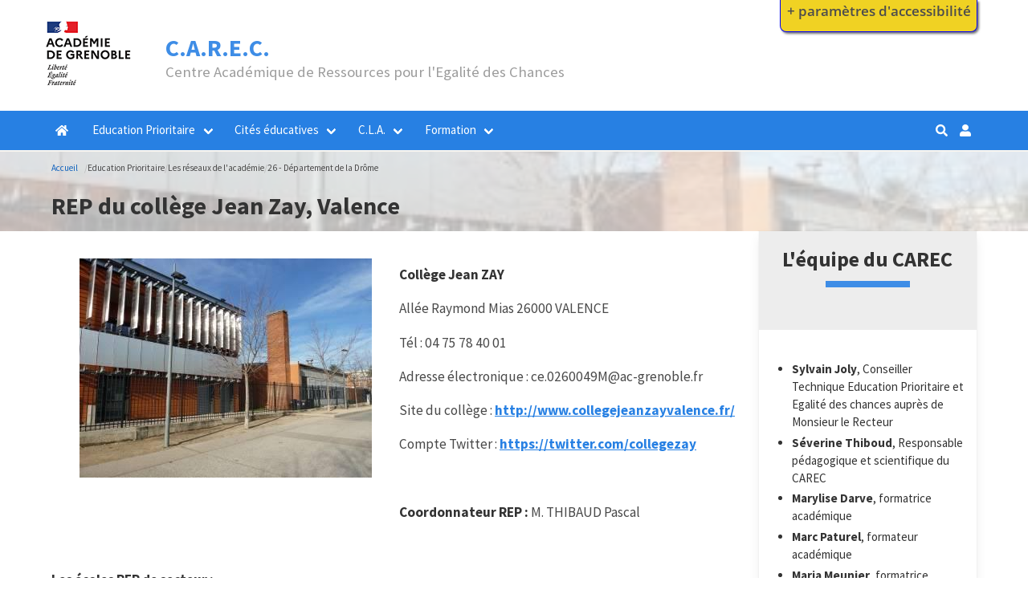

--- FILE ---
content_type: text/html; charset=UTF-8
request_url: https://carep.web.ac-grenoble.fr/rep-du-college-jean-zay-valence
body_size: 72797
content:
<!DOCTYPE html>
<html lang="fr" dir="ltr" prefix="content: http://purl.org/rss/1.0/modules/content/  dc: http://purl.org/dc/terms/  foaf: http://xmlns.com/foaf/0.1/  og: http://ogp.me/ns#  rdfs: http://www.w3.org/2000/01/rdf-schema#  schema: http://schema.org/  sioc: http://rdfs.org/sioc/ns#  sioct: http://rdfs.org/sioc/types#  skos: http://www.w3.org/2004/02/skos/core#  xsd: http://www.w3.org/2001/XMLSchema# ">
  <head>
    <meta charset="utf-8" />
<link rel="canonical" href="https://carep.web.ac-grenoble.fr/rep-du-college-jean-zay-valence" />
<meta name="description" content=" 

Collège Jean ZAY

Allée Raymond Mias 26000 VALENCE

Tél : 04 75 78 40 01

Adresse électronique : ce.0260049M@ac-grenoble.fr

Site du collège : http://www.collegejeanzayvalence.fr/

Compte Twitter : https://twitter.com/collegezay

 

Coordonnateur REP : M. THIBAUD Pascal 

 

Les écoles REP de secteur :

- Ecole maternelle Albert BAYET, 14 rue Maryse Bastie 26000 VALENCE / Tél : 04 75 43 14 45 / ce.0260657Y@ac-grenoble.fr 

- Ecole élémentaire Albert BAYET, 8 place du 11 novembre 26000 VALENCE / Tél : 04 75 43 02 82 / ce.0261282C@ac-grenoble.fr 

- Ecole élémentaire Pierre BROSSOLETTE, 12 rue Einstein 26000 VALENCE / Tél : 04 75 43 52 83 / ce.0261254X@ac-grenoble.fr

- Ecole maternelle Célestin FREINET, 68 rue Jean Vilar 26000 VALENCE / Tél : 04 75 43 67 08 / ce.0261239F@ac-grenoble.fr 

- Ecole élémentaire Célestin FREINET, 70 rue Jean Vilar 26000 VALENCE / Tél : 04 75 55 68 28 / ce.0261212B@ac-grenoble.fr 

- Ecole maternelle Charles SEIGNOBOS, 175 rue Barnave 26000 VALENCE / Tél : 04 75 42 59 01 / ce.0261249S@ac-grenoble.fr 

- Ecole élémentaire Charles SEIGNOBOS, 138 rue Jean Vilar 26000 VALENCE / Tél : 04 75 42 71 57 / ce.0261250T@ac-grenoble.fr 

- Ecole élémentaire Jules VALLES, 7 rue Edouard Crouzet 26000 VALENCE / Tél : 04 75 43 74 34 / ce.0261240G@ac-grenoble.fr " />
<meta name="generator" content="AcadCMS V3" />
<meta name="MobileOptimized" content="width" />
<meta name="HandheldFriendly" content="true" />
<meta name="viewport" content="width=device-width, initial-scale=1" />
<link rel="stylesheet" href="https://carep.web.ac-grenoble.fr/sites/default/files/fontyourface/local_fonts/marianne_bold/font.css" media="all" />
<meta http-equiv="X-UA-Compatible" content="IE=edge" />
<link rel="shortcut icon" href="/themes/custom/acadcms/favicon.ico" type="image/vnd.microsoft.icon" />
<link rel="delete-form" href="/taxonomy/term/109/delete" />
<link rel="edit-form" href="/taxonomy/term/109/edit" />
<link rel="latest-version" href="/taxonomy/term/109/latest" />
<link rel="vmd-preview-list" href="/taxonomy_term/109/view-mode/preview" />
<link rel="display" href="/taxonomy/term/109/manage-display" />

    <title>REP du collège Jean Zay, Valence | C.A.R.E.C.</title>
    <link rel="stylesheet" media="all" href="/sites/default/files/css/css_pahZSI7qO9XbdAap-wb1_Xqot8mRDgGqN7ezC8pdWGE.css" />
<link rel="stylesheet" media="all" href="/sites/default/files/css/css_WcbqEz5HqLydxjzlTlOGC2uOg6RnZulOntEgYLPOmJ0.css" />


              
    
          

                   
    
<!--[if lte IE 8]>
<script src="/core/assets/vendor/html5shiv/html5shiv.min.js?v=3.7.3"></script>
<![endif]-->
<script src="https://use.fontawesome.com/releases/v5.12.0/js/all.js" data-search-pseudo-elements></script>
<script src="https://use.fontawesome.com/releases/v5.12.0/js/v4-shims.js" data-search-pseudo-elements></script>


        <style>
      @media screen and (min-width: 40em) {
        .fl-prefsEditor-separatedPanel .fl-panelBar .fl-prefsEditor-buttons {
          background: #f0d223;
          border-bottom-color: blue;
          border-left-color: blue;
          border-right-color: blue;
        }
      }
      
      .fl-prefsEditor-buttons { 
        background: #f0d223; 
      }
      #reset, #show-hide { 
        background: none; 
        color: #4d4d4d; 
      }

    </style>
      
  </head>
  <body class="fontyourface">
        <a href="#main-content" class="visually-hidden focusable">
      Aller au contenu principal
    </a>
    <div class="flc-prefsEditor-separatedPanel fl-prefsEditor-separatedPanel">
  <!-- This is the div that will contain the Preference Editor component. -->
  <div class="flc-slidingPanel-panel flc-prefsEditor-iframe"></div>
  <!-- This div is for the sliding panel that shows and hides the Preference Editor controls. -->
  <div class="fl-panelBar">
    <span class="fl-prefsEditor-buttons">
      <button id="reset" class="flc-prefsEditor-reset fl-prefsEditor-reset"><span class="fl-icon-undo"></span> Reset</button>
      <button id="show-hide" class="flc-slidingPanel-toggleButton fl-prefsEditor-showHide"> Montrer/Masquer</button>
    </span>
  </div>
</div>
<nav class="flc-toc-tocContainer"></nav>

      <div class="dialog-off-canvas-main-canvas" data-off-canvas-main-canvas>
    

<div id="app" class="c.a.r.e.c.  is-taxonomy-term-109">

        <header class="main header">
          

                                <div class="hero is-hidden-touch top--hero">
  <div class="hero-body">
    <div class="container">
      <div class="columns">

        <div class="column">
                        <div id="block-acadcms-branding" class="block-system block-system-branding-block navbar-item">
  
    
  
      <figure class="is-pulled-left">
      <a href="/" title="Accueil" rel="home">
        <img src="/themes/custom/acadcms/logo.png" alt="Accueil"/>
      </a>
    </figure>
  
  <span class="site-logo-text has-twoline">
          <a class="title is-size-3-desktop is-size-4-touch" href="/" title="Accueil" rel="home">
        C.A.R.E.C.
      </a>
            <span class="subtitle" id="logo-slogan">
        Centre Académique de Ressources pour l&#039;Egalité des Chances 
    </span>
      
  </span>

</div>


                  </div>

              </div>
    </div>              
  </div>
</div>                              
          
  
  <nav id="navbar" class="navbar main has-shadow navbar-dark navbar-primary  is-primary navbar-fixedtop" aria-label="main navigation">
    <div class="container   no-top-nav">
      <div class="navbar-brand">
        
                  <div id="navbarBurger" class="navbar-burger burger" data-target="js-navbar-menu">
            <span></span>
            <span></span>
            <span></span> 
          </div>
        
        <a href="/" class="navbar-item logo is-hidden-desktop">
          C.A.R.E.C.
        </a>  
      </div>

      <div id="js-navbar-menu" class="navbar-menu ">
      
        <div class="navbar-start">

          
          
                        
                                                  




  
      
            
      
      
                  
      
                        
          
                                                    
            
          
          <a href="/" aria-label="Accueil" class="navbar-item" data-drupal-link-system-path="&lt;front&gt;"><i class="fas fas fa-home fa-w-20" aria-hidden="true"></i></a>           

        
                        
    
            
      
      
                  
      
                        
          <div class="navbar-item has-dropdown is-hoverable">

                        <a href="" class="is-in-active-trail navbar-link navbar-link-first-level">Education Prioritaire</a>

            <div class="navbar-dropdown is-hidden-touch is-boxed">
            
  
      
            
      
      
                  
      
                        
          
                        
          
          <a href="https://eduscol.education.fr/1028/la-politique-de-l-education-prioritaire-les-reseaux-d-education-prioritaire-rep-et-rep" class="dropdown-item navbar-item navbar-item-sublevel navbar-item-1">Informations nationales</a>           

        
                        
    
            
      
      
                  
      
                        
          
                        
          
          <a href="/le-referentiel-pour-leducation-prioritaire" class="dropdown-item navbar-item navbar-item-sublevel navbar-item-1" data-drupal-link-system-path="node/56">Le référentiel pour l&#039;éducation prioritaire</a>           

        
                        
    
            
      
      
                  
      
                         
          <div class="nested-bulma-acadcms navbar-item dropdown">
            <div class="dropdown-trigger">
              <div class="has-dropdown-sublevel has-dropdown-sublevel-1" aria-haspopup="true" aria-controls="dropdown-menu">
                                <span><a href="" class="navbar-link navbar-link-sub-level navbar-link-1">Les réseaux de l&#039;académie</a>
                </span>
              </div>
            </div>
            <div class="dropdown-menu is-hidden-touch is-boxed" role="menu">
              <div class="dropdown-content">
                
  
      
            
      
      
                  
      
                         
          <div class="nested-bulma-acadcms navbar-item dropdown">
            <div class="dropdown-trigger">
              <div class="has-dropdown-sublevel has-dropdown-sublevel-2" aria-haspopup="true" aria-controls="dropdown-menu">
                                <span><a href="" class="navbar-link navbar-link-sub-level navbar-link-2">07 - Département de l&#039;Ardèche</a>
                </span>
              </div>
            </div>
            <div class="dropdown-menu is-hidden-touch is-boxed" role="menu">
              <div class="dropdown-content">
                
  
      
            
      
      
                  
      
                        
          
                        
          
          <a href="/rep-du-college-le-laoul-bourg-saint-andeol" class="dropdown-item navbar-item navbar-item-sublevel navbar-item-3" data-drupal-link-system-path="taxonomy/term/99">REP du collège Le Laoul, Bourg Saint Andéol</a>           

        
                        
    
            
      
      
                  
      
                        
          
                        
          
          <a href="/rep-du-college-les-perrieres-annonay" class="dropdown-item navbar-item navbar-item-sublevel navbar-item-3" data-drupal-link-system-path="taxonomy/term/100">REP du collège Les Perrières, Annonay</a>           

        
                        
       

              </div>
            </div>
          </div> 

        
                                          
    
            
      
      
                  
      
                         
          <div class="nested-bulma-acadcms navbar-item dropdown">
            <div class="dropdown-trigger">
              <div class="has-dropdown-sublevel has-dropdown-sublevel-2" aria-haspopup="true" aria-controls="dropdown-menu">
                                <span><a href="" class="navbar-link navbar-link-sub-level navbar-link-2">26 - Département de la Drôme</a>
                </span>
              </div>
            </div>
            <div class="dropdown-menu is-hidden-touch is-boxed" role="menu">
              <div class="dropdown-content">
                
  
      
            
      
      
                  
      
                        
          
                        
          
          <a href="/rep-du-college-fernand-berthon-saint-rambert-dalbon" class="dropdown-item navbar-item navbar-item-sublevel navbar-item-3" data-drupal-link-system-path="taxonomy/term/102">REP du collège Fernand Berthon, Saint Rambert d&#039;Albon</a>           

        
                        
    
            
      
      
                  
      
                        
          
                        
          
          <a href="/rep-du-college-europa-montelimar" class="dropdown-item navbar-item navbar-item-sublevel navbar-item-3" data-drupal-link-system-path="taxonomy/term/103">REP du collège Europa, Montélimar</a>           

        
                        
    
            
      
      
                  
      
                        
          
                        
          
          <a href="/rep-du-college-gustave-jaume-pierrelatte" class="dropdown-item navbar-item navbar-item-sublevel navbar-item-3" data-drupal-link-system-path="taxonomy/term/104">REP+ du collège Gustave Jaume, Pierrelatte</a>           

        
                        
    
            
      
      
                  
      
                        
          
                        
          
          <a href="/rep-du-college-etienne-jean-lapassat-romans-sur-isere" class="dropdown-item navbar-item navbar-item-sublevel navbar-item-3" data-drupal-link-system-path="taxonomy/term/105">REP du collège Etienne-Jean Lapassat, Romans-sur-Isère</a>           

        
                        
    
            
      
      
                  
      
                        
          
                        
          
          <a href="/rep-du-college-marcel-pagnol-valence" class="dropdown-item navbar-item navbar-item-sublevel navbar-item-3" data-drupal-link-system-path="taxonomy/term/106">REP du collège Marcel Pagnol, Valence</a>           

        
                        
    
            
      
      
                  
      
                        
          
                        
          
          <a href="/rep-du-college-albert-triboulet-romans-sur-isere" class="dropdown-item navbar-item navbar-item-sublevel navbar-item-3" data-drupal-link-system-path="taxonomy/term/107">REP du collège Albert Triboulet, Romans-sur-Isère</a>           

        
                        
    
            
      
      
                  
      
                        
          
                        
          
          <a href="/rep-du-college-paul-valery-valence" class="dropdown-item navbar-item navbar-item-sublevel navbar-item-3" data-drupal-link-system-path="taxonomy/term/108">REP du collège Paul Valéry, Valence</a>           

        
                        
    
            
      
      
                  
      
                        
          
                        
          
          <a href="/rep-du-college-jean-zay-valence" class="dropdown-item navbar-item navbar-item-sublevel navbar-item-3 is-active" data-drupal-link-system-path="taxonomy/term/109">REP du collège Jean Zay, Valence</a>           

        
                        
       

              </div>
            </div>
          </div> 

        
                                          
    
            
      
      
                  
      
                         
          <div class="nested-bulma-acadcms navbar-item dropdown">
            <div class="dropdown-trigger">
              <div class="has-dropdown-sublevel has-dropdown-sublevel-2" aria-haspopup="true" aria-controls="dropdown-menu">
                                <span><a href="" class="navbar-link navbar-link-sub-level navbar-link-2">38 - Département de l&#039;Isère</a>
                </span>
              </div>
            </div>
            <div class="dropdown-menu is-hidden-touch is-boxed" role="menu">
              <div class="dropdown-content">
                
  
      
            
      
      
                  
      
                        
          
                        
          
          <a href="/rep-du-college-salvador-allende-bourgoin-jallieu" class="dropdown-item navbar-item navbar-item-sublevel navbar-item-3" data-drupal-link-system-path="taxonomy/term/110">REP du collège Salvador Allende, Bourgoin-Jallieu</a>           

        
                        
    
            
      
      
                  
      
                        
          
                        
          
          <a href="/rep-du-college-louis-aragon-villefontaine" class="dropdown-item navbar-item navbar-item-sublevel navbar-item-3" data-drupal-link-system-path="taxonomy/term/111">REP du collège Louis Aragon, Villefontaine</a>           

        
                        
    
            
      
      
                  
      
                        
          
                        
          
          <a href="/rep-du-college-lucie-aubrac-grenoble" class="dropdown-item navbar-item navbar-item-sublevel navbar-item-3" data-drupal-link-system-path="taxonomy/term/112">REP+ du collège Lucie Aubrac, Grenoble</a>           

        
                        
    
            
      
      
                  
      
                        
          
                        
          
          <a href="/rep-du-college-de-ledit-roussillon" class="dropdown-item navbar-item navbar-item-sublevel navbar-item-3" data-drupal-link-system-path="taxonomy/term/113">REP du collège de l&#039;Edit, Roussillon</a>           

        
                        
    
            
      
      
                  
      
                        
          
                        
          
          <a href="/rep-du-college-le-grand-champ-pont-de-cheruy" class="dropdown-item navbar-item navbar-item-sublevel navbar-item-3" data-drupal-link-system-path="taxonomy/term/114">REP du collège Le Gand Champ, Pont-de-Cheruy</a>           

        
                        
    
            
      
      
                  
      
                        
          
                        
          
          <a href="/rep-du-college-nelson-mandela-le-pont-de-claix" class="dropdown-item navbar-item navbar-item-sublevel navbar-item-3" data-drupal-link-system-path="taxonomy/term/115">REP du collège Nelson Mandela, Le Pont de Claix</a>           

        
                        
    
            
      
      
                  
      
                        
          
                        
          
          <a href="/rep-du-college-olympique-grenoble" class="dropdown-item navbar-item navbar-item-sublevel navbar-item-3" data-drupal-link-system-path="taxonomy/term/116">REP du collège Olympique, Grenoble</a>           

        
                        
    
            
      
      
                  
      
                        
          
                        
          
          <a href="/rep-du-college-gerard-philipe-fontaine" class="dropdown-item navbar-item navbar-item-sublevel navbar-item-3" data-drupal-link-system-path="taxonomy/term/117">REP du collège Gérard Philipe, Fontaine</a>           

        
                        
    
            
      
      
                  
      
                        
          
                        
          
          <a href="/rep-du-college-pablo-picasso-echirolles" class="dropdown-item navbar-item navbar-item-sublevel navbar-item-3" data-drupal-link-system-path="taxonomy/term/118">REP du collège Pablo Picasso, Echirolles</a>           

        
                        
    
            
      
      
                  
      
                        
          
                        
          
          <a href="/rep-du-college-francois-ponsard-vienne" class="dropdown-item navbar-item navbar-item-sublevel navbar-item-3" data-drupal-link-system-path="taxonomy/term/119">REP du collège François Ponsard, Vienne</a>           

        
                        
    
            
      
      
                  
      
                        
          
                        
          
          <a href="/rep-du-college-vercors-grenoble" class="dropdown-item navbar-item navbar-item-sublevel navbar-item-3" data-drupal-link-system-path="taxonomy/term/120">REP du collège Vercors, Grenoble</a>           

        
                        
    
            
      
      
                  
      
                        
          
                        
          
          <a href="/rep-du-college-jean-vilar-echirolles" class="dropdown-item navbar-item navbar-item-sublevel navbar-item-3" data-drupal-link-system-path="taxonomy/term/121">REP+ du collège Jean Vilar, Echirolles</a>           

        
                        
    
            
      
      
                  
      
                        
          
                        
          
          <a href="/rep-du-college-henri-wallon-saint-martin-dheres" class="dropdown-item navbar-item navbar-item-sublevel navbar-item-3" data-drupal-link-system-path="taxonomy/term/122">REP du collège Henri Wallon, Saint-Martin-d&#039;Hères</a>           

        
                        
       

              </div>
            </div>
          </div> 

        
                                          
    
            
      
      
                  
      
                         
          <div class="nested-bulma-acadcms navbar-item dropdown">
            <div class="dropdown-trigger">
              <div class="has-dropdown-sublevel has-dropdown-sublevel-2" aria-haspopup="true" aria-controls="dropdown-menu">
                                <span><a href="" class="navbar-link navbar-link-sub-level navbar-link-2">73 - Département de la Savoie</a>
                </span>
              </div>
            </div>
            <div class="dropdown-menu is-hidden-touch is-boxed" role="menu">
              <div class="dropdown-content">
                
  
      
            
      
      
                  
      
                        
          
                        
          
          <a href="/rep-du-college-combe-de-savoie-albertville" class="dropdown-item navbar-item navbar-item-sublevel navbar-item-3" data-drupal-link-system-path="taxonomy/term/123">REP du collège Combe de Savoie, Albertville</a>           

        
                        
    
            
      
      
                  
      
                        
          
                        
          
          <a href="/rep-du-college-cote-rousse-chambery" class="dropdown-item navbar-item navbar-item-sublevel navbar-item-3" data-drupal-link-system-path="taxonomy/term/124">REP+ du collège Côte Rousse, Chambéry</a>           

        
                        
       

              </div>
            </div>
          </div> 

        
                                          
    
            
      
      
                  
      
                         
          <div class="nested-bulma-acadcms navbar-item dropdown">
            <div class="dropdown-trigger">
              <div class="has-dropdown-sublevel has-dropdown-sublevel-2" aria-haspopup="true" aria-controls="dropdown-menu">
                                <span><a href="" class="navbar-link navbar-link-sub-level navbar-link-2">74 - Département de la Haute-Savoie</a>
                </span>
              </div>
            </div>
            <div class="dropdown-menu is-hidden-touch is-boxed" role="menu">
              <div class="dropdown-content">
                
  
      
            
      
      
                  
      
                        
          
                        
          
          <a href="/rep-du-college-genevieve-anthonioz-de-gaulle-cluses" class="dropdown-item navbar-item navbar-item-sublevel navbar-item-3" data-drupal-link-system-path="taxonomy/term/125">REP du collège Geneviève Anthonioz de Gaulle, Cluses</a>           

        
                        
    
            
      
      
                  
      
                        
          
                        
          
          <a href="/rep-du-college-jean-jacques-gallay-scionzier" class="dropdown-item navbar-item navbar-item-sublevel navbar-item-3" data-drupal-link-system-path="taxonomy/term/126">REP du collège Jean-Jacques Gallay, Scionzier</a>           

        
                        
    
            
      
      
                  
      
                        
          
                        
          
          <a href="/rep-du-college-jacques-prevert-gaillard" class="dropdown-item navbar-item navbar-item-sublevel navbar-item-3" data-drupal-link-system-path="taxonomy/term/127">REP du collège Jacques Prévert, Gaillard</a>           

        
                        
    
            
      
      
                  
      
                        
          
                        
          
          <a href="/rep-du-college-michel-servet-annemasse" class="dropdown-item navbar-item navbar-item-sublevel navbar-item-3" data-drupal-link-system-path="taxonomy/term/98">REP du collège Michel Servet, Annemasse</a>           

        
                        
       

              </div>
            </div>
          </div> 

        
                                          
       

              </div>
            </div>
          </div> 

        
                                          
    
            
      
      
                  
      
                         
          <div class="nested-bulma-acadcms navbar-item dropdown">
            <div class="dropdown-trigger">
              <div class="has-dropdown-sublevel has-dropdown-sublevel-1" aria-haspopup="true" aria-controls="dropdown-menu">
                                <span><a href="" class="navbar-link navbar-link-sub-level navbar-link-1">Pilotage des réseaux</a>
                </span>
              </div>
            </div>
            <div class="dropdown-menu is-hidden-touch is-boxed" role="menu">
              <div class="dropdown-content">
                
  
      
            
      
      
                  
      
                        
          
                        
          
          <a href="/seminaire-academique-des-reseaux-deducation-prioritaire" class="dropdown-item navbar-item navbar-item-sublevel navbar-item-2" data-drupal-link-system-path="node/60">Séminaire académique - novembre 2021</a>           

        
                        
    
            
      
      
                  
      
                        
          
                        
          
          <a href="/outils-daide" class="dropdown-item navbar-item navbar-item-sublevel navbar-item-2" data-drupal-link-system-path="node/67">Outils d&#039;aide au pilotage</a>           

        
                        
    
            
      
      
                  
      
                        
          
                        
          
          <a href="/journee-departementale-26" class="dropdown-item navbar-item navbar-item-sublevel navbar-item-2" data-drupal-link-system-path="node/76">Journée départementale 26</a>           

        
                        
       

              </div>
            </div>
          </div> 

        
                                          
    
            
      
      
                  
      
                         
          <div class="nested-bulma-acadcms navbar-item dropdown">
            <div class="dropdown-trigger">
              <div class="has-dropdown-sublevel has-dropdown-sublevel-1" aria-haspopup="true" aria-controls="dropdown-menu">
                                <span><a href="" class="navbar-link navbar-link-sub-level navbar-link-1">Coordonnateurs REP/REP+</a>
                </span>
              </div>
            </div>
            <div class="dropdown-menu is-hidden-touch is-boxed" role="menu">
              <div class="dropdown-content">
                
  
      
            
      
      
                  
      
                         
          <div class="nested-bulma-acadcms navbar-item dropdown">
            <div class="dropdown-trigger">
              <div class="has-dropdown-sublevel has-dropdown-sublevel-2" aria-haspopup="true" aria-controls="dropdown-menu">
                                <span><a href="" class="navbar-link navbar-link-sub-level navbar-link-2">Formation des coordonnateurs REP/REP+</a>
                </span>
              </div>
            </div>
            <div class="dropdown-menu is-hidden-touch is-boxed" role="menu">
              <div class="dropdown-content">
                
  
      
            
      
      
                  
      
                        
          
                        
          
          <a href="/taxonomy/term/130/rencontres-academiques-des-coordonnateurs-rep-20212022" title="Retour sur la première journée de travail des coordonnateurs REP/REP+ de l&#039;académie" class="dropdown-item navbar-item navbar-item-sublevel navbar-item-3" data-drupal-link-system-path="node/58">Rencontres académiques 2021/2022</a>           

        
                        
    
            
      
      
                  
      
                        
          
                        
          
          <a href="/taxonomy/term/130/pnf-formation-des-coordonnateurs-janvier-2022" class="dropdown-item navbar-item navbar-item-sublevel navbar-item-3" data-drupal-link-system-path="node/77">PNF : formation janvier 2022</a>           

        
                        
    
            
      
      
                  
      
                        
          
                        
          
          <a href="/accueil-des-nouveaux-coordonnateurs-rentree-2022" class="dropdown-item navbar-item navbar-item-sublevel navbar-item-3" data-drupal-link-system-path="node/87">Accueil des nouveaux coordonnateurs : Rentrée 2022/2023</a>           

        
                        
    
            
      
      
                  
      
                        
          
                        
          
          <a href="/rencontres-academiques-des-coordonnateurs-rep-20222023-compte-rendu-et-documents-disponibles" class="dropdown-item navbar-item navbar-item-sublevel navbar-item-3" data-drupal-link-system-path="node/92">Rencontres académiques des coordonnateurs REP 2022/2023</a>           

        
                        
       

              </div>
            </div>
          </div> 

        
                                          
       

              </div>
            </div>
          </div> 

        
                                          
       

            </div>           
          </div>

        
                                          
    
            
      
      
                  
      
                        
          <div class="navbar-item has-dropdown is-hoverable">

                        <span title="Cités éducatives" class="navbar-link navbar-link-first-level">Cités éducatives</span>

            <div class="navbar-dropdown is-hidden-touch is-boxed">
            
  
      
            
      
      
                  
      
                        
          
                        
          
          <a href="https://www.citeseducatives.fr/" class="dropdown-item navbar-item navbar-item-sublevel navbar-item-1">Informations nationales</a>           

        
                        
    
            
      
      
                  
      
                         
          <div class="nested-bulma-acadcms navbar-item dropdown">
            <div class="dropdown-trigger">
              <div class="has-dropdown-sublevel has-dropdown-sublevel-1" aria-haspopup="true" aria-controls="dropdown-menu">
                                <span><a href="" class="navbar-link navbar-link-sub-level navbar-link-1">Les cités éducatives de l&#039;académie</a>
                </span>
              </div>
            </div>
            <div class="dropdown-menu is-hidden-touch is-boxed" role="menu">
              <div class="dropdown-content">
                
  
      
            
      
      
                  
      
                        
          
                        
          
          <a href="" class="dropdown-item navbar-item navbar-item-sublevel navbar-item-2">38 - Cité éducative d&#039;Echirolles</a>           

        
                        
    
            
      
      
                  
      
                        
          
                        
          
          <a href="" class="dropdown-item navbar-item navbar-item-sublevel navbar-item-2">38 - Cité éducative de Grenoble</a>           

        
                        
    
            
      
      
                  
      
                        
          
                        
          
          <a href="" class="dropdown-item navbar-item navbar-item-sublevel navbar-item-2">38 - Cité éducative de L&#039;Isle d&#039;Abeau / Villefontaine</a>           

        
                        
    
            
      
      
                  
      
                        
          
                        
          
          <a href="" class="dropdown-item navbar-item navbar-item-sublevel navbar-item-2">73 - Cité éducative de Chambéry</a>           

        
                        
    
            
      
      
                  
      
                        
          
                        
          
          <a href="/74-cite-educative-dannemasse" class="dropdown-item navbar-item navbar-item-sublevel navbar-item-2" data-drupal-link-system-path="taxonomy/term/133">74 - Cité éducative d&#039;Annemasse</a>           

        
                        
    
            
      
      
                  
      
                        
          
                        
          
          <a href="" class="dropdown-item navbar-item navbar-item-sublevel navbar-item-2">74 - Cité éducative de Bonneville</a>           

        
                        
       

              </div>
            </div>
          </div> 

        
                                          
    
            
      
      
                  
      
                        
          
                        
          
          <a href="/ressources" class="dropdown-item navbar-item navbar-item-sublevel navbar-item-1" data-drupal-link-system-path="node/86">Ressources</a>           

        
                        
       

            </div>           
          </div>

        
                                          
    
            
      
      
                  
      
                        
          <div class="navbar-item has-dropdown is-hoverable">

                        <a href="" title="Contrats locaux d&#039;accompagnement" class="navbar-link navbar-link-first-level">C.L.A.</a>

            <div class="navbar-dropdown is-hidden-touch is-boxed">
            
  
      
            
      
      
                  
      
                        
          
                        
          
          <a href="https://www.education.gouv.fr/des-contrats-locaux-d-accompagnement-pour-repondre-la-diversite-des-eleves-et-des-territoires-307425" class="dropdown-item navbar-item navbar-item-sublevel navbar-item-1">Informations nationales</a>           

        
                        
    
            
      
      
                  
      
                        
          
                        
          
          <a href="/webinaire-cla" class="dropdown-item navbar-item navbar-item-sublevel navbar-item-1" data-drupal-link-system-path="node/85">Webinaire CLA</a>           

        
                        
       

            </div>           
          </div>

        
                                          
    
            
      
      
                  
      
                        
          <div class="navbar-item has-dropdown is-hoverable">

                        <a href="https://apprenance-grenoble.fr/" title="Formation" class="navbar-link navbar-link-first-level">Formation</a>

            <div class="navbar-dropdown is-hidden-touch is-boxed">
            
  
      
            
      
      
                  
      
                        
          
                        
          
          <a href="https://apprenance-grenoble.fr/" class="dropdown-item navbar-item navbar-item-sublevel navbar-item-1">Site de formation</a>           

        
                        
    
            
      
      
                  
      
                         
          <div class="nested-bulma-acadcms navbar-item dropdown">
            <div class="dropdown-trigger">
              <div class="has-dropdown-sublevel has-dropdown-sublevel-1" aria-haspopup="true" aria-controls="dropdown-menu">
                                <span><a href="" class="navbar-link navbar-link-sub-level navbar-link-1">Ressources</a>
                </span>
              </div>
            </div>
            <div class="dropdown-menu is-hidden-touch is-boxed" role="menu">
              <div class="dropdown-content">
                
  
      
            
      
      
                  
      
                        
          
                        
          
          <a href="/schema-academique-de-formation-du-carec" class="dropdown-item navbar-item navbar-item-sublevel navbar-item-2" data-drupal-link-system-path="node/78">Schéma académique de formation du CAREC</a>           

        
                        
    
            
      
      
                  
      
                        
          
                        
          
          <a href="/grille-dentretien-enquete" class="dropdown-item navbar-item navbar-item-sublevel navbar-item-2" data-drupal-link-system-path="node/65">Grille d&#039;entretien enquête</a>           

        
                        
    
            
      
      
                  
      
                        
          
                        
          
          <a href="/repertoire-de-mediations-langagieres" class="dropdown-item navbar-item navbar-item-sublevel navbar-item-2" data-drupal-link-system-path="node/66">Répertoire de médiations langagières</a>           

        
                        
    
            
      
      
                  
      
                        
          
                        
          
          <a href="/videos-csen" class="dropdown-item navbar-item navbar-item-sublevel navbar-item-2" data-drupal-link-system-path="node/83">Collaborations avec le CSEN (vidéos)</a>           

        
                        
    
            
      
      
                  
      
                        
          
                        
          
          <a href="/collaborations-avec-canotech" class="dropdown-item navbar-item navbar-item-sublevel navbar-item-2" data-drupal-link-system-path="node/88">Collaborations avec Canotech (vidéos)</a>           

        
                        
    
            
      
      
                  
      
                        
          
                        
          
          <a href="/la-boite-idee-du-csen-quelques-pistes-pedagogiques-fondees-sur-la-recherche" class="dropdown-item navbar-item navbar-item-sublevel navbar-item-2" data-drupal-link-system-path="node/90">La boite à idée du CSEN</a>           

        
                        
       

              </div>
            </div>
          </div> 

        
                                          
    
            
      
      
                  
      
                         
          <div class="nested-bulma-acadcms navbar-item dropdown">
            <div class="dropdown-trigger">
              <div class="has-dropdown-sublevel has-dropdown-sublevel-1" aria-haspopup="true" aria-controls="dropdown-menu">
                                <span><a href="" class="navbar-link navbar-link-sub-level navbar-link-1">Webinaires chercheurs</a>
                </span>
              </div>
            </div>
            <div class="dropdown-menu is-hidden-touch is-boxed" role="menu">
              <div class="dropdown-content">
                
  
      
            
      
      
                  
      
                        
          
                        
          
          <a href="/webinaire-pascal-pansu" class="dropdown-item navbar-item navbar-item-sublevel navbar-item-2" data-drupal-link-system-path="node/63">1. Webinaire de Pascal Pansu : Soi et l&#039;école</a>           

        
                        
    
            
      
      
                  
      
                        
          
                        
          
          <a href="/webinaire-joelle-proust" class="dropdown-item navbar-item navbar-item-sublevel navbar-item-2" data-drupal-link-system-path="node/71">2. Webinaire de Joëlle Proust : Inégalités sociales et apprentissages</a>           

        
                        
    
            
      
      
                  
      
                        
          
                        
          
          <a href="/webinaire-3-damien-tessier" class="dropdown-item navbar-item navbar-item-sublevel navbar-item-2" data-drupal-link-system-path="node/74">3. Webinaire de Damien Tessier : Motivation et bien-être</a>           

        
                        
    
            
      
      
                  
      
                        
          
                        
          
          <a href="/webinaire-4-celine-buchs" class="dropdown-item navbar-item navbar-item-sublevel navbar-item-2" data-drupal-link-system-path="node/75">4. Webinaire de Céline Buchs : Pédagogie coopérative</a>           

        
                        
    
            
      
      
                  
      
                        
          
                        
          
          <a href="/webinaire-5-benoit-galand" class="dropdown-item navbar-item navbar-item-sublevel navbar-item-2" data-drupal-link-system-path="node/80">5. Webinaire de Benoit Galand : Pratiques enseignantes et bien-être des élèves</a>           

        
                        
    
            
      
      
                  
      
                        
          
                        
          
          <a href="/webinaire-de-marie-bocquillon" class="dropdown-item navbar-item navbar-item-sublevel navbar-item-2" data-drupal-link-system-path="node/89">6. Webinaire de Marie Bocquillon : L&#039;enseignement explicite</a>           

        
                        
    
            
      
      
                  
      
                        
          
                        
          
          <a href="/webinaire-de-frederic-guilleray" class="dropdown-item navbar-item navbar-item-sublevel navbar-item-2" data-drupal-link-system-path="node/91">7. Webinaire de Frédéric Guilleray : Métacognition et Métacompréhension</a>           

        
                        
    
            
      
      
                  
      
                        
          
                        
          
          <a href="/webinaire-de-philippe-dessus-la-video-est-disponible" class="dropdown-item navbar-item navbar-item-sublevel navbar-item-2" data-drupal-link-system-path="node/94">8. Webinaire de Philippe Dessus : Les interactions enseignants-élèves</a>           

        
                        
    
            
      
      
                  
      
                        
          
                        
          
          <a href="/webinaire-danna-potocki" class="dropdown-item navbar-item navbar-item-sublevel navbar-item-2" data-drupal-link-system-path="node/95">9. Webinaire d&#039;Anna Potocki : Développement des compétences en lecture</a>           

        
                        
    
            
      
      
                  
      
                        
          
                        
          
          <a href="/cycle-de-webinaires-20212022" class="dropdown-item navbar-item navbar-item-sublevel navbar-item-2" data-drupal-link-system-path="node/81">Cycle de Webinaires 2021/2022</a>           

        
                        
       

              </div>
            </div>
          </div> 

        
                                          
    
            
      
      
                  
      
                         
          <div class="nested-bulma-acadcms navbar-item dropdown">
            <div class="dropdown-trigger">
              <div class="has-dropdown-sublevel has-dropdown-sublevel-1" aria-haspopup="true" aria-controls="dropdown-menu">
                                <span><a href="/ateliers-thematiques" class="navbar-link navbar-link-sub-level navbar-link-1" data-drupal-link-system-path="node/72">Ateliers thématiques</a>
                </span>
              </div>
            </div>
            <div class="dropdown-menu is-hidden-touch is-boxed" role="menu">
              <div class="dropdown-content">
                
  
      
            
      
      
                  
      
                        
          
                        
          
          <a href="/pratiques-efficaces-et-equitables" class="dropdown-item navbar-item navbar-item-sublevel navbar-item-2" data-drupal-link-system-path="node/69">Pratiques efficaces et équitables</a>           

        
                        
    
            
      
      
                  
      
                        
          
                        
          
          <a href="/evaluations-nationales" class="dropdown-item navbar-item navbar-item-sublevel navbar-item-2" data-drupal-link-system-path="node/70">Evaluations nationales</a>           

        
                        
    
            
      
      
                  
      
                        
          
                        
          
          <a href="/lenseignement-de-loral-en-rep" class="dropdown-item navbar-item navbar-item-sublevel navbar-item-2" data-drupal-link-system-path="node/73">L&#039;enseignement de l&#039;oral en REP</a>           

        
                        
       

              </div>
            </div>
          </div> 

        
                                          
       

            </div>           
          </div>

        
                                          
       




                              
              
                         
                  </div>

        <div class="navbar-end">
              <form action="/recherche" method="get" id="views-exposed-form-search-content-recherche" accept-charset="UTF-8">
  

    <fieldset class="js-form-item form-item js-form-type-search-api-autocomplete form-item-keys js-form-item-keys form-no-label">
                                  

    <span class="search_close"><i class="far fa-times-circle"></i></span>
  <input placeholder="Rechercher sur le site..." data-drupal-selector="edit-keys" data-search-api-autocomplete-search="search_content" class="form-autocomplete form-text form-control search_input" data-autocomplete-path="/search_api_autocomplete/search_content?display=recherche&amp;&amp;filter=keys" type="text" id="edit-keys" name="keys" value="" size="30" maxlength="128" />


                

                                    </fieldset>



  

    <span class="search_fake reveal"><i class="fas fa-search"></i></span>
  <button data-drupal-selector="edit-submit-search-content" type="submit" id="edit-submit-search-content" value="Rechercher" class="button js-form-submit form-submit is-primary search_icon"><i class="fas fa-search"></i></button>





</form>




                        
            <a href="#modal-account" class="navbar-item modal-js">
                              <i class="fas fa-user"></i>
               
            </a>
                    
        </div>

      </div>
    </div>
  </nav>

      </header>

            <div id="modal-account" role="dialog" aria-hidden="true" aria-modal="true" aria-labelledby="modal-account" class="modal hidden">
    <div class="modal-card modal-wrapper modal-js-stop">
    <header class="modal-card-head">
      <h2 class="modal-card-title">
              Se connecter
            </h2>
      <button class="delete modal-js-close" aria-label="close"></button>
    </header>
    <div class="section modal-card-body">
      
 
                <a class="navbar-item" href="/caslogin">Se connecter avec un compte académique</a>
          <a class="navbar-item" href="/user/login">Se connecter avec un compte local</a>
        
 

    </div>
      </div>
</div>  
            

<div class="hero main content">

        <div class="hero-body is-presentation-node "  style="background: url('https://carep.web.ac-grenoble.fr/sites/default/files/Media/image/jean_zay_2.jpg'); background-position: center; background-repeat: no-repeat; background-attachment: scroll; background-size: cover; padding: 0;"; >
    
    <div class="container is-fluid">
      <div class="container">

                <div class="columns">
          <div class="column">
              <div id="block-acadcms-breadcrumbs" class="block block-system block-system-breadcrumb-block clearfix">
  
    
      
  <nav class="breadcrumb is-small" aria-labelledby="system-breadcrumb">
    <div id="system-breadcrumb" class="visually-hidden">Fil d'Ariane</div>
    <ol>
          <li>
                  <a href="/">Accueil</a>
              </li>
          <li>
                  Education Prioritaire
              </li>
          <li>
                  Les réseaux de l&#039;académie
              </li>
          <li>
                  26 - Département de la Drôme
              </li>
        </ol>
  </nav>

  </div>


          </div>
        </div>
          
        <div class="columns is-vcentered">
          <div class="column">
                            <div id="block-acadcms-page-title" class="block block-core block-page-title-block clearfix">
  
    
      



  <h1 class="title">

            <div>        <div>REP du collège Jean Zay, Valence</div>
  </div>
      </h1>
  
    


  </div>


                      </div>
                  </div>
      </div>
    </div>

  </div>
            

</div>
  
        
  <main class="content main h2-big-underline">
  
    <div class="container">
      <a id="main-content" tabindex="-1"></a>
      <div class="columns is-centered">
          <div data-drupal-messages-fallback class="hidden"></div>


        
      </div>

      <div class="columns main">

                                
                          
                                                
          
                        <div class="main-content column">
          <div class="content is-regular">
            
              <div id="block-acadcms-content" class="block block-system block-system-main-block clearfix">
  
    
      <div class="taxonomy-term taxonomy-term--type-rubrique taxonomy-term--view-mode-full ds-1col clearfix">

  

  

  <div class="content">
    <div class="label visually-hidden">Description</div>
                      <div><article class="align-left"><figure class="image"><img src="/sites/default/files/styles/large/public/Media/image/jean_zay_2.jpg?itok=ZnLM4Gr_" width="364" height="273" alt="" typeof="foaf:Image" /></figure></article><p> </p>

<p><strong>Collège Jean ZAY</strong></p>

<p>Allée Raymond Mias 26000 VALENCE</p>

<p>Tél : 04 75 78 40 01</p>

<p>Adresse électronique : ce.0260049M@ac-grenoble.fr</p>

<p>Site du collège : <a href="http://www.collegejeanzayvalence.fr/">http://www.collegejeanzayvalence.fr/</a></p>

<p>Compte Twitter : <a href="https://twitter.com/collegezay?lang=fr">https://twitter.com/collegezay</a></p>

<p> </p>

<p><strong>Coordonnateur REP :</strong> M. THIBAUD Pascal </p>

<p> </p>

<p><u><strong>Les écoles REP de secteur :</strong></u></p>

<p>- <strong>Ecole maternelle Albert BAYET</strong>, 14 rue Maryse Bastie 26000 VALENCE / Tél : 04 75 43 14 45 / ce.0260657Y@ac-grenoble.fr </p>

<p>- <strong>Ecole élémentaire Albert BAYET</strong>, 8 place du 11 novembre 26000 VALENCE / Tél : 04 75 43 02 82 / ce.0261282C@ac-grenoble.fr </p>

<p>- <strong>Ecole élémentaire Pierre BROSSOLETTE</strong>, 12 rue Einstein 26000 VALENCE / Tél : 04 75 43 52 83 / ce.0261254X@ac-grenoble.fr</p>

<p>- <strong>Ecole maternelle Célestin FREINET</strong>, 68 rue Jean Vilar 26000 VALENCE / Tél : 04 75 43 67 08 / ce.0261239F@ac-grenoble.fr </p>

<p>- <strong>Ecole élémentaire Célestin FREINET</strong>, 70 rue Jean Vilar 26000 VALENCE / Tél : 04 75 55 68 28 / ce.0261212B@ac-grenoble.fr </p>

<p>- <strong>Ecole maternelle Charles SEIGNOBOS</strong>, 175 rue Barnave 26000 VALENCE / Tél : 04 75 42 59 01 / ce.0261249S@ac-grenoble.fr </p>

<p>- <strong>Ecole élémentaire Charles SEIGNOBOS</strong>, 138 rue Jean Vilar 26000 VALENCE / Tél : 04 75 42 71 57 / ce.0261250T@ac-grenoble.fr </p>

<p>- <strong>Ecole élémentaire Jules VALLES</strong>, 7 rue Edouard Crouzet 26000 VALENCE / Tél : 04 75 43 74 34 / ce.0261240G@ac-grenoble.fr </p></div>
  
          </div>

<div class="field field--name-field-views-rbr-content field--type-viewfield field--label-">
  
      <div class="field__label"></div>
    
      </div>


</div>


  </div>



          </div>
        </div>
                
                                                                                  <aside class="sidebar-second column is-3">
                <div id="block-lequipeducarec" class="block block-block-content block-block-contentcfd0ba9c-9fda-4ff9-aec8-7662b8c1f76b clearfix panel">
  
      <h2 class="panel-heading">L&#039;équipe du CAREC</h2>
    
        <div class="panel-block">
    

            <div class="content">        <div><ul><li><strong>Sylvain Joly</strong>, Conseiller Technique Education Prioritaire et Egalité des chances auprès de Monsieur le Recteur</li>
	<li><strong>Séverine Thiboud</strong>, Responsable pédagogique et scientifique du CAREC</li>
	<li><strong>Marylise Darve</strong>, formatrice académique</li>
	<li><strong>Marc Paturel</strong>, formateur académique</li>
	<li><strong>Maria Meunier</strong>, formatrice académique</li>
</ul></div>
  </div>
      

  <div>
    <div class="label visually-hidden">Composants</div>
          <div>
                      <div>  <div class="paragraph paragraph--type--liste-articles paragraph--view-mode--default">
          
<div class="field field--name-field-articles field--type-viewfield field--label-">
  
      <div class="field__label"></div>
    
      </div>

      </div>
</div>
  
              </div>
      </div>

      </div>
  </div>


            </aside>
                          
      </div>

    </div><!-- / END Main content container -->
  </main>

              
            <footer class="footer is-dark">
      <div class="section hero before-footer">
    <div class="hero-body">
      <div class="container">
        <div class="columns">

          <div class="column">

                            


  <p><strong>Liens en relation avec ce site :</strong></p>

  
  
  
  
      <div class="is-flex menu-gauche-pied-de-page menu-gauche-pied-de-page">  
                                      <a href="https://www.education.gouv.fr/" class="navbar-item">Ministère de l&#039;Éducation Nationale, de la Jeunesse et des Sports</a>
              
                                  <a href="https://www.enseignementsup-recherche.gouv.fr/" class="navbar-item">Ministère de l’Enseignement Supérieur, de la Recherche et de l&#039;Innovation</a>
              
                                  <a href="https://www.service-public.fr/" class="navbar-item">Service-public.fr</a>
              
              </div>
  




                        
          </div>         
          <div class="column">

                            


  <p><strong>Direction des Services Départementaux de l&#039;Éducation Nationale</strong></p>

  
  
  
  
      <div class="is-flex menu-central-pied-de-page menu-central-pied-de-page">  
                                      <a href="http://www.ac-grenoble.fr/pid38605/accueil.html" class="navbar-item">07 - DSDEN Ardèche</a>
              
                                  <a href="http://www.ac-grenoble.fr/pid39234/accueil-dsden-26-drome.html" class="navbar-item">26 - DSDEN Drôme</a>
              
                                  <a href="http://www.ac-grenoble.fr/pid37060/accueil-dsden-38-isere.html" class="navbar-item">38 - DSDEN Isère</a>
              
                                  <a href="http://www.ac-grenoble.fr/pid38763/accueil.html" class="navbar-item">73 - DSDEN Savoie</a>
              
                                  <a href="http://www.ac-grenoble.fr/ia74/spip/" class="navbar-item">74 - DSDEN Haute-Savoie</a>
              
              </div>
  




            
          </div>
          <div class="column">

            
            <p><strong>C.A.R.E.C.</strong></p>
                          <div>
                <i class="fas fa-map-marker-alt"></i>             
                <a href="https://www.openstreetmap.org/search?query=7+Place+Bir+Hakeim,+38000+Grenoble" target="_blank" rel="noopener">
                  7 Place Bir Hakeim, 38000 Grenoble</a>            
              </div>
             
                        <div>
              <i class="fas fa-phone-square"></i> Tél : 
              <a href="tel:0476747000">04 76 74 70 00</a>            
            </div>
            
            <p class="separation rectorat"><strong>Rectorat de Grenoble</strong>
            
            
            <div><i class="fas fa-external-link-alt"></i> 
            <a href="http://www.ac-grenoble.fr/" target="_blank" rel="noopener">http://www.ac-grenoble.fr/</a></div>

            <div><i class="fas fa-map-marker-alt"></i> <a href="https://www.openstreetmap.org/search?query=Acad%C3%A9mie%20de%20Grenoble%207%20Place%20Bir%20Hakeim%2C%2038000%20Grenoble#map=18/45.18847/5.73732" target="_blank">
            7 Place Bir Hakeim, 38000 Grenoble</a></div>
            <div><i class="fas fa-phone-square"></i> Tél :<a href="tel:0476747000">04 76 74 70 00</a></div>

            <a href="http://www.ac-grenoble.fr/" target="_blank" rel="noopener">
            <img class="img-fluid d-block last-column" 
            src="/themes/custom/acadcms/assets//img/logos/logo-2-ac-grenoble.png" 
            alt="Logo région académique, Auvergne-Rhône-Alpes">
            </a>
            
          </div>
          
        </div>
      </div>
    </div>
  </div>
  
      <div class="container footer-fifth has-text-dark">
    <div class="columns">

            <div class="column is-4">
                <span class="copyright">
          2025 
          &copy; 
          <a href="https://acadcms.web.ac-grenoble.fr/">AcadCMS <strong>v.3.1</strong></a>
        </span>
      </div>
                        <nav class="column has-text-right">
                <ul>
          <li>
            <a href="/user/login">Se connecter</a>           </li>
          <li>
            <a href="/mentions-legales">Mentions légales</a>
          </li>
          <li>
            <a href="/sitemap">Plan du site</a>
          </li>
        </ul>
      </nav>
          </div>
  </div>
  </footer>  
</div>


  </div>

    

    <script type="application/json" data-drupal-selector="drupal-settings-json">{"path":{"baseUrl":"\/","scriptPath":null,"pathPrefix":"","currentPath":"taxonomy\/term\/109","currentPathIsAdmin":false,"isFront":false,"currentLanguage":"fr"},"pluralDelimiter":"\u0003","suppressDeprecationErrors":true,"ajaxPageState":{"libraries":"acadcms\/carousel,acadcms\/navbar,acadcms\/theme-cosmo,animate_any\/animate,bulma\/global,colorbox\/stockholmsyndrome,colorbox_load\/colorbox_load,core\/html5shiv,extlink\/drupal.extlink,fluidui\/fluidui.infusion,fluidui\/fluidui.theme,fontawesome\/fontawesome.svg.shim,fontyourface\/font_display_acadcms,gutenberg\/blocks-view,media\/filter.caption,netprog\/global,netprog\/override,ng_lightbox\/ng_lightbox,paragraphs\/drupal.paragraphs.unpublished,search_api_autocomplete\/search_api_autocomplete,system\/base,tacjs\/tacjs,tacjs\/tarteaucitron.fr.js","theme":"acadcms","theme_token":null},"ajaxTrustedUrl":{"\/recherche":true},"animate":{"animation_data":"[{\u0022aid\u0022:\u00221\u0022,\u0022parent\u0022:\u0022#app\u0022,\u0022identifier\u0022:\u0022[{\\\u0022section_identity\\\u0022:\\\u0022.presentation-text\\\u0022,\\\u0022section_event\\\u0022:\\\u0022onload\\\u0022,\\\u0022section_animation\\\u0022:\\\u0022fadeInLeftBig\\\u0022}]\u0022}]"},"colorbox":{"transition":"elastic","speed":350,"opacity":0.85,"slideshow":false,"slideshowAuto":true,"slideshowSpeed":2500,"slideshowStart":"start slideshow","slideshowStop":"stopper le diaporama","current":"{current} sur {total}","previous":"\u00ab Pr\u00e9c.","next":"Suivant \u00bb","close":"Fermer","overlayClose":true,"returnFocus":true,"maxWidth":"98%","maxHeight":"98%","initialWidth":"300","initialHeight":"250","fixed":true,"scrolling":true,"mobiledetect":true,"mobiledevicewidth":"480px"},"tacjs":{"dialog":{"privacyUrl":"\/mentions-legales","hashtag":"#tarteaucitron","cookieName":"tarteaucitron","orientation":"bottom","bodyPosition":"bottom","showAlertSmall":false,"cookieslist":false,"showIcon":false,"iconPosition":"BottomLeft","adblocker":false,"DenyAllCta":true,"AcceptAllCta":true,"highPrivacy":false,"handleBrowserDNTRequest":true,"removeCredit":true,"moreInfoLink":false,"useExternalCss":true,"useExternalJs":true,"cookieDomain":"","readmoreLink":"\/mentions-legales","mandatory":true,"closePopup":false},"services":{"ferank":{"status":false,"readMore":"","readmoreLink":""},"activecampaign":{"status":false,"readMore":"","readmoreLink":""},"adform":{"status":false,"readMore":"","readmoreLink":""},"adsense":{"status":false,"readMore":"","readmoreLink":""},"adsensesearchform":{"status":false,"readMore":"","readmoreLink":""},"adsensesearchresult":{"status":false,"readMore":"","readmoreLink":""},"aduptech_ads":{"status":false,"readMore":"","readmoreLink":""},"aduptech_conversion":{"status":false,"readMore":"","readmoreLink":""},"aduptech_retargeting":{"status":false,"readMore":"","readmoreLink":""},"amazon":{"status":false,"readMore":"","readmoreLink":""},"bingads":{"status":false,"readMore":"","readmoreLink":""},"clicmanager":{"status":false,"readMore":"","readmoreLink":""},"criteo":{"status":false,"readMore":"","readmoreLink":""},"datingaffiliation":{"status":false,"readMore":"","readmoreLink":""},"datingaffiliationpopup":{"status":false,"readMore":"","readmoreLink":""},"ferankpub":{"status":false,"readMore":"","readmoreLink":""},"googleadwordsconversion":{"status":false,"readMore":"","readmoreLink":""},"googleadwordsremarketing":{"status":false,"readMore":"","readmoreLink":""},"googlepartners":{"status":false,"readMore":"","readmoreLink":""},"linkedininsighttag":{"status":false,"readMore":"","readmoreLink":""},"prelinker":{"status":false,"readMore":"","readmoreLink":""},"pubdirecte":{"status":false,"readMore":"","readmoreLink":""},"shareasale":{"status":false,"readMore":"","readmoreLink":""},"twenga":{"status":false,"readMore":"","readmoreLink":""},"twitteruwt":{"status":false,"readMore":"","readmoreLink":""},"vshop":{"status":false,"readMore":"","readmoreLink":""},"adobeanalytics":{"status":false,"readMore":"","readmoreLink":""},"alexa":{"status":false,"readMore":"","readmoreLink":""},"amplitude":{"status":false,"readMore":"","readmoreLink":""},"analytics":{"status":false,"readMore":"","readmoreLink":""},"atinternet":{"status":false,"readMore":"","readmoreLink":""},"clarity":{"status":false,"readMore":"","readmoreLink":""},"clicky":{"status":false,"readMore":"","readmoreLink":""},"compteur":{"status":false,"readMore":"","readmoreLink":""},"crazyegg":{"status":false,"readMore":"","readmoreLink":""},"etracker":{"status":false,"readMore":"","readmoreLink":""},"gajs":{"status":false,"readMore":"","readmoreLink":""},"getplus":{"status":false,"readMore":"","readmoreLink":""},"getquanty":{"status":false,"readMore":"","readmoreLink":""},"gtag":{"status":false,"readMore":"","readmoreLink":""},"hotjar":{"status":false,"readMore":"","readmoreLink":""},"hubspot":{"status":false,"readMore":"","readmoreLink":""},"kameleoon":{"status":false,"readMore":"","readmoreLink":""},"koban":{"status":false,"readMore":"","readmoreLink":""},"matomo":{"status":false,"readMore":"","readmoreLink":""},"matomohightrack":{"status":false,"readMore":"","readmoreLink":""},"mautic":{"status":false,"readMore":"","readmoreLink":""},"metrica":{"status":false,"readMore":"","readmoreLink":""},"microsoftcampaignanalytics":{"status":false,"readMore":"","readmoreLink":""},"multiplegtag":{"status":false,"readMore":"","readmoreLink":""},"simpleanalytics":{"status":false,"readMore":"","readmoreLink":""},"statcounter":{"status":false,"readMore":"","readmoreLink":""},"verizondottag":{"status":false,"readMore":"","readmoreLink":""},"visualrevenue":{"status":false,"readMore":"","readmoreLink":""},"webmecanik":{"status":false,"readMore":"","readmoreLink":""},"woopra":{"status":false,"readMore":"","readmoreLink":""},"wysistat":{"status":false,"readMore":"","readmoreLink":""},"xiti":{"status":false,"readMore":"","readmoreLink":""},"abtasty":{"status":false,"readMore":"","readmoreLink":""},"contentsquare":{"status":false,"readMore":"","readmoreLink":""},"googlefonts":{"status":false,"readMore":"","readmoreLink":""},"googlemaps":{"status":false,"readMore":"","readmoreLink":""},"googlemapssearch":{"status":false,"readMore":"","readmoreLink":""},"googletagmanager":{"status":false,"readMore":"","readmoreLink":""},"jsapi":{"status":false,"readMore":"","readmoreLink":""},"onesignal":{"status":false,"readMore":"","readmoreLink":""},"recaptcha":{"status":false,"readMore":"","readmoreLink":""},"stonly":{"status":false,"readMore":"","readmoreLink":""},"tagcommander":{"status":false,"readMore":"","readmoreLink":""},"timelinejs":{"status":false,"readMore":"","readmoreLink":""},"twitterwidgetsapi":{"status":false,"readMore":"","readmoreLink":""},"typekit":{"status":false,"readMore":"","readmoreLink":""},"disqus":{"status":false,"readMore":"","readmoreLink":""},"facebookcomment":{"status":false,"readMore":"","readmoreLink":""},"faciliti":{"status":false,"readMore":"","readmoreLink":""},"serviceperso":{"status":false,"readMore":"","readmoreLink":""},"addthis":{"status":false,"readMore":"","readmoreLink":""},"addtoanyfeed":{"status":false,"readMore":"","readmoreLink":""},"addtoanyshare":{"status":false,"readMore":"","readmoreLink":""},"ekomi":{"status":false,"readMore":"","readmoreLink":""},"facebook":{"status":false,"readMore":"","readmoreLink":""},"facebooklikebox":{"status":false,"readMore":"","readmoreLink":""},"facebookpixel":{"status":false,"readMore":"","readmoreLink":""},"gplus":{"status":false,"readMore":"","readmoreLink":""},"gplusbadge":{"status":false,"readMore":"","readmoreLink":""},"linkedin":{"status":false,"readMore":"","readmoreLink":""},"pinterest":{"status":false,"readMore":"","readmoreLink":""},"shareaholic":{"status":false,"readMore":"","readmoreLink":""},"sharethis":{"status":false,"readMore":"","readmoreLink":""},"twitter":{"status":false,"readMore":"","readmoreLink":""},"twitterembed":{"status":false,"readMore":"","readmoreLink":""},"twittertimeline":{"status":false,"readMore":"","readmoreLink":""},"purechat":{"status":false,"readMore":"","readmoreLink":""},"tawkto":{"status":false,"readMore":"","readmoreLink":""},"userlike":{"status":false,"readMore":"","readmoreLink":""},"uservoice":{"status":false,"readMore":"","readmoreLink":""},"zopim":{"status":false,"readMore":"","readmoreLink":""},"artetv":{"status":false,"readMore":"","readmoreLink":""},"calameo":{"status":false,"readMore":"","readmoreLink":""},"dailymotion":{"status":false,"readMore":"","readmoreLink":""},"issuu":{"status":false,"readMore":"","readmoreLink":""},"prezi":{"status":false,"readMore":"","readmoreLink":""},"slideshare":{"status":false,"readMore":"","readmoreLink":""},"soundcloud":{"status":false,"readMore":"","readmoreLink":""},"vimeo":{"status":false,"readMore":"","readmoreLink":""},"youtube":{"status":false,"readMore":"","readmoreLink":""},"youtubeapi":{"status":false,"readMore":"","readmoreLink":""}},"user":[],"texts":null,"expire":null},"data":{"extlink":{"extTarget":true,"extTargetNoOverride":true,"extNofollow":true,"extNoreferrer":true,"extFollowNoOverride":true,"extClass":"0","extLabel":"(le lien est externe)","extImgClass":false,"extSubdomains":true,"extExclude":"","extInclude":"","extCssExclude":".footer-fifth\r\n","extCssExplicit":"","extAlert":false,"extAlertText":"Ce lien vous dirige vers un site externe. Nous ne sommes pas responsables de son contenu.","mailtoClass":"0","mailtoLabel":"(link sends email)","extUseFontAwesome":true,"extIconPlacement":"append","extFaLinkClasses":"fa fa-external-link","extFaMailtoClasses":"fa fa-envelope-o","whitelistedDomains":[]}},"search_api_autocomplete":{"search_content":{"auto_submit":true,"min_length":2}},"modulePath":"\/modules\/contrib\/fluidui","user":{"uid":0,"permissionsHash":"1bedd11d38177a07cd04c8b8c1db608959f08e5001426a7ee177cb4a7c864edb"}}</script>
<script src="/core/assets/vendor/jquery/jquery.min.js?v=3.5.1"></script>
<script src="/core/assets/vendor/jquery-once/jquery.once.min.js?v=2.2.3"></script>
<script src="/core/misc/drupalSettingsLoader.js?v=8.9.11"></script>
<script src="/sites/default/files/languages/fr_GjnUaPFtLXKedIjGfRH_iuMU8xkB8OYnUaWqftMXHbo.js?s8fpyr"></script>
<script src="/core/misc/drupal.js?v=8.9.11"></script>
<script src="/core/misc/drupal.init.js?v=8.9.11"></script>
<script src="/core/assets/vendor/jquery.ui/ui/data-min.js?v=1.12.1"></script>
<script src="/core/assets/vendor/jquery.ui/ui/disable-selection-min.js?v=1.12.1"></script>
<script src="/core/assets/vendor/jquery.ui/ui/form-min.js?v=1.12.1"></script>
<script src="/core/assets/vendor/jquery.ui/ui/labels-min.js?v=1.12.1"></script>
<script src="/core/assets/vendor/jquery.ui/ui/jquery-1-7-min.js?v=1.12.1"></script>
<script src="/core/assets/vendor/jquery.ui/ui/scroll-parent-min.js?v=1.12.1"></script>
<script src="/core/assets/vendor/jquery.ui/ui/tabbable-min.js?v=1.12.1"></script>
<script src="/core/assets/vendor/jquery.ui/ui/unique-id-min.js?v=1.12.1"></script>
<script src="/core/assets/vendor/jquery.ui/ui/version-min.js?v=1.12.1"></script>
<script src="/core/assets/vendor/jquery.ui/ui/escape-selector-min.js?v=1.12.1"></script>
<script src="/core/assets/vendor/jquery.ui/ui/focusable-min.js?v=1.12.1"></script>
<script src="/core/assets/vendor/jquery.ui/ui/ie-min.js?v=1.12.1"></script>
<script src="/core/assets/vendor/jquery.ui/ui/keycode-min.js?v=1.12.1"></script>
<script src="/core/assets/vendor/jquery.ui/ui/plugin-min.js?v=1.12.1"></script>
<script src="/core/assets/vendor/jquery.ui/ui/safe-active-element-min.js?v=1.12.1"></script>
<script src="/core/assets/vendor/jquery.ui/ui/safe-blur-min.js?v=1.12.1"></script>
<script src="/core/assets/vendor/jquery.ui/ui/widget-min.js?v=1.12.1"></script>
<script src="/core/misc/autocomplete.js?v=8.9.11"></script>
<script src="/modules/contrib/fluidui/infusion/infusion-custom.js?v=3.x"></script>
<script src="/modules/contrib/animate_any/js/form.js?v=1.x"></script>
<script src="/modules/contrib/animate_any/js/animate_any.js?v=1.x"></script>
<script src="/libraries/colorbox/jquery.colorbox-min.js?v=8.9.11"></script>
<script src="/modules/contrib/colorbox/js/colorbox.js?v=8.9.11"></script>
<script src="/modules/contrib/colorbox/styles/stockholmsyndrome/colorbox_style.js?v=8.9.11"></script>
<script src="/core/misc/progress.js?v=8.9.11"></script>
<script src="/core/modules/responsive_image/js/responsive_image.ajax.js?v=8.9.11"></script>
<script src="/core/misc/ajax.js?v=8.9.11"></script>
<script src="/core/themes/stable/js/ajax.js?v=8.9.11"></script>
<script src="/modules/contrib/colorbox_load/js/colorbox_load.js?s8fpyr"></script>
<script src="/themes/custom/acadcms/assets/js/modal.js?v=8.9.11"></script>
<script src="/themes/custom/acadcms/assets/js/tabs.js?v=8.9.11"></script>
<script src="/themes/custom/acadcms/assets/vendor/flickity/flickity.pkgd.min.js?v=8.9.11"></script>
<script src="/modules/contrib/tacjs/assets/vendor/tarteaucitron.js/tarteaucitron.js?v=1.9.5"></script>
<script src="/modules/contrib/tacjs/assets/vendor/tarteaucitron.js/tarteaucitron.services.js?v=1.9.5"></script>
<script src="/modules/contrib/tacjs/js/main.js?s8fpyr"></script>
<script src="/modules/contrib/tacjs/assets/vendor/tarteaucitron.js/lang/tarteaucitron.fr.js?s8fpyr"></script>
<script src="/modules/contrib/extlink/extlink.js?v=8.9.11"></script>
<script src="/core/assets/vendor/jquery.ui/ui/position-min.js?v=1.12.1"></script>
<script src="/core/assets/vendor/jquery.ui/ui/widgets/menu-min.js?v=1.12.1"></script>
<script src="/core/assets/vendor/jquery.ui/ui/widgets/autocomplete-min.js?v=1.12.1"></script>
<script src="/modules/contrib/search_api_autocomplete/js/search_api_autocomplete.js?s8fpyr"></script>
<script src="/modules/contrib/fluidui/js/fluidui_load.js?s8fpyr"></script>
<script src="/themes/custom/acadcms/assets/js/navbar.js?v=8.9.11"></script>

  </body>
</html>

--- FILE ---
content_type: text/html; charset=UTF-8
request_url: https://carep.web.ac-grenoble.fr/modules/contrib/fluidui/infusion/src/framework/preferences/html/PrefsEditorTemplate-layout.html?_=1767636527985
body_size: 612
content:
<h2 class="flc-prefsEditor-header"><span class="fl-icon-toc"></span><span class="flc-prefsEditor-label fl-heading-text"></span></h2>
<div class="fl-prefsEditor-onoff">
    <p class="flc-prefsEditor-description fl-prefsEditor-panel-descr"></p>
    <div class="flc-prefsEditor-switch fl-switchUI fl-input-enhance">
        <span class="flc-switchUI-off fl-switchUI-text" aria-hidden="true"></span>
        <span class="flc-switchUI-control fl-switchUI-control"><span class="fl-switchUI-controlKnob"></span></span>
        <span class="flc-switchUI-on fl-switchUI-text" aria-hidden="true"></span>
    </div>
</div>


--- FILE ---
content_type: text/css
request_url: https://carep.web.ac-grenoble.fr/sites/default/files/css/css_WcbqEz5HqLydxjzlTlOGC2uOg6RnZulOntEgYLPOmJ0.css
body_size: 46887
content:
@import"https://fonts.googleapis.com/css?family=Source+Sans+Pro:300,400,700&display=swap";@import"https://fonts.googleapis.com/css2?family=Saira:wght@500&display=swap";.flickity-enabled{position:relative;}.flickity-enabled:focus{outline:none;}.flickity-viewport{overflow:hidden;position:relative;height:100%;}.flickity-slider{position:absolute;width:100%;height:100%;}.flickity-enabled.is-draggable{-webkit-tap-highlight-color:transparent;-webkit-user-select:none;-moz-user-select:none;-ms-user-select:none;user-select:none;}.flickity-enabled.is-draggable .flickity-viewport{cursor:move;cursor:-webkit-grab;cursor:grab;}.flickity-enabled.is-draggable .flickity-viewport.is-pointer-down{cursor:-webkit-grabbing;cursor:grabbing;}.flickity-button{position:absolute;background:hsla(0,0%,100%,0.75);border:none;color:#333;}.flickity-button:hover{background:white;cursor:pointer;}.flickity-button:focus{outline:none;box-shadow:0 0 0 5px #19F;}.flickity-button:active{opacity:0.6;}.flickity-button:disabled{opacity:0.3;cursor:auto;pointer-events:none;}.flickity-button-icon{fill:currentColor;}.flickity-prev-next-button{top:50%;width:44px;height:44px;border-radius:50%;transform:translateY(-50%);}.flickity-prev-next-button.previous{left:10px;}.flickity-prev-next-button.next{right:10px;}.flickity-rtl .flickity-prev-next-button.previous{left:auto;right:10px;}.flickity-rtl .flickity-prev-next-button.next{right:auto;left:10px;}.flickity-prev-next-button .flickity-button-icon{position:absolute;left:20%;top:20%;width:60%;height:60%;}.flickity-page-dots{position:absolute;width:100%;bottom:-25px;padding:0;margin:0;list-style:none;text-align:center;line-height:1;}.flickity-rtl .flickity-page-dots{direction:rtl;}.flickity-page-dots .dot{display:inline-block;width:10px;height:10px;margin:0 8px;background:#333;border-radius:50%;opacity:0.25;cursor:pointer;}.flickity-page-dots .dot.is-selected{opacity:1;}
@keyframes spinAround{from{transform:rotate(0deg)}to{transform:rotate(359deg)}}.is-unselectable,.tabs,.pagination-previous,.pagination-next,.pagination-link,.pagination-ellipsis,.breadcrumb,.file,.button,.modal-close,.delete{-webkit-touch-callout:none;-webkit-user-select:none;-moz-user-select:none;-ms-user-select:none;user-select:none}.navbar-link:not(.is-arrowless)::after,.select:not(.is-multiple):not(.is-loading)::after{border:3px solid transparent;border-radius:2px;border-right:0;border-top:0;content:" ";display:block;height:.625em;margin-top:-0.4375em;pointer-events:none;position:absolute;top:50%;transform:rotate(-45deg);transform-origin:center;width:.625em}.tabs:not(:last-child),.pagination:not(:last-child),.message:not(:last-child),.level:not(:last-child),.breadcrumb:not(:last-child),.highlight:not(:last-child),.block:not(:last-child),.title:not(:last-child),.subtitle:not(:last-child),.table-container:not(:last-child),.table:not(:last-child),.progress:not(:last-child),.notification:not(:last-child),.content:not(:last-child),.box:not(:last-child){margin-bottom:1.5rem}.modal-close,.delete{-moz-appearance:none;-webkit-appearance:none;background-color:rgba(0,0,0,.2);border:none;border-radius:290486px;cursor:pointer;pointer-events:auto;display:inline-block;flex-grow:0;flex-shrink:0;font-size:0;height:20px;max-height:20px;max-width:20px;min-height:20px;min-width:20px;outline:none;position:relative;vertical-align:top;width:20px}.modal-close::before,.delete::before,.modal-close::after,.delete::after{background-color:#fff;content:"";display:block;left:50%;position:absolute;top:50%;transform:translateX(-50%) translateY(-50%) rotate(45deg);transform-origin:center center}.modal-close::before,.delete::before{height:2px;width:50%}.modal-close::after,.delete::after{height:50%;width:2px}.modal-close:hover,.delete:hover,.modal-close:focus,.delete:focus{background-color:rgba(0,0,0,.3)}.modal-close:active,.delete:active{background-color:rgba(0,0,0,.4)}.is-small.modal-close,.is-small.delete{height:16px;max-height:16px;max-width:16px;min-height:16px;min-width:16px;width:16px}.is-medium.modal-close,.is-medium.delete{height:24px;max-height:24px;max-width:24px;min-height:24px;min-width:24px;width:24px}.is-large.modal-close,.is-large.delete{height:32px;max-height:32px;max-width:32px;min-height:32px;min-width:32px;width:32px}.control.is-loading::after,.select.is-loading::after,.loader,.button.is-loading::after{animation:spinAround 500ms infinite linear;border:2px solid #dbdbdb;border-radius:290486px;border-right-color:transparent;border-top-color:transparent;content:"";display:block;height:1em;position:relative;width:1em}.hero-video,.is-overlay,.modal-background,.modal,.image.is-square img,.image.is-square .has-ratio,.image.is-1by1 img,.image.is-1by1 .has-ratio,.image.is-5by4 img,.image.is-5by4 .has-ratio,.image.is-4by3 img,.image.is-4by3 .has-ratio,.image.is-3by2 img,.image.is-3by2 .has-ratio,.image.is-5by3 img,.image.is-5by3 .has-ratio,.image.is-16by9 img,.image.is-16by9 .has-ratio,.image.is-2by1 img,.image.is-2by1 .has-ratio,.image.is-3by1 img,.image.is-3by1 .has-ratio,.image.is-4by5 img,.image.is-4by5 .has-ratio,.image.is-3by4 img,.image.is-3by4 .has-ratio,.image.is-2by3 img,.image.is-2by3 .has-ratio,.image.is-3by5 img,.image.is-3by5 .has-ratio,.image.is-9by16 img,.image.is-9by16 .has-ratio,.image.is-1by2 img,.image.is-1by2 .has-ratio,.image.is-1by3 img,.image.is-1by3 .has-ratio{bottom:0;left:0;position:absolute;right:0;top:0}.pagination-previous,.pagination-next,.pagination-link,.pagination-ellipsis,.file-cta,.file-name,.select select,.textarea,.input,.button{-moz-appearance:none;-webkit-appearance:none;align-items:center;border:1px solid transparent;border-radius:0;box-shadow:none;display:inline-flex;font-size:1rem;height:2.5em;justify-content:flex-start;line-height:1.5;padding-bottom:calc(0.5em - 1px);padding-left:calc(0.75em - 1px);padding-right:calc(0.75em - 1px);padding-top:calc(0.5em - 1px);position:relative;vertical-align:top}.pagination-previous:focus,.pagination-next:focus,.pagination-link:focus,.pagination-ellipsis:focus,.file-cta:focus,.file-name:focus,.select select:focus,.textarea:focus,.input:focus,.button:focus,.is-focused.pagination-previous,.is-focused.pagination-next,.is-focused.pagination-link,.is-focused.pagination-ellipsis,.is-focused.file-cta,.is-focused.file-name,.select select.is-focused,.is-focused.textarea,.is-focused.input,.is-focused.button,.pagination-previous:active,.pagination-next:active,.pagination-link:active,.pagination-ellipsis:active,.file-cta:active,.file-name:active,.select select:active,.textarea:active,.input:active,.button:active,.is-active.pagination-previous,.is-active.pagination-next,.is-active.pagination-link,.is-active.pagination-ellipsis,.is-active.file-cta,.is-active.file-name,.select select.is-active,.is-active.textarea,.is-active.input,.is-active.button{outline:none}[disabled].pagination-previous,[disabled].pagination-next,[disabled].pagination-link,[disabled].pagination-ellipsis,[disabled].file-cta,[disabled].file-name,.select select[disabled],[disabled].textarea,[disabled].input,[disabled].button,fieldset[disabled] .pagination-previous,fieldset[disabled] .pagination-next,fieldset[disabled] .pagination-link,fieldset[disabled] .pagination-ellipsis,fieldset[disabled] .file-cta,fieldset[disabled] .file-name,fieldset[disabled] .select select,.select fieldset[disabled] select,fieldset[disabled] .textarea,fieldset[disabled] .input,fieldset[disabled] .button{cursor:not-allowed}html,body,p,ol,ul,li,dl,dt,dd,blockquote,figure,fieldset,legend,textarea,pre,iframe,hr,h1,h2,h3,h4,h5,h6{margin:0;padding:0}h1,h2,h3,h4,h5,h6{font-size:100%;font-weight:normal}ul{list-style:none}button,input,select,textarea{margin:0}html{box-sizing:border-box}*,*::before,*::after{box-sizing:inherit}img,video{height:auto;max-width:100%}iframe{border:0}table{border-collapse:collapse;border-spacing:0}td,th{padding:0}td:not([align]),th:not([align]){text-align:inherit}html{background-color:#fff;font-size:15px;-moz-osx-font-smoothing:grayscale;-webkit-font-smoothing:antialiased;min-width:300px;overflow-x:hidden;overflow-y:scroll;text-rendering:optimizeLegibility;text-size-adjust:100%}article,aside,figure,footer,header,hgroup,section{display:block}body,button,input,optgroup,select,textarea{font-family:"Segoe UI","Source Sans Pro",Calibri,Candara,Arial,sans-serif}code,pre{-moz-osx-font-smoothing:auto;-webkit-font-smoothing:auto;font-family:monospace}body{color:#4a4a4a;font-size:1em;font-weight:400;line-height:1.5}a{color:#1faeff;cursor:pointer;text-decoration:none}a strong{color:currentColor}a:hover{color:#134f91}code{background-color:#f8f5f0;color:#c51700;font-size:.875em;font-weight:normal;padding:.25em .5em .25em}hr{background-color:#f8f5f0;border:none;display:block;height:2px;margin:1.5rem 0}img{height:auto;max-width:100%}input[type=checkbox],input[type=radio]{vertical-align:baseline}small{font-size:.875em}span{font-style:inherit;font-weight:inherit}strong{color:#333;font-weight:700}fieldset{border:none}pre{-webkit-overflow-scrolling:touch;background-color:#f8f5f0;color:#4a4a4a;font-size:.875em;overflow-x:auto;padding:1.25rem 1.5rem;white-space:pre;word-wrap:normal}pre code{background-color:transparent;color:currentColor;font-size:1em;padding:0}table td,table th{vertical-align:top}table td:not([align]),table th:not([align]){text-align:inherit}table th{color:#333}.box{background-color:#fff;border-radius:0;box-shadow:0 0 0 1px #dbdbdb;color:#4a4a4a;display:block;padding:1.25rem}a.box:hover,a.box:focus{box-shadow:0 .5em 1em -0.125em rgba(0,0,0,.1),0 0 0 1px #1faeff}a.box:active{box-shadow:inset 0 1px 2px rgba(0,0,0,.2),0 0 0 1px #1faeff}.button{background-color:#fff;border-color:#dbdbdb;border-width:1px;color:#333;cursor:pointer;justify-content:center;padding-bottom:calc(0.5em - 1px);padding-left:1em;padding-right:1em;padding-top:calc(0.5em - 1px);text-align:center;white-space:nowrap}.button strong{color:inherit}.button .icon,.button .icon.is-small,.button .icon.is-medium,.button .icon.is-large{height:1.5em;width:1.5em}.button .icon:first-child:not(:last-child){margin-left:calc(-0.5em - 1px);margin-right:.25em}.button .icon:last-child:not(:first-child){margin-left:.25em;margin-right:calc(-0.5em - 1px)}.button .icon:first-child:last-child{margin-left:calc(-0.5em - 1px);margin-right:calc(-0.5em - 1px)}.button:hover,.button.is-hovered{border-color:#b5b5b5;color:#333}.button:focus,.button.is-focused{border-color:#1faeff;color:#134f91}.button:focus:not(:active),.button.is-focused:not(:active){box-shadow:0 0 0 .125em rgba(31,174,255,.25)}.button:active,.button.is-active{border-color:#4a4a4a;color:#222}.button.is-text{background-color:transparent;border-color:transparent;color:#4a4a4a;text-decoration:underline}.button.is-text:hover,.button.is-text.is-hovered,.button.is-text:focus,.button.is-text.is-focused{background-color:#f8f5f0;color:#333}.button.is-text:active,.button.is-text.is-active{background-color:#f0e9df;color:#333}.button.is-text[disabled],fieldset[disabled] .button.is-text{background-color:transparent;border-color:transparent;box-shadow:none}.button.is-white{background-color:#fff;border-color:transparent;color:#000}.button.is-white:hover,.button.is-white.is-hovered{background-color:#f9f9f9;border-color:transparent;color:#000}.button.is-white:focus,.button.is-white.is-focused{border-color:transparent;color:#000}.button.is-white:focus:not(:active),.button.is-white.is-focused:not(:active){box-shadow:0 0 0 .125em rgba(255,255,255,.25)}.button.is-white:active,.button.is-white.is-active{background-color:#f2f2f2;border-color:transparent;color:#000}.button.is-white[disabled],fieldset[disabled] .button.is-white{background-color:#fff;border-color:transparent;box-shadow:none}.button.is-white.is-inverted{background-color:#000;color:#fff}.button.is-white.is-inverted:hover,.button.is-white.is-inverted.is-hovered{background-color:#000}.button.is-white.is-inverted[disabled],fieldset[disabled] .button.is-white.is-inverted{background-color:#000;border-color:transparent;box-shadow:none;color:#fff}.button.is-white.is-loading::after{border-color:transparent transparent #000 #000 !important}.button.is-white.is-outlined{background-color:transparent;border-color:#fff;color:#fff}.button.is-white.is-outlined:hover,.button.is-white.is-outlined.is-hovered,.button.is-white.is-outlined:focus,.button.is-white.is-outlined.is-focused{background-color:#fff;border-color:#fff;color:#000}.button.is-white.is-outlined.is-loading::after{border-color:transparent transparent #fff #fff !important}.button.is-white.is-outlined.is-loading:hover::after,.button.is-white.is-outlined.is-loading.is-hovered::after,.button.is-white.is-outlined.is-loading:focus::after,.button.is-white.is-outlined.is-loading.is-focused::after{border-color:transparent transparent #000 #000 !important}.button.is-white.is-outlined[disabled],fieldset[disabled] .button.is-white.is-outlined{background-color:transparent;border-color:#fff;box-shadow:none;color:#fff}.button.is-white.is-inverted.is-outlined{background-color:transparent;border-color:#000;color:#000}.button.is-white.is-inverted.is-outlined:hover,.button.is-white.is-inverted.is-outlined.is-hovered,.button.is-white.is-inverted.is-outlined:focus,.button.is-white.is-inverted.is-outlined.is-focused{background-color:#000;color:#fff}.button.is-white.is-inverted.is-outlined.is-loading:hover::after,.button.is-white.is-inverted.is-outlined.is-loading.is-hovered::after,.button.is-white.is-inverted.is-outlined.is-loading:focus::after,.button.is-white.is-inverted.is-outlined.is-loading.is-focused::after{border-color:transparent transparent #fff #fff !important}.button.is-white.is-inverted.is-outlined[disabled],fieldset[disabled] .button.is-white.is-inverted.is-outlined{background-color:transparent;border-color:#000;box-shadow:none;color:#000}.button.is-black{background-color:#000;border-color:transparent;color:#fff}.button.is-black:hover,.button.is-black.is-hovered{background-color:#000;border-color:transparent;color:#fff}.button.is-black:focus,.button.is-black.is-focused{border-color:transparent;color:#fff}.button.is-black:focus:not(:active),.button.is-black.is-focused:not(:active){box-shadow:0 0 0 .125em rgba(0,0,0,.25)}.button.is-black:active,.button.is-black.is-active{background-color:#000;border-color:transparent;color:#fff}.button.is-black[disabled],fieldset[disabled] .button.is-black{background-color:#000;border-color:transparent;box-shadow:none}.button.is-black.is-inverted{background-color:#fff;color:#000}.button.is-black.is-inverted:hover,.button.is-black.is-inverted.is-hovered{background-color:#f2f2f2}.button.is-black.is-inverted[disabled],fieldset[disabled] .button.is-black.is-inverted{background-color:#fff;border-color:transparent;box-shadow:none;color:#000}.button.is-black.is-loading::after{border-color:transparent transparent #fff #fff !important}.button.is-black.is-outlined{background-color:transparent;border-color:#000;color:#000}.button.is-black.is-outlined:hover,.button.is-black.is-outlined.is-hovered,.button.is-black.is-outlined:focus,.button.is-black.is-outlined.is-focused{background-color:#000;border-color:#000;color:#fff}.button.is-black.is-outlined.is-loading::after{border-color:transparent transparent #000 #000 !important}.button.is-black.is-outlined.is-loading:hover::after,.button.is-black.is-outlined.is-loading.is-hovered::after,.button.is-black.is-outlined.is-loading:focus::after,.button.is-black.is-outlined.is-loading.is-focused::after{border-color:transparent transparent #fff #fff !important}.button.is-black.is-outlined[disabled],fieldset[disabled] .button.is-black.is-outlined{background-color:transparent;border-color:#000;box-shadow:none;color:#000}.button.is-black.is-inverted.is-outlined{background-color:transparent;border-color:#fff;color:#fff}.button.is-black.is-inverted.is-outlined:hover,.button.is-black.is-inverted.is-outlined.is-hovered,.button.is-black.is-inverted.is-outlined:focus,.button.is-black.is-inverted.is-outlined.is-focused{background-color:#fff;color:#000}.button.is-black.is-inverted.is-outlined.is-loading:hover::after,.button.is-black.is-inverted.is-outlined.is-loading.is-hovered::after,.button.is-black.is-inverted.is-outlined.is-loading:focus::after,.button.is-black.is-inverted.is-outlined.is-loading.is-focused::after{border-color:transparent transparent #000 #000 !important}.button.is-black.is-inverted.is-outlined[disabled],fieldset[disabled] .button.is-black.is-inverted.is-outlined{background-color:transparent;border-color:#fff;box-shadow:none;color:#fff}.button.is-light{background-color:#fff;border-color:transparent;color:rgba(0,0,0,.7)}.button.is-light:hover,.button.is-light.is-hovered{background-color:#f9f9f9;border-color:transparent;color:rgba(0,0,0,.7)}.button.is-light:focus,.button.is-light.is-focused{border-color:transparent;color:rgba(0,0,0,.7)}.button.is-light:focus:not(:active),.button.is-light.is-focused:not(:active){box-shadow:0 0 0 .125em rgba(255,255,255,.25)}.button.is-light:active,.button.is-light.is-active{background-color:#f2f2f2;border-color:transparent;color:rgba(0,0,0,.7)}.button.is-light[disabled],fieldset[disabled] .button.is-light{background-color:#fff;border-color:transparent;box-shadow:none}.button.is-light.is-inverted{background-color:rgba(0,0,0,.7);color:#fff}.button.is-light.is-inverted:hover,.button.is-light.is-inverted.is-hovered{background-color:rgba(0,0,0,.7)}.button.is-light.is-inverted[disabled],fieldset[disabled] .button.is-light.is-inverted{background-color:rgba(0,0,0,.7);border-color:transparent;box-shadow:none;color:#fff}.button.is-light.is-loading::after{border-color:transparent transparent rgba(0,0,0,.7) rgba(0,0,0,.7) !important}.button.is-light.is-outlined{background-color:transparent;border-color:#fff;color:#fff}.button.is-light.is-outlined:hover,.button.is-light.is-outlined.is-hovered,.button.is-light.is-outlined:focus,.button.is-light.is-outlined.is-focused{background-color:#fff;border-color:#fff;color:rgba(0,0,0,.7)}.button.is-light.is-outlined.is-loading::after{border-color:transparent transparent #fff #fff !important}.button.is-light.is-outlined.is-loading:hover::after,.button.is-light.is-outlined.is-loading.is-hovered::after,.button.is-light.is-outlined.is-loading:focus::after,.button.is-light.is-outlined.is-loading.is-focused::after{border-color:transparent transparent rgba(0,0,0,.7) rgba(0,0,0,.7) !important}.button.is-light.is-outlined[disabled],fieldset[disabled] .button.is-light.is-outlined{background-color:transparent;border-color:#fff;box-shadow:none;color:#fff}.button.is-light.is-inverted.is-outlined{background-color:transparent;border-color:rgba(0,0,0,.7);color:rgba(0,0,0,.7)}.button.is-light.is-inverted.is-outlined:hover,.button.is-light.is-inverted.is-outlined.is-hovered,.button.is-light.is-inverted.is-outlined:focus,.button.is-light.is-inverted.is-outlined.is-focused{background-color:rgba(0,0,0,.7);color:#fff}.button.is-light.is-inverted.is-outlined.is-loading:hover::after,.button.is-light.is-inverted.is-outlined.is-loading.is-hovered::after,.button.is-light.is-inverted.is-outlined.is-loading:focus::after,.button.is-light.is-inverted.is-outlined.is-loading.is-focused::after{border-color:transparent transparent #fff #fff !important}.button.is-light.is-inverted.is-outlined[disabled],fieldset[disabled] .button.is-light.is-inverted.is-outlined{background-color:transparent;border-color:rgba(0,0,0,.7);box-shadow:none;color:rgba(0,0,0,.7)}.button.is-dark{background-color:#363636;border-color:transparent;color:#fff}.button.is-dark:hover,.button.is-dark.is-hovered{background-color:#2f2f2f;border-color:transparent;color:#fff}.button.is-dark:focus,.button.is-dark.is-focused{border-color:transparent;color:#fff}.button.is-dark:focus:not(:active),.button.is-dark.is-focused:not(:active){box-shadow:0 0 0 .125em rgba(54,54,54,.25)}.button.is-dark:active,.button.is-dark.is-active{background-color:#292929;border-color:transparent;color:#fff}.button.is-dark[disabled],fieldset[disabled] .button.is-dark{background-color:#363636;border-color:transparent;box-shadow:none}.button.is-dark.is-inverted{background-color:#fff;color:#363636}.button.is-dark.is-inverted:hover,.button.is-dark.is-inverted.is-hovered{background-color:#f2f2f2}.button.is-dark.is-inverted[disabled],fieldset[disabled] .button.is-dark.is-inverted{background-color:#fff;border-color:transparent;box-shadow:none;color:#363636}.button.is-dark.is-loading::after{border-color:transparent transparent #fff #fff !important}.button.is-dark.is-outlined{background-color:transparent;border-color:#363636;color:#363636}.button.is-dark.is-outlined:hover,.button.is-dark.is-outlined.is-hovered,.button.is-dark.is-outlined:focus,.button.is-dark.is-outlined.is-focused{background-color:#363636;border-color:#363636;color:#fff}.button.is-dark.is-outlined.is-loading::after{border-color:transparent transparent #363636 #363636 !important}.button.is-dark.is-outlined.is-loading:hover::after,.button.is-dark.is-outlined.is-loading.is-hovered::after,.button.is-dark.is-outlined.is-loading:focus::after,.button.is-dark.is-outlined.is-loading.is-focused::after{border-color:transparent transparent #fff #fff !important}.button.is-dark.is-outlined[disabled],fieldset[disabled] .button.is-dark.is-outlined{background-color:transparent;border-color:#363636;box-shadow:none;color:#363636}.button.is-dark.is-inverted.is-outlined{background-color:transparent;border-color:#fff;color:#fff}.button.is-dark.is-inverted.is-outlined:hover,.button.is-dark.is-inverted.is-outlined.is-hovered,.button.is-dark.is-inverted.is-outlined:focus,.button.is-dark.is-inverted.is-outlined.is-focused{background-color:#fff;color:#363636}.button.is-dark.is-inverted.is-outlined.is-loading:hover::after,.button.is-dark.is-inverted.is-outlined.is-loading.is-hovered::after,.button.is-dark.is-inverted.is-outlined.is-loading:focus::after,.button.is-dark.is-inverted.is-outlined.is-loading.is-focused::after{border-color:transparent transparent #363636 #363636 !important}.button.is-dark.is-inverted.is-outlined[disabled],fieldset[disabled] .button.is-dark.is-inverted.is-outlined{background-color:transparent;border-color:#fff;box-shadow:none;color:#fff}.button.is-primary{background-color:#2780e3;border-color:transparent;color:#fff}.button.is-primary:hover,.button.is-primary.is-hovered{background-color:#1d79e0;border-color:transparent;color:#fff}.button.is-primary:focus,.button.is-primary.is-focused{border-color:transparent;color:#fff}.button.is-primary:focus:not(:active),.button.is-primary.is-focused:not(:active){box-shadow:0 0 0 .125em rgba(39,128,227,.25)}.button.is-primary:active,.button.is-primary.is-active{background-color:#1c73d5;border-color:transparent;color:#fff}.button.is-primary[disabled],fieldset[disabled] .button.is-primary{background-color:#2780e3;border-color:transparent;box-shadow:none}.button.is-primary.is-inverted{background-color:#fff;color:#2780e3}.button.is-primary.is-inverted:hover,.button.is-primary.is-inverted.is-hovered{background-color:#f2f2f2}.button.is-primary.is-inverted[disabled],fieldset[disabled] .button.is-primary.is-inverted{background-color:#fff;border-color:transparent;box-shadow:none;color:#2780e3}.button.is-primary.is-loading::after{border-color:transparent transparent #fff #fff !important}.button.is-primary.is-outlined{background-color:transparent;border-color:#2780e3;color:#2780e3}.button.is-primary.is-outlined:hover,.button.is-primary.is-outlined.is-hovered,.button.is-primary.is-outlined:focus,.button.is-primary.is-outlined.is-focused{background-color:#2780e3;border-color:#2780e3;color:#fff}.button.is-primary.is-outlined.is-loading::after{border-color:transparent transparent #2780e3 #2780e3 !important}.button.is-primary.is-outlined.is-loading:hover::after,.button.is-primary.is-outlined.is-loading.is-hovered::after,.button.is-primary.is-outlined.is-loading:focus::after,.button.is-primary.is-outlined.is-loading.is-focused::after{border-color:transparent transparent #fff #fff !important}.button.is-primary.is-outlined[disabled],fieldset[disabled] .button.is-primary.is-outlined{background-color:transparent;border-color:#2780e3;box-shadow:none;color:#2780e3}.button.is-primary.is-inverted.is-outlined{background-color:transparent;border-color:#fff;color:#fff}.button.is-primary.is-inverted.is-outlined:hover,.button.is-primary.is-inverted.is-outlined.is-hovered,.button.is-primary.is-inverted.is-outlined:focus,.button.is-primary.is-inverted.is-outlined.is-focused{background-color:#fff;color:#2780e3}.button.is-primary.is-inverted.is-outlined.is-loading:hover::after,.button.is-primary.is-inverted.is-outlined.is-loading.is-hovered::after,.button.is-primary.is-inverted.is-outlined.is-loading:focus::after,.button.is-primary.is-inverted.is-outlined.is-loading.is-focused::after{border-color:transparent transparent #2780e3 #2780e3 !important}.button.is-primary.is-inverted.is-outlined[disabled],fieldset[disabled] .button.is-primary.is-inverted.is-outlined{background-color:transparent;border-color:#fff;box-shadow:none;color:#fff}.button.is-primary.is-light{background-color:#edf4fd;color:#134f91}.button.is-primary.is-light:hover,.button.is-primary.is-light.is-hovered{background-color:#e2eefb;border-color:transparent;color:#134f91}.button.is-primary.is-light:active,.button.is-primary.is-light.is-active{background-color:#d6e7fa;border-color:transparent;color:#134f91}.button.is-link{background-color:#1faeff;border-color:transparent;color:#fff}.button.is-link:hover,.button.is-link.is-hovered{background-color:#12a9ff;border-color:transparent;color:#fff}.button.is-link:focus,.button.is-link.is-focused{border-color:transparent;color:#fff}.button.is-link:focus:not(:active),.button.is-link.is-focused:not(:active){box-shadow:0 0 0 .125em rgba(31,174,255,.25)}.button.is-link:active,.button.is-link.is-active{background-color:#06a5ff;border-color:transparent;color:#fff}.button.is-link[disabled],fieldset[disabled] .button.is-link{background-color:#1faeff;border-color:transparent;box-shadow:none}.button.is-link.is-inverted{background-color:#fff;color:#1faeff}.button.is-link.is-inverted:hover,.button.is-link.is-inverted.is-hovered{background-color:#f2f2f2}.button.is-link.is-inverted[disabled],fieldset[disabled] .button.is-link.is-inverted{background-color:#fff;border-color:transparent;box-shadow:none;color:#1faeff}.button.is-link.is-loading::after{border-color:transparent transparent #fff #fff !important}.button.is-link.is-outlined{background-color:transparent;border-color:#1faeff;color:#1faeff}.button.is-link.is-outlined:hover,.button.is-link.is-outlined.is-hovered,.button.is-link.is-outlined:focus,.button.is-link.is-outlined.is-focused{background-color:#1faeff;border-color:#1faeff;color:#fff}.button.is-link.is-outlined.is-loading::after{border-color:transparent transparent #1faeff #1faeff !important}.button.is-link.is-outlined.is-loading:hover::after,.button.is-link.is-outlined.is-loading.is-hovered::after,.button.is-link.is-outlined.is-loading:focus::after,.button.is-link.is-outlined.is-loading.is-focused::after{border-color:transparent transparent #fff #fff !important}.button.is-link.is-outlined[disabled],fieldset[disabled] .button.is-link.is-outlined{background-color:transparent;border-color:#1faeff;box-shadow:none;color:#1faeff}.button.is-link.is-inverted.is-outlined{background-color:transparent;border-color:#fff;color:#fff}.button.is-link.is-inverted.is-outlined:hover,.button.is-link.is-inverted.is-outlined.is-hovered,.button.is-link.is-inverted.is-outlined:focus,.button.is-link.is-inverted.is-outlined.is-focused{background-color:#fff;color:#1faeff}.button.is-link.is-inverted.is-outlined.is-loading:hover::after,.button.is-link.is-inverted.is-outlined.is-loading.is-hovered::after,.button.is-link.is-inverted.is-outlined.is-loading:focus::after,.button.is-link.is-inverted.is-outlined.is-loading.is-focused::after{border-color:transparent transparent #1faeff #1faeff !important}.button.is-link.is-inverted.is-outlined[disabled],fieldset[disabled] .button.is-link.is-inverted.is-outlined{background-color:transparent;border-color:#fff;box-shadow:none;color:#fff}.button.is-link.is-light{background-color:#ebf8ff;color:#006fad}.button.is-link.is-light:hover,.button.is-link.is-light.is-hovered{background-color:#def3ff;border-color:transparent;color:#006fad}.button.is-link.is-light:active,.button.is-link.is-light.is-active{background-color:#d1eeff;border-color:transparent;color:#006fad}.button.is-info{background-color:#aa40ff;border-color:transparent;color:#fff}.button.is-info:hover,.button.is-info.is-hovered{background-color:#a433ff;border-color:transparent;color:#fff}.button.is-info:focus,.button.is-info.is-focused{border-color:transparent;color:#fff}.button.is-info:focus:not(:active),.button.is-info.is-focused:not(:active){box-shadow:0 0 0 .125em rgba(170,64,255,.25)}.button.is-info:active,.button.is-info.is-active{background-color:#9f27ff;border-color:transparent;color:#fff}.button.is-info[disabled],fieldset[disabled] .button.is-info{background-color:#aa40ff;border-color:transparent;box-shadow:none}.button.is-info.is-inverted{background-color:#fff;color:#aa40ff}.button.is-info.is-inverted:hover,.button.is-info.is-inverted.is-hovered{background-color:#f2f2f2}.button.is-info.is-inverted[disabled],fieldset[disabled] .button.is-info.is-inverted{background-color:#fff;border-color:transparent;box-shadow:none;color:#aa40ff}.button.is-info.is-loading::after{border-color:transparent transparent #fff #fff !important}.button.is-info.is-outlined{background-color:transparent;border-color:#aa40ff;color:#aa40ff}.button.is-info.is-outlined:hover,.button.is-info.is-outlined.is-hovered,.button.is-info.is-outlined:focus,.button.is-info.is-outlined.is-focused{background-color:#aa40ff;border-color:#aa40ff;color:#fff}.button.is-info.is-outlined.is-loading::after{border-color:transparent transparent #aa40ff #aa40ff !important}.button.is-info.is-outlined.is-loading:hover::after,.button.is-info.is-outlined.is-loading.is-hovered::after,.button.is-info.is-outlined.is-loading:focus::after,.button.is-info.is-outlined.is-loading.is-focused::after{border-color:transparent transparent #fff #fff !important}.button.is-info.is-outlined[disabled],fieldset[disabled] .button.is-info.is-outlined{background-color:transparent;border-color:#aa40ff;box-shadow:none;color:#aa40ff}.button.is-info.is-inverted.is-outlined{background-color:transparent;border-color:#fff;color:#fff}.button.is-info.is-inverted.is-outlined:hover,.button.is-info.is-inverted.is-outlined.is-hovered,.button.is-info.is-inverted.is-outlined:focus,.button.is-info.is-inverted.is-outlined.is-focused{background-color:#fff;color:#aa40ff}.button.is-info.is-inverted.is-outlined.is-loading:hover::after,.button.is-info.is-inverted.is-outlined.is-loading.is-hovered::after,.button.is-info.is-inverted.is-outlined.is-loading:focus::after,.button.is-info.is-inverted.is-outlined.is-loading.is-focused::after{border-color:transparent transparent #aa40ff #aa40ff !important}.button.is-info.is-inverted.is-outlined[disabled],fieldset[disabled] .button.is-info.is-inverted.is-outlined{background-color:transparent;border-color:#fff;box-shadow:none;color:#fff}.button.is-info.is-light{background-color:#f6ebff;color:#7f00e6}.button.is-info.is-light:hover,.button.is-info.is-light.is-hovered{background-color:#f0deff;border-color:transparent;color:#7f00e6}.button.is-info.is-light:active,.button.is-info.is-light.is-active{background-color:#ebd1ff;border-color:transparent;color:#7f00e6}.button.is-success{background-color:#3fb618;border-color:transparent;color:#fff}.button.is-success:hover,.button.is-success.is-hovered{background-color:#3bab17;border-color:transparent;color:#fff}.button.is-success:focus,.button.is-success.is-focused{border-color:transparent;color:#fff}.button.is-success:focus:not(:active),.button.is-success.is-focused:not(:active){box-shadow:0 0 0 .125em rgba(63,182,24,.25)}.button.is-success:active,.button.is-success.is-active{background-color:#379f15;border-color:transparent;color:#fff}.button.is-success[disabled],fieldset[disabled] .button.is-success{background-color:#3fb618;border-color:transparent;box-shadow:none}.button.is-success.is-inverted{background-color:#fff;color:#3fb618}.button.is-success.is-inverted:hover,.button.is-success.is-inverted.is-hovered{background-color:#f2f2f2}.button.is-success.is-inverted[disabled],fieldset[disabled] .button.is-success.is-inverted{background-color:#fff;border-color:transparent;box-shadow:none;color:#3fb618}.button.is-success.is-loading::after{border-color:transparent transparent #fff #fff !important}.button.is-success.is-outlined{background-color:transparent;border-color:#3fb618;color:#3fb618}.button.is-success.is-outlined:hover,.button.is-success.is-outlined.is-hovered,.button.is-success.is-outlined:focus,.button.is-success.is-outlined.is-focused{background-color:#3fb618;border-color:#3fb618;color:#fff}.button.is-success.is-outlined.is-loading::after{border-color:transparent transparent #3fb618 #3fb618 !important}.button.is-success.is-outlined.is-loading:hover::after,.button.is-success.is-outlined.is-loading.is-hovered::after,.button.is-success.is-outlined.is-loading:focus::after,.button.is-success.is-outlined.is-loading.is-focused::after{border-color:transparent transparent #fff #fff !important}.button.is-success.is-outlined[disabled],fieldset[disabled] .button.is-success.is-outlined{background-color:transparent;border-color:#3fb618;box-shadow:none;color:#3fb618}.button.is-success.is-inverted.is-outlined{background-color:transparent;border-color:#fff;color:#fff}.button.is-success.is-inverted.is-outlined:hover,.button.is-success.is-inverted.is-outlined.is-hovered,.button.is-success.is-inverted.is-outlined:focus,.button.is-success.is-inverted.is-outlined.is-focused{background-color:#fff;color:#3fb618}.button.is-success.is-inverted.is-outlined.is-loading:hover::after,.button.is-success.is-inverted.is-outlined.is-loading.is-hovered::after,.button.is-success.is-inverted.is-outlined.is-loading:focus::after,.button.is-success.is-inverted.is-outlined.is-loading.is-focused::after{border-color:transparent transparent #3fb618 #3fb618 !important}.button.is-success.is-inverted.is-outlined[disabled],fieldset[disabled] .button.is-success.is-inverted.is-outlined{background-color:transparent;border-color:#fff;box-shadow:none;color:#fff}.button.is-success.is-light{background-color:#f1fded;color:#38a215}.button.is-success.is-light:hover,.button.is-success.is-light.is-hovered{background-color:#e8fbe2;border-color:transparent;color:#38a215}.button.is-success.is-light:active,.button.is-success.is-light.is-active{background-color:#dffad6;border-color:transparent;color:#38a215}.button.is-warning{background-color:#ff7518;border-color:transparent;color:#fff}.button.is-warning:hover,.button.is-warning.is-hovered{background-color:#ff6d0b;border-color:transparent;color:#fff}.button.is-warning:focus,.button.is-warning.is-focused{border-color:transparent;color:#fff}.button.is-warning:focus:not(:active),.button.is-warning.is-focused:not(:active){box-shadow:0 0 0 .125em rgba(255,117,24,.25)}.button.is-warning:active,.button.is-warning.is-active{background-color:#fe6600;border-color:transparent;color:#fff}.button.is-warning[disabled],fieldset[disabled] .button.is-warning{background-color:#ff7518;border-color:transparent;box-shadow:none}.button.is-warning.is-inverted{background-color:#fff;color:#ff7518}.button.is-warning.is-inverted:hover,.button.is-warning.is-inverted.is-hovered{background-color:#f2f2f2}.button.is-warning.is-inverted[disabled],fieldset[disabled] .button.is-warning.is-inverted{background-color:#fff;border-color:transparent;box-shadow:none;color:#ff7518}.button.is-warning.is-loading::after{border-color:transparent transparent #fff #fff !important}.button.is-warning.is-outlined{background-color:transparent;border-color:#ff7518;color:#ff7518}.button.is-warning.is-outlined:hover,.button.is-warning.is-outlined.is-hovered,.button.is-warning.is-outlined:focus,.button.is-warning.is-outlined.is-focused{background-color:#ff7518;border-color:#ff7518;color:#fff}.button.is-warning.is-outlined.is-loading::after{border-color:transparent transparent #ff7518 #ff7518 !important}.button.is-warning.is-outlined.is-loading:hover::after,.button.is-warning.is-outlined.is-loading.is-hovered::after,.button.is-warning.is-outlined.is-loading:focus::after,.button.is-warning.is-outlined.is-loading.is-focused::after{border-color:transparent transparent #fff #fff !important}.button.is-warning.is-outlined[disabled],fieldset[disabled] .button.is-warning.is-outlined{background-color:transparent;border-color:#ff7518;box-shadow:none;color:#ff7518}.button.is-warning.is-inverted.is-outlined{background-color:transparent;border-color:#fff;color:#fff}.button.is-warning.is-inverted.is-outlined:hover,.button.is-warning.is-inverted.is-outlined.is-hovered,.button.is-warning.is-inverted.is-outlined:focus,.button.is-warning.is-inverted.is-outlined.is-focused{background-color:#fff;color:#ff7518}.button.is-warning.is-inverted.is-outlined.is-loading:hover::after,.button.is-warning.is-inverted.is-outlined.is-loading.is-hovered::after,.button.is-warning.is-inverted.is-outlined.is-loading:focus::after,.button.is-warning.is-inverted.is-outlined.is-loading.is-focused::after{border-color:transparent transparent #ff7518 #ff7518 !important}.button.is-warning.is-inverted.is-outlined[disabled],fieldset[disabled] .button.is-warning.is-inverted.is-outlined{background-color:transparent;border-color:#fff;box-shadow:none;color:#fff}.button.is-warning.is-light{background-color:#fff3eb;color:#bd4c00}.button.is-warning.is-light:hover,.button.is-warning.is-light.is-hovered{background-color:#ffebde;border-color:transparent;color:#bd4c00}.button.is-warning.is-light:active,.button.is-warning.is-light.is-active{background-color:#ffe4d1;border-color:transparent;color:#bd4c00}.button.is-danger{background-color:#ff2e12;border-color:transparent;color:#fff}.button.is-danger:hover,.button.is-danger.is-hovered{background-color:#ff2305;border-color:transparent;color:#fff}.button.is-danger:focus,.button.is-danger.is-focused{border-color:transparent;color:#fff}.button.is-danger:focus:not(:active),.button.is-danger.is-focused:not(:active){box-shadow:0 0 0 .125em rgba(255,46,18,.25)}.button.is-danger:active,.button.is-danger.is-active{background-color:#f81d00;border-color:transparent;color:#fff}.button.is-danger[disabled],fieldset[disabled] .button.is-danger{background-color:#ff2e12;border-color:transparent;box-shadow:none}.button.is-danger.is-inverted{background-color:#fff;color:#ff2e12}.button.is-danger.is-inverted:hover,.button.is-danger.is-inverted.is-hovered{background-color:#f2f2f2}.button.is-danger.is-inverted[disabled],fieldset[disabled] .button.is-danger.is-inverted{background-color:#fff;border-color:transparent;box-shadow:none;color:#ff2e12}.button.is-danger.is-loading::after{border-color:transparent transparent #fff #fff !important}.button.is-danger.is-outlined{background-color:transparent;border-color:#ff2e12;color:#ff2e12}.button.is-danger.is-outlined:hover,.button.is-danger.is-outlined.is-hovered,.button.is-danger.is-outlined:focus,.button.is-danger.is-outlined.is-focused{background-color:#ff2e12;border-color:#ff2e12;color:#fff}.button.is-danger.is-outlined.is-loading::after{border-color:transparent transparent #ff2e12 #ff2e12 !important}.button.is-danger.is-outlined.is-loading:hover::after,.button.is-danger.is-outlined.is-loading.is-hovered::after,.button.is-danger.is-outlined.is-loading:focus::after,.button.is-danger.is-outlined.is-loading.is-focused::after{border-color:transparent transparent #fff #fff !important}.button.is-danger.is-outlined[disabled],fieldset[disabled] .button.is-danger.is-outlined{background-color:transparent;border-color:#ff2e12;box-shadow:none;color:#ff2e12}.button.is-danger.is-inverted.is-outlined{background-color:transparent;border-color:#fff;color:#fff}.button.is-danger.is-inverted.is-outlined:hover,.button.is-danger.is-inverted.is-outlined.is-hovered,.button.is-danger.is-inverted.is-outlined:focus,.button.is-danger.is-inverted.is-outlined.is-focused{background-color:#fff;color:#ff2e12}.button.is-danger.is-inverted.is-outlined.is-loading:hover::after,.button.is-danger.is-inverted.is-outlined.is-loading.is-hovered::after,.button.is-danger.is-inverted.is-outlined.is-loading:focus::after,.button.is-danger.is-inverted.is-outlined.is-loading.is-focused::after{border-color:transparent transparent #ff2e12 #ff2e12 !important}.button.is-danger.is-inverted.is-outlined[disabled],fieldset[disabled] .button.is-danger.is-inverted.is-outlined{background-color:transparent;border-color:#fff;box-shadow:none;color:#fff}.button.is-danger.is-light{background-color:#ffedeb;color:#e01b00}.button.is-danger.is-light:hover,.button.is-danger.is-light.is-hovered{background-color:#ffe2de;border-color:transparent;color:#e01b00}.button.is-danger.is-light:active,.button.is-danger.is-light.is-active{background-color:#ffd7d1;border-color:transparent;color:#e01b00}.button.is-small{border-radius:0;font-size:.75rem}.button.is-normal{font-size:1rem}.button.is-medium{font-size:1.25rem}.button.is-large{font-size:1.5rem}.button[disabled],fieldset[disabled] .button{background-color:#fff;border-color:#dbdbdb;box-shadow:none;opacity:.5}.button.is-fullwidth{display:flex;width:100%}.button.is-loading{color:transparent !important;pointer-events:none}.button.is-loading::after{position:absolute;left:calc(50% - (1em / 2));top:calc(50% - (1em / 2));position:absolute !important}.button.is-static{background-color:#f8f5f0;border-color:#dbdbdb;color:#dbdbdb;box-shadow:none;pointer-events:none}.button.is-rounded{border-radius:290486px;padding-left:calc(1em + 0.25em);padding-right:calc(1em + 0.25em)}.buttons{align-items:center;display:flex;flex-wrap:wrap;justify-content:flex-start}.buttons .button{margin-bottom:.5rem}.buttons .button:not(:last-child):not(.is-fullwidth){margin-right:.5rem}.buttons:last-child{margin-bottom:-0.5rem}.buttons:not(:last-child){margin-bottom:1rem}.buttons.are-small .button:not(.is-normal):not(.is-medium):not(.is-large){border-radius:0;font-size:.75rem}.buttons.are-medium .button:not(.is-small):not(.is-normal):not(.is-large){font-size:1.25rem}.buttons.are-large .button:not(.is-small):not(.is-normal):not(.is-medium){font-size:1.5rem}.buttons.has-addons .button:not(:first-child){border-bottom-left-radius:0;border-top-left-radius:0}.buttons.has-addons .button:not(:last-child){border-bottom-right-radius:0;border-top-right-radius:0;margin-right:-1px}.buttons.has-addons .button:last-child{margin-right:0}.buttons.has-addons .button:hover,.buttons.has-addons .button.is-hovered{z-index:2}.buttons.has-addons .button:focus,.buttons.has-addons .button.is-focused,.buttons.has-addons .button:active,.buttons.has-addons .button.is-active,.buttons.has-addons .button.is-selected{z-index:3}.buttons.has-addons .button:focus:hover,.buttons.has-addons .button.is-focused:hover,.buttons.has-addons .button:active:hover,.buttons.has-addons .button.is-active:hover,.buttons.has-addons .button.is-selected:hover{z-index:4}.buttons.has-addons .button.is-expanded{flex-grow:1;flex-shrink:1}.buttons.is-centered{justify-content:center}.buttons.is-centered:not(.has-addons) .button:not(.is-fullwidth){margin-left:.25rem;margin-right:.25rem}.buttons.is-right{justify-content:flex-end}.buttons.is-right:not(.has-addons) .button:not(.is-fullwidth){margin-left:.25rem;margin-right:.25rem}.container{flex-grow:1;margin:0 auto;position:relative;width:auto}.container.is-fluid{max-width:none !important;padding-left:32px;padding-right:32px;width:100%}@media screen and (min-width:1024px){.container{max-width:960px}}@media screen and (max-width:1215px){.container.is-widescreen:not(.is-max-desktop){max-width:1152px}}@media screen and (max-width:1407px){.container.is-fullhd:not(.is-max-desktop):not(.is-max-widescreen){max-width:1344px}}@media screen and (min-width:1216px){.container:not(.is-max-desktop){max-width:1152px}}@media screen and (min-width:1408px){.container:not(.is-max-desktop):not(.is-max-widescreen){max-width:1344px}}.content li+li{margin-top:.25em}.content p:not(:last-child),.content dl:not(:last-child),.content ol:not(:last-child),.content ul:not(:last-child),.content blockquote:not(:last-child),.content pre:not(:last-child),.content table:not(:last-child){margin-bottom:1em}.content h1,.content h2,.content h3,.content h4,.content h5,.content h6{color:#333;font-weight:600;line-height:1.125}.content h1{font-size:2em;margin-bottom:.5em}.content h1:not(:first-child){margin-top:1em}.content h2{font-size:1.75em;margin-bottom:.5714em}.content h2:not(:first-child){margin-top:1.1428em}.content h3{font-size:1.5em;margin-bottom:.6666em}.content h3:not(:first-child){margin-top:1.3333em}.content h4{font-size:1.25em;margin-bottom:.8em}.content h5{font-size:1.125em;margin-bottom:.8888em}.content h6{font-size:1em;margin-bottom:1em}.content blockquote{background-color:#f8f5f0;border-left:5px solid #dbdbdb;padding:1.25em 1.5em}.content ol{list-style-position:outside;margin-left:2em;margin-top:1em}.content ol:not([type]){list-style-type:decimal}.content ol:not([type]).is-lower-alpha{list-style-type:lower-alpha}.content ol:not([type]).is-lower-roman{list-style-type:lower-roman}.content ol:not([type]).is-upper-alpha{list-style-type:upper-alpha}.content ol:not([type]).is-upper-roman{list-style-type:upper-roman}.content ul{list-style:disc outside;margin-left:2em;margin-top:1em}.content ul ul{list-style-type:circle;margin-top:.5em}.content ul ul ul{list-style-type:square}.content dd{margin-left:2em}.content figure{margin-left:2em;margin-right:2em;text-align:center}.content figure:not(:first-child){margin-top:2em}.content figure:not(:last-child){margin-bottom:2em}.content figure img{display:inline-block}.content figure figcaption{font-style:italic}.content pre{-webkit-overflow-scrolling:touch;overflow-x:auto;padding:1.25em 1.5em;white-space:pre;word-wrap:normal}.content sup,.content sub{font-size:75%}.content table{width:100%}.content table td,.content table th{border:1px solid #dbdbdb;border-width:0 0 1px;padding:.5em .75em;vertical-align:top}.content table th{color:#333}.content table th:not([align]){text-align:inherit}.content table thead td,.content table thead th{border-width:0 0 2px;color:#333}.content table tfoot td,.content table tfoot th{border-width:2px 0 0;color:#333}.content table tbody tr:last-child td,.content table tbody tr:last-child th{border-bottom-width:0}.content .tabs li+li{margin-top:0}.content.is-small{font-size:.75rem}.content.is-medium{font-size:1.25rem}.content.is-large{font-size:1.5rem}.icon{align-items:center;display:inline-flex;justify-content:center;height:1.5rem;width:1.5rem}.icon.is-small{height:1rem;width:1rem}.icon.is-medium{height:2rem;width:2rem}.icon.is-large{height:3rem;width:3rem}.image{display:block;position:relative}.image img{display:block;height:auto;width:100%}.image img.is-rounded{border-radius:290486px}.image.is-fullwidth{width:100%}.image.is-square img,.image.is-square .has-ratio,.image.is-1by1 img,.image.is-1by1 .has-ratio,.image.is-5by4 img,.image.is-5by4 .has-ratio,.image.is-4by3 img,.image.is-4by3 .has-ratio,.image.is-3by2 img,.image.is-3by2 .has-ratio,.image.is-5by3 img,.image.is-5by3 .has-ratio,.image.is-16by9 img,.image.is-16by9 .has-ratio,.image.is-2by1 img,.image.is-2by1 .has-ratio,.image.is-3by1 img,.image.is-3by1 .has-ratio,.image.is-4by5 img,.image.is-4by5 .has-ratio,.image.is-3by4 img,.image.is-3by4 .has-ratio,.image.is-2by3 img,.image.is-2by3 .has-ratio,.image.is-3by5 img,.image.is-3by5 .has-ratio,.image.is-9by16 img,.image.is-9by16 .has-ratio,.image.is-1by2 img,.image.is-1by2 .has-ratio,.image.is-1by3 img,.image.is-1by3 .has-ratio{height:100%;width:100%}.image.is-square,.image.is-1by1{padding-top:100%}.image.is-5by4{padding-top:80%}.image.is-4by3{padding-top:75%}.image.is-3by2{padding-top:66.6666%}.image.is-5by3{padding-top:60%}.image.is-16by9{padding-top:56.25%}.image.is-2by1{padding-top:50%}.image.is-3by1{padding-top:33.3333%}.image.is-4by5{padding-top:125%}.image.is-3by4{padding-top:133.3333%}.image.is-2by3{padding-top:150%}.image.is-3by5{padding-top:166.6666%}.image.is-9by16{padding-top:177.7777%}.image.is-1by2{padding-top:200%}.image.is-1by3{padding-top:300%}.image.is-16x16{height:16px;width:16px}.image.is-24x24{height:24px;width:24px}.image.is-32x32{height:32px;width:32px}.image.is-48x48{height:48px;width:48px}.image.is-64x64{height:64px;width:64px}.image.is-96x96{height:96px;width:96px}.image.is-128x128{height:128px;width:128px}.notification{background-color:#f8f5f0;border-radius:0;position:relative;padding:1.25rem 2.5rem 1.25rem 1.5rem}.notification a:not(.button):not(.dropdown-item){color:currentColor;text-decoration:underline}.notification strong{color:currentColor}.notification code,.notification pre{background:#fff}.notification pre code{background:transparent}.notification>.delete{right:.5rem;position:absolute;top:.5rem}.notification .title,.notification .subtitle,.notification .content{color:currentColor}.notification.is-white{background-color:#fff;color:#000}.notification.is-black{background-color:#000;color:#fff}.notification.is-light{background-color:#fff;color:rgba(0,0,0,.7)}.notification.is-dark{background-color:#363636;color:#fff}.notification.is-primary{background-color:#2780e3;color:#fff}.notification.is-primary.is-light{background-color:#edf4fd;color:#134f91}.notification.is-link{background-color:#1faeff;color:#fff}.notification.is-link.is-light{background-color:#ebf8ff;color:#006fad}.notification.is-info{background-color:#aa40ff;color:#fff}.notification.is-info.is-light{background-color:#f6ebff;color:#7f00e6}.notification.is-success{background-color:#3fb618;color:#fff}.notification.is-success.is-light{background-color:#f1fded;color:#38a215}.notification.is-warning{background-color:#ff7518;color:#fff}.notification.is-warning.is-light{background-color:#fff3eb;color:#bd4c00}.notification.is-danger{background-color:#ff2e12;color:#fff}.notification.is-danger.is-light{background-color:#ffedeb;color:#e01b00}.progress{-moz-appearance:none;-webkit-appearance:none;border:none;border-radius:290486px;display:block;height:1rem;overflow:hidden;padding:0;width:100%}.progress::-webkit-progress-bar{background-color:#ededed}.progress::-webkit-progress-value{background-color:#4a4a4a}.progress::-moz-progress-bar{background-color:#4a4a4a}.progress::-ms-fill{background-color:#4a4a4a;border:none}.progress.is-white::-webkit-progress-value{background-color:#fff}.progress.is-white::-moz-progress-bar{background-color:#fff}.progress.is-white::-ms-fill{background-color:#fff}.progress.is-white:indeterminate{background-image:linear-gradient(to right,#ffffff 30%,#ededed 30%)}.progress.is-black::-webkit-progress-value{background-color:#000}.progress.is-black::-moz-progress-bar{background-color:#000}.progress.is-black::-ms-fill{background-color:#000}.progress.is-black:indeterminate{background-image:linear-gradient(to right,#000000 30%,#ededed 30%)}.progress.is-light::-webkit-progress-value{background-color:#fff}.progress.is-light::-moz-progress-bar{background-color:#fff}.progress.is-light::-ms-fill{background-color:#fff}.progress.is-light:indeterminate{background-image:linear-gradient(to right,#ffffff 30%,#ededed 30%)}.progress.is-dark::-webkit-progress-value{background-color:#363636}.progress.is-dark::-moz-progress-bar{background-color:#363636}.progress.is-dark::-ms-fill{background-color:#363636}.progress.is-dark:indeterminate{background-image:linear-gradient(to right,#363636 30%,#ededed 30%)}.progress.is-primary::-webkit-progress-value{background-color:#2780e3}.progress.is-primary::-moz-progress-bar{background-color:#2780e3}.progress.is-primary::-ms-fill{background-color:#2780e3}.progress.is-primary:indeterminate{background-image:linear-gradient(to right,#2780e3 30%,#ededed 30%)}.progress.is-link::-webkit-progress-value{background-color:#1faeff}.progress.is-link::-moz-progress-bar{background-color:#1faeff}.progress.is-link::-ms-fill{background-color:#1faeff}.progress.is-link:indeterminate{background-image:linear-gradient(to right,#1faeff 30%,#ededed 30%)}.progress.is-info::-webkit-progress-value{background-color:#aa40ff}.progress.is-info::-moz-progress-bar{background-color:#aa40ff}.progress.is-info::-ms-fill{background-color:#aa40ff}.progress.is-info:indeterminate{background-image:linear-gradient(to right,#aa40ff 30%,#ededed 30%)}.progress.is-success::-webkit-progress-value{background-color:#3fb618}.progress.is-success::-moz-progress-bar{background-color:#3fb618}.progress.is-success::-ms-fill{background-color:#3fb618}.progress.is-success:indeterminate{background-image:linear-gradient(to right,#3fb618 30%,#ededed 30%)}.progress.is-warning::-webkit-progress-value{background-color:#ff7518}.progress.is-warning::-moz-progress-bar{background-color:#ff7518}.progress.is-warning::-ms-fill{background-color:#ff7518}.progress.is-warning:indeterminate{background-image:linear-gradient(to right,#ff7518 30%,#ededed 30%)}.progress.is-danger::-webkit-progress-value{background-color:#ff2e12}.progress.is-danger::-moz-progress-bar{background-color:#ff2e12}.progress.is-danger::-ms-fill{background-color:#ff2e12}.progress.is-danger:indeterminate{background-image:linear-gradient(to right,#ff2e12 30%,#ededed 30%)}.progress:indeterminate{animation-duration:1.5s;animation-iteration-count:infinite;animation-name:moveIndeterminate;animation-timing-function:linear;background-color:#ededed;background-image:linear-gradient(to right,#4a4a4a 30%,#ededed 30%);background-position:top left;background-repeat:no-repeat;background-size:150% 150%}.progress:indeterminate::-webkit-progress-bar{background-color:transparent}.progress:indeterminate::-moz-progress-bar{background-color:transparent}.progress:indeterminate::-ms-fill{animation-name:none}.progress.is-small{height:.75rem}.progress.is-medium{height:1.25rem}.progress.is-large{height:1.5rem}@keyframes moveIndeterminate{from{background-position:200% 0}to{background-position:-200% 0}}.table{background-color:#fff;color:#333}.table td,.table th{border:1px solid #dbdbdb;border-width:0 0 1px;padding:.5em .75em;vertical-align:top}.table td.is-white,.table th.is-white{background-color:#fff;border-color:#fff;color:#000}.table td.is-black,.table th.is-black{background-color:#000;border-color:#000;color:#fff}.table td.is-light,.table th.is-light{background-color:#fff;border-color:#fff;color:rgba(0,0,0,.7)}.table td.is-dark,.table th.is-dark{background-color:#363636;border-color:#363636;color:#fff}.table td.is-primary,.table th.is-primary{background-color:#2780e3;border-color:#2780e3;color:#fff}.table td.is-link,.table th.is-link{background-color:#1faeff;border-color:#1faeff;color:#fff}.table td.is-info,.table th.is-info{background-color:#aa40ff;border-color:#aa40ff;color:#fff}.table td.is-success,.table th.is-success{background-color:#3fb618;border-color:#3fb618;color:#fff}.table td.is-warning,.table th.is-warning{background-color:#ff7518;border-color:#ff7518;color:#fff}.table td.is-danger,.table th.is-danger{background-color:#ff2e12;border-color:#ff2e12;color:#fff}.table td.is-narrow,.table th.is-narrow{white-space:nowrap;width:1%}.table td.is-selected,.table th.is-selected{background-color:#2780e3;color:#fff}.table td.is-selected a,.table td.is-selected strong,.table th.is-selected a,.table th.is-selected strong{color:currentColor}.table td.is-vcentered,.table th.is-vcentered{vertical-align:middle}.table th{color:#333}.table th:not([align]){text-align:inherit}.table tr.is-selected{background-color:#2780e3;color:#fff}.table tr.is-selected a,.table tr.is-selected strong{color:currentColor}.table tr.is-selected td,.table tr.is-selected th{border-color:#fff;color:currentColor}.table thead{background-color:transparent}.table thead td,.table thead th{border-width:0 0 2px;color:#333}.table tfoot{background-color:transparent}.table tfoot td,.table tfoot th{border-width:2px 0 0;color:#333}.table tbody{background-color:transparent}.table tbody tr:last-child td,.table tbody tr:last-child th{border-bottom-width:0}.table.is-bordered td,.table.is-bordered th{border-width:1px}.table.is-bordered tr:last-child td,.table.is-bordered tr:last-child th{border-bottom-width:1px}.table.is-fullwidth{width:100%}.table.is-hoverable tbody tr:not(.is-selected):hover{background-color:#fafafa}.table.is-hoverable.is-striped tbody tr:not(.is-selected):hover{background-color:#fafafa}.table.is-hoverable.is-striped tbody tr:not(.is-selected):hover:nth-child(even){background-color:#f8f5f0}.table.is-narrow td,.table.is-narrow th{padding:.25em .5em}.table.is-striped tbody tr:not(.is-selected):nth-child(even){background-color:#fafafa}.table-container{-webkit-overflow-scrolling:touch;overflow:auto;overflow-y:hidden;max-width:100%}.tags{align-items:center;display:flex;flex-wrap:wrap;justify-content:flex-start}.tags .tag{margin-bottom:.5rem}.tags .tag:not(:last-child){margin-right:.5rem}.tags:last-child{margin-bottom:-0.5rem}.tags:not(:last-child){margin-bottom:1rem}.tags.are-medium .tag:not(.is-normal):not(.is-large){font-size:1rem}.tags.are-large .tag:not(.is-normal):not(.is-medium){font-size:1.25rem}.tags.is-centered{justify-content:center}.tags.is-centered .tag{margin-right:.25rem;margin-left:.25rem}.tags.is-right{justify-content:flex-end}.tags.is-right .tag:not(:first-child){margin-left:.5rem}.tags.is-right .tag:not(:last-child){margin-right:0}.tags.has-addons .tag{margin-right:0}.tags.has-addons .tag:not(:first-child){margin-left:0;border-top-left-radius:0;border-bottom-left-radius:0}.tags.has-addons .tag:not(:last-child){border-top-right-radius:0;border-bottom-right-radius:0}.tag:not(body){align-items:center;background-color:#f8f5f0;border-radius:0;color:#4a4a4a;display:inline-flex;font-size:.75rem;height:2em;justify-content:center;line-height:1.5;padding-left:.75em;padding-right:.75em;white-space:nowrap}.tag:not(body) .delete{margin-left:.25rem;margin-right:-0.375rem}.tag:not(body).is-white{background-color:#fff;color:#000}.tag:not(body).is-black{background-color:#000;color:#fff}.tag:not(body).is-light{background-color:#fff;color:rgba(0,0,0,.7)}.tag:not(body).is-dark{background-color:#363636;color:#fff}.tag:not(body).is-primary{background-color:#2780e3;color:#fff}.tag:not(body).is-primary.is-light{background-color:#edf4fd;color:#134f91}.tag:not(body).is-link{background-color:#1faeff;color:#fff}.tag:not(body).is-link.is-light{background-color:#ebf8ff;color:#006fad}.tag:not(body).is-info{background-color:#aa40ff;color:#fff}.tag:not(body).is-info.is-light{background-color:#f6ebff;color:#7f00e6}.tag:not(body).is-success{background-color:#3fb618;color:#fff}.tag:not(body).is-success.is-light{background-color:#f1fded;color:#38a215}.tag:not(body).is-warning{background-color:#ff7518;color:#fff}.tag:not(body).is-warning.is-light{background-color:#fff3eb;color:#bd4c00}.tag:not(body).is-danger{background-color:#ff2e12;color:#fff}.tag:not(body).is-danger.is-light{background-color:#ffedeb;color:#e01b00}.tag:not(body).is-normal{font-size:.75rem}.tag:not(body).is-medium{font-size:1rem}.tag:not(body).is-large{font-size:1.25rem}.tag:not(body) .icon:first-child:not(:last-child){margin-left:-0.375em;margin-right:.1875em}.tag:not(body) .icon:last-child:not(:first-child){margin-left:.1875em;margin-right:-0.375em}.tag:not(body) .icon:first-child:last-child{margin-left:-0.375em;margin-right:-0.375em}.tag:not(body).is-delete{margin-left:1px;padding:0;position:relative;width:2em}.tag:not(body).is-delete::before,.tag:not(body).is-delete::after{background-color:currentColor;content:"";display:block;left:50%;position:absolute;top:50%;transform:translateX(-50%) translateY(-50%) rotate(45deg);transform-origin:center center}.tag:not(body).is-delete::before{height:1px;width:50%}.tag:not(body).is-delete::after{height:50%;width:1px}.tag:not(body).is-delete:hover,.tag:not(body).is-delete:focus{background-color:#f0e9df}.tag:not(body).is-delete:active{background-color:#e8decd}.tag:not(body).is-rounded{border-radius:290486px}a.tag:hover{text-decoration:underline}.title,.subtitle{word-break:break-word}.title em,.title span,.subtitle em,.subtitle span{font-weight:inherit}.title sub,.subtitle sub{font-size:.75em}.title sup,.subtitle sup{font-size:.75em}.title .tag,.subtitle .tag{vertical-align:middle}.title{color:#333;font-size:2rem;font-weight:600;line-height:1.125}.title strong{color:inherit;font-weight:inherit}.title+.highlight{margin-top:-0.75rem}.title:not(.is-spaced)+.subtitle{margin-top:-1.25rem}.title.is-1{font-size:3rem}.title.is-2{font-size:2.5rem}.title.is-3{font-size:2rem}.title.is-4{font-size:1.5rem}.title.is-5{font-size:1.25rem}.title.is-6{font-size:1rem}.title.is-7{font-size:.75rem}.subtitle{color:#4a4a4a;font-size:1.25rem;font-weight:400;line-height:1.25}.subtitle strong{color:#333;font-weight:600}.subtitle:not(.is-spaced)+.title{margin-top:-1.25rem}.subtitle.is-1{font-size:3rem}.subtitle.is-2{font-size:2.5rem}.subtitle.is-3{font-size:2rem}.subtitle.is-4{font-size:1.5rem}.subtitle.is-5{font-size:1.25rem}.subtitle.is-6{font-size:1rem}.subtitle.is-7{font-size:.75rem}.heading{display:block;font-size:11px;letter-spacing:1px;margin-bottom:5px;text-transform:uppercase}.highlight{font-weight:400;max-width:100%;overflow:hidden;padding:0}.highlight pre{overflow:auto;max-width:100%}.number{align-items:center;background-color:#f8f5f0;border-radius:290486px;display:inline-flex;font-size:1.25rem;height:2em;justify-content:center;margin-right:1.5rem;min-width:2.5em;padding:.25rem .5rem;text-align:center;vertical-align:top}.select select,.textarea,.input{background-color:#fff;border-color:#dbdbdb;border-radius:0;color:#333}.select select::-moz-placeholder,.textarea::-moz-placeholder,.input::-moz-placeholder{color:rgba(51,51,51,.3)}.select select::-webkit-input-placeholder,.textarea::-webkit-input-placeholder,.input::-webkit-input-placeholder{color:rgba(51,51,51,.3)}.select select:-moz-placeholder,.textarea:-moz-placeholder,.input:-moz-placeholder{color:rgba(51,51,51,.3)}.select select:-ms-input-placeholder,.textarea:-ms-input-placeholder,.input:-ms-input-placeholder{color:rgba(51,51,51,.3)}.select select:hover,.textarea:hover,.input:hover,.select select.is-hovered,.is-hovered.textarea,.is-hovered.input{border-color:#b5b5b5}.select select:focus,.textarea:focus,.input:focus,.select select.is-focused,.is-focused.textarea,.is-focused.input,.select select:active,.textarea:active,.input:active,.select select.is-active,.is-active.textarea,.is-active.input{border-color:#1faeff;box-shadow:0 0 0 .125em rgba(31,174,255,.25)}.select select[disabled],[disabled].textarea,[disabled].input,fieldset[disabled] .select select,.select fieldset[disabled] select,fieldset[disabled] .textarea,fieldset[disabled] .input{background-color:#f8f5f0;border-color:#f8f5f0;box-shadow:none;color:#dbdbdb}.select select[disabled]::-moz-placeholder,[disabled].textarea::-moz-placeholder,[disabled].input::-moz-placeholder,fieldset[disabled] .select select::-moz-placeholder,.select fieldset[disabled] select::-moz-placeholder,fieldset[disabled] .textarea::-moz-placeholder,fieldset[disabled] .input::-moz-placeholder{color:rgba(219,219,219,.3)}.select select[disabled]::-webkit-input-placeholder,[disabled].textarea::-webkit-input-placeholder,[disabled].input::-webkit-input-placeholder,fieldset[disabled] .select select::-webkit-input-placeholder,.select fieldset[disabled] select::-webkit-input-placeholder,fieldset[disabled] .textarea::-webkit-input-placeholder,fieldset[disabled] .input::-webkit-input-placeholder{color:rgba(219,219,219,.3)}.select select[disabled]:-moz-placeholder,[disabled].textarea:-moz-placeholder,[disabled].input:-moz-placeholder,fieldset[disabled] .select select:-moz-placeholder,.select fieldset[disabled] select:-moz-placeholder,fieldset[disabled] .textarea:-moz-placeholder,fieldset[disabled] .input:-moz-placeholder{color:rgba(219,219,219,.3)}.select select[disabled]:-ms-input-placeholder,[disabled].textarea:-ms-input-placeholder,[disabled].input:-ms-input-placeholder,fieldset[disabled] .select select:-ms-input-placeholder,.select fieldset[disabled] select:-ms-input-placeholder,fieldset[disabled] .textarea:-ms-input-placeholder,fieldset[disabled] .input:-ms-input-placeholder{color:rgba(219,219,219,.3)}.textarea,.input{box-shadow:inset 0 .0625em .125em rgba(0,0,0,.05);max-width:100%;width:100%}[readonly].textarea,[readonly].input{box-shadow:none}.is-white.textarea,.is-white.input{border-color:#fff}.is-white.textarea:focus,.is-white.input:focus,.is-white.is-focused.textarea,.is-white.is-focused.input,.is-white.textarea:active,.is-white.input:active,.is-white.is-active.textarea,.is-white.is-active.input{box-shadow:0 0 0 .125em rgba(255,255,255,.25)}.is-black.textarea,.is-black.input{border-color:#000}.is-black.textarea:focus,.is-black.input:focus,.is-black.is-focused.textarea,.is-black.is-focused.input,.is-black.textarea:active,.is-black.input:active,.is-black.is-active.textarea,.is-black.is-active.input{box-shadow:0 0 0 .125em rgba(0,0,0,.25)}.is-light.textarea,.is-light.input{border-color:#fff}.is-light.textarea:focus,.is-light.input:focus,.is-light.is-focused.textarea,.is-light.is-focused.input,.is-light.textarea:active,.is-light.input:active,.is-light.is-active.textarea,.is-light.is-active.input{box-shadow:0 0 0 .125em rgba(255,255,255,.25)}.is-dark.textarea,.is-dark.input{border-color:#363636}.is-dark.textarea:focus,.is-dark.input:focus,.is-dark.is-focused.textarea,.is-dark.is-focused.input,.is-dark.textarea:active,.is-dark.input:active,.is-dark.is-active.textarea,.is-dark.is-active.input{box-shadow:0 0 0 .125em rgba(54,54,54,.25)}.is-primary.textarea,.is-primary.input{border-color:#2780e3}.is-primary.textarea:focus,.is-primary.input:focus,.is-primary.is-focused.textarea,.is-primary.is-focused.input,.is-primary.textarea:active,.is-primary.input:active,.is-primary.is-active.textarea,.is-primary.is-active.input{box-shadow:0 0 0 .125em rgba(39,128,227,.25)}.is-link.textarea,.is-link.input{border-color:#1faeff}.is-link.textarea:focus,.is-link.input:focus,.is-link.is-focused.textarea,.is-link.is-focused.input,.is-link.textarea:active,.is-link.input:active,.is-link.is-active.textarea,.is-link.is-active.input{box-shadow:0 0 0 .125em rgba(31,174,255,.25)}.is-info.textarea,.is-info.input{border-color:#aa40ff}.is-info.textarea:focus,.is-info.input:focus,.is-info.is-focused.textarea,.is-info.is-focused.input,.is-info.textarea:active,.is-info.input:active,.is-info.is-active.textarea,.is-info.is-active.input{box-shadow:0 0 0 .125em rgba(170,64,255,.25)}.is-success.textarea,.is-success.input{border-color:#3fb618}.is-success.textarea:focus,.is-success.input:focus,.is-success.is-focused.textarea,.is-success.is-focused.input,.is-success.textarea:active,.is-success.input:active,.is-success.is-active.textarea,.is-success.is-active.input{box-shadow:0 0 0 .125em rgba(63,182,24,.25)}.is-warning.textarea,.is-warning.input{border-color:#ff7518}.is-warning.textarea:focus,.is-warning.input:focus,.is-warning.is-focused.textarea,.is-warning.is-focused.input,.is-warning.textarea:active,.is-warning.input:active,.is-warning.is-active.textarea,.is-warning.is-active.input{box-shadow:0 0 0 .125em rgba(255,117,24,.25)}.is-danger.textarea,.is-danger.input{border-color:#ff2e12}.is-danger.textarea:focus,.is-danger.input:focus,.is-danger.is-focused.textarea,.is-danger.is-focused.input,.is-danger.textarea:active,.is-danger.input:active,.is-danger.is-active.textarea,.is-danger.is-active.input{box-shadow:0 0 0 .125em rgba(255,46,18,.25)}.is-small.textarea,.is-small.input{border-radius:0;font-size:.75rem}.is-medium.textarea,.is-medium.input{font-size:1.25rem}.is-large.textarea,.is-large.input{font-size:1.5rem}.is-fullwidth.textarea,.is-fullwidth.input{display:block;width:100%}.is-inline.textarea,.is-inline.input{display:inline;width:auto}.input.is-rounded{border-radius:290486px;padding-left:calc(calc(0.75em - 1px) + 0.375em);padding-right:calc(calc(0.75em - 1px) + 0.375em)}.input.is-static{background-color:transparent;border-color:transparent;box-shadow:none;padding-left:0;padding-right:0}.textarea{display:block;max-width:100%;min-width:100%;padding:calc(0.75em - 1px);resize:vertical}.textarea:not([rows]){max-height:40em;min-height:8em}.textarea[rows]{height:initial}.textarea.has-fixed-size{resize:none}.radio,.checkbox{cursor:pointer;display:inline-block;line-height:1.25;position:relative}.radio input,.checkbox input{cursor:pointer}.radio:hover,.checkbox:hover{color:#333}[disabled].radio,[disabled].checkbox,fieldset[disabled] .radio,fieldset[disabled] .checkbox,.radio input[disabled],.checkbox input[disabled]{color:#dbdbdb;cursor:not-allowed}.radio+.radio{margin-left:.5em}.select{display:inline-block;max-width:100%;position:relative;vertical-align:top}.select:not(.is-multiple){height:2.5em}.select:not(.is-multiple):not(.is-loading)::after{border-color:#1faeff;right:1.125em;z-index:4}.select.is-rounded select{border-radius:290486px;padding-left:1em}.select select{cursor:pointer;display:block;font-size:1em;max-width:100%;outline:none}.select select::-ms-expand{display:none}.select select[disabled]:hover,fieldset[disabled] .select select:hover{border-color:#f8f5f0}.select select:not([multiple]){padding-right:2.5em}.select select[multiple]{height:auto;padding:0}.select select[multiple] option{padding:.5em 1em}.select:not(.is-multiple):not(.is-loading):hover::after{border-color:#333}.select.is-white:not(:hover)::after{border-color:#fff}.select.is-white select{border-color:#fff}.select.is-white select:hover,.select.is-white select.is-hovered{border-color:#f2f2f2}.select.is-white select:focus,.select.is-white select.is-focused,.select.is-white select:active,.select.is-white select.is-active{box-shadow:0 0 0 .125em rgba(255,255,255,.25)}.select.is-black:not(:hover)::after{border-color:#000}.select.is-black select{border-color:#000}.select.is-black select:hover,.select.is-black select.is-hovered{border-color:#000}.select.is-black select:focus,.select.is-black select.is-focused,.select.is-black select:active,.select.is-black select.is-active{box-shadow:0 0 0 .125em rgba(0,0,0,.25)}.select.is-light:not(:hover)::after{border-color:#fff}.select.is-light select{border-color:#fff}.select.is-light select:hover,.select.is-light select.is-hovered{border-color:#f2f2f2}.select.is-light select:focus,.select.is-light select.is-focused,.select.is-light select:active,.select.is-light select.is-active{box-shadow:0 0 0 .125em rgba(255,255,255,.25)}.select.is-dark:not(:hover)::after{border-color:#363636}.select.is-dark select{border-color:#363636}.select.is-dark select:hover,.select.is-dark select.is-hovered{border-color:#292929}.select.is-dark select:focus,.select.is-dark select.is-focused,.select.is-dark select:active,.select.is-dark select.is-active{box-shadow:0 0 0 .125em rgba(54,54,54,.25)}.select.is-primary:not(:hover)::after{border-color:#2780e3}.select.is-primary select{border-color:#2780e3}.select.is-primary select:hover,.select.is-primary select.is-hovered{border-color:#1c73d5}.select.is-primary select:focus,.select.is-primary select.is-focused,.select.is-primary select:active,.select.is-primary select.is-active{box-shadow:0 0 0 .125em rgba(39,128,227,.25)}.select.is-link:not(:hover)::after{border-color:#1faeff}.select.is-link select{border-color:#1faeff}.select.is-link select:hover,.select.is-link select.is-hovered{border-color:#06a5ff}.select.is-link select:focus,.select.is-link select.is-focused,.select.is-link select:active,.select.is-link select.is-active{box-shadow:0 0 0 .125em rgba(31,174,255,.25)}.select.is-info:not(:hover)::after{border-color:#aa40ff}.select.is-info select{border-color:#aa40ff}.select.is-info select:hover,.select.is-info select.is-hovered{border-color:#9f27ff}.select.is-info select:focus,.select.is-info select.is-focused,.select.is-info select:active,.select.is-info select.is-active{box-shadow:0 0 0 .125em rgba(170,64,255,.25)}.select.is-success:not(:hover)::after{border-color:#3fb618}.select.is-success select{border-color:#3fb618}.select.is-success select:hover,.select.is-success select.is-hovered{border-color:#379f15}.select.is-success select:focus,.select.is-success select.is-focused,.select.is-success select:active,.select.is-success select.is-active{box-shadow:0 0 0 .125em rgba(63,182,24,.25)}.select.is-warning:not(:hover)::after{border-color:#ff7518}.select.is-warning select{border-color:#ff7518}.select.is-warning select:hover,.select.is-warning select.is-hovered{border-color:#fe6600}.select.is-warning select:focus,.select.is-warning select.is-focused,.select.is-warning select:active,.select.is-warning select.is-active{box-shadow:0 0 0 .125em rgba(255,117,24,.25)}.select.is-danger:not(:hover)::after{border-color:#ff2e12}.select.is-danger select{border-color:#ff2e12}.select.is-danger select:hover,.select.is-danger select.is-hovered{border-color:#f81d00}.select.is-danger select:focus,.select.is-danger select.is-focused,.select.is-danger select:active,.select.is-danger select.is-active{box-shadow:0 0 0 .125em rgba(255,46,18,.25)}.select.is-small{border-radius:0;font-size:.75rem}.select.is-medium{font-size:1.25rem}.select.is-large{font-size:1.5rem}.select.is-disabled::after{border-color:#dbdbdb}.select.is-fullwidth{width:100%}.select.is-fullwidth select{width:100%}.select.is-loading::after{margin-top:0;position:absolute;right:.625em;top:.625em;transform:none}.select.is-loading.is-small:after{font-size:.75rem}.select.is-loading.is-medium:after{font-size:1.25rem}.select.is-loading.is-large:after{font-size:1.5rem}.file{align-items:stretch;display:flex;justify-content:flex-start;position:relative}.file.is-white .file-cta{background-color:#fff;border-color:transparent;color:#000}.file.is-white:hover .file-cta,.file.is-white.is-hovered .file-cta{background-color:#f9f9f9;border-color:transparent;color:#000}.file.is-white:focus .file-cta,.file.is-white.is-focused .file-cta{border-color:transparent;box-shadow:0 0 .5em rgba(255,255,255,.25);color:#000}.file.is-white:active .file-cta,.file.is-white.is-active .file-cta{background-color:#f2f2f2;border-color:transparent;color:#000}.file.is-black .file-cta{background-color:#000;border-color:transparent;color:#fff}.file.is-black:hover .file-cta,.file.is-black.is-hovered .file-cta{background-color:#000;border-color:transparent;color:#fff}.file.is-black:focus .file-cta,.file.is-black.is-focused .file-cta{border-color:transparent;box-shadow:0 0 .5em rgba(0,0,0,.25);color:#fff}.file.is-black:active .file-cta,.file.is-black.is-active .file-cta{background-color:#000;border-color:transparent;color:#fff}.file.is-light .file-cta{background-color:#fff;border-color:transparent;color:rgba(0,0,0,.7)}.file.is-light:hover .file-cta,.file.is-light.is-hovered .file-cta{background-color:#f9f9f9;border-color:transparent;color:rgba(0,0,0,.7)}.file.is-light:focus .file-cta,.file.is-light.is-focused .file-cta{border-color:transparent;box-shadow:0 0 .5em rgba(255,255,255,.25);color:rgba(0,0,0,.7)}.file.is-light:active .file-cta,.file.is-light.is-active .file-cta{background-color:#f2f2f2;border-color:transparent;color:rgba(0,0,0,.7)}.file.is-dark .file-cta{background-color:#363636;border-color:transparent;color:#fff}.file.is-dark:hover .file-cta,.file.is-dark.is-hovered .file-cta{background-color:#2f2f2f;border-color:transparent;color:#fff}.file.is-dark:focus .file-cta,.file.is-dark.is-focused .file-cta{border-color:transparent;box-shadow:0 0 .5em rgba(54,54,54,.25);color:#fff}.file.is-dark:active .file-cta,.file.is-dark.is-active .file-cta{background-color:#292929;border-color:transparent;color:#fff}.file.is-primary .file-cta{background-color:#2780e3;border-color:transparent;color:#fff}.file.is-primary:hover .file-cta,.file.is-primary.is-hovered .file-cta{background-color:#1d79e0;border-color:transparent;color:#fff}.file.is-primary:focus .file-cta,.file.is-primary.is-focused .file-cta{border-color:transparent;box-shadow:0 0 .5em rgba(39,128,227,.25);color:#fff}.file.is-primary:active .file-cta,.file.is-primary.is-active .file-cta{background-color:#1c73d5;border-color:transparent;color:#fff}.file.is-link .file-cta{background-color:#1faeff;border-color:transparent;color:#fff}.file.is-link:hover .file-cta,.file.is-link.is-hovered .file-cta{background-color:#12a9ff;border-color:transparent;color:#fff}.file.is-link:focus .file-cta,.file.is-link.is-focused .file-cta{border-color:transparent;box-shadow:0 0 .5em rgba(31,174,255,.25);color:#fff}.file.is-link:active .file-cta,.file.is-link.is-active .file-cta{background-color:#06a5ff;border-color:transparent;color:#fff}.file.is-info .file-cta{background-color:#aa40ff;border-color:transparent;color:#fff}.file.is-info:hover .file-cta,.file.is-info.is-hovered .file-cta{background-color:#a433ff;border-color:transparent;color:#fff}.file.is-info:focus .file-cta,.file.is-info.is-focused .file-cta{border-color:transparent;box-shadow:0 0 .5em rgba(170,64,255,.25);color:#fff}.file.is-info:active .file-cta,.file.is-info.is-active .file-cta{background-color:#9f27ff;border-color:transparent;color:#fff}.file.is-success .file-cta{background-color:#3fb618;border-color:transparent;color:#fff}.file.is-success:hover .file-cta,.file.is-success.is-hovered .file-cta{background-color:#3bab17;border-color:transparent;color:#fff}.file.is-success:focus .file-cta,.file.is-success.is-focused .file-cta{border-color:transparent;box-shadow:0 0 .5em rgba(63,182,24,.25);color:#fff}.file.is-success:active .file-cta,.file.is-success.is-active .file-cta{background-color:#379f15;border-color:transparent;color:#fff}.file.is-warning .file-cta{background-color:#ff7518;border-color:transparent;color:#fff}.file.is-warning:hover .file-cta,.file.is-warning.is-hovered .file-cta{background-color:#ff6d0b;border-color:transparent;color:#fff}.file.is-warning:focus .file-cta,.file.is-warning.is-focused .file-cta{border-color:transparent;box-shadow:0 0 .5em rgba(255,117,24,.25);color:#fff}.file.is-warning:active .file-cta,.file.is-warning.is-active .file-cta{background-color:#fe6600;border-color:transparent;color:#fff}.file.is-danger .file-cta{background-color:#ff2e12;border-color:transparent;color:#fff}.file.is-danger:hover .file-cta,.file.is-danger.is-hovered .file-cta{background-color:#ff2305;border-color:transparent;color:#fff}.file.is-danger:focus .file-cta,.file.is-danger.is-focused .file-cta{border-color:transparent;box-shadow:0 0 .5em rgba(255,46,18,.25);color:#fff}.file.is-danger:active .file-cta,.file.is-danger.is-active .file-cta{background-color:#f81d00;border-color:transparent;color:#fff}.file.is-small{font-size:.75rem}.file.is-medium{font-size:1.25rem}.file.is-medium .file-icon .fa{font-size:21px}.file.is-large{font-size:1.5rem}.file.is-large .file-icon .fa{font-size:28px}.file.has-name .file-cta{border-bottom-right-radius:0;border-top-right-radius:0}.file.has-name .file-name{border-bottom-left-radius:0;border-top-left-radius:0}.file.has-name.is-empty .file-cta{border-radius:0}.file.has-name.is-empty .file-name{display:none}.file.is-boxed .file-label{flex-direction:column}.file.is-boxed .file-cta{flex-direction:column;height:auto;padding:1em 3em}.file.is-boxed .file-name{border-width:0 1px 1px}.file.is-boxed .file-icon{height:1.5em;width:1.5em}.file.is-boxed .file-icon .fa{font-size:21px}.file.is-boxed.is-small .file-icon .fa{font-size:14px}.file.is-boxed.is-medium .file-icon .fa{font-size:28px}.file.is-boxed.is-large .file-icon .fa{font-size:35px}.file.is-boxed.has-name .file-cta{border-radius:0 0 0 0}.file.is-boxed.has-name .file-name{border-radius:0 0 0 0;border-width:0 1px 1px}.file.is-centered{justify-content:center}.file.is-fullwidth .file-label{width:100%}.file.is-fullwidth .file-name{flex-grow:1;max-width:none}.file.is-right{justify-content:flex-end}.file.is-right .file-cta{border-radius:0 0 0 0}.file.is-right .file-name{border-radius:0 0 0 0;border-width:1px 0 1px 1px;order:-1}.file-label{align-items:stretch;display:flex;cursor:pointer;justify-content:flex-start;overflow:hidden;position:relative}.file-label:hover .file-cta{background-color:#f4efe7;color:#333}.file-label:hover .file-name{border-color:#d5d5d5}.file-label:active .file-cta{background-color:#f0e9df;color:#333}.file-label:active .file-name{border-color:#cfcfcf}.file-input{height:100%;left:0;opacity:0;outline:none;position:absolute;top:0;width:100%}.file-cta,.file-name{border-color:#dbdbdb;border-radius:0;font-size:1em;padding-left:1em;padding-right:1em;white-space:nowrap}.file-cta{background-color:#f8f5f0;color:#4a4a4a}.file-name{border-color:#dbdbdb;border-style:solid;border-width:1px 1px 1px 0;display:block;max-width:16em;overflow:hidden;text-align:inherit;text-overflow:ellipsis}.file-icon{align-items:center;display:flex;height:1em;justify-content:center;margin-right:.5em;width:1em}.file-icon .fa{font-size:14px}.label{color:#333;display:block;font-size:1rem;font-weight:700}.label:not(:last-child){margin-bottom:.5em}.label.is-small{font-size:.75rem}.label.is-medium{font-size:1.25rem}.label.is-large{font-size:1.5rem}.help{display:block;font-size:.75rem;margin-top:.25rem}.help.is-white{color:#fff}.help.is-black{color:#000}.help.is-light{color:#fff}.help.is-dark{color:#363636}.help.is-primary{color:#2780e3}.help.is-link{color:#1faeff}.help.is-info{color:#aa40ff}.help.is-success{color:#3fb618}.help.is-warning{color:#ff7518}.help.is-danger{color:#ff2e12}.field:not(:last-child){margin-bottom:.75rem}.field.has-addons{display:flex;justify-content:flex-start}.field.has-addons .control:not(:last-child){margin-right:-1px}.field.has-addons .control:not(:first-child):not(:last-child) .button,.field.has-addons .control:not(:first-child):not(:last-child) .input,.field.has-addons .control:not(:first-child):not(:last-child) .select select{border-radius:0}.field.has-addons .control:first-child:not(:only-child) .button,.field.has-addons .control:first-child:not(:only-child) .input,.field.has-addons .control:first-child:not(:only-child) .select select{border-bottom-right-radius:0;border-top-right-radius:0}.field.has-addons .control:last-child:not(:only-child) .button,.field.has-addons .control:last-child:not(:only-child) .input,.field.has-addons .control:last-child:not(:only-child) .select select{border-bottom-left-radius:0;border-top-left-radius:0}.field.has-addons .control .button:not([disabled]):hover,.field.has-addons .control .button:not([disabled]).is-hovered,.field.has-addons .control .input:not([disabled]):hover,.field.has-addons .control .input:not([disabled]).is-hovered,.field.has-addons .control .select select:not([disabled]):hover,.field.has-addons .control .select select:not([disabled]).is-hovered{z-index:2}.field.has-addons .control .button:not([disabled]):focus,.field.has-addons .control .button:not([disabled]).is-focused,.field.has-addons .control .button:not([disabled]):active,.field.has-addons .control .button:not([disabled]).is-active,.field.has-addons .control .input:not([disabled]):focus,.field.has-addons .control .input:not([disabled]).is-focused,.field.has-addons .control .input:not([disabled]):active,.field.has-addons .control .input:not([disabled]).is-active,.field.has-addons .control .select select:not([disabled]):focus,.field.has-addons .control .select select:not([disabled]).is-focused,.field.has-addons .control .select select:not([disabled]):active,.field.has-addons .control .select select:not([disabled]).is-active{z-index:3}.field.has-addons .control .button:not([disabled]):focus:hover,.field.has-addons .control .button:not([disabled]).is-focused:hover,.field.has-addons .control .button:not([disabled]):active:hover,.field.has-addons .control .button:not([disabled]).is-active:hover,.field.has-addons .control .input:not([disabled]):focus:hover,.field.has-addons .control .input:not([disabled]).is-focused:hover,.field.has-addons .control .input:not([disabled]):active:hover,.field.has-addons .control .input:not([disabled]).is-active:hover,.field.has-addons .control .select select:not([disabled]):focus:hover,.field.has-addons .control .select select:not([disabled]).is-focused:hover,.field.has-addons .control .select select:not([disabled]):active:hover,.field.has-addons .control .select select:not([disabled]).is-active:hover{z-index:4}.field.has-addons .control.is-expanded{flex-grow:1;flex-shrink:1}.field.has-addons.has-addons-centered{justify-content:center}.field.has-addons.has-addons-right{justify-content:flex-end}.field.has-addons.has-addons-fullwidth .control{flex-grow:1;flex-shrink:0}.field.is-grouped{display:flex;justify-content:flex-start}.field.is-grouped>.control{flex-shrink:0}.field.is-grouped>.control:not(:last-child){margin-bottom:0;margin-right:.75rem}.field.is-grouped>.control.is-expanded{flex-grow:1;flex-shrink:1}.field.is-grouped.is-grouped-centered{justify-content:center}.field.is-grouped.is-grouped-right{justify-content:flex-end}.field.is-grouped.is-grouped-multiline{flex-wrap:wrap}.field.is-grouped.is-grouped-multiline>.control:last-child,.field.is-grouped.is-grouped-multiline>.control:not(:last-child){margin-bottom:.75rem}.field.is-grouped.is-grouped-multiline:last-child{margin-bottom:-0.75rem}.field.is-grouped.is-grouped-multiline:not(:last-child){margin-bottom:0}@media screen and (min-width:769px),print{.field.is-horizontal{display:flex}}.field-label .label{font-size:inherit}@media screen and (max-width:768px){.field-label{margin-bottom:.5rem}}@media screen and (min-width:769px),print{.field-label{flex-basis:0;flex-grow:1;flex-shrink:0;margin-right:1.5rem;text-align:right}.field-label.is-small{font-size:.75rem;padding-top:.375em}.field-label.is-normal{padding-top:.375em}.field-label.is-medium{font-size:1.25rem;padding-top:.375em}.field-label.is-large{font-size:1.5rem;padding-top:.375em}}.field-body .field .field{margin-bottom:0}@media screen and (min-width:769px),print{.field-body{display:flex;flex-basis:0;flex-grow:5;flex-shrink:1}.field-body .field{margin-bottom:0}.field-body>.field{flex-shrink:1}.field-body>.field:not(.is-narrow){flex-grow:1}.field-body>.field:not(:last-child){margin-right:.75rem}}.control{box-sizing:border-box;clear:both;font-size:1rem;position:relative;text-align:inherit}.control.has-icons-left .input:focus~.icon,.control.has-icons-left .select:focus~.icon,.control.has-icons-right .input:focus~.icon,.control.has-icons-right .select:focus~.icon{color:#4a4a4a}.control.has-icons-left .input.is-small~.icon,.control.has-icons-left .select.is-small~.icon,.control.has-icons-right .input.is-small~.icon,.control.has-icons-right .select.is-small~.icon{font-size:.75rem}.control.has-icons-left .input.is-medium~.icon,.control.has-icons-left .select.is-medium~.icon,.control.has-icons-right .input.is-medium~.icon,.control.has-icons-right .select.is-medium~.icon{font-size:1.25rem}.control.has-icons-left .input.is-large~.icon,.control.has-icons-left .select.is-large~.icon,.control.has-icons-right .input.is-large~.icon,.control.has-icons-right .select.is-large~.icon{font-size:1.5rem}.control.has-icons-left .icon,.control.has-icons-right .icon{color:#dbdbdb;height:2.5em;pointer-events:none;position:absolute;top:0;width:2.5em;z-index:4}.control.has-icons-left .input,.control.has-icons-left .select select{padding-left:2.5em}.control.has-icons-left .icon.is-left{left:0}.control.has-icons-right .input,.control.has-icons-right .select select{padding-right:2.5em}.control.has-icons-right .icon.is-right{right:0}.control.is-loading::after{position:absolute !important;right:.625em;top:.625em;z-index:4}.control.is-loading.is-small:after{font-size:.75rem}.control.is-loading.is-medium:after{font-size:1.25rem}.control.is-loading.is-large:after{font-size:1.5rem}.breadcrumb{font-size:1rem;white-space:nowrap}.breadcrumb a{align-items:center;color:#1faeff;display:flex;justify-content:center;padding:0 .75em}.breadcrumb a:hover{color:#134f91}.breadcrumb li{align-items:center;display:flex}.breadcrumb li:first-child a{padding-left:0}.breadcrumb li.is-active a{color:#333;cursor:default;pointer-events:none}.breadcrumb li+li::before{color:#b5b5b5;content:"/"}.breadcrumb ul,.breadcrumb ol{align-items:flex-start;display:flex;flex-wrap:wrap;justify-content:flex-start}.breadcrumb .icon:first-child{margin-right:.5em}.breadcrumb .icon:last-child{margin-left:.5em}.breadcrumb.is-centered ol,.breadcrumb.is-centered ul{justify-content:center}.breadcrumb.is-right ol,.breadcrumb.is-right ul{justify-content:flex-end}.breadcrumb.is-small{font-size:.75rem}.breadcrumb.is-medium{font-size:1.25rem}.breadcrumb.is-large{font-size:1.5rem}.breadcrumb.has-arrow-separator li+li::before{content:"→"}.breadcrumb.has-bullet-separator li+li::before{content:"•"}.breadcrumb.has-dot-separator li+li::before{content:"·"}.breadcrumb.has-succeeds-separator li+li::before{content:"≻"}.card{background-color:#fff;border-radius:.25rem;box-shadow:0 0 0 1px #dbdbdb;color:#4a4a4a;max-width:100%;overflow:hidden;position:relative}.card-header{background-color:transparent;align-items:stretch;box-shadow:0 .125em .25em rgba(0,0,0,.1);display:flex}.card-header-title{align-items:center;color:#333;display:flex;flex-grow:1;font-weight:700;padding:.75rem 1rem}.card-header-title.is-centered{justify-content:center}.card-header-icon{align-items:center;cursor:pointer;display:flex;justify-content:center;padding:.75rem 1rem}.card-image{display:block;position:relative}.card-content{background-color:transparent;padding:1.5rem}.card-footer{background-color:transparent;border-top:1px solid #ededed;align-items:stretch;display:flex}.card-footer-item{align-items:center;display:flex;flex-basis:0;flex-grow:1;flex-shrink:0;justify-content:center;padding:.75rem}.card-footer-item:not(:last-child){border-right:1px solid #ededed}.card .media:not(:last-child){margin-bottom:1.5rem}.dropdown{display:inline-flex;position:relative;vertical-align:top}.dropdown.is-active .dropdown-menu,.dropdown.is-hoverable:hover .dropdown-menu{display:block}.dropdown.is-right .dropdown-menu{left:auto;right:0}.dropdown.is-up .dropdown-menu{bottom:100%;padding-bottom:4px;padding-top:initial;top:auto}.dropdown-menu{display:none;left:0;min-width:12rem;padding-top:4px;position:absolute;top:100%;z-index:20}.dropdown-content{background-color:#fff;border-radius:0;box-shadow:0 .5em 1em -0.125em rgba(0,0,0,.1),0 0px 0 1px rgba(0,0,0,.02);padding-bottom:.5rem;padding-top:.5rem}.dropdown-item{color:#4a4a4a;display:block;font-size:.875rem;line-height:1.5;padding:.375rem 1rem;position:relative}a.dropdown-item,button.dropdown-item{padding-right:3rem;text-align:inherit;white-space:nowrap;width:100%}a.dropdown-item:hover,button.dropdown-item:hover{background-color:#f8f5f0;color:#000}a.dropdown-item.is-active,button.dropdown-item.is-active{background-color:#1faeff;color:#fff}.dropdown-divider{background-color:#ededed;border:none;display:block;height:1px;margin:.5rem 0}.level{align-items:center;justify-content:space-between}.level code{border-radius:0}.level img{display:inline-block;vertical-align:top}.level.is-mobile{display:flex}.level.is-mobile .level-left,.level.is-mobile .level-right{display:flex}.level.is-mobile .level-left+.level-right{margin-top:0}.level.is-mobile .level-item:not(:last-child){margin-bottom:0;margin-right:.75rem}.level.is-mobile .level-item:not(.is-narrow){flex-grow:1}@media screen and (min-width:769px),print{.level{display:flex}.level>.level-item:not(.is-narrow){flex-grow:1}}.level-item{align-items:center;display:flex;flex-basis:auto;flex-grow:0;flex-shrink:0;justify-content:center}.level-item .title,.level-item .subtitle{margin-bottom:0}@media screen and (max-width:768px){.level-item:not(:last-child){margin-bottom:.75rem}}.level-left,.level-right{flex-basis:auto;flex-grow:0;flex-shrink:0}.level-left .level-item.is-flexible,.level-right .level-item.is-flexible{flex-grow:1}@media screen and (min-width:769px),print{.level-left .level-item:not(:last-child),.level-right .level-item:not(:last-child){margin-right:.75rem}}.level-left{align-items:center;justify-content:flex-start}@media screen and (max-width:768px){.level-left+.level-right{margin-top:1.5rem}}@media screen and (min-width:769px),print{.level-left{display:flex}}.level-right{align-items:center;justify-content:flex-end}@media screen and (min-width:769px),print{.level-right{display:flex}}.media{align-items:flex-start;display:flex;text-align:inherit}.media .content:not(:last-child){margin-bottom:.75rem}.media .media{border-top:1px solid rgba(219,219,219,.5);display:flex;padding-top:.75rem}.media .media .content:not(:last-child),.media .media .control:not(:last-child){margin-bottom:.5rem}.media .media .media{padding-top:.5rem}.media .media .media+.media{margin-top:.5rem}.media+.media{border-top:1px solid rgba(219,219,219,.5);margin-top:1rem;padding-top:1rem}.media.is-large+.media{margin-top:1.5rem;padding-top:1.5rem}.media-left,.media-right{flex-basis:auto;flex-grow:0;flex-shrink:0}.media-left{margin-right:1rem}.media-right{margin-left:1rem}.media-content{flex-basis:auto;flex-grow:1;flex-shrink:1;text-align:inherit}@media screen and (max-width:768px){.media-content{overflow-x:auto}}.menu{font-size:1rem}.menu.is-small{font-size:.75rem}.menu.is-medium{font-size:1.25rem}.menu.is-large{font-size:1.5rem}.menu-list{line-height:1.25}.menu-list a{border-radius:0;color:#4a4a4a;display:block;padding:.5em .75em}.menu-list a:hover{background-color:#f8f5f0;color:#333}.menu-list a.is-active{background-color:#1faeff;color:#fff}.menu-list li ul{border-left:1px solid #dbdbdb;margin:.75em;padding-left:.75em}.menu-label{color:#dbdbdb;font-size:.75em;letter-spacing:.1em;text-transform:uppercase}.menu-label:not(:first-child){margin-top:1em}.menu-label:not(:last-child){margin-bottom:1em}.message{background-color:#f8f5f0;border-radius:0;font-size:1rem}.message strong{color:currentColor}.message a:not(.button):not(.tag):not(.dropdown-item){color:currentColor;text-decoration:underline}.message.is-small{font-size:.75rem}.message.is-medium{font-size:1.25rem}.message.is-large{font-size:1.5rem}.message.is-white{background-color:#fff}.message.is-white .message-header{background-color:#fff;color:#000}.message.is-white .message-body{border-color:#fff}.message.is-black{background-color:#fafafa}.message.is-black .message-header{background-color:#000;color:#fff}.message.is-black .message-body{border-color:#000}.message.is-light{background-color:#fff}.message.is-light .message-header{background-color:#fff;color:rgba(0,0,0,.7)}.message.is-light .message-body{border-color:#fff}.message.is-dark{background-color:#fafafa}.message.is-dark .message-header{background-color:#363636;color:#fff}.message.is-dark .message-body{border-color:#363636}.message.is-primary{background-color:#edf4fd}.message.is-primary .message-header{background-color:#2780e3;color:#fff}.message.is-primary .message-body{border-color:#2780e3;color:#134f91}.message.is-link{background-color:#ebf8ff}.message.is-link .message-header{background-color:#1faeff;color:#fff}.message.is-link .message-body{border-color:#1faeff;color:#006fad}.message.is-info{background-color:#f6ebff}.message.is-info .message-header{background-color:#aa40ff;color:#fff}.message.is-info .message-body{border-color:#aa40ff;color:#7f00e6}.message.is-success{background-color:#f1fded}.message.is-success .message-header{background-color:#3fb618;color:#fff}.message.is-success .message-body{border-color:#3fb618;color:#38a215}.message.is-warning{background-color:#fff3eb}.message.is-warning .message-header{background-color:#ff7518;color:#fff}.message.is-warning .message-body{border-color:#ff7518;color:#bd4c00}.message.is-danger{background-color:#ffedeb}.message.is-danger .message-header{background-color:#ff2e12;color:#fff}.message.is-danger .message-body{border-color:#ff2e12;color:#e01b00}.message-header{align-items:center;background-color:#4a4a4a;border-radius:0 0 0 0;color:#fff;display:flex;font-weight:700;justify-content:space-between;line-height:1.25;padding:.75em 1em;position:relative}.message-header .delete{flex-grow:0;flex-shrink:0;margin-left:.75em}.message-header+.message-body{border-width:0;border-top-left-radius:0;border-top-right-radius:0}.message-body{border-color:#dbdbdb;border-radius:0;border-style:solid;border-width:0 0 0 4px;color:#4a4a4a;padding:1.25em 1.5em}.message-body code,.message-body pre{background-color:#fff}.message-body pre code{background-color:transparent}.modal{align-items:center;display:none;flex-direction:column;justify-content:center;overflow:hidden;position:fixed;z-index:40}.modal.is-active{display:flex}.modal-background{background-color:rgba(0,0,0,.86)}.modal-content,.modal-card{margin:0 20px;max-height:calc(100vh - 160px);overflow:auto;position:relative;width:100%}@media screen and (min-width:769px){.modal-content,.modal-card{margin:0 auto;max-height:calc(100vh - 40px);width:640px}}.modal-close{background:none;height:40px;position:fixed;right:20px;top:20px;width:40px}.modal-card{display:flex;flex-direction:column;max-height:calc(100vh - 40px);overflow:hidden;-ms-overflow-y:visible}.modal-card-head,.modal-card-foot{align-items:center;background-color:#f8f5f0;display:flex;flex-shrink:0;justify-content:flex-start;padding:20px;position:relative}.modal-card-head{border-bottom:1px solid #dbdbdb;border-top-left-radius:0;border-top-right-radius:0}.modal-card-title{color:#333;flex-grow:1;flex-shrink:0;font-size:1.5rem;line-height:1}.modal-card-foot{border-bottom-left-radius:0;border-bottom-right-radius:0;border-top:1px solid #dbdbdb}.modal-card-foot .button:not(:last-child){margin-right:.5em}.modal-card-body{-webkit-overflow-scrolling:touch;background-color:#fff;flex-grow:1;flex-shrink:1;overflow:auto;padding:20px}.navbar{background-color:#fff;min-height:3.25rem;position:relative;z-index:30}.navbar.is-white{background-color:#fff;color:#000}.navbar.is-white .navbar-brand>.navbar-item,.navbar.is-white .navbar-brand .navbar-link{color:#000}.navbar.is-white .navbar-brand>a.navbar-item:focus,.navbar.is-white .navbar-brand>a.navbar-item:hover,.navbar.is-white .navbar-brand>a.navbar-item.is-active,.navbar.is-white .navbar-brand .navbar-link:focus,.navbar.is-white .navbar-brand .navbar-link:hover,.navbar.is-white .navbar-brand .navbar-link.is-active{background-color:#f2f2f2;color:#000}.navbar.is-white .navbar-brand .navbar-link::after{border-color:#000}.navbar.is-white .navbar-burger{color:#000}@media screen and (min-width:1024px){.navbar.is-white .navbar-start>.navbar-item,.navbar.is-white .navbar-start .navbar-link,.navbar.is-white .navbar-end>.navbar-item,.navbar.is-white .navbar-end .navbar-link{color:#000}.navbar.is-white .navbar-start>a.navbar-item:focus,.navbar.is-white .navbar-start>a.navbar-item:hover,.navbar.is-white .navbar-start>a.navbar-item.is-active,.navbar.is-white .navbar-start .navbar-link:focus,.navbar.is-white .navbar-start .navbar-link:hover,.navbar.is-white .navbar-start .navbar-link.is-active,.navbar.is-white .navbar-end>a.navbar-item:focus,.navbar.is-white .navbar-end>a.navbar-item:hover,.navbar.is-white .navbar-end>a.navbar-item.is-active,.navbar.is-white .navbar-end .navbar-link:focus,.navbar.is-white .navbar-end .navbar-link:hover,.navbar.is-white .navbar-end .navbar-link.is-active{background-color:#f2f2f2;color:#000}.navbar.is-white .navbar-start .navbar-link::after,.navbar.is-white .navbar-end .navbar-link::after{border-color:#000}.navbar.is-white .navbar-item.has-dropdown:focus .navbar-link,.navbar.is-white .navbar-item.has-dropdown:hover .navbar-link,.navbar.is-white .navbar-item.has-dropdown.is-active .navbar-link{background-color:#f2f2f2;color:#000}.navbar.is-white .navbar-dropdown a.navbar-item.is-active{background-color:#fff;color:#000}}.navbar.is-black{background-color:#000;color:#fff}.navbar.is-black .navbar-brand>.navbar-item,.navbar.is-black .navbar-brand .navbar-link{color:#fff}.navbar.is-black .navbar-brand>a.navbar-item:focus,.navbar.is-black .navbar-brand>a.navbar-item:hover,.navbar.is-black .navbar-brand>a.navbar-item.is-active,.navbar.is-black .navbar-brand .navbar-link:focus,.navbar.is-black .navbar-brand .navbar-link:hover,.navbar.is-black .navbar-brand .navbar-link.is-active{background-color:#000;color:#fff}.navbar.is-black .navbar-brand .navbar-link::after{border-color:#fff}.navbar.is-black .navbar-burger{color:#fff}@media screen and (min-width:1024px){.navbar.is-black .navbar-start>.navbar-item,.navbar.is-black .navbar-start .navbar-link,.navbar.is-black .navbar-end>.navbar-item,.navbar.is-black .navbar-end .navbar-link{color:#fff}.navbar.is-black .navbar-start>a.navbar-item:focus,.navbar.is-black .navbar-start>a.navbar-item:hover,.navbar.is-black .navbar-start>a.navbar-item.is-active,.navbar.is-black .navbar-start .navbar-link:focus,.navbar.is-black .navbar-start .navbar-link:hover,.navbar.is-black .navbar-start .navbar-link.is-active,.navbar.is-black .navbar-end>a.navbar-item:focus,.navbar.is-black .navbar-end>a.navbar-item:hover,.navbar.is-black .navbar-end>a.navbar-item.is-active,.navbar.is-black .navbar-end .navbar-link:focus,.navbar.is-black .navbar-end .navbar-link:hover,.navbar.is-black .navbar-end .navbar-link.is-active{background-color:#000;color:#fff}.navbar.is-black .navbar-start .navbar-link::after,.navbar.is-black .navbar-end .navbar-link::after{border-color:#fff}.navbar.is-black .navbar-item.has-dropdown:focus .navbar-link,.navbar.is-black .navbar-item.has-dropdown:hover .navbar-link,.navbar.is-black .navbar-item.has-dropdown.is-active .navbar-link{background-color:#000;color:#fff}.navbar.is-black .navbar-dropdown a.navbar-item.is-active{background-color:#000;color:#fff}}.navbar.is-light{background-color:#fff;color:rgba(0,0,0,.7)}.navbar.is-light .navbar-brand>.navbar-item,.navbar.is-light .navbar-brand .navbar-link{color:rgba(0,0,0,.7)}.navbar.is-light .navbar-brand>a.navbar-item:focus,.navbar.is-light .navbar-brand>a.navbar-item:hover,.navbar.is-light .navbar-brand>a.navbar-item.is-active,.navbar.is-light .navbar-brand .navbar-link:focus,.navbar.is-light .navbar-brand .navbar-link:hover,.navbar.is-light .navbar-brand .navbar-link.is-active{background-color:#f2f2f2;color:rgba(0,0,0,.7)}.navbar.is-light .navbar-brand .navbar-link::after{border-color:rgba(0,0,0,.7)}.navbar.is-light .navbar-burger{color:rgba(0,0,0,.7)}@media screen and (min-width:1024px){.navbar.is-light .navbar-start>.navbar-item,.navbar.is-light .navbar-start .navbar-link,.navbar.is-light .navbar-end>.navbar-item,.navbar.is-light .navbar-end .navbar-link{color:rgba(0,0,0,.7)}.navbar.is-light .navbar-start>a.navbar-item:focus,.navbar.is-light .navbar-start>a.navbar-item:hover,.navbar.is-light .navbar-start>a.navbar-item.is-active,.navbar.is-light .navbar-start .navbar-link:focus,.navbar.is-light .navbar-start .navbar-link:hover,.navbar.is-light .navbar-start .navbar-link.is-active,.navbar.is-light .navbar-end>a.navbar-item:focus,.navbar.is-light .navbar-end>a.navbar-item:hover,.navbar.is-light .navbar-end>a.navbar-item.is-active,.navbar.is-light .navbar-end .navbar-link:focus,.navbar.is-light .navbar-end .navbar-link:hover,.navbar.is-light .navbar-end .navbar-link.is-active{background-color:#f2f2f2;color:rgba(0,0,0,.7)}.navbar.is-light .navbar-start .navbar-link::after,.navbar.is-light .navbar-end .navbar-link::after{border-color:rgba(0,0,0,.7)}.navbar.is-light .navbar-item.has-dropdown:focus .navbar-link,.navbar.is-light .navbar-item.has-dropdown:hover .navbar-link,.navbar.is-light .navbar-item.has-dropdown.is-active .navbar-link{background-color:#f2f2f2;color:rgba(0,0,0,.7)}.navbar.is-light .navbar-dropdown a.navbar-item.is-active{background-color:#fff;color:rgba(0,0,0,.7)}}.navbar.is-dark{background-color:#363636;color:#fff}.navbar.is-dark .navbar-brand>.navbar-item,.navbar.is-dark .navbar-brand .navbar-link{color:#fff}.navbar.is-dark .navbar-brand>a.navbar-item:focus,.navbar.is-dark .navbar-brand>a.navbar-item:hover,.navbar.is-dark .navbar-brand>a.navbar-item.is-active,.navbar.is-dark .navbar-brand .navbar-link:focus,.navbar.is-dark .navbar-brand .navbar-link:hover,.navbar.is-dark .navbar-brand .navbar-link.is-active{background-color:#292929;color:#fff}.navbar.is-dark .navbar-brand .navbar-link::after{border-color:#fff}.navbar.is-dark .navbar-burger{color:#fff}@media screen and (min-width:1024px){.navbar.is-dark .navbar-start>.navbar-item,.navbar.is-dark .navbar-start .navbar-link,.navbar.is-dark .navbar-end>.navbar-item,.navbar.is-dark .navbar-end .navbar-link{color:#fff}.navbar.is-dark .navbar-start>a.navbar-item:focus,.navbar.is-dark .navbar-start>a.navbar-item:hover,.navbar.is-dark .navbar-start>a.navbar-item.is-active,.navbar.is-dark .navbar-start .navbar-link:focus,.navbar.is-dark .navbar-start .navbar-link:hover,.navbar.is-dark .navbar-start .navbar-link.is-active,.navbar.is-dark .navbar-end>a.navbar-item:focus,.navbar.is-dark .navbar-end>a.navbar-item:hover,.navbar.is-dark .navbar-end>a.navbar-item.is-active,.navbar.is-dark .navbar-end .navbar-link:focus,.navbar.is-dark .navbar-end .navbar-link:hover,.navbar.is-dark .navbar-end .navbar-link.is-active{background-color:#292929;color:#fff}.navbar.is-dark .navbar-start .navbar-link::after,.navbar.is-dark .navbar-end .navbar-link::after{border-color:#fff}.navbar.is-dark .navbar-item.has-dropdown:focus .navbar-link,.navbar.is-dark .navbar-item.has-dropdown:hover .navbar-link,.navbar.is-dark .navbar-item.has-dropdown.is-active .navbar-link{background-color:#292929;color:#fff}.navbar.is-dark .navbar-dropdown a.navbar-item.is-active{background-color:#363636;color:#fff}}.navbar.is-primary{background-color:#2780e3;color:#fff}.navbar.is-primary .navbar-brand>.navbar-item,.navbar.is-primary .navbar-brand .navbar-link{color:#fff}.navbar.is-primary .navbar-brand>a.navbar-item:focus,.navbar.is-primary .navbar-brand>a.navbar-item:hover,.navbar.is-primary .navbar-brand>a.navbar-item.is-active,.navbar.is-primary .navbar-brand .navbar-link:focus,.navbar.is-primary .navbar-brand .navbar-link:hover,.navbar.is-primary .navbar-brand .navbar-link.is-active{background-color:#1c73d5;color:#fff}.navbar.is-primary .navbar-brand .navbar-link::after{border-color:#fff}.navbar.is-primary .navbar-burger{color:#fff}@media screen and (min-width:1024px){.navbar.is-primary .navbar-start>.navbar-item,.navbar.is-primary .navbar-start .navbar-link,.navbar.is-primary .navbar-end>.navbar-item,.navbar.is-primary .navbar-end .navbar-link{color:#fff}.navbar.is-primary .navbar-start>a.navbar-item:focus,.navbar.is-primary .navbar-start>a.navbar-item:hover,.navbar.is-primary .navbar-start>a.navbar-item.is-active,.navbar.is-primary .navbar-start .navbar-link:focus,.navbar.is-primary .navbar-start .navbar-link:hover,.navbar.is-primary .navbar-start .navbar-link.is-active,.navbar.is-primary .navbar-end>a.navbar-item:focus,.navbar.is-primary .navbar-end>a.navbar-item:hover,.navbar.is-primary .navbar-end>a.navbar-item.is-active,.navbar.is-primary .navbar-end .navbar-link:focus,.navbar.is-primary .navbar-end .navbar-link:hover,.navbar.is-primary .navbar-end .navbar-link.is-active{background-color:#1c73d5;color:#fff}.navbar.is-primary .navbar-start .navbar-link::after,.navbar.is-primary .navbar-end .navbar-link::after{border-color:#fff}.navbar.is-primary .navbar-item.has-dropdown:focus .navbar-link,.navbar.is-primary .navbar-item.has-dropdown:hover .navbar-link,.navbar.is-primary .navbar-item.has-dropdown.is-active .navbar-link{background-color:#1c73d5;color:#fff}.navbar.is-primary .navbar-dropdown a.navbar-item.is-active{background-color:#2780e3;color:#fff}}.navbar.is-link{background-color:#1faeff;color:#fff}.navbar.is-link .navbar-brand>.navbar-item,.navbar.is-link .navbar-brand .navbar-link{color:#fff}.navbar.is-link .navbar-brand>a.navbar-item:focus,.navbar.is-link .navbar-brand>a.navbar-item:hover,.navbar.is-link .navbar-brand>a.navbar-item.is-active,.navbar.is-link .navbar-brand .navbar-link:focus,.navbar.is-link .navbar-brand .navbar-link:hover,.navbar.is-link .navbar-brand .navbar-link.is-active{background-color:#06a5ff;color:#fff}.navbar.is-link .navbar-brand .navbar-link::after{border-color:#fff}.navbar.is-link .navbar-burger{color:#fff}@media screen and (min-width:1024px){.navbar.is-link .navbar-start>.navbar-item,.navbar.is-link .navbar-start .navbar-link,.navbar.is-link .navbar-end>.navbar-item,.navbar.is-link .navbar-end .navbar-link{color:#fff}.navbar.is-link .navbar-start>a.navbar-item:focus,.navbar.is-link .navbar-start>a.navbar-item:hover,.navbar.is-link .navbar-start>a.navbar-item.is-active,.navbar.is-link .navbar-start .navbar-link:focus,.navbar.is-link .navbar-start .navbar-link:hover,.navbar.is-link .navbar-start .navbar-link.is-active,.navbar.is-link .navbar-end>a.navbar-item:focus,.navbar.is-link .navbar-end>a.navbar-item:hover,.navbar.is-link .navbar-end>a.navbar-item.is-active,.navbar.is-link .navbar-end .navbar-link:focus,.navbar.is-link .navbar-end .navbar-link:hover,.navbar.is-link .navbar-end .navbar-link.is-active{background-color:#06a5ff;color:#fff}.navbar.is-link .navbar-start .navbar-link::after,.navbar.is-link .navbar-end .navbar-link::after{border-color:#fff}.navbar.is-link .navbar-item.has-dropdown:focus .navbar-link,.navbar.is-link .navbar-item.has-dropdown:hover .navbar-link,.navbar.is-link .navbar-item.has-dropdown.is-active .navbar-link{background-color:#06a5ff;color:#fff}.navbar.is-link .navbar-dropdown a.navbar-item.is-active{background-color:#1faeff;color:#fff}}.navbar.is-info{background-color:#aa40ff;color:#fff}.navbar.is-info .navbar-brand>.navbar-item,.navbar.is-info .navbar-brand .navbar-link{color:#fff}.navbar.is-info .navbar-brand>a.navbar-item:focus,.navbar.is-info .navbar-brand>a.navbar-item:hover,.navbar.is-info .navbar-brand>a.navbar-item.is-active,.navbar.is-info .navbar-brand .navbar-link:focus,.navbar.is-info .navbar-brand .navbar-link:hover,.navbar.is-info .navbar-brand .navbar-link.is-active{background-color:#9f27ff;color:#fff}.navbar.is-info .navbar-brand .navbar-link::after{border-color:#fff}.navbar.is-info .navbar-burger{color:#fff}@media screen and (min-width:1024px){.navbar.is-info .navbar-start>.navbar-item,.navbar.is-info .navbar-start .navbar-link,.navbar.is-info .navbar-end>.navbar-item,.navbar.is-info .navbar-end .navbar-link{color:#fff}.navbar.is-info .navbar-start>a.navbar-item:focus,.navbar.is-info .navbar-start>a.navbar-item:hover,.navbar.is-info .navbar-start>a.navbar-item.is-active,.navbar.is-info .navbar-start .navbar-link:focus,.navbar.is-info .navbar-start .navbar-link:hover,.navbar.is-info .navbar-start .navbar-link.is-active,.navbar.is-info .navbar-end>a.navbar-item:focus,.navbar.is-info .navbar-end>a.navbar-item:hover,.navbar.is-info .navbar-end>a.navbar-item.is-active,.navbar.is-info .navbar-end .navbar-link:focus,.navbar.is-info .navbar-end .navbar-link:hover,.navbar.is-info .navbar-end .navbar-link.is-active{background-color:#9f27ff;color:#fff}.navbar.is-info .navbar-start .navbar-link::after,.navbar.is-info .navbar-end .navbar-link::after{border-color:#fff}.navbar.is-info .navbar-item.has-dropdown:focus .navbar-link,.navbar.is-info .navbar-item.has-dropdown:hover .navbar-link,.navbar.is-info .navbar-item.has-dropdown.is-active .navbar-link{background-color:#9f27ff;color:#fff}.navbar.is-info .navbar-dropdown a.navbar-item.is-active{background-color:#aa40ff;color:#fff}}.navbar.is-success{background-color:#3fb618;color:#fff}.navbar.is-success .navbar-brand>.navbar-item,.navbar.is-success .navbar-brand .navbar-link{color:#fff}.navbar.is-success .navbar-brand>a.navbar-item:focus,.navbar.is-success .navbar-brand>a.navbar-item:hover,.navbar.is-success .navbar-brand>a.navbar-item.is-active,.navbar.is-success .navbar-brand .navbar-link:focus,.navbar.is-success .navbar-brand .navbar-link:hover,.navbar.is-success .navbar-brand .navbar-link.is-active{background-color:#379f15;color:#fff}.navbar.is-success .navbar-brand .navbar-link::after{border-color:#fff}.navbar.is-success .navbar-burger{color:#fff}@media screen and (min-width:1024px){.navbar.is-success .navbar-start>.navbar-item,.navbar.is-success .navbar-start .navbar-link,.navbar.is-success .navbar-end>.navbar-item,.navbar.is-success .navbar-end .navbar-link{color:#fff}.navbar.is-success .navbar-start>a.navbar-item:focus,.navbar.is-success .navbar-start>a.navbar-item:hover,.navbar.is-success .navbar-start>a.navbar-item.is-active,.navbar.is-success .navbar-start .navbar-link:focus,.navbar.is-success .navbar-start .navbar-link:hover,.navbar.is-success .navbar-start .navbar-link.is-active,.navbar.is-success .navbar-end>a.navbar-item:focus,.navbar.is-success .navbar-end>a.navbar-item:hover,.navbar.is-success .navbar-end>a.navbar-item.is-active,.navbar.is-success .navbar-end .navbar-link:focus,.navbar.is-success .navbar-end .navbar-link:hover,.navbar.is-success .navbar-end .navbar-link.is-active{background-color:#379f15;color:#fff}.navbar.is-success .navbar-start .navbar-link::after,.navbar.is-success .navbar-end .navbar-link::after{border-color:#fff}.navbar.is-success .navbar-item.has-dropdown:focus .navbar-link,.navbar.is-success .navbar-item.has-dropdown:hover .navbar-link,.navbar.is-success .navbar-item.has-dropdown.is-active .navbar-link{background-color:#379f15;color:#fff}.navbar.is-success .navbar-dropdown a.navbar-item.is-active{background-color:#3fb618;color:#fff}}.navbar.is-warning{background-color:#ff7518;color:#fff}.navbar.is-warning .navbar-brand>.navbar-item,.navbar.is-warning .navbar-brand .navbar-link{color:#fff}.navbar.is-warning .navbar-brand>a.navbar-item:focus,.navbar.is-warning .navbar-brand>a.navbar-item:hover,.navbar.is-warning .navbar-brand>a.navbar-item.is-active,.navbar.is-warning .navbar-brand .navbar-link:focus,.navbar.is-warning .navbar-brand .navbar-link:hover,.navbar.is-warning .navbar-brand .navbar-link.is-active{background-color:#fe6600;color:#fff}.navbar.is-warning .navbar-brand .navbar-link::after{border-color:#fff}.navbar.is-warning .navbar-burger{color:#fff}@media screen and (min-width:1024px){.navbar.is-warning .navbar-start>.navbar-item,.navbar.is-warning .navbar-start .navbar-link,.navbar.is-warning .navbar-end>.navbar-item,.navbar.is-warning .navbar-end .navbar-link{color:#fff}.navbar.is-warning .navbar-start>a.navbar-item:focus,.navbar.is-warning .navbar-start>a.navbar-item:hover,.navbar.is-warning .navbar-start>a.navbar-item.is-active,.navbar.is-warning .navbar-start .navbar-link:focus,.navbar.is-warning .navbar-start .navbar-link:hover,.navbar.is-warning .navbar-start .navbar-link.is-active,.navbar.is-warning .navbar-end>a.navbar-item:focus,.navbar.is-warning .navbar-end>a.navbar-item:hover,.navbar.is-warning .navbar-end>a.navbar-item.is-active,.navbar.is-warning .navbar-end .navbar-link:focus,.navbar.is-warning .navbar-end .navbar-link:hover,.navbar.is-warning .navbar-end .navbar-link.is-active{background-color:#fe6600;color:#fff}.navbar.is-warning .navbar-start .navbar-link::after,.navbar.is-warning .navbar-end .navbar-link::after{border-color:#fff}.navbar.is-warning .navbar-item.has-dropdown:focus .navbar-link,.navbar.is-warning .navbar-item.has-dropdown:hover .navbar-link,.navbar.is-warning .navbar-item.has-dropdown.is-active .navbar-link{background-color:#fe6600;color:#fff}.navbar.is-warning .navbar-dropdown a.navbar-item.is-active{background-color:#ff7518;color:#fff}}.navbar.is-danger{background-color:#ff2e12;color:#fff}.navbar.is-danger .navbar-brand>.navbar-item,.navbar.is-danger .navbar-brand .navbar-link{color:#fff}.navbar.is-danger .navbar-brand>a.navbar-item:focus,.navbar.is-danger .navbar-brand>a.navbar-item:hover,.navbar.is-danger .navbar-brand>a.navbar-item.is-active,.navbar.is-danger .navbar-brand .navbar-link:focus,.navbar.is-danger .navbar-brand .navbar-link:hover,.navbar.is-danger .navbar-brand .navbar-link.is-active{background-color:#f81d00;color:#fff}.navbar.is-danger .navbar-brand .navbar-link::after{border-color:#fff}.navbar.is-danger .navbar-burger{color:#fff}@media screen and (min-width:1024px){.navbar.is-danger .navbar-start>.navbar-item,.navbar.is-danger .navbar-start .navbar-link,.navbar.is-danger .navbar-end>.navbar-item,.navbar.is-danger .navbar-end .navbar-link{color:#fff}.navbar.is-danger .navbar-start>a.navbar-item:focus,.navbar.is-danger .navbar-start>a.navbar-item:hover,.navbar.is-danger .navbar-start>a.navbar-item.is-active,.navbar.is-danger .navbar-start .navbar-link:focus,.navbar.is-danger .navbar-start .navbar-link:hover,.navbar.is-danger .navbar-start .navbar-link.is-active,.navbar.is-danger .navbar-end>a.navbar-item:focus,.navbar.is-danger .navbar-end>a.navbar-item:hover,.navbar.is-danger .navbar-end>a.navbar-item.is-active,.navbar.is-danger .navbar-end .navbar-link:focus,.navbar.is-danger .navbar-end .navbar-link:hover,.navbar.is-danger .navbar-end .navbar-link.is-active{background-color:#f81d00;color:#fff}.navbar.is-danger .navbar-start .navbar-link::after,.navbar.is-danger .navbar-end .navbar-link::after{border-color:#fff}.navbar.is-danger .navbar-item.has-dropdown:focus .navbar-link,.navbar.is-danger .navbar-item.has-dropdown:hover .navbar-link,.navbar.is-danger .navbar-item.has-dropdown.is-active .navbar-link{background-color:#f81d00;color:#fff}.navbar.is-danger .navbar-dropdown a.navbar-item.is-active{background-color:#ff2e12;color:#fff}}.navbar>.container{align-items:stretch;display:flex;min-height:3.25rem;width:100%}.navbar.has-shadow{box-shadow:0 2px 0 0 #f8f5f0}.navbar.is-fixed-bottom,.navbar.is-fixed-top{left:0;position:fixed;right:0;z-index:30}.navbar.is-fixed-bottom{bottom:0}.navbar.is-fixed-bottom.has-shadow{box-shadow:0 -2px 0 0 #f8f5f0}.navbar.is-fixed-top{top:0}html.has-navbar-fixed-top,body.has-navbar-fixed-top{padding-top:3.25rem}html.has-navbar-fixed-bottom,body.has-navbar-fixed-bottom{padding-bottom:3.25rem}.navbar-brand,.navbar-tabs{align-items:stretch;display:flex;flex-shrink:0;min-height:3.25rem}.navbar-brand a.navbar-item:focus,.navbar-brand a.navbar-item:hover{background-color:transparent}.navbar-tabs{-webkit-overflow-scrolling:touch;max-width:100vw;overflow-x:auto;overflow-y:hidden}.navbar-burger{color:#4a4a4a;cursor:pointer;display:block;height:3.25rem;position:relative;width:3.25rem;margin-left:auto}.navbar-burger span{background-color:currentColor;display:block;height:1px;left:calc(50% - 8px);position:absolute;transform-origin:center;transition-duration:86ms;transition-property:background-color,opacity,transform;transition-timing-function:ease-out;width:16px}.navbar-burger span:nth-child(1){top:calc(50% - 6px)}.navbar-burger span:nth-child(2){top:calc(50% - 1px)}.navbar-burger span:nth-child(3){top:calc(50% + 4px)}.navbar-burger:hover{background-color:rgba(0,0,0,.05)}.navbar-burger.is-active span:nth-child(1){transform:translateY(5px) rotate(45deg)}.navbar-burger.is-active span:nth-child(2){opacity:0}.navbar-burger.is-active span:nth-child(3){transform:translateY(-5px) rotate(-45deg)}.navbar-menu{display:none}.navbar-item,.navbar-link{color:#4a4a4a;display:block;line-height:1.5;padding:.5rem .75rem;position:relative}.navbar-item .icon:only-child,.navbar-link .icon:only-child{margin-left:-0.25rem;margin-right:-0.25rem}a.navbar-item,.navbar-link{cursor:pointer}a.navbar-item:focus,a.navbar-item:focus-within,a.navbar-item:hover,a.navbar-item.is-active,.navbar-link:focus,.navbar-link:focus-within,.navbar-link:hover,.navbar-link.is-active{background-color:#fafafa;color:#1faeff}.navbar-item{flex-grow:0;flex-shrink:0}.navbar-item img{max-height:1.75rem}.navbar-item.has-dropdown{padding:0}.navbar-item.is-expanded{flex-grow:1;flex-shrink:1}.navbar-item.is-tab{border-bottom:1px solid transparent;min-height:3.25rem;padding-bottom:calc(0.5rem - 1px)}.navbar-item.is-tab:focus,.navbar-item.is-tab:hover{background-color:transparent;border-bottom-color:#1faeff}.navbar-item.is-tab.is-active{background-color:transparent;border-bottom-color:#1faeff;border-bottom-style:solid;border-bottom-width:3px;color:#1faeff;padding-bottom:calc(0.5rem - 3px)}.navbar-content{flex-grow:1;flex-shrink:1}.navbar-link:not(.is-arrowless){padding-right:2.5em}.navbar-link:not(.is-arrowless)::after{border-color:#1faeff;margin-top:-0.375em;right:1.125em}.navbar-dropdown{font-size:.875rem;padding-bottom:.5rem;padding-top:.5rem}.navbar-dropdown .navbar-item{padding-left:1.5rem;padding-right:1.5rem}.navbar-divider{background-color:#f8f5f0;border:none;display:none;height:2px;margin:.5rem 0}@media screen and (max-width:1023px){.navbar>.container{display:block}.navbar-brand .navbar-item,.navbar-tabs .navbar-item{align-items:center;display:flex}.navbar-link::after{display:none}.navbar-menu{background-color:#fff;box-shadow:0 8px 16px rgba(0,0,0,.1);padding:.5rem 0}.navbar-menu.is-active{display:block}.navbar.is-fixed-bottom-touch,.navbar.is-fixed-top-touch{left:0;position:fixed;right:0;z-index:30}.navbar.is-fixed-bottom-touch{bottom:0}.navbar.is-fixed-bottom-touch.has-shadow{box-shadow:0 -2px 3px rgba(0,0,0,.1)}.navbar.is-fixed-top-touch{top:0}.navbar.is-fixed-top .navbar-menu,.navbar.is-fixed-top-touch .navbar-menu{-webkit-overflow-scrolling:touch;max-height:calc(100vh - 3.25rem);overflow:auto}html.has-navbar-fixed-top-touch,body.has-navbar-fixed-top-touch{padding-top:3.25rem}html.has-navbar-fixed-bottom-touch,body.has-navbar-fixed-bottom-touch{padding-bottom:3.25rem}}@media screen and (min-width:1024px){.navbar,.navbar-menu,.navbar-start,.navbar-end{align-items:stretch;display:flex}.navbar{min-height:3.25rem}.navbar.is-spaced{padding:1rem 2rem}.navbar.is-spaced .navbar-start,.navbar.is-spaced .navbar-end{align-items:center}.navbar.is-spaced a.navbar-item,.navbar.is-spaced .navbar-link{border-radius:0}.navbar.is-transparent a.navbar-item:focus,.navbar.is-transparent a.navbar-item:hover,.navbar.is-transparent a.navbar-item.is-active,.navbar.is-transparent .navbar-link:focus,.navbar.is-transparent .navbar-link:hover,.navbar.is-transparent .navbar-link.is-active{background-color:transparent !important}.navbar.is-transparent .navbar-item.has-dropdown.is-active .navbar-link,.navbar.is-transparent .navbar-item.has-dropdown.is-hoverable:focus .navbar-link,.navbar.is-transparent .navbar-item.has-dropdown.is-hoverable:focus-within .navbar-link,.navbar.is-transparent .navbar-item.has-dropdown.is-hoverable:hover .navbar-link{background-color:transparent !important}.navbar.is-transparent .navbar-dropdown a.navbar-item:focus,.navbar.is-transparent .navbar-dropdown a.navbar-item:hover{background-color:#f8f5f0;color:#000}.navbar.is-transparent .navbar-dropdown a.navbar-item.is-active{background-color:#f8f5f0;color:#1faeff}.navbar-burger{display:none}.navbar-item,.navbar-link{align-items:center;display:flex}.navbar-item.has-dropdown{align-items:stretch}.navbar-item.has-dropdown-up .navbar-link::after{transform:rotate(135deg) translate(0.25em,-0.25em)}.navbar-item.has-dropdown-up .navbar-dropdown{border-bottom:2px solid #dbdbdb;border-radius:0 0 0 0;border-top:none;bottom:100%;box-shadow:0 -8px 8px rgba(0,0,0,.1);top:auto}.navbar-item.is-active .navbar-dropdown,.navbar-item.is-hoverable:focus .navbar-dropdown,.navbar-item.is-hoverable:focus-within .navbar-dropdown,.navbar-item.is-hoverable:hover .navbar-dropdown{display:block}.navbar.is-spaced .navbar-item.is-active .navbar-dropdown,.navbar-item.is-active .navbar-dropdown.is-boxed,.navbar.is-spaced .navbar-item.is-hoverable:focus .navbar-dropdown,.navbar-item.is-hoverable:focus .navbar-dropdown.is-boxed,.navbar.is-spaced .navbar-item.is-hoverable:focus-within .navbar-dropdown,.navbar-item.is-hoverable:focus-within .navbar-dropdown.is-boxed,.navbar.is-spaced .navbar-item.is-hoverable:hover .navbar-dropdown,.navbar-item.is-hoverable:hover .navbar-dropdown.is-boxed{opacity:1;pointer-events:auto;transform:translateY(0)}.navbar-menu{flex-grow:1;flex-shrink:0}.navbar-start{justify-content:flex-start;margin-right:auto}.navbar-end{justify-content:flex-end;margin-left:auto}.navbar-dropdown{background-color:#fff;border-bottom-left-radius:0;border-bottom-right-radius:0;border-top:2px solid #dbdbdb;box-shadow:0 8px 8px rgba(0,0,0,.1);display:none;font-size:.875rem;left:0;min-width:100%;position:absolute;top:100%;z-index:20}.navbar-dropdown .navbar-item{padding:.375rem 1rem;white-space:nowrap}.navbar-dropdown a.navbar-item{padding-right:3rem}.navbar-dropdown a.navbar-item:focus,.navbar-dropdown a.navbar-item:hover{background-color:#f8f5f0;color:#000}.navbar-dropdown a.navbar-item.is-active{background-color:#f8f5f0;color:#1faeff}.navbar.is-spaced .navbar-dropdown,.navbar-dropdown.is-boxed{border-radius:0;border-top:none;box-shadow:0 8px 8px rgba(0,0,0,.1),0 0 0 1px rgba(0,0,0,.1);display:block;opacity:0;pointer-events:none;top:calc(100% + (-4px));transform:translateY(-5px);transition-duration:86ms;transition-property:opacity,transform}.navbar-dropdown.is-right{left:auto;right:0}.navbar-divider{display:block}.navbar>.container .navbar-brand,.container>.navbar .navbar-brand{margin-left:-0.75rem}.navbar>.container .navbar-menu,.container>.navbar .navbar-menu{margin-right:-0.75rem}.navbar.is-fixed-bottom-desktop,.navbar.is-fixed-top-desktop{left:0;position:fixed;right:0;z-index:30}.navbar.is-fixed-bottom-desktop{bottom:0}.navbar.is-fixed-bottom-desktop.has-shadow{box-shadow:0 -2px 3px rgba(0,0,0,.1)}.navbar.is-fixed-top-desktop{top:0}html.has-navbar-fixed-top-desktop,body.has-navbar-fixed-top-desktop{padding-top:3.25rem}html.has-navbar-fixed-bottom-desktop,body.has-navbar-fixed-bottom-desktop{padding-bottom:3.25rem}html.has-spaced-navbar-fixed-top,body.has-spaced-navbar-fixed-top{padding-top:5.25rem}html.has-spaced-navbar-fixed-bottom,body.has-spaced-navbar-fixed-bottom{padding-bottom:5.25rem}a.navbar-item.is-active,.navbar-link.is-active{color:#000}a.navbar-item.is-active:not(:focus):not(:hover),.navbar-link.is-active:not(:focus):not(:hover){background-color:transparent}.navbar-item.has-dropdown:focus .navbar-link,.navbar-item.has-dropdown:hover .navbar-link,.navbar-item.has-dropdown.is-active .navbar-link{background-color:#fafafa}}.hero.is-fullheight-with-navbar{min-height:calc(100vh - 3.25rem)}.pagination{font-size:1rem;margin:-0.25rem}.pagination.is-small{font-size:.75rem}.pagination.is-medium{font-size:1.25rem}.pagination.is-large{font-size:1.5rem}.pagination.is-rounded .pagination-previous,.pagination.is-rounded .pagination-next{padding-left:1em;padding-right:1em;border-radius:290486px}.pagination.is-rounded .pagination-link{border-radius:290486px}.pagination,.pagination-list{align-items:center;display:flex;justify-content:center;text-align:center}.pagination-previous,.pagination-next,.pagination-link,.pagination-ellipsis{font-size:1em;justify-content:center;margin:.25rem;padding-left:.5em;padding-right:.5em;text-align:center}.pagination-previous,.pagination-next,.pagination-link{border-color:#dbdbdb;color:#333;min-width:2.5em}.pagination-previous:hover,.pagination-next:hover,.pagination-link:hover{border-color:#b5b5b5;color:#134f91}.pagination-previous:focus,.pagination-next:focus,.pagination-link:focus{border-color:#1faeff}.pagination-previous:active,.pagination-next:active,.pagination-link:active{box-shadow:inset 0 1px 2px rgba(0,0,0,.2)}.pagination-previous[disabled],.pagination-next[disabled],.pagination-link[disabled]{background-color:#dbdbdb;border-color:#dbdbdb;box-shadow:none;color:#dbdbdb;opacity:.5}.pagination-previous,.pagination-next{padding-left:.75em;padding-right:.75em;white-space:nowrap}.pagination-link.is-current{background-color:#1faeff;border-color:#1faeff;color:#fff}.pagination-ellipsis{color:#b5b5b5;pointer-events:none}.pagination-list{flex-wrap:wrap}@media screen and (max-width:768px){.pagination{flex-wrap:wrap}.pagination-previous,.pagination-next{flex-grow:1;flex-shrink:1}.pagination-list li{flex-grow:1;flex-shrink:1}}@media screen and (min-width:769px),print{.pagination-list{flex-grow:1;flex-shrink:1;justify-content:flex-start;order:1}.pagination-previous{order:2}.pagination-next{order:3}.pagination{justify-content:space-between}.pagination.is-centered .pagination-previous{order:1}.pagination.is-centered .pagination-list{justify-content:center;order:2}.pagination.is-centered .pagination-next{order:3}.pagination.is-right .pagination-previous{order:1}.pagination.is-right .pagination-next{order:2}.pagination.is-right .pagination-list{justify-content:flex-end;order:3}}.panel{border-radius:0;box-shadow:0 .5em 1em -0.125em rgba(0,0,0,.1),0 0px 0 1px rgba(0,0,0,.02);font-size:1rem}.panel:not(:last-child){margin-bottom:1.5rem}.panel.is-white .panel-heading{background-color:#fff;color:#000}.panel.is-white .panel-tabs a.is-active{border-bottom-color:#fff}.panel.is-white .panel-block.is-active .panel-icon{color:#fff}.panel.is-black .panel-heading{background-color:#000;color:#fff}.panel.is-black .panel-tabs a.is-active{border-bottom-color:#000}.panel.is-black .panel-block.is-active .panel-icon{color:#000}.panel.is-light .panel-heading{background-color:#fff;color:rgba(0,0,0,.7)}.panel.is-light .panel-tabs a.is-active{border-bottom-color:#fff}.panel.is-light .panel-block.is-active .panel-icon{color:#fff}.panel.is-dark .panel-heading{background-color:#363636;color:#fff}.panel.is-dark .panel-tabs a.is-active{border-bottom-color:#363636}.panel.is-dark .panel-block.is-active .panel-icon{color:#363636}.panel.is-primary .panel-heading{background-color:#2780e3;color:#fff}.panel.is-primary .panel-tabs a.is-active{border-bottom-color:#2780e3}.panel.is-primary .panel-block.is-active .panel-icon{color:#2780e3}.panel.is-link .panel-heading{background-color:#1faeff;color:#fff}.panel.is-link .panel-tabs a.is-active{border-bottom-color:#1faeff}.panel.is-link .panel-block.is-active .panel-icon{color:#1faeff}.panel.is-info .panel-heading{background-color:#aa40ff;color:#fff}.panel.is-info .panel-tabs a.is-active{border-bottom-color:#aa40ff}.panel.is-info .panel-block.is-active .panel-icon{color:#aa40ff}.panel.is-success .panel-heading{background-color:#3fb618;color:#fff}.panel.is-success .panel-tabs a.is-active{border-bottom-color:#3fb618}.panel.is-success .panel-block.is-active .panel-icon{color:#3fb618}.panel.is-warning .panel-heading{background-color:#ff7518;color:#fff}.panel.is-warning .panel-tabs a.is-active{border-bottom-color:#ff7518}.panel.is-warning .panel-block.is-active .panel-icon{color:#ff7518}.panel.is-danger .panel-heading{background-color:#ff2e12;color:#fff}.panel.is-danger .panel-tabs a.is-active{border-bottom-color:#ff2e12}.panel.is-danger .panel-block.is-active .panel-icon{color:#ff2e12}.panel-tabs:not(:last-child),.panel-block:not(:last-child){border-bottom:1px solid #ededed}.panel-heading{background-color:#ededed;border-radius:0 0 0 0;color:#333;font-size:1.25em;font-weight:700;line-height:1.25;padding:.75em 1em}.panel-tabs{align-items:flex-end;display:flex;font-size:.875em;justify-content:center}.panel-tabs a{border-bottom:1px solid #dbdbdb;margin-bottom:-1px;padding:.5em}.panel-tabs a.is-active{border-bottom-color:#4a4a4a;color:#134f91}.panel-list a{color:#4a4a4a}.panel-list a:hover{color:#1faeff}.panel-block{align-items:center;color:#333;display:flex;justify-content:flex-start;padding:.5em .75em}.panel-block input[type=checkbox]{margin-right:.75em}.panel-block>.control{flex-grow:1;flex-shrink:1;width:100%}.panel-block.is-wrapped{flex-wrap:wrap}.panel-block.is-active{border-left-color:#1faeff;color:#134f91}.panel-block.is-active .panel-icon{color:#1faeff}.panel-block:last-child{border-bottom-left-radius:0;border-bottom-right-radius:0}a.panel-block,label.panel-block{cursor:pointer}a.panel-block:hover,label.panel-block:hover{background-color:#f8f5f0}.panel-icon{display:inline-block;font-size:14px;height:1em;line-height:1em;text-align:center;vertical-align:top;width:1em;color:#dbdbdb;margin-right:.75em}.panel-icon .fa{font-size:inherit;line-height:inherit}.tabs{-webkit-overflow-scrolling:touch;align-items:stretch;display:flex;font-size:1rem;justify-content:space-between;overflow:hidden;overflow-x:auto;white-space:nowrap}.tabs a{align-items:center;border-bottom-color:#dbdbdb;border-bottom-style:solid;border-bottom-width:1px;color:#4a4a4a;display:flex;justify-content:center;margin-bottom:-1px;padding:.5em 1em;vertical-align:top}.tabs a:hover{border-bottom-color:#333;color:#333}.tabs li{display:block}.tabs li.is-active a{border-bottom-color:#1faeff;color:#1faeff}.tabs ul{align-items:center;border-bottom-color:#dbdbdb;border-bottom-style:solid;border-bottom-width:1px;display:flex;flex-grow:1;flex-shrink:0;justify-content:flex-start}.tabs ul.is-left{padding-right:.75em}.tabs ul.is-center{flex:none;justify-content:center;padding-left:.75em;padding-right:.75em}.tabs ul.is-right{justify-content:flex-end;padding-left:.75em}.tabs .icon:first-child{margin-right:.5em}.tabs .icon:last-child{margin-left:.5em}.tabs.is-centered ul{justify-content:center}.tabs.is-right ul{justify-content:flex-end}.tabs.is-boxed a{border:1px solid transparent;border-radius:0 0 0 0}.tabs.is-boxed a:hover{background-color:#f8f5f0;border-bottom-color:#dbdbdb}.tabs.is-boxed li.is-active a{background-color:#fff;border-color:#dbdbdb;border-bottom-color:transparent !important}.tabs.is-fullwidth li{flex-grow:1;flex-shrink:0}.tabs.is-toggle a{border-color:#dbdbdb;border-style:solid;border-width:1px;margin-bottom:0;position:relative}.tabs.is-toggle a:hover{background-color:#f8f5f0;border-color:#b5b5b5;z-index:2}.tabs.is-toggle li+li{margin-left:-1px}.tabs.is-toggle li:first-child a{border-top-left-radius:0;border-bottom-left-radius:0}.tabs.is-toggle li:last-child a{border-top-right-radius:0;border-bottom-right-radius:0}.tabs.is-toggle li.is-active a{background-color:#1faeff;border-color:#1faeff;color:#fff;z-index:1}.tabs.is-toggle ul{border-bottom:none}.tabs.is-toggle.is-toggle-rounded li:first-child a{border-bottom-left-radius:290486px;border-top-left-radius:290486px;padding-left:1.25em}.tabs.is-toggle.is-toggle-rounded li:last-child a{border-bottom-right-radius:290486px;border-top-right-radius:290486px;padding-right:1.25em}.tabs.is-small{font-size:.75rem}.tabs.is-medium{font-size:1.25rem}.tabs.is-large{font-size:1.5rem}.column{display:block;flex-basis:0;flex-grow:1;flex-shrink:1;padding:.75rem}.columns.is-mobile>.column.is-narrow{flex:none}.columns.is-mobile>.column.is-full{flex:none;width:100%}.columns.is-mobile>.column.is-three-quarters{flex:none;width:75%}.columns.is-mobile>.column.is-two-thirds{flex:none;width:66.6666%}.columns.is-mobile>.column.is-half{flex:none;width:50%}.columns.is-mobile>.column.is-one-third{flex:none;width:33.3333%}.columns.is-mobile>.column.is-one-quarter{flex:none;width:25%}.columns.is-mobile>.column.is-one-fifth{flex:none;width:20%}.columns.is-mobile>.column.is-two-fifths{flex:none;width:40%}.columns.is-mobile>.column.is-three-fifths{flex:none;width:60%}.columns.is-mobile>.column.is-four-fifths{flex:none;width:80%}.columns.is-mobile>.column.is-offset-three-quarters{margin-left:75%}.columns.is-mobile>.column.is-offset-two-thirds{margin-left:66.6666%}.columns.is-mobile>.column.is-offset-half{margin-left:50%}.columns.is-mobile>.column.is-offset-one-third{margin-left:33.3333%}.columns.is-mobile>.column.is-offset-one-quarter{margin-left:25%}.columns.is-mobile>.column.is-offset-one-fifth{margin-left:20%}.columns.is-mobile>.column.is-offset-two-fifths{margin-left:40%}.columns.is-mobile>.column.is-offset-three-fifths{margin-left:60%}.columns.is-mobile>.column.is-offset-four-fifths{margin-left:80%}.columns.is-mobile>.column.is-0{flex:none;width:0%}.columns.is-mobile>.column.is-offset-0{margin-left:0%}.columns.is-mobile>.column.is-1{flex:none;width:8.3333333333%}.columns.is-mobile>.column.is-offset-1{margin-left:8.3333333333%}.columns.is-mobile>.column.is-2{flex:none;width:16.6666666667%}.columns.is-mobile>.column.is-offset-2{margin-left:16.6666666667%}.columns.is-mobile>.column.is-3{flex:none;width:25%}.columns.is-mobile>.column.is-offset-3{margin-left:25%}.columns.is-mobile>.column.is-4{flex:none;width:33.3333333333%}.columns.is-mobile>.column.is-offset-4{margin-left:33.3333333333%}.columns.is-mobile>.column.is-5{flex:none;width:41.6666666667%}.columns.is-mobile>.column.is-offset-5{margin-left:41.6666666667%}.columns.is-mobile>.column.is-6{flex:none;width:50%}.columns.is-mobile>.column.is-offset-6{margin-left:50%}.columns.is-mobile>.column.is-7{flex:none;width:58.3333333333%}.columns.is-mobile>.column.is-offset-7{margin-left:58.3333333333%}.columns.is-mobile>.column.is-8{flex:none;width:66.6666666667%}.columns.is-mobile>.column.is-offset-8{margin-left:66.6666666667%}.columns.is-mobile>.column.is-9{flex:none;width:75%}.columns.is-mobile>.column.is-offset-9{margin-left:75%}.columns.is-mobile>.column.is-10{flex:none;width:83.3333333333%}.columns.is-mobile>.column.is-offset-10{margin-left:83.3333333333%}.columns.is-mobile>.column.is-11{flex:none;width:91.6666666667%}.columns.is-mobile>.column.is-offset-11{margin-left:91.6666666667%}.columns.is-mobile>.column.is-12{flex:none;width:100%}.columns.is-mobile>.column.is-offset-12{margin-left:100%}@media screen and (max-width:768px){.column.is-narrow-mobile{flex:none}.column.is-full-mobile{flex:none;width:100%}.column.is-three-quarters-mobile{flex:none;width:75%}.column.is-two-thirds-mobile{flex:none;width:66.6666%}.column.is-half-mobile{flex:none;width:50%}.column.is-one-third-mobile{flex:none;width:33.3333%}.column.is-one-quarter-mobile{flex:none;width:25%}.column.is-one-fifth-mobile{flex:none;width:20%}.column.is-two-fifths-mobile{flex:none;width:40%}.column.is-three-fifths-mobile{flex:none;width:60%}.column.is-four-fifths-mobile{flex:none;width:80%}.column.is-offset-three-quarters-mobile{margin-left:75%}.column.is-offset-two-thirds-mobile{margin-left:66.6666%}.column.is-offset-half-mobile{margin-left:50%}.column.is-offset-one-third-mobile{margin-left:33.3333%}.column.is-offset-one-quarter-mobile{margin-left:25%}.column.is-offset-one-fifth-mobile{margin-left:20%}.column.is-offset-two-fifths-mobile{margin-left:40%}.column.is-offset-three-fifths-mobile{margin-left:60%}.column.is-offset-four-fifths-mobile{margin-left:80%}.column.is-0-mobile{flex:none;width:0%}.column.is-offset-0-mobile{margin-left:0%}.column.is-1-mobile{flex:none;width:8.3333333333%}.column.is-offset-1-mobile{margin-left:8.3333333333%}.column.is-2-mobile{flex:none;width:16.6666666667%}.column.is-offset-2-mobile{margin-left:16.6666666667%}.column.is-3-mobile{flex:none;width:25%}.column.is-offset-3-mobile{margin-left:25%}.column.is-4-mobile{flex:none;width:33.3333333333%}.column.is-offset-4-mobile{margin-left:33.3333333333%}.column.is-5-mobile{flex:none;width:41.6666666667%}.column.is-offset-5-mobile{margin-left:41.6666666667%}.column.is-6-mobile{flex:none;width:50%}.column.is-offset-6-mobile{margin-left:50%}.column.is-7-mobile{flex:none;width:58.3333333333%}.column.is-offset-7-mobile{margin-left:58.3333333333%}.column.is-8-mobile{flex:none;width:66.6666666667%}.column.is-offset-8-mobile{margin-left:66.6666666667%}.column.is-9-mobile{flex:none;width:75%}.column.is-offset-9-mobile{margin-left:75%}.column.is-10-mobile{flex:none;width:83.3333333333%}.column.is-offset-10-mobile{margin-left:83.3333333333%}.column.is-11-mobile{flex:none;width:91.6666666667%}.column.is-offset-11-mobile{margin-left:91.6666666667%}.column.is-12-mobile{flex:none;width:100%}.column.is-offset-12-mobile{margin-left:100%}}@media screen and (min-width:769px),print{.column.is-narrow,.column.is-narrow-tablet{flex:none}.column.is-full,.column.is-full-tablet{flex:none;width:100%}.column.is-three-quarters,.column.is-three-quarters-tablet{flex:none;width:75%}.column.is-two-thirds,.column.is-two-thirds-tablet{flex:none;width:66.6666%}.column.is-half,.column.is-half-tablet{flex:none;width:50%}.column.is-one-third,.column.is-one-third-tablet{flex:none;width:33.3333%}.column.is-one-quarter,.column.is-one-quarter-tablet{flex:none;width:25%}.column.is-one-fifth,.column.is-one-fifth-tablet{flex:none;width:20%}.column.is-two-fifths,.column.is-two-fifths-tablet{flex:none;width:40%}.column.is-three-fifths,.column.is-three-fifths-tablet{flex:none;width:60%}.column.is-four-fifths,.column.is-four-fifths-tablet{flex:none;width:80%}.column.is-offset-three-quarters,.column.is-offset-three-quarters-tablet{margin-left:75%}.column.is-offset-two-thirds,.column.is-offset-two-thirds-tablet{margin-left:66.6666%}.column.is-offset-half,.column.is-offset-half-tablet{margin-left:50%}.column.is-offset-one-third,.column.is-offset-one-third-tablet{margin-left:33.3333%}.column.is-offset-one-quarter,.column.is-offset-one-quarter-tablet{margin-left:25%}.column.is-offset-one-fifth,.column.is-offset-one-fifth-tablet{margin-left:20%}.column.is-offset-two-fifths,.column.is-offset-two-fifths-tablet{margin-left:40%}.column.is-offset-three-fifths,.column.is-offset-three-fifths-tablet{margin-left:60%}.column.is-offset-four-fifths,.column.is-offset-four-fifths-tablet{margin-left:80%}.column.is-0,.column.is-0-tablet{flex:none;width:0%}.column.is-offset-0,.column.is-offset-0-tablet{margin-left:0%}.column.is-1,.column.is-1-tablet{flex:none;width:8.3333333333%}.column.is-offset-1,.column.is-offset-1-tablet{margin-left:8.3333333333%}.column.is-2,.column.is-2-tablet{flex:none;width:16.6666666667%}.column.is-offset-2,.column.is-offset-2-tablet{margin-left:16.6666666667%}.column.is-3,.column.is-3-tablet{flex:none;width:25%}.column.is-offset-3,.column.is-offset-3-tablet{margin-left:25%}.column.is-4,.column.is-4-tablet{flex:none;width:33.3333333333%}.column.is-offset-4,.column.is-offset-4-tablet{margin-left:33.3333333333%}.column.is-5,.column.is-5-tablet{flex:none;width:41.6666666667%}.column.is-offset-5,.column.is-offset-5-tablet{margin-left:41.6666666667%}.column.is-6,.column.is-6-tablet{flex:none;width:50%}.column.is-offset-6,.column.is-offset-6-tablet{margin-left:50%}.column.is-7,.column.is-7-tablet{flex:none;width:58.3333333333%}.column.is-offset-7,.column.is-offset-7-tablet{margin-left:58.3333333333%}.column.is-8,.column.is-8-tablet{flex:none;width:66.6666666667%}.column.is-offset-8,.column.is-offset-8-tablet{margin-left:66.6666666667%}.column.is-9,.column.is-9-tablet{flex:none;width:75%}.column.is-offset-9,.column.is-offset-9-tablet{margin-left:75%}.column.is-10,.column.is-10-tablet{flex:none;width:83.3333333333%}.column.is-offset-10,.column.is-offset-10-tablet{margin-left:83.3333333333%}.column.is-11,.column.is-11-tablet{flex:none;width:91.6666666667%}.column.is-offset-11,.column.is-offset-11-tablet{margin-left:91.6666666667%}.column.is-12,.column.is-12-tablet{flex:none;width:100%}.column.is-offset-12,.column.is-offset-12-tablet{margin-left:100%}}@media screen and (max-width:1023px){.column.is-narrow-touch{flex:none}.column.is-full-touch{flex:none;width:100%}.column.is-three-quarters-touch{flex:none;width:75%}.column.is-two-thirds-touch{flex:none;width:66.6666%}.column.is-half-touch{flex:none;width:50%}.column.is-one-third-touch{flex:none;width:33.3333%}.column.is-one-quarter-touch{flex:none;width:25%}.column.is-one-fifth-touch{flex:none;width:20%}.column.is-two-fifths-touch{flex:none;width:40%}.column.is-three-fifths-touch{flex:none;width:60%}.column.is-four-fifths-touch{flex:none;width:80%}.column.is-offset-three-quarters-touch{margin-left:75%}.column.is-offset-two-thirds-touch{margin-left:66.6666%}.column.is-offset-half-touch{margin-left:50%}.column.is-offset-one-third-touch{margin-left:33.3333%}.column.is-offset-one-quarter-touch{margin-left:25%}.column.is-offset-one-fifth-touch{margin-left:20%}.column.is-offset-two-fifths-touch{margin-left:40%}.column.is-offset-three-fifths-touch{margin-left:60%}.column.is-offset-four-fifths-touch{margin-left:80%}.column.is-0-touch{flex:none;width:0%}.column.is-offset-0-touch{margin-left:0%}.column.is-1-touch{flex:none;width:8.3333333333%}.column.is-offset-1-touch{margin-left:8.3333333333%}.column.is-2-touch{flex:none;width:16.6666666667%}.column.is-offset-2-touch{margin-left:16.6666666667%}.column.is-3-touch{flex:none;width:25%}.column.is-offset-3-touch{margin-left:25%}.column.is-4-touch{flex:none;width:33.3333333333%}.column.is-offset-4-touch{margin-left:33.3333333333%}.column.is-5-touch{flex:none;width:41.6666666667%}.column.is-offset-5-touch{margin-left:41.6666666667%}.column.is-6-touch{flex:none;width:50%}.column.is-offset-6-touch{margin-left:50%}.column.is-7-touch{flex:none;width:58.3333333333%}.column.is-offset-7-touch{margin-left:58.3333333333%}.column.is-8-touch{flex:none;width:66.6666666667%}.column.is-offset-8-touch{margin-left:66.6666666667%}.column.is-9-touch{flex:none;width:75%}.column.is-offset-9-touch{margin-left:75%}.column.is-10-touch{flex:none;width:83.3333333333%}.column.is-offset-10-touch{margin-left:83.3333333333%}.column.is-11-touch{flex:none;width:91.6666666667%}.column.is-offset-11-touch{margin-left:91.6666666667%}.column.is-12-touch{flex:none;width:100%}.column.is-offset-12-touch{margin-left:100%}}@media screen and (min-width:1024px){.column.is-narrow-desktop{flex:none}.column.is-full-desktop{flex:none;width:100%}.column.is-three-quarters-desktop{flex:none;width:75%}.column.is-two-thirds-desktop{flex:none;width:66.6666%}.column.is-half-desktop{flex:none;width:50%}.column.is-one-third-desktop{flex:none;width:33.3333%}.column.is-one-quarter-desktop{flex:none;width:25%}.column.is-one-fifth-desktop{flex:none;width:20%}.column.is-two-fifths-desktop{flex:none;width:40%}.column.is-three-fifths-desktop{flex:none;width:60%}.column.is-four-fifths-desktop{flex:none;width:80%}.column.is-offset-three-quarters-desktop{margin-left:75%}.column.is-offset-two-thirds-desktop{margin-left:66.6666%}.column.is-offset-half-desktop{margin-left:50%}.column.is-offset-one-third-desktop{margin-left:33.3333%}.column.is-offset-one-quarter-desktop{margin-left:25%}.column.is-offset-one-fifth-desktop{margin-left:20%}.column.is-offset-two-fifths-desktop{margin-left:40%}.column.is-offset-three-fifths-desktop{margin-left:60%}.column.is-offset-four-fifths-desktop{margin-left:80%}.column.is-0-desktop{flex:none;width:0%}.column.is-offset-0-desktop{margin-left:0%}.column.is-1-desktop{flex:none;width:8.3333333333%}.column.is-offset-1-desktop{margin-left:8.3333333333%}.column.is-2-desktop{flex:none;width:16.6666666667%}.column.is-offset-2-desktop{margin-left:16.6666666667%}.column.is-3-desktop{flex:none;width:25%}.column.is-offset-3-desktop{margin-left:25%}.column.is-4-desktop{flex:none;width:33.3333333333%}.column.is-offset-4-desktop{margin-left:33.3333333333%}.column.is-5-desktop{flex:none;width:41.6666666667%}.column.is-offset-5-desktop{margin-left:41.6666666667%}.column.is-6-desktop{flex:none;width:50%}.column.is-offset-6-desktop{margin-left:50%}.column.is-7-desktop{flex:none;width:58.3333333333%}.column.is-offset-7-desktop{margin-left:58.3333333333%}.column.is-8-desktop{flex:none;width:66.6666666667%}.column.is-offset-8-desktop{margin-left:66.6666666667%}.column.is-9-desktop{flex:none;width:75%}.column.is-offset-9-desktop{margin-left:75%}.column.is-10-desktop{flex:none;width:83.3333333333%}.column.is-offset-10-desktop{margin-left:83.3333333333%}.column.is-11-desktop{flex:none;width:91.6666666667%}.column.is-offset-11-desktop{margin-left:91.6666666667%}.column.is-12-desktop{flex:none;width:100%}.column.is-offset-12-desktop{margin-left:100%}}@media screen and (min-width:1216px){.column.is-narrow-widescreen{flex:none}.column.is-full-widescreen{flex:none;width:100%}.column.is-three-quarters-widescreen{flex:none;width:75%}.column.is-two-thirds-widescreen{flex:none;width:66.6666%}.column.is-half-widescreen{flex:none;width:50%}.column.is-one-third-widescreen{flex:none;width:33.3333%}.column.is-one-quarter-widescreen{flex:none;width:25%}.column.is-one-fifth-widescreen{flex:none;width:20%}.column.is-two-fifths-widescreen{flex:none;width:40%}.column.is-three-fifths-widescreen{flex:none;width:60%}.column.is-four-fifths-widescreen{flex:none;width:80%}.column.is-offset-three-quarters-widescreen{margin-left:75%}.column.is-offset-two-thirds-widescreen{margin-left:66.6666%}.column.is-offset-half-widescreen{margin-left:50%}.column.is-offset-one-third-widescreen{margin-left:33.3333%}.column.is-offset-one-quarter-widescreen{margin-left:25%}.column.is-offset-one-fifth-widescreen{margin-left:20%}.column.is-offset-two-fifths-widescreen{margin-left:40%}.column.is-offset-three-fifths-widescreen{margin-left:60%}.column.is-offset-four-fifths-widescreen{margin-left:80%}.column.is-0-widescreen{flex:none;width:0%}.column.is-offset-0-widescreen{margin-left:0%}.column.is-1-widescreen{flex:none;width:8.3333333333%}.column.is-offset-1-widescreen{margin-left:8.3333333333%}.column.is-2-widescreen{flex:none;width:16.6666666667%}.column.is-offset-2-widescreen{margin-left:16.6666666667%}.column.is-3-widescreen{flex:none;width:25%}.column.is-offset-3-widescreen{margin-left:25%}.column.is-4-widescreen{flex:none;width:33.3333333333%}.column.is-offset-4-widescreen{margin-left:33.3333333333%}.column.is-5-widescreen{flex:none;width:41.6666666667%}.column.is-offset-5-widescreen{margin-left:41.6666666667%}.column.is-6-widescreen{flex:none;width:50%}.column.is-offset-6-widescreen{margin-left:50%}.column.is-7-widescreen{flex:none;width:58.3333333333%}.column.is-offset-7-widescreen{margin-left:58.3333333333%}.column.is-8-widescreen{flex:none;width:66.6666666667%}.column.is-offset-8-widescreen{margin-left:66.6666666667%}.column.is-9-widescreen{flex:none;width:75%}.column.is-offset-9-widescreen{margin-left:75%}.column.is-10-widescreen{flex:none;width:83.3333333333%}.column.is-offset-10-widescreen{margin-left:83.3333333333%}.column.is-11-widescreen{flex:none;width:91.6666666667%}.column.is-offset-11-widescreen{margin-left:91.6666666667%}.column.is-12-widescreen{flex:none;width:100%}.column.is-offset-12-widescreen{margin-left:100%}}@media screen and (min-width:1408px){.column.is-narrow-fullhd{flex:none}.column.is-full-fullhd{flex:none;width:100%}.column.is-three-quarters-fullhd{flex:none;width:75%}.column.is-two-thirds-fullhd{flex:none;width:66.6666%}.column.is-half-fullhd{flex:none;width:50%}.column.is-one-third-fullhd{flex:none;width:33.3333%}.column.is-one-quarter-fullhd{flex:none;width:25%}.column.is-one-fifth-fullhd{flex:none;width:20%}.column.is-two-fifths-fullhd{flex:none;width:40%}.column.is-three-fifths-fullhd{flex:none;width:60%}.column.is-four-fifths-fullhd{flex:none;width:80%}.column.is-offset-three-quarters-fullhd{margin-left:75%}.column.is-offset-two-thirds-fullhd{margin-left:66.6666%}.column.is-offset-half-fullhd{margin-left:50%}.column.is-offset-one-third-fullhd{margin-left:33.3333%}.column.is-offset-one-quarter-fullhd{margin-left:25%}.column.is-offset-one-fifth-fullhd{margin-left:20%}.column.is-offset-two-fifths-fullhd{margin-left:40%}.column.is-offset-three-fifths-fullhd{margin-left:60%}.column.is-offset-four-fifths-fullhd{margin-left:80%}.column.is-0-fullhd{flex:none;width:0%}.column.is-offset-0-fullhd{margin-left:0%}.column.is-1-fullhd{flex:none;width:8.3333333333%}.column.is-offset-1-fullhd{margin-left:8.3333333333%}.column.is-2-fullhd{flex:none;width:16.6666666667%}.column.is-offset-2-fullhd{margin-left:16.6666666667%}.column.is-3-fullhd{flex:none;width:25%}.column.is-offset-3-fullhd{margin-left:25%}.column.is-4-fullhd{flex:none;width:33.3333333333%}.column.is-offset-4-fullhd{margin-left:33.3333333333%}.column.is-5-fullhd{flex:none;width:41.6666666667%}.column.is-offset-5-fullhd{margin-left:41.6666666667%}.column.is-6-fullhd{flex:none;width:50%}.column.is-offset-6-fullhd{margin-left:50%}.column.is-7-fullhd{flex:none;width:58.3333333333%}.column.is-offset-7-fullhd{margin-left:58.3333333333%}.column.is-8-fullhd{flex:none;width:66.6666666667%}.column.is-offset-8-fullhd{margin-left:66.6666666667%}.column.is-9-fullhd{flex:none;width:75%}.column.is-offset-9-fullhd{margin-left:75%}.column.is-10-fullhd{flex:none;width:83.3333333333%}.column.is-offset-10-fullhd{margin-left:83.3333333333%}.column.is-11-fullhd{flex:none;width:91.6666666667%}.column.is-offset-11-fullhd{margin-left:91.6666666667%}.column.is-12-fullhd{flex:none;width:100%}.column.is-offset-12-fullhd{margin-left:100%}}.columns{margin-left:-0.75rem;margin-right:-0.75rem;margin-top:-0.75rem}.columns:last-child{margin-bottom:-0.75rem}.columns:not(:last-child){margin-bottom:calc(1.5rem - 0.75rem)}.columns.is-centered{justify-content:center}.columns.is-gapless{margin-left:0;margin-right:0;margin-top:0}.columns.is-gapless>.column{margin:0;padding:0 !important}.columns.is-gapless:not(:last-child){margin-bottom:1.5rem}.columns.is-gapless:last-child{margin-bottom:0}.columns.is-mobile{display:flex}.columns.is-multiline{flex-wrap:wrap}.columns.is-vcentered{align-items:center}@media screen and (min-width:769px),print{.columns:not(.is-desktop){display:flex}}@media screen and (min-width:1024px){.columns.is-desktop{display:flex}}.columns.is-variable{--columnGap:0.75rem;margin-left:calc(-1 * var(--columnGap));margin-right:calc(-1 * var(--columnGap))}.columns.is-variable .column{padding-left:var(--columnGap);padding-right:var(--columnGap)}.columns.is-variable.is-0{--columnGap:0rem}@media screen and (max-width:768px){.columns.is-variable.is-0-mobile{--columnGap:0rem}}@media screen and (min-width:769px),print{.columns.is-variable.is-0-tablet{--columnGap:0rem}}@media screen and (min-width:769px)and (max-width:1023px){.columns.is-variable.is-0-tablet-only{--columnGap:0rem}}@media screen and (max-width:1023px){.columns.is-variable.is-0-touch{--columnGap:0rem}}@media screen and (min-width:1024px){.columns.is-variable.is-0-desktop{--columnGap:0rem}}@media screen and (min-width:1024px)and (max-width:1215px){.columns.is-variable.is-0-desktop-only{--columnGap:0rem}}@media screen and (min-width:1216px){.columns.is-variable.is-0-widescreen{--columnGap:0rem}}@media screen and (min-width:1216px)and (max-width:1407px){.columns.is-variable.is-0-widescreen-only{--columnGap:0rem}}@media screen and (min-width:1408px){.columns.is-variable.is-0-fullhd{--columnGap:0rem}}.columns.is-variable.is-1{--columnGap:0.25rem}@media screen and (max-width:768px){.columns.is-variable.is-1-mobile{--columnGap:0.25rem}}@media screen and (min-width:769px),print{.columns.is-variable.is-1-tablet{--columnGap:0.25rem}}@media screen and (min-width:769px)and (max-width:1023px){.columns.is-variable.is-1-tablet-only{--columnGap:0.25rem}}@media screen and (max-width:1023px){.columns.is-variable.is-1-touch{--columnGap:0.25rem}}@media screen and (min-width:1024px){.columns.is-variable.is-1-desktop{--columnGap:0.25rem}}@media screen and (min-width:1024px)and (max-width:1215px){.columns.is-variable.is-1-desktop-only{--columnGap:0.25rem}}@media screen and (min-width:1216px){.columns.is-variable.is-1-widescreen{--columnGap:0.25rem}}@media screen and (min-width:1216px)and (max-width:1407px){.columns.is-variable.is-1-widescreen-only{--columnGap:0.25rem}}@media screen and (min-width:1408px){.columns.is-variable.is-1-fullhd{--columnGap:0.25rem}}.columns.is-variable.is-2{--columnGap:0.5rem}@media screen and (max-width:768px){.columns.is-variable.is-2-mobile{--columnGap:0.5rem}}@media screen and (min-width:769px),print{.columns.is-variable.is-2-tablet{--columnGap:0.5rem}}@media screen and (min-width:769px)and (max-width:1023px){.columns.is-variable.is-2-tablet-only{--columnGap:0.5rem}}@media screen and (max-width:1023px){.columns.is-variable.is-2-touch{--columnGap:0.5rem}}@media screen and (min-width:1024px){.columns.is-variable.is-2-desktop{--columnGap:0.5rem}}@media screen and (min-width:1024px)and (max-width:1215px){.columns.is-variable.is-2-desktop-only{--columnGap:0.5rem}}@media screen and (min-width:1216px){.columns.is-variable.is-2-widescreen{--columnGap:0.5rem}}@media screen and (min-width:1216px)and (max-width:1407px){.columns.is-variable.is-2-widescreen-only{--columnGap:0.5rem}}@media screen and (min-width:1408px){.columns.is-variable.is-2-fullhd{--columnGap:0.5rem}}.columns.is-variable.is-3{--columnGap:0.75rem}@media screen and (max-width:768px){.columns.is-variable.is-3-mobile{--columnGap:0.75rem}}@media screen and (min-width:769px),print{.columns.is-variable.is-3-tablet{--columnGap:0.75rem}}@media screen and (min-width:769px)and (max-width:1023px){.columns.is-variable.is-3-tablet-only{--columnGap:0.75rem}}@media screen and (max-width:1023px){.columns.is-variable.is-3-touch{--columnGap:0.75rem}}@media screen and (min-width:1024px){.columns.is-variable.is-3-desktop{--columnGap:0.75rem}}@media screen and (min-width:1024px)and (max-width:1215px){.columns.is-variable.is-3-desktop-only{--columnGap:0.75rem}}@media screen and (min-width:1216px){.columns.is-variable.is-3-widescreen{--columnGap:0.75rem}}@media screen and (min-width:1216px)and (max-width:1407px){.columns.is-variable.is-3-widescreen-only{--columnGap:0.75rem}}@media screen and (min-width:1408px){.columns.is-variable.is-3-fullhd{--columnGap:0.75rem}}.columns.is-variable.is-4{--columnGap:1rem}@media screen and (max-width:768px){.columns.is-variable.is-4-mobile{--columnGap:1rem}}@media screen and (min-width:769px),print{.columns.is-variable.is-4-tablet{--columnGap:1rem}}@media screen and (min-width:769px)and (max-width:1023px){.columns.is-variable.is-4-tablet-only{--columnGap:1rem}}@media screen and (max-width:1023px){.columns.is-variable.is-4-touch{--columnGap:1rem}}@media screen and (min-width:1024px){.columns.is-variable.is-4-desktop{--columnGap:1rem}}@media screen and (min-width:1024px)and (max-width:1215px){.columns.is-variable.is-4-desktop-only{--columnGap:1rem}}@media screen and (min-width:1216px){.columns.is-variable.is-4-widescreen{--columnGap:1rem}}@media screen and (min-width:1216px)and (max-width:1407px){.columns.is-variable.is-4-widescreen-only{--columnGap:1rem}}@media screen and (min-width:1408px){.columns.is-variable.is-4-fullhd{--columnGap:1rem}}.columns.is-variable.is-5{--columnGap:1.25rem}@media screen and (max-width:768px){.columns.is-variable.is-5-mobile{--columnGap:1.25rem}}@media screen and (min-width:769px),print{.columns.is-variable.is-5-tablet{--columnGap:1.25rem}}@media screen and (min-width:769px)and (max-width:1023px){.columns.is-variable.is-5-tablet-only{--columnGap:1.25rem}}@media screen and (max-width:1023px){.columns.is-variable.is-5-touch{--columnGap:1.25rem}}@media screen and (min-width:1024px){.columns.is-variable.is-5-desktop{--columnGap:1.25rem}}@media screen and (min-width:1024px)and (max-width:1215px){.columns.is-variable.is-5-desktop-only{--columnGap:1.25rem}}@media screen and (min-width:1216px){.columns.is-variable.is-5-widescreen{--columnGap:1.25rem}}@media screen and (min-width:1216px)and (max-width:1407px){.columns.is-variable.is-5-widescreen-only{--columnGap:1.25rem}}@media screen and (min-width:1408px){.columns.is-variable.is-5-fullhd{--columnGap:1.25rem}}.columns.is-variable.is-6{--columnGap:1.5rem}@media screen and (max-width:768px){.columns.is-variable.is-6-mobile{--columnGap:1.5rem}}@media screen and (min-width:769px),print{.columns.is-variable.is-6-tablet{--columnGap:1.5rem}}@media screen and (min-width:769px)and (max-width:1023px){.columns.is-variable.is-6-tablet-only{--columnGap:1.5rem}}@media screen and (max-width:1023px){.columns.is-variable.is-6-touch{--columnGap:1.5rem}}@media screen and (min-width:1024px){.columns.is-variable.is-6-desktop{--columnGap:1.5rem}}@media screen and (min-width:1024px)and (max-width:1215px){.columns.is-variable.is-6-desktop-only{--columnGap:1.5rem}}@media screen and (min-width:1216px){.columns.is-variable.is-6-widescreen{--columnGap:1.5rem}}@media screen and (min-width:1216px)and (max-width:1407px){.columns.is-variable.is-6-widescreen-only{--columnGap:1.5rem}}@media screen and (min-width:1408px){.columns.is-variable.is-6-fullhd{--columnGap:1.5rem}}.columns.is-variable.is-7{--columnGap:1.75rem}@media screen and (max-width:768px){.columns.is-variable.is-7-mobile{--columnGap:1.75rem}}@media screen and (min-width:769px),print{.columns.is-variable.is-7-tablet{--columnGap:1.75rem}}@media screen and (min-width:769px)and (max-width:1023px){.columns.is-variable.is-7-tablet-only{--columnGap:1.75rem}}@media screen and (max-width:1023px){.columns.is-variable.is-7-touch{--columnGap:1.75rem}}@media screen and (min-width:1024px){.columns.is-variable.is-7-desktop{--columnGap:1.75rem}}@media screen and (min-width:1024px)and (max-width:1215px){.columns.is-variable.is-7-desktop-only{--columnGap:1.75rem}}@media screen and (min-width:1216px){.columns.is-variable.is-7-widescreen{--columnGap:1.75rem}}@media screen and (min-width:1216px)and (max-width:1407px){.columns.is-variable.is-7-widescreen-only{--columnGap:1.75rem}}@media screen and (min-width:1408px){.columns.is-variable.is-7-fullhd{--columnGap:1.75rem}}.columns.is-variable.is-8{--columnGap:2rem}@media screen and (max-width:768px){.columns.is-variable.is-8-mobile{--columnGap:2rem}}@media screen and (min-width:769px),print{.columns.is-variable.is-8-tablet{--columnGap:2rem}}@media screen and (min-width:769px)and (max-width:1023px){.columns.is-variable.is-8-tablet-only{--columnGap:2rem}}@media screen and (max-width:1023px){.columns.is-variable.is-8-touch{--columnGap:2rem}}@media screen and (min-width:1024px){.columns.is-variable.is-8-desktop{--columnGap:2rem}}@media screen and (min-width:1024px)and (max-width:1215px){.columns.is-variable.is-8-desktop-only{--columnGap:2rem}}@media screen and (min-width:1216px){.columns.is-variable.is-8-widescreen{--columnGap:2rem}}@media screen and (min-width:1216px)and (max-width:1407px){.columns.is-variable.is-8-widescreen-only{--columnGap:2rem}}@media screen and (min-width:1408px){.columns.is-variable.is-8-fullhd{--columnGap:2rem}}.tile{align-items:stretch;display:block;flex-basis:0;flex-grow:1;flex-shrink:1;min-height:min-content}.tile.is-ancestor{margin-left:-0.75rem;margin-right:-0.75rem;margin-top:-0.75rem}.tile.is-ancestor:last-child{margin-bottom:-0.75rem}.tile.is-ancestor:not(:last-child){margin-bottom:.75rem}.tile.is-child{margin:0 !important}.tile.is-parent{padding:.75rem}.tile.is-vertical{flex-direction:column}.tile.is-vertical>.tile.is-child:not(:last-child){margin-bottom:1.5rem !important}@media screen and (min-width:769px),print{.tile:not(.is-child){display:flex}.tile.is-1{flex:none;width:8.3333333333%}.tile.is-2{flex:none;width:16.6666666667%}.tile.is-3{flex:none;width:25%}.tile.is-4{flex:none;width:33.3333333333%}.tile.is-5{flex:none;width:41.6666666667%}.tile.is-6{flex:none;width:50%}.tile.is-7{flex:none;width:58.3333333333%}.tile.is-8{flex:none;width:66.6666666667%}.tile.is-9{flex:none;width:75%}.tile.is-10{flex:none;width:83.3333333333%}.tile.is-11{flex:none;width:91.6666666667%}.tile.is-12{flex:none;width:100%}}.has-text-white{color:#fff !important}a.has-text-white:hover,a.has-text-white:focus{color:#e6e6e6 !important}.has-background-white{background-color:#fff !important}.has-text-black{color:#000 !important}a.has-text-black:hover,a.has-text-black:focus{color:#000 !important}.has-background-black{background-color:#000 !important}.has-text-light{color:#fff !important}a.has-text-light:hover,a.has-text-light:focus{color:#e6e6e6 !important}.has-background-light{background-color:#fff !important}.has-text-dark{color:#363636 !important}a.has-text-dark:hover,a.has-text-dark:focus{color:#1c1c1c !important}.has-background-dark{background-color:#363636 !important}.has-text-primary{color:#2780e3 !important}a.has-text-primary:hover,a.has-text-primary:focus{color:#1967be !important}.has-background-primary{background-color:#2780e3 !important}.has-text-primary-light{color:#edf4fd !important}a.has-text-primary-light:hover,a.has-text-primary-light:focus{color:#c0daf7 !important}.has-background-primary-light{background-color:#edf4fd !important}.has-text-primary-dark{color:#134f91 !important}a.has-text-primary-dark:hover,a.has-text-primary-dark:focus{color:#1967be !important}.has-background-primary-dark{background-color:#134f91 !important}.has-text-link{color:#1faeff !important}a.has-text-link:hover,a.has-text-link:focus{color:#0096eb !important}.has-background-link{background-color:#1faeff !important}.has-text-link-light{color:#ebf8ff !important}a.has-text-link-light:hover,a.has-text-link-light:focus{color:#b8e5ff !important}.has-background-link-light{background-color:#ebf8ff !important}.has-text-link-dark{color:#006fad !important}a.has-text-link-dark:hover,a.has-text-link-dark:focus{color:#008fe0 !important}.has-background-link-dark{background-color:#006fad !important}.has-text-info{color:#aa40ff !important}a.has-text-info:hover,a.has-text-info:focus{color:#930dff !important}.has-background-info{background-color:#aa40ff !important}.has-text-info-light{color:#f6ebff !important}a.has-text-info-light:hover,a.has-text-info-light:focus{color:#dfb8ff !important}.has-background-info-light{background-color:#f6ebff !important}.has-text-info-dark{color:#7f00e6 !important}a.has-text-info-dark:hover,a.has-text-info-dark:focus{color:#991aff !important}.has-background-info-dark{background-color:#7f00e6 !important}.has-text-success{color:#3fb618 !important}a.has-text-success:hover,a.has-text-success:focus{color:#2f8912 !important}.has-background-success{background-color:#3fb618 !important}.has-text-success-light{color:#f1fded !important}a.has-text-success-light:hover,a.has-text-success-light:focus{color:#cdf7c0 !important}.has-background-success-light{background-color:#f1fded !important}.has-text-success-dark{color:#38a215 !important}a.has-text-success-dark:hover,a.has-text-success-dark:focus{color:#48cf1b !important}.has-background-success-dark{background-color:#38a215 !important}.has-text-warning{color:#ff7518 !important}a.has-text-warning:hover,a.has-text-warning:focus{color:#e45c00 !important}.has-background-warning{background-color:#ff7518 !important}.has-text-warning-light{color:#fff3eb !important}a.has-text-warning-light:hover,a.has-text-warning-light:focus{color:#ffd4b8 !important}.has-background-warning-light{background-color:#fff3eb !important}.has-text-warning-dark{color:#bd4c00 !important}a.has-text-warning-dark:hover,a.has-text-warning-dark:focus{color:#f06100 !important}.has-background-warning-dark{background-color:#bd4c00 !important}.has-text-danger{color:#ff2e12 !important}a.has-text-danger:hover,a.has-text-danger:focus{color:#de1a00 !important}.has-background-danger{background-color:#ff2e12 !important}.has-text-danger-light{color:#ffedeb !important}a.has-text-danger-light:hover,a.has-text-danger-light:focus{color:#ffc0b8 !important}.has-background-danger-light{background-color:#ffedeb !important}.has-text-danger-dark{color:#e01b00 !important}a.has-text-danger-dark:hover,a.has-text-danger-dark:focus{color:#ff3014 !important}.has-background-danger-dark{background-color:#e01b00 !important}.has-text-black-bis{color:#121212 !important}.has-background-black-bis{background-color:#121212 !important}.has-text-black-ter{color:#222 !important}.has-background-black-ter{background-color:#222 !important}.has-text-grey-darker{color:#333 !important}.has-background-grey-darker{background-color:#333 !important}.has-text-grey-dark{color:#4a4a4a !important}.has-background-grey-dark{background-color:#4a4a4a !important}.has-text-grey{color:#dbdbdb !important}.has-background-grey{background-color:#dbdbdb !important}.has-text-grey-light{color:#b5b5b5 !important}.has-background-grey-light{background-color:#b5b5b5 !important}.has-text-grey-lighter{color:#dbdbdb !important}.has-background-grey-lighter{background-color:#dbdbdb !important}.has-text-white-ter{color:#f8f5f0 !important}.has-background-white-ter{background-color:#f8f5f0 !important}.has-text-white-bis{color:#fafafa !important}.has-background-white-bis{background-color:#fafafa !important}.is-flex-direction-row{flex-direction:row !important}.is-flex-direction-row-reverse{flex-direction:row-reverse !important}.is-flex-direction-column{flex-direction:column !important}.is-flex-direction-column-reverse{flex-direction:column-reverse !important}.is-flex-wrap-nowrap{flex-wrap:nowrap !important}.is-flex-wrap-wrap{flex-wrap:wrap !important}.is-flex-wrap-wrap-reverse{flex-wrap:wrap-reverse !important}.is-justify-content-flex-start{justify-content:flex-start !important}.is-justify-content-flex-end{justify-content:flex-end !important}.is-justify-content-center{justify-content:center !important}.is-justify-content-space-between{justify-content:space-between !important}.is-justify-content-space-around{justify-content:space-around !important}.is-justify-content-space-evenly{justify-content:space-evenly !important}.is-justify-content-start{justify-content:start !important}.is-justify-content-end{justify-content:end !important}.is-justify-content-left{justify-content:left !important}.is-justify-content-right{justify-content:right !important}.is-align-content-flex-start{align-content:flex-start !important}.is-align-content-flex-end{align-content:flex-end !important}.is-align-content-center{align-content:center !important}.is-align-content-space-between{align-content:space-between !important}.is-align-content-space-around{align-content:space-around !important}.is-align-content-space-evenly{align-content:space-evenly !important}.is-align-content-stretch{align-content:stretch !important}.is-align-content-start{align-content:start !important}.is-align-content-end{align-content:end !important}.is-align-content-baseline{align-content:baseline !important}.is-align-items-stretch{align-items:stretch !important}.is-align-items-flex-start{align-items:flex-start !important}.is-align-items-flex-end{align-items:flex-end !important}.is-align-items-center{align-items:center !important}.is-align-items-baseline{align-items:baseline !important}.is-align-items-start{align-items:start !important}.is-align-items-end{align-items:end !important}.is-align-items-self-start{align-items:self-start !important}.is-align-items-self-end{align-items:self-end !important}.is-align-self-auto{align-self:auto !important}.is-align-self-flex-start{align-self:flex-start !important}.is-align-self-flex-end{align-self:flex-end !important}.is-align-self-center{align-self:center !important}.is-align-self-baseline{align-self:baseline !important}.is-align-self-stretch{align-self:stretch !important}.is-flex-grow-0{flex-grow:0 !important}.is-flex-grow-1{flex-grow:1 !important}.is-flex-grow-2{flex-grow:2 !important}.is-flex-grow-3{flex-grow:3 !important}.is-flex-grow-4{flex-grow:4 !important}.is-flex-grow-5{flex-grow:5 !important}.is-flex-shrink-0{flex-shrink:0 !important}.is-flex-shrink-1{flex-shrink:1 !important}.is-flex-shrink-2{flex-shrink:2 !important}.is-flex-shrink-3{flex-shrink:3 !important}.is-flex-shrink-4{flex-shrink:4 !important}.is-flex-shrink-5{flex-shrink:5 !important}.is-clearfix::after{clear:both;content:" ";display:table}.is-pulled-left{float:left !important}.is-pulled-right{float:right !important}.is-radiusless{border-radius:0 !important}.is-shadowless{box-shadow:none !important}.is-clickable{cursor:pointer !important}.is-clipped{overflow:hidden !important}.is-relative{position:relative !important}.is-marginless{margin:0 !important}.is-paddingless{padding:0 !important}.m-0{margin:0 !important}.mt-0{margin-top:0 !important}.mr-0{margin-right:0 !important}.mb-0{margin-bottom:0 !important}.ml-0{margin-left:0 !important}.mx-0{margin-left:0 !important;margin-right:0 !important}.my-0{margin-top:0 !important;margin-bottom:0 !important}.m-1{margin:.25rem !important}.mt-1{margin-top:.25rem !important}.mr-1{margin-right:.25rem !important}.mb-1{margin-bottom:.25rem !important}.ml-1{margin-left:.25rem !important}.mx-1{margin-left:.25rem !important;margin-right:.25rem !important}.my-1{margin-top:.25rem !important;margin-bottom:.25rem !important}.m-2{margin:.5rem !important}.mt-2{margin-top:.5rem !important}.mr-2{margin-right:.5rem !important}.mb-2{margin-bottom:.5rem !important}.ml-2{margin-left:.5rem !important}.mx-2{margin-left:.5rem !important;margin-right:.5rem !important}.my-2{margin-top:.5rem !important;margin-bottom:.5rem !important}.m-3{margin:.75rem !important}.mt-3{margin-top:.75rem !important}.mr-3{margin-right:.75rem !important}.mb-3{margin-bottom:.75rem !important}.ml-3{margin-left:.75rem !important}.mx-3{margin-left:.75rem !important;margin-right:.75rem !important}.my-3{margin-top:.75rem !important;margin-bottom:.75rem !important}.m-4{margin:1rem !important}.mt-4{margin-top:1rem !important}.mr-4{margin-right:1rem !important}.mb-4{margin-bottom:1rem !important}.ml-4{margin-left:1rem !important}.mx-4{margin-left:1rem !important;margin-right:1rem !important}.my-4{margin-top:1rem !important;margin-bottom:1rem !important}.m-5{margin:1.5rem !important}.mt-5{margin-top:1.5rem !important}.mr-5{margin-right:1.5rem !important}.mb-5{margin-bottom:1.5rem !important}.ml-5{margin-left:1.5rem !important}.mx-5{margin-left:1.5rem !important;margin-right:1.5rem !important}.my-5{margin-top:1.5rem !important;margin-bottom:1.5rem !important}.m-6{margin:3rem !important}.mt-6{margin-top:3rem !important}.mr-6{margin-right:3rem !important}.mb-6{margin-bottom:3rem !important}.ml-6{margin-left:3rem !important}.mx-6{margin-left:3rem !important;margin-right:3rem !important}.my-6{margin-top:3rem !important;margin-bottom:3rem !important}.p-0{padding:0 !important}.pt-0{padding-top:0 !important}.pr-0{padding-right:0 !important}.pb-0{padding-bottom:0 !important}.pl-0{padding-left:0 !important}.px-0{padding-left:0 !important;padding-right:0 !important}.py-0{padding-top:0 !important;padding-bottom:0 !important}.p-1{padding:.25rem !important}.pt-1{padding-top:.25rem !important}.pr-1{padding-right:.25rem !important}.pb-1{padding-bottom:.25rem !important}.pl-1{padding-left:.25rem !important}.px-1{padding-left:.25rem !important;padding-right:.25rem !important}.py-1{padding-top:.25rem !important;padding-bottom:.25rem !important}.p-2{padding:.5rem !important}.pt-2{padding-top:.5rem !important}.pr-2{padding-right:.5rem !important}.pb-2{padding-bottom:.5rem !important}.pl-2{padding-left:.5rem !important}.px-2{padding-left:.5rem !important;padding-right:.5rem !important}.py-2{padding-top:.5rem !important;padding-bottom:.5rem !important}.p-3{padding:.75rem !important}.pt-3{padding-top:.75rem !important}.pr-3{padding-right:.75rem !important}.pb-3{padding-bottom:.75rem !important}.pl-3{padding-left:.75rem !important}.px-3{padding-left:.75rem !important;padding-right:.75rem !important}.py-3{padding-top:.75rem !important;padding-bottom:.75rem !important}.p-4{padding:1rem !important}.pt-4{padding-top:1rem !important}.pr-4{padding-right:1rem !important}.pb-4{padding-bottom:1rem !important}.pl-4{padding-left:1rem !important}.px-4{padding-left:1rem !important;padding-right:1rem !important}.py-4{padding-top:1rem !important;padding-bottom:1rem !important}.p-5{padding:1.5rem !important}.pt-5{padding-top:1.5rem !important}.pr-5{padding-right:1.5rem !important}.pb-5{padding-bottom:1.5rem !important}.pl-5{padding-left:1.5rem !important}.px-5{padding-left:1.5rem !important;padding-right:1.5rem !important}.py-5{padding-top:1.5rem !important;padding-bottom:1.5rem !important}.p-6{padding:3rem !important}.pt-6{padding-top:3rem !important}.pr-6{padding-right:3rem !important}.pb-6{padding-bottom:3rem !important}.pl-6{padding-left:3rem !important}.px-6{padding-left:3rem !important;padding-right:3rem !important}.py-6{padding-top:3rem !important;padding-bottom:3rem !important}.is-size-1{font-size:3rem !important}.is-size-2{font-size:2.5rem !important}.is-size-3{font-size:2rem !important}.is-size-4{font-size:1.5rem !important}.is-size-5{font-size:1.25rem !important}.is-size-6{font-size:1rem !important}.is-size-7{font-size:.75rem !important}@media screen and (max-width:768px){.is-size-1-mobile{font-size:3rem !important}.is-size-2-mobile{font-size:2.5rem !important}.is-size-3-mobile{font-size:2rem !important}.is-size-4-mobile{font-size:1.5rem !important}.is-size-5-mobile{font-size:1.25rem !important}.is-size-6-mobile{font-size:1rem !important}.is-size-7-mobile{font-size:.75rem !important}}@media screen and (min-width:769px),print{.is-size-1-tablet{font-size:3rem !important}.is-size-2-tablet{font-size:2.5rem !important}.is-size-3-tablet{font-size:2rem !important}.is-size-4-tablet{font-size:1.5rem !important}.is-size-5-tablet{font-size:1.25rem !important}.is-size-6-tablet{font-size:1rem !important}.is-size-7-tablet{font-size:.75rem !important}}@media screen and (max-width:1023px){.is-size-1-touch{font-size:3rem !important}.is-size-2-touch{font-size:2.5rem !important}.is-size-3-touch{font-size:2rem !important}.is-size-4-touch{font-size:1.5rem !important}.is-size-5-touch{font-size:1.25rem !important}.is-size-6-touch{font-size:1rem !important}.is-size-7-touch{font-size:.75rem !important}}@media screen and (min-width:1024px){.is-size-1-desktop{font-size:3rem !important}.is-size-2-desktop{font-size:2.5rem !important}.is-size-3-desktop{font-size:2rem !important}.is-size-4-desktop{font-size:1.5rem !important}.is-size-5-desktop{font-size:1.25rem !important}.is-size-6-desktop{font-size:1rem !important}.is-size-7-desktop{font-size:.75rem !important}}@media screen and (min-width:1216px){.is-size-1-widescreen{font-size:3rem !important}.is-size-2-widescreen{font-size:2.5rem !important}.is-size-3-widescreen{font-size:2rem !important}.is-size-4-widescreen{font-size:1.5rem !important}.is-size-5-widescreen{font-size:1.25rem !important}.is-size-6-widescreen{font-size:1rem !important}.is-size-7-widescreen{font-size:.75rem !important}}@media screen and (min-width:1408px){.is-size-1-fullhd{font-size:3rem !important}.is-size-2-fullhd{font-size:2.5rem !important}.is-size-3-fullhd{font-size:2rem !important}.is-size-4-fullhd{font-size:1.5rem !important}.is-size-5-fullhd{font-size:1.25rem !important}.is-size-6-fullhd{font-size:1rem !important}.is-size-7-fullhd{font-size:.75rem !important}}.has-text-centered{text-align:center !important}.has-text-justified{text-align:justify !important}.has-text-left{text-align:left !important}.has-text-right{text-align:right !important}@media screen and (max-width:768px){.has-text-centered-mobile{text-align:center !important}}@media screen and (min-width:769px),print{.has-text-centered-tablet{text-align:center !important}}@media screen and (min-width:769px)and (max-width:1023px){.has-text-centered-tablet-only{text-align:center !important}}@media screen and (max-width:1023px){.has-text-centered-touch{text-align:center !important}}@media screen and (min-width:1024px){.has-text-centered-desktop{text-align:center !important}}@media screen and (min-width:1024px)and (max-width:1215px){.has-text-centered-desktop-only{text-align:center !important}}@media screen and (min-width:1216px){.has-text-centered-widescreen{text-align:center !important}}@media screen and (min-width:1216px)and (max-width:1407px){.has-text-centered-widescreen-only{text-align:center !important}}@media screen and (min-width:1408px){.has-text-centered-fullhd{text-align:center !important}}@media screen and (max-width:768px){.has-text-justified-mobile{text-align:justify !important}}@media screen and (min-width:769px),print{.has-text-justified-tablet{text-align:justify !important}}@media screen and (min-width:769px)and (max-width:1023px){.has-text-justified-tablet-only{text-align:justify !important}}@media screen and (max-width:1023px){.has-text-justified-touch{text-align:justify !important}}@media screen and (min-width:1024px){.has-text-justified-desktop{text-align:justify !important}}@media screen and (min-width:1024px)and (max-width:1215px){.has-text-justified-desktop-only{text-align:justify !important}}@media screen and (min-width:1216px){.has-text-justified-widescreen{text-align:justify !important}}@media screen and (min-width:1216px)and (max-width:1407px){.has-text-justified-widescreen-only{text-align:justify !important}}@media screen and (min-width:1408px){.has-text-justified-fullhd{text-align:justify !important}}@media screen and (max-width:768px){.has-text-left-mobile{text-align:left !important}}@media screen and (min-width:769px),print{.has-text-left-tablet{text-align:left !important}}@media screen and (min-width:769px)and (max-width:1023px){.has-text-left-tablet-only{text-align:left !important}}@media screen and (max-width:1023px){.has-text-left-touch{text-align:left !important}}@media screen and (min-width:1024px){.has-text-left-desktop{text-align:left !important}}@media screen and (min-width:1024px)and (max-width:1215px){.has-text-left-desktop-only{text-align:left !important}}@media screen and (min-width:1216px){.has-text-left-widescreen{text-align:left !important}}@media screen and (min-width:1216px)and (max-width:1407px){.has-text-left-widescreen-only{text-align:left !important}}@media screen and (min-width:1408px){.has-text-left-fullhd{text-align:left !important}}@media screen and (max-width:768px){.has-text-right-mobile{text-align:right !important}}@media screen and (min-width:769px),print{.has-text-right-tablet{text-align:right !important}}@media screen and (min-width:769px)and (max-width:1023px){.has-text-right-tablet-only{text-align:right !important}}@media screen and (max-width:1023px){.has-text-right-touch{text-align:right !important}}@media screen and (min-width:1024px){.has-text-right-desktop{text-align:right !important}}@media screen and (min-width:1024px)and (max-width:1215px){.has-text-right-desktop-only{text-align:right !important}}@media screen and (min-width:1216px){.has-text-right-widescreen{text-align:right !important}}@media screen and (min-width:1216px)and (max-width:1407px){.has-text-right-widescreen-only{text-align:right !important}}@media screen and (min-width:1408px){.has-text-right-fullhd{text-align:right !important}}.is-capitalized{text-transform:capitalize !important}.is-lowercase{text-transform:lowercase !important}.is-uppercase{text-transform:uppercase !important}.is-italic{font-style:italic !important}.has-text-weight-light{font-weight:300 !important}.has-text-weight-normal{font-weight:400 !important}.has-text-weight-medium{font-weight:500 !important}.has-text-weight-semibold{font-weight:600 !important}.has-text-weight-bold{font-weight:700 !important}.is-family-primary{font-family:"Segoe UI","Source Sans Pro",Calibri,Candara,Arial,sans-serif !important}.is-family-secondary{font-family:"Segoe UI","Source Sans Pro",Calibri,Candara,Arial,sans-serif !important}.is-family-sans-serif{font-family:"Segoe UI","Source Sans Pro",Calibri,Candara,Arial,sans-serif !important}.is-family-monospace{font-family:monospace !important}.is-family-code{font-family:monospace !important}.is-block{display:block !important}@media screen and (max-width:768px){.is-block-mobile{display:block !important}}@media screen and (min-width:769px),print{.is-block-tablet{display:block !important}}@media screen and (min-width:769px)and (max-width:1023px){.is-block-tablet-only{display:block !important}}@media screen and (max-width:1023px){.is-block-touch{display:block !important}}@media screen and (min-width:1024px){.is-block-desktop{display:block !important}}@media screen and (min-width:1024px)and (max-width:1215px){.is-block-desktop-only{display:block !important}}@media screen and (min-width:1216px){.is-block-widescreen{display:block !important}}@media screen and (min-width:1216px)and (max-width:1407px){.is-block-widescreen-only{display:block !important}}@media screen and (min-width:1408px){.is-block-fullhd{display:block !important}}.is-flex{display:flex !important}@media screen and (max-width:768px){.is-flex-mobile{display:flex !important}}@media screen and (min-width:769px),print{.is-flex-tablet{display:flex !important}}@media screen and (min-width:769px)and (max-width:1023px){.is-flex-tablet-only{display:flex !important}}@media screen and (max-width:1023px){.is-flex-touch{display:flex !important}}@media screen and (min-width:1024px){.is-flex-desktop{display:flex !important}}@media screen and (min-width:1024px)and (max-width:1215px){.is-flex-desktop-only{display:flex !important}}@media screen and (min-width:1216px){.is-flex-widescreen{display:flex !important}}@media screen and (min-width:1216px)and (max-width:1407px){.is-flex-widescreen-only{display:flex !important}}@media screen and (min-width:1408px){.is-flex-fullhd{display:flex !important}}.is-inline{display:inline !important}@media screen and (max-width:768px){.is-inline-mobile{display:inline !important}}@media screen and (min-width:769px),print{.is-inline-tablet{display:inline !important}}@media screen and (min-width:769px)and (max-width:1023px){.is-inline-tablet-only{display:inline !important}}@media screen and (max-width:1023px){.is-inline-touch{display:inline !important}}@media screen and (min-width:1024px){.is-inline-desktop{display:inline !important}}@media screen and (min-width:1024px)and (max-width:1215px){.is-inline-desktop-only{display:inline !important}}@media screen and (min-width:1216px){.is-inline-widescreen{display:inline !important}}@media screen and (min-width:1216px)and (max-width:1407px){.is-inline-widescreen-only{display:inline !important}}@media screen and (min-width:1408px){.is-inline-fullhd{display:inline !important}}.is-inline-block{display:inline-block !important}@media screen and (max-width:768px){.is-inline-block-mobile{display:inline-block !important}}@media screen and (min-width:769px),print{.is-inline-block-tablet{display:inline-block !important}}@media screen and (min-width:769px)and (max-width:1023px){.is-inline-block-tablet-only{display:inline-block !important}}@media screen and (max-width:1023px){.is-inline-block-touch{display:inline-block !important}}@media screen and (min-width:1024px){.is-inline-block-desktop{display:inline-block !important}}@media screen and (min-width:1024px)and (max-width:1215px){.is-inline-block-desktop-only{display:inline-block !important}}@media screen and (min-width:1216px){.is-inline-block-widescreen{display:inline-block !important}}@media screen and (min-width:1216px)and (max-width:1407px){.is-inline-block-widescreen-only{display:inline-block !important}}@media screen and (min-width:1408px){.is-inline-block-fullhd{display:inline-block !important}}.is-inline-flex{display:inline-flex !important}@media screen and (max-width:768px){.is-inline-flex-mobile{display:inline-flex !important}}@media screen and (min-width:769px),print{.is-inline-flex-tablet{display:inline-flex !important}}@media screen and (min-width:769px)and (max-width:1023px){.is-inline-flex-tablet-only{display:inline-flex !important}}@media screen and (max-width:1023px){.is-inline-flex-touch{display:inline-flex !important}}@media screen and (min-width:1024px){.is-inline-flex-desktop{display:inline-flex !important}}@media screen and (min-width:1024px)and (max-width:1215px){.is-inline-flex-desktop-only{display:inline-flex !important}}@media screen and (min-width:1216px){.is-inline-flex-widescreen{display:inline-flex !important}}@media screen and (min-width:1216px)and (max-width:1407px){.is-inline-flex-widescreen-only{display:inline-flex !important}}@media screen and (min-width:1408px){.is-inline-flex-fullhd{display:inline-flex !important}}.is-hidden{display:none !important}.is-sr-only{border:none !important;clip:rect(0,0,0,0) !important;height:.01em !important;overflow:hidden !important;padding:0 !important;position:absolute !important;white-space:nowrap !important;width:.01em !important}@media screen and (max-width:768px){.is-hidden-mobile{display:none !important}}@media screen and (min-width:769px),print{.is-hidden-tablet{display:none !important}}@media screen and (min-width:769px)and (max-width:1023px){.is-hidden-tablet-only{display:none !important}}@media screen and (max-width:1023px){.is-hidden-touch{display:none !important}}@media screen and (min-width:1024px){.is-hidden-desktop{display:none !important}}@media screen and (min-width:1024px)and (max-width:1215px){.is-hidden-desktop-only{display:none !important}}@media screen and (min-width:1216px){.is-hidden-widescreen{display:none !important}}@media screen and (min-width:1216px)and (max-width:1407px){.is-hidden-widescreen-only{display:none !important}}@media screen and (min-width:1408px){.is-hidden-fullhd{display:none !important}}.is-invisible{visibility:hidden !important}@media screen and (max-width:768px){.is-invisible-mobile{visibility:hidden !important}}@media screen and (min-width:769px),print{.is-invisible-tablet{visibility:hidden !important}}@media screen and (min-width:769px)and (max-width:1023px){.is-invisible-tablet-only{visibility:hidden !important}}@media screen and (max-width:1023px){.is-invisible-touch{visibility:hidden !important}}@media screen and (min-width:1024px){.is-invisible-desktop{visibility:hidden !important}}@media screen and (min-width:1024px)and (max-width:1215px){.is-invisible-desktop-only{visibility:hidden !important}}@media screen and (min-width:1216px){.is-invisible-widescreen{visibility:hidden !important}}@media screen and (min-width:1216px)and (max-width:1407px){.is-invisible-widescreen-only{visibility:hidden !important}}@media screen and (min-width:1408px){.is-invisible-fullhd{visibility:hidden !important}}.hero{align-items:stretch;display:flex;flex-direction:column;justify-content:space-between}.hero .navbar{background:none}.hero .tabs ul{border-bottom:none}.hero.is-white{background-color:#fff;color:#000}.hero.is-white a:not(.button):not(.dropdown-item):not(.tag):not(.pagination-link.is-current),.hero.is-white strong{color:inherit}.hero.is-white .title{color:#000}.hero.is-white .subtitle{color:rgba(0,0,0,.9)}.hero.is-white .subtitle a:not(.button),.hero.is-white .subtitle strong{color:#000}@media screen and (max-width:1023px){.hero.is-white .navbar-menu{background-color:#fff}}.hero.is-white .navbar-item,.hero.is-white .navbar-link{color:rgba(0,0,0,.7)}.hero.is-white a.navbar-item:hover,.hero.is-white a.navbar-item.is-active,.hero.is-white .navbar-link:hover,.hero.is-white .navbar-link.is-active{background-color:#f2f2f2;color:#000}.hero.is-white .tabs a{color:#000;opacity:.9}.hero.is-white .tabs a:hover{opacity:1}.hero.is-white .tabs li.is-active a{opacity:1}.hero.is-white .tabs.is-boxed a,.hero.is-white .tabs.is-toggle a{color:#000}.hero.is-white .tabs.is-boxed a:hover,.hero.is-white .tabs.is-toggle a:hover{background-color:rgba(0,0,0,.1)}.hero.is-white .tabs.is-boxed li.is-active a,.hero.is-white .tabs.is-boxed li.is-active a:hover,.hero.is-white .tabs.is-toggle li.is-active a,.hero.is-white .tabs.is-toggle li.is-active a:hover{background-color:#000;border-color:#000;color:#fff}.hero.is-white.is-bold{background-image:linear-gradient(141deg,#e8e3e4 0%,#ffffff 71%,white 100%)}@media screen and (max-width:768px){.hero.is-white.is-bold .navbar-menu{background-image:linear-gradient(141deg,#e8e3e4 0%,#ffffff 71%,white 100%)}}.hero.is-black{background-color:#000;color:#fff}.hero.is-black a:not(.button):not(.dropdown-item):not(.tag):not(.pagination-link.is-current),.hero.is-black strong{color:inherit}.hero.is-black .title{color:#fff}.hero.is-black .subtitle{color:rgba(255,255,255,.9)}.hero.is-black .subtitle a:not(.button),.hero.is-black .subtitle strong{color:#fff}@media screen and (max-width:1023px){.hero.is-black .navbar-menu{background-color:#000}}.hero.is-black .navbar-item,.hero.is-black .navbar-link{color:rgba(255,255,255,.7)}.hero.is-black a.navbar-item:hover,.hero.is-black a.navbar-item.is-active,.hero.is-black .navbar-link:hover,.hero.is-black .navbar-link.is-active{background-color:#000;color:#fff}.hero.is-black .tabs a{color:#fff;opacity:.9}.hero.is-black .tabs a:hover{opacity:1}.hero.is-black .tabs li.is-active a{opacity:1}.hero.is-black .tabs.is-boxed a,.hero.is-black .tabs.is-toggle a{color:#fff}.hero.is-black .tabs.is-boxed a:hover,.hero.is-black .tabs.is-toggle a:hover{background-color:rgba(0,0,0,.1)}.hero.is-black .tabs.is-boxed li.is-active a,.hero.is-black .tabs.is-boxed li.is-active a:hover,.hero.is-black .tabs.is-toggle li.is-active a,.hero.is-black .tabs.is-toggle li.is-active a:hover{background-color:#fff;border-color:#fff;color:#000}.hero.is-black.is-bold{background-image:linear-gradient(141deg,black 0%,#000000 71%,#0d0c0c 100%)}@media screen and (max-width:768px){.hero.is-black.is-bold .navbar-menu{background-image:linear-gradient(141deg,black 0%,#000000 71%,#0d0c0c 100%)}}.hero.is-light{background-color:#fff;color:rgba(0,0,0,.7)}.hero.is-light a:not(.button):not(.dropdown-item):not(.tag):not(.pagination-link.is-current),.hero.is-light strong{color:inherit}.hero.is-light .title{color:rgba(0,0,0,.7)}.hero.is-light .subtitle{color:rgba(0,0,0,.9)}.hero.is-light .subtitle a:not(.button),.hero.is-light .subtitle strong{color:rgba(0,0,0,.7)}@media screen and (max-width:1023px){.hero.is-light .navbar-menu{background-color:#fff}}.hero.is-light .navbar-item,.hero.is-light .navbar-link{color:rgba(0,0,0,.7)}.hero.is-light a.navbar-item:hover,.hero.is-light a.navbar-item.is-active,.hero.is-light .navbar-link:hover,.hero.is-light .navbar-link.is-active{background-color:#f2f2f2;color:rgba(0,0,0,.7)}.hero.is-light .tabs a{color:rgba(0,0,0,.7);opacity:.9}.hero.is-light .tabs a:hover{opacity:1}.hero.is-light .tabs li.is-active a{opacity:1}.hero.is-light .tabs.is-boxed a,.hero.is-light .tabs.is-toggle a{color:rgba(0,0,0,.7)}.hero.is-light .tabs.is-boxed a:hover,.hero.is-light .tabs.is-toggle a:hover{background-color:rgba(0,0,0,.1)}.hero.is-light .tabs.is-boxed li.is-active a,.hero.is-light .tabs.is-boxed li.is-active a:hover,.hero.is-light .tabs.is-toggle li.is-active a,.hero.is-light .tabs.is-toggle li.is-active a:hover{background-color:rgba(0,0,0,.7);border-color:rgba(0,0,0,.7);color:#fff}.hero.is-light.is-bold{background-image:linear-gradient(141deg,#e8e3e4 0%,#ffffff 71%,white 100%)}@media screen and (max-width:768px){.hero.is-light.is-bold .navbar-menu{background-image:linear-gradient(141deg,#e8e3e4 0%,#ffffff 71%,white 100%)}}.hero.is-dark{background-color:#363636;color:#fff}.hero.is-dark a:not(.button):not(.dropdown-item):not(.tag):not(.pagination-link.is-current),.hero.is-dark strong{color:inherit}.hero.is-dark .title{color:#fff}.hero.is-dark .subtitle{color:rgba(255,255,255,.9)}.hero.is-dark .subtitle a:not(.button),.hero.is-dark .subtitle strong{color:#fff}@media screen and (max-width:1023px){.hero.is-dark .navbar-menu{background-color:#363636}}.hero.is-dark .navbar-item,.hero.is-dark .navbar-link{color:rgba(255,255,255,.7)}.hero.is-dark a.navbar-item:hover,.hero.is-dark a.navbar-item.is-active,.hero.is-dark .navbar-link:hover,.hero.is-dark .navbar-link.is-active{background-color:#292929;color:#fff}.hero.is-dark .tabs a{color:#fff;opacity:.9}.hero.is-dark .tabs a:hover{opacity:1}.hero.is-dark .tabs li.is-active a{opacity:1}.hero.is-dark .tabs.is-boxed a,.hero.is-dark .tabs.is-toggle a{color:#fff}.hero.is-dark .tabs.is-boxed a:hover,.hero.is-dark .tabs.is-toggle a:hover{background-color:rgba(0,0,0,.1)}.hero.is-dark .tabs.is-boxed li.is-active a,.hero.is-dark .tabs.is-boxed li.is-active a:hover,.hero.is-dark .tabs.is-toggle li.is-active a,.hero.is-dark .tabs.is-toggle li.is-active a:hover{background-color:#fff;border-color:#fff;color:#363636}.hero.is-dark.is-bold{background-image:linear-gradient(141deg,#1f191a 0%,#363636 71%,#46403f 100%)}@media screen and (max-width:768px){.hero.is-dark.is-bold .navbar-menu{background-image:linear-gradient(141deg,#1f191a 0%,#363636 71%,#46403f 100%)}}.hero.is-primary{background-color:#2780e3;color:#fff}.hero.is-primary a:not(.button):not(.dropdown-item):not(.tag):not(.pagination-link.is-current),.hero.is-primary strong{color:inherit}.hero.is-primary .title{color:#fff}.hero.is-primary .subtitle{color:rgba(255,255,255,.9)}.hero.is-primary .subtitle a:not(.button),.hero.is-primary .subtitle strong{color:#fff}@media screen and (max-width:1023px){.hero.is-primary .navbar-menu{background-color:#2780e3}}.hero.is-primary .navbar-item,.hero.is-primary .navbar-link{color:rgba(255,255,255,.7)}.hero.is-primary a.navbar-item:hover,.hero.is-primary a.navbar-item.is-active,.hero.is-primary .navbar-link:hover,.hero.is-primary .navbar-link.is-active{background-color:#1c73d5;color:#fff}.hero.is-primary .tabs a{color:#fff;opacity:.9}.hero.is-primary .tabs a:hover{opacity:1}.hero.is-primary .tabs li.is-active a{opacity:1}.hero.is-primary .tabs.is-boxed a,.hero.is-primary .tabs.is-toggle a{color:#fff}.hero.is-primary .tabs.is-boxed a:hover,.hero.is-primary .tabs.is-toggle a:hover{background-color:rgba(0,0,0,.1)}.hero.is-primary .tabs.is-boxed li.is-active a,.hero.is-primary .tabs.is-boxed li.is-active a:hover,.hero.is-primary .tabs.is-toggle li.is-active a,.hero.is-primary .tabs.is-toggle li.is-active a:hover{background-color:#fff;border-color:#fff;color:#2780e3}.hero.is-primary.is-bold{background-image:linear-gradient(141deg,#0e86c9 0%,#2780e3 71%,#386feb 100%)}@media screen and (max-width:768px){.hero.is-primary.is-bold .navbar-menu{background-image:linear-gradient(141deg,#0e86c9 0%,#2780e3 71%,#386feb 100%)}}.hero.is-link{background-color:#1faeff;color:#fff}.hero.is-link a:not(.button):not(.dropdown-item):not(.tag):not(.pagination-link.is-current),.hero.is-link strong{color:inherit}.hero.is-link .title{color:#fff}.hero.is-link .subtitle{color:rgba(255,255,255,.9)}.hero.is-link .subtitle a:not(.button),.hero.is-link .subtitle strong{color:#fff}@media screen and (max-width:1023px){.hero.is-link .navbar-menu{background-color:#1faeff}}.hero.is-link .navbar-item,.hero.is-link .navbar-link{color:rgba(255,255,255,.7)}.hero.is-link a.navbar-item:hover,.hero.is-link a.navbar-item.is-active,.hero.is-link .navbar-link:hover,.hero.is-link .navbar-link.is-active{background-color:#06a5ff;color:#fff}.hero.is-link .tabs a{color:#fff;opacity:.9}.hero.is-link .tabs a:hover{opacity:1}.hero.is-link .tabs li.is-active a{opacity:1}.hero.is-link .tabs.is-boxed a,.hero.is-link .tabs.is-toggle a{color:#fff}.hero.is-link .tabs.is-boxed a:hover,.hero.is-link .tabs.is-toggle a:hover{background-color:rgba(0,0,0,.1)}.hero.is-link .tabs.is-boxed li.is-active a,.hero.is-link .tabs.is-boxed li.is-active a:hover,.hero.is-link .tabs.is-toggle li.is-active a,.hero.is-link .tabs.is-toggle li.is-active a:hover{background-color:#fff;border-color:#fff;color:#1faeff}.hero.is-link.is-bold{background-image:linear-gradient(141deg,#00bdeb 0%,#1faeff 71%,#3996ff 100%)}@media screen and (max-width:768px){.hero.is-link.is-bold .navbar-menu{background-image:linear-gradient(141deg,#00bdeb 0%,#1faeff 71%,#3996ff 100%)}}.hero.is-info{background-color:#aa40ff;color:#fff}.hero.is-info a:not(.button):not(.dropdown-item):not(.tag):not(.pagination-link.is-current),.hero.is-info strong{color:inherit}.hero.is-info .title{color:#fff}.hero.is-info .subtitle{color:rgba(255,255,255,.9)}.hero.is-info .subtitle a:not(.button),.hero.is-info .subtitle strong{color:#fff}@media screen and (max-width:1023px){.hero.is-info .navbar-menu{background-color:#aa40ff}}.hero.is-info .navbar-item,.hero.is-info .navbar-link{color:rgba(255,255,255,.7)}.hero.is-info a.navbar-item:hover,.hero.is-info a.navbar-item.is-active,.hero.is-info .navbar-link:hover,.hero.is-info .navbar-link.is-active{background-color:#9f27ff;color:#fff}.hero.is-info .tabs a{color:#fff;opacity:.9}.hero.is-info .tabs a:hover{opacity:1}.hero.is-info .tabs li.is-active a{opacity:1}.hero.is-info .tabs.is-boxed a,.hero.is-info .tabs.is-toggle a{color:#fff}.hero.is-info .tabs.is-boxed a:hover,.hero.is-info .tabs.is-toggle a:hover{background-color:rgba(0,0,0,.1)}.hero.is-info .tabs.is-boxed li.is-active a,.hero.is-info .tabs.is-boxed li.is-active a:hover,.hero.is-info .tabs.is-toggle li.is-active a,.hero.is-info .tabs.is-toggle li.is-active a:hover{background-color:#fff;border-color:#fff;color:#aa40ff}.hero.is-info.is-bold{background-image:linear-gradient(141deg,#6b0dff 0%,#aa40ff 71%,#d15aff 100%)}@media screen and (max-width:768px){.hero.is-info.is-bold .navbar-menu{background-image:linear-gradient(141deg,#6b0dff 0%,#aa40ff 71%,#d15aff 100%)}}.hero.is-success{background-color:#3fb618;color:#fff}.hero.is-success a:not(.button):not(.dropdown-item):not(.tag):not(.pagination-link.is-current),.hero.is-success strong{color:inherit}.hero.is-success .title{color:#fff}.hero.is-success .subtitle{color:rgba(255,255,255,.9)}.hero.is-success .subtitle a:not(.button),.hero.is-success .subtitle strong{color:#fff}@media screen and (max-width:1023px){.hero.is-success .navbar-menu{background-color:#3fb618}}.hero.is-success .navbar-item,.hero.is-success .navbar-link{color:rgba(255,255,255,.7)}.hero.is-success a.navbar-item:hover,.hero.is-success a.navbar-item.is-active,.hero.is-success .navbar-link:hover,.hero.is-success .navbar-link.is-active{background-color:#379f15;color:#fff}.hero.is-success .tabs a{color:#fff;opacity:.9}.hero.is-success .tabs a:hover{opacity:1}.hero.is-success .tabs li.is-active a{opacity:1}.hero.is-success .tabs.is-boxed a,.hero.is-success .tabs.is-toggle a{color:#fff}.hero.is-success .tabs.is-boxed a:hover,.hero.is-success .tabs.is-toggle a:hover{background-color:rgba(0,0,0,.1)}.hero.is-success .tabs.is-boxed li.is-active a,.hero.is-success .tabs.is-boxed li.is-active a:hover,.hero.is-success .tabs.is-toggle li.is-active a,.hero.is-success .tabs.is-toggle li.is-active a:hover{background-color:#fff;border-color:#fff;color:#3fb618}.hero.is-success.is-bold{background-image:linear-gradient(141deg,#42910a 0%,#3fb618 71%,#24d215 100%)}@media screen and (max-width:768px){.hero.is-success.is-bold .navbar-menu{background-image:linear-gradient(141deg,#42910a 0%,#3fb618 71%,#24d215 100%)}}.hero.is-warning{background-color:#ff7518;color:#fff}.hero.is-warning a:not(.button):not(.dropdown-item):not(.tag):not(.pagination-link.is-current),.hero.is-warning strong{color:inherit}.hero.is-warning .title{color:#fff}.hero.is-warning .subtitle{color:rgba(255,255,255,.9)}.hero.is-warning .subtitle a:not(.button),.hero.is-warning .subtitle strong{color:#fff}@media screen and (max-width:1023px){.hero.is-warning .navbar-menu{background-color:#ff7518}}.hero.is-warning .navbar-item,.hero.is-warning .navbar-link{color:rgba(255,255,255,.7)}.hero.is-warning a.navbar-item:hover,.hero.is-warning a.navbar-item.is-active,.hero.is-warning .navbar-link:hover,.hero.is-warning .navbar-link.is-active{background-color:#fe6600;color:#fff}.hero.is-warning .tabs a{color:#fff;opacity:.9}.hero.is-warning .tabs a:hover{opacity:1}.hero.is-warning .tabs li.is-active a{opacity:1}.hero.is-warning .tabs.is-boxed a,.hero.is-warning .tabs.is-toggle a{color:#fff}.hero.is-warning .tabs.is-boxed a:hover,.hero.is-warning .tabs.is-toggle a:hover{background-color:rgba(0,0,0,.1)}.hero.is-warning .tabs.is-boxed li.is-active a,.hero.is-warning .tabs.is-boxed li.is-active a:hover,.hero.is-warning .tabs.is-toggle li.is-active a,.hero.is-warning .tabs.is-toggle li.is-active a:hover{background-color:#fff;border-color:#fff;color:#ff7518}.hero.is-warning.is-bold{background-image:linear-gradient(141deg,#e43600 0%,#ff7518 71%,#ffa632 100%)}@media screen and (max-width:768px){.hero.is-warning.is-bold .navbar-menu{background-image:linear-gradient(141deg,#e43600 0%,#ff7518 71%,#ffa632 100%)}}.hero.is-danger{background-color:#ff2e12;color:#fff}.hero.is-danger a:not(.button):not(.dropdown-item):not(.tag):not(.pagination-link.is-current),.hero.is-danger strong{color:inherit}.hero.is-danger .title{color:#fff}.hero.is-danger .subtitle{color:rgba(255,255,255,.9)}.hero.is-danger .subtitle a:not(.button),.hero.is-danger .subtitle strong{color:#fff}@media screen and (max-width:1023px){.hero.is-danger .navbar-menu{background-color:#ff2e12}}.hero.is-danger .navbar-item,.hero.is-danger .navbar-link{color:rgba(255,255,255,.7)}.hero.is-danger a.navbar-item:hover,.hero.is-danger a.navbar-item.is-active,.hero.is-danger .navbar-link:hover,.hero.is-danger .navbar-link.is-active{background-color:#f81d00;color:#fff}.hero.is-danger .tabs a{color:#fff;opacity:.9}.hero.is-danger .tabs a:hover{opacity:1}.hero.is-danger .tabs li.is-active a{opacity:1}.hero.is-danger .tabs.is-boxed a,.hero.is-danger .tabs.is-toggle a{color:#fff}.hero.is-danger .tabs.is-boxed a:hover,.hero.is-danger .tabs.is-toggle a:hover{background-color:rgba(0,0,0,.1)}.hero.is-danger .tabs.is-boxed li.is-active a,.hero.is-danger .tabs.is-boxed li.is-active a:hover,.hero.is-danger .tabs.is-toggle li.is-active a,.hero.is-danger .tabs.is-toggle li.is-active a:hover{background-color:#fff;border-color:#fff;color:#ff2e12}.hero.is-danger.is-bold{background-image:linear-gradient(141deg,#de000b 0%,#ff2e12 71%,#ff682c 100%)}@media screen and (max-width:768px){.hero.is-danger.is-bold .navbar-menu{background-image:linear-gradient(141deg,#de000b 0%,#ff2e12 71%,#ff682c 100%)}}.hero.is-small .hero-body{padding:1.5rem}@media screen and (min-width:769px),print{.hero.is-medium .hero-body{padding:9rem 1.5rem}}@media screen and (min-width:769px),print{.hero.is-large .hero-body{padding:18rem 1.5rem}}.hero.is-halfheight .hero-body,.hero.is-fullheight .hero-body,.hero.is-fullheight-with-navbar .hero-body{align-items:center;display:flex}.hero.is-halfheight .hero-body>.container,.hero.is-fullheight .hero-body>.container,.hero.is-fullheight-with-navbar .hero-body>.container{flex-grow:1;flex-shrink:1}.hero.is-halfheight{min-height:50vh}.hero.is-fullheight{min-height:100vh}.hero-video{overflow:hidden}.hero-video video{left:50%;min-height:100%;min-width:100%;position:absolute;top:50%;transform:translate3d(-50%,-50%,0)}.hero-video.is-transparent{opacity:.3}@media screen and (max-width:768px){.hero-video{display:none}}.hero-buttons{margin-top:1.5rem}@media screen and (max-width:768px){.hero-buttons .button{display:flex}.hero-buttons .button:not(:last-child){margin-bottom:.75rem}}@media screen and (min-width:769px),print{.hero-buttons{display:flex;justify-content:center}.hero-buttons .button:not(:last-child){margin-right:1.5rem}}.hero-head,.hero-foot{flex-grow:0;flex-shrink:0}.hero-body{flex-grow:1;flex-shrink:0;padding:3rem 1.5rem}.section{padding:3rem 1.5rem}@media screen and (min-width:1024px){.section.is-medium{padding:9rem 1.5rem}.section.is-large{padding:18rem 1.5rem}}.footer{background-color:#fafafa;padding:3rem 1.5rem 6rem}.has-content-left{justify-content:flex-start}.has-content-center{justify-content:center}.has-content-right{justify-content:flex-end}.has-content-top{align-self:flex-start}.has-content-v-center{align-self:center}.has-content-bottom{align-self:flex-end}.no-border{border:none !important}.tabs:not(:last-child),.message:not(:last-child),.list:not(:last-child),.level:not(:last-child),.breadcrumb:not(:last-child),.highlight:not(:last-child),.block:not(:last-child),.title:not(:last-child),.subtitle:not(:last-child),.table-container:not(:last-child),.table:not(:last-child),.progress:not(:last-child),.notification:not(:last-child),.content:not(:last-child),.box:not(:last-child){margin-bottom:0}.admin-tabs__list{list-style:none !important}.is-light,.bg-light{background-color:#f8f5f0 !important}.is-light.is-transparent,.bg-light.is-transparent{background-color:rgba(248,245,240,0.5) !important;box-shadow:none}.is-primary,.bg-primary{background-color:#2780e3 !important}.is-primary.is-transparent,.bg-primary.is-transparent{background-color:rgba(39,128,227,0.5) !important;box-shadow:none}.is-secondary,.bg-secondary{background-color:#f8f5f0 !important}.is-secondary.is-transparent,.bg-secondary.is-transparent{background-color:rgba(248,245,240,0.5) !important;box-shadow:none}.is-dark,.bg-dark{background-color:#1e1e1e !important}.is-dark.is-transparent,.bg-dark.is-transparent{background-color:rgba(30,30,30,0.5) !important;box-shadow:none}.has-text-light,.has-text-light a,.navbar-light,.navbar-light a{color:#000 !important}.has-text-dark,.has-text-dark a,.navbar-dark,.navbar-dark a{color:#fff !important}.content ol{margin-left:0}.content .breadcrumb li:first-child a{padding-top:.3em}.button,.control.has-icons-left .icon,.control.has-icons-right .icon,.input,.pagination-ellipsis,.pagination-link,.pagination-next,.pagination-previous,.select,.select select,.textarea{height:2.6667em}.button.is-active,.button.is-focused,.button:active,.button:focus{box-shadow:inset 1px 1px 4px rgba(51,51,51,.3)}.button.is-white.is-hovered,.button.is-white:hover{background-color:#e6e6e6}.button.is-white.is-active,.button.is-white.is-focused,.button.is-white:active,.button.is-white:focus{box-shadow:inset 1px 0 3px rgba(51,51,51,.3);background-color:#e6e6e6}.button.is-black.is-hovered,.button.is-black:hover{background-color:#000}.button.is-black.is-active,.button.is-black.is-focused,.button.is-black:active,.button.is-black:focus{box-shadow:inset 1px 0 3px rgba(51,51,51,.3);background-color:#000}.button.is-light.is-hovered,.button.is-light:hover{background-color:#e6e6e6}.button.is-light.is-active,.button.is-light.is-focused,.button.is-light:active,.button.is-light:focus{box-shadow:inset 1px 0 3px rgba(51,51,51,.3);background-color:#e6e6e6}.button.is-dark.is-hovered,.button.is-dark:hover{background-color:#1c1c1c}.button.is-dark.is-active,.button.is-dark.is-focused,.button.is-dark:active,.button.is-dark:focus{box-shadow:inset 1px 0 3px rgba(51,51,51,.3);background-color:#1c1c1c}.button.is-primary.is-hovered,.button.is-primary:hover{background-color:#1967be}.button.is-primary.is-active,.button.is-primary.is-focused,.button.is-primary:active,.button.is-primary:focus{box-shadow:inset 1px 0 3px rgba(51,51,51,.3);background-color:#1967be}.button.is-link.is-hovered,.button.is-link:hover{background-color:#0096eb}.button.is-link.is-active,.button.is-link.is-focused,.button.is-link:active,.button.is-link:focus{box-shadow:inset 1px 0 3px rgba(51,51,51,.3);background-color:#0096eb}.button.is-info.is-hovered,.button.is-info:hover{background-color:#930dff}.button.is-info.is-active,.button.is-info.is-focused,.button.is-info:active,.button.is-info:focus{box-shadow:inset 1px 0 3px rgba(51,51,51,.3);background-color:#930dff}.button.is-success.is-hovered,.button.is-success:hover{background-color:#2f8912}.button.is-success.is-active,.button.is-success.is-focused,.button.is-success:active,.button.is-success:focus{box-shadow:inset 1px 0 3px rgba(51,51,51,.3);background-color:#2f8912}.button.is-warning.is-hovered,.button.is-warning:hover{background-color:#e45c00}.button.is-warning.is-active,.button.is-warning.is-focused,.button.is-warning:active,.button.is-warning:focus{box-shadow:inset 1px 0 3px rgba(51,51,51,.3);background-color:#e45c00}.button.is-danger.is-hovered,.button.is-danger:hover{background-color:#de1a00}.button.is-danger.is-active,.button.is-danger.is-focused,.button.is-danger:active,.button.is-danger:focus{box-shadow:inset 1px 0 3px rgba(51,51,51,.3);background-color:#de1a00}.input,.textarea{box-shadow:none}.notification.is-white a:not(.button){color:#000;text-decoration:underline}.notification.is-black a:not(.button){color:#fff;text-decoration:underline}.notification.is-light a:not(.button){color:rgba(0,0,0,.7);text-decoration:underline}.notification.is-dark a:not(.button){color:#fff;text-decoration:underline}.notification.is-primary a:not(.button){color:#fff;text-decoration:underline}.notification.is-link a:not(.button){color:#fff;text-decoration:underline}.notification.is-info a:not(.button){color:#fff;text-decoration:underline}.notification.is-success a:not(.button){color:#fff;text-decoration:underline}.notification.is-warning a:not(.button){color:#fff;text-decoration:underline}.notification.is-danger a:not(.button){color:#fff;text-decoration:underline}.progress{height:.75rem}.progress,.tag{border-radius:0}.navbar:not(.is-transparent){background-color:#222}.navbar:not(.is-transparent) .navbar-menu{background-color:#222}.navbar:not(.is-transparent) .navbar-item,.navbar:not(.is-transparent) .navbar-link{color:#fff}.navbar:not(.is-transparent) .navbar-item.has-dropdown:hover .navbar-link,.navbar:not(.is-transparent) .navbar-item:hover,.navbar:not(.is-transparent) .navbar-link.has-dropdown:hover .navbar-link,.navbar:not(.is-transparent) .navbar-link:hover{background-color:rgba(255,255,255,.05)}.navbar:not(.is-transparent) .navbar-item.is-active,.navbar:not(.is-transparent) .navbar-item:active,.navbar:not(.is-transparent) .navbar-link.is-active,.navbar:not(.is-transparent) .navbar-link:active{background-color:rgba(34,34,34,.05);color:#2780e3}.navbar:not(.is-transparent) .navbar-burger:hover{background-color:rgba(34,34,34,.05)}.navbar:not(.is-transparent) .navbar-link::after{border-color:#fff}@media screen and (min-width:1024px){.navbar:not(.is-transparent) .navbar-dropdown .navbar-item{color:#4a4a4a}.navbar:not(.is-transparent) .navbar-dropdown .navbar-item:hover{background-color:rgba(34,34,34,.05)}.navbar:not(.is-transparent) .navbar-dropdown .navbar-item.is-active,.navbar:not(.is-transparent) .navbar-dropdown .navbar-item:active{color:#2780e3}.navbar:not(.is-transparent) .navbar-dropdown .navbar-item strong{color:#dbdbdb}}.navbar:not(.is-transparent) .navbar-burger span{background-color:#fff}.navbar:not(.is-transparent) strong{color:#f8f5f0}.navbar:not(.is-transparent).is-white{background-color:#fff}.navbar:not(.is-transparent).is-white .navbar-menu{background-color:#fff}@media(max-width:1024px){.navbar:not(.is-transparent).is-white .navbar-item,.navbar:not(.is-transparent).is-white .navbar-link{color:#000}}.navbar:not(.is-transparent).is-white .navbar-item.is-active,.navbar:not(.is-transparent).is-white .navbar-item:active,.navbar:not(.is-transparent).is-white .navbar-link.is-active,.navbar:not(.is-transparent).is-white .navbar-link:active{color:#000}.navbar:not(.is-transparent).is-white .navbar-burger:hover{background-color:#f2f2f2}.navbar:not(.is-transparent).is-white .navbar-burger span{background-color:#000}.navbar:not(.is-transparent).is-black{background-color:#000}.navbar:not(.is-transparent).is-black .navbar-menu{background-color:#000}@media(max-width:1024px){.navbar:not(.is-transparent).is-black .navbar-item,.navbar:not(.is-transparent).is-black .navbar-link{color:#fff}}.navbar:not(.is-transparent).is-black .navbar-item.is-active,.navbar:not(.is-transparent).is-black .navbar-item:active,.navbar:not(.is-transparent).is-black .navbar-link.is-active,.navbar:not(.is-transparent).is-black .navbar-link:active{color:#fff}.navbar:not(.is-transparent).is-black .navbar-burger:hover{background-color:#000}.navbar:not(.is-transparent).is-black .navbar-burger span{background-color:#fff}.navbar:not(.is-transparent).is-light{background-color:#fff}.navbar:not(.is-transparent).is-light .navbar-menu{background-color:#fff}@media(max-width:1024px){.navbar:not(.is-transparent).is-light .navbar-item,.navbar:not(.is-transparent).is-light .navbar-link{color:rgba(0,0,0,.7)}}.navbar:not(.is-transparent).is-light .navbar-item.is-active,.navbar:not(.is-transparent).is-light .navbar-item:active,.navbar:not(.is-transparent).is-light .navbar-link.is-active,.navbar:not(.is-transparent).is-light .navbar-link:active{color:rgba(0,0,0,.7)}.navbar:not(.is-transparent).is-light .navbar-burger:hover{background-color:#f2f2f2}.navbar:not(.is-transparent).is-light .navbar-burger span{background-color:rgba(0,0,0,.7)}.navbar:not(.is-transparent).is-dark{background-color:#363636}.navbar:not(.is-transparent).is-dark .navbar-menu{background-color:#363636}@media(max-width:1024px){.navbar:not(.is-transparent).is-dark .navbar-item,.navbar:not(.is-transparent).is-dark .navbar-link{color:#fff}}.navbar:not(.is-transparent).is-dark .navbar-item.is-active,.navbar:not(.is-transparent).is-dark .navbar-item:active,.navbar:not(.is-transparent).is-dark .navbar-link.is-active,.navbar:not(.is-transparent).is-dark .navbar-link:active{color:#fff}.navbar:not(.is-transparent).is-dark .navbar-burger:hover{background-color:#292929}.navbar:not(.is-transparent).is-dark .navbar-burger span{background-color:#fff}.navbar:not(.is-transparent).is-primary{background-color:#2780e3}.navbar:not(.is-transparent).is-primary .navbar-menu{background-color:#2780e3}@media(max-width:1024px){.navbar:not(.is-transparent).is-primary .navbar-item,.navbar:not(.is-transparent).is-primary .navbar-link{color:#fff}}.navbar:not(.is-transparent).is-primary .navbar-item.is-active,.navbar:not(.is-transparent).is-primary .navbar-item:active,.navbar:not(.is-transparent).is-primary .navbar-link.is-active,.navbar:not(.is-transparent).is-primary .navbar-link:active{color:#fff}.navbar:not(.is-transparent).is-primary .navbar-burger:hover{background-color:#1c73d5}.navbar:not(.is-transparent).is-primary .navbar-burger span{background-color:#fff}.navbar:not(.is-transparent).is-link{background-color:#1faeff}.navbar:not(.is-transparent).is-link .navbar-menu{background-color:#1faeff}@media(max-width:1024px){.navbar:not(.is-transparent).is-link .navbar-item,.navbar:not(.is-transparent).is-link .navbar-link{color:#fff}}.navbar:not(.is-transparent).is-link .navbar-item.is-active,.navbar:not(.is-transparent).is-link .navbar-item:active,.navbar:not(.is-transparent).is-link .navbar-link.is-active,.navbar:not(.is-transparent).is-link .navbar-link:active{color:#fff}.navbar:not(.is-transparent).is-link .navbar-burger:hover{background-color:#06a5ff}.navbar:not(.is-transparent).is-link .navbar-burger span{background-color:#fff}.navbar:not(.is-transparent).is-info{background-color:#aa40ff}.navbar:not(.is-transparent).is-info .navbar-menu{background-color:#aa40ff}@media(max-width:1024px){.navbar:not(.is-transparent).is-info .navbar-item,.navbar:not(.is-transparent).is-info .navbar-link{color:#fff}}.navbar:not(.is-transparent).is-info .navbar-item.is-active,.navbar:not(.is-transparent).is-info .navbar-item:active,.navbar:not(.is-transparent).is-info .navbar-link.is-active,.navbar:not(.is-transparent).is-info .navbar-link:active{color:#fff}.navbar:not(.is-transparent).is-info .navbar-burger:hover{background-color:#9f27ff}.navbar:not(.is-transparent).is-info .navbar-burger span{background-color:#fff}.navbar:not(.is-transparent).is-success{background-color:#3fb618}.navbar:not(.is-transparent).is-success .navbar-menu{background-color:#3fb618}@media(max-width:1024px){.navbar:not(.is-transparent).is-success .navbar-item,.navbar:not(.is-transparent).is-success .navbar-link{color:#fff}}.navbar:not(.is-transparent).is-success .navbar-item.is-active,.navbar:not(.is-transparent).is-success .navbar-item:active,.navbar:not(.is-transparent).is-success .navbar-link.is-active,.navbar:not(.is-transparent).is-success .navbar-link:active{color:#fff}.navbar:not(.is-transparent).is-success .navbar-burger:hover{background-color:#379f15}.navbar:not(.is-transparent).is-success .navbar-burger span{background-color:#fff}.navbar:not(.is-transparent).is-warning{background-color:#ff7518}.navbar:not(.is-transparent).is-warning .navbar-menu{background-color:#ff7518}@media(max-width:1024px){.navbar:not(.is-transparent).is-warning .navbar-item,.navbar:not(.is-transparent).is-warning .navbar-link{color:#fff}}.navbar:not(.is-transparent).is-warning .navbar-item.is-active,.navbar:not(.is-transparent).is-warning .navbar-item:active,.navbar:not(.is-transparent).is-warning .navbar-link.is-active,.navbar:not(.is-transparent).is-warning .navbar-link:active{color:#fff}.navbar:not(.is-transparent).is-warning .navbar-burger:hover{background-color:#fe6600}.navbar:not(.is-transparent).is-warning .navbar-burger span{background-color:#fff}.navbar:not(.is-transparent).is-danger{background-color:#ff2e12}.navbar:not(.is-transparent).is-danger .navbar-menu{background-color:#ff2e12}@media(max-width:1024px){.navbar:not(.is-transparent).is-danger .navbar-item,.navbar:not(.is-transparent).is-danger .navbar-link{color:#fff}}.navbar:not(.is-transparent).is-danger .navbar-item.is-active,.navbar:not(.is-transparent).is-danger .navbar-item:active,.navbar:not(.is-transparent).is-danger .navbar-link.is-active,.navbar:not(.is-transparent).is-danger .navbar-link:active{color:#fff}.navbar:not(.is-transparent).is-danger .navbar-burger:hover{background-color:#f81d00}.navbar:not(.is-transparent).is-danger .navbar-burger span{background-color:#fff}.hero .navbar:not(.is-transparent){background-color:#222}.hero.is-white .navbar{background:none}.hero.is-white .navbar-item,.hero.is-white .navbar-link{color:#000}.hero.is-white .navbar-item.is-active,.hero.is-white .navbar-item:hover,.hero.is-white .navbar-link.is-active,.hero.is-white .navbar-link:hover{background-color:#e6e6e6;color:#000}.hero.is-white .navbar-item:after,.hero.is-white .navbar-link:after{border-color:#000}.hero.is-white .navbar-menu{background-color:#fff}.hero.is-white .navbar-burger span{background-color:#000}@media screen and (min-width:1024px){.hero.is-white .navbar-dropdown a.navbar-item{color:#4a4a4a}}.hero.is-black .navbar{background:none}.hero.is-black .navbar-item,.hero.is-black .navbar-link{color:#fff}.hero.is-black .navbar-item.is-active,.hero.is-black .navbar-item:hover,.hero.is-black .navbar-link.is-active,.hero.is-black .navbar-link:hover{background-color:#000;color:#fff}.hero.is-black .navbar-item:after,.hero.is-black .navbar-link:after{border-color:#fff}.hero.is-black .navbar-menu{background-color:#000}.hero.is-black .navbar-burger span{background-color:#fff}@media screen and (min-width:1024px){.hero.is-black .navbar-dropdown a.navbar-item{color:#4a4a4a}}.hero.is-light .navbar{background:none}.hero.is-light .navbar-item,.hero.is-light .navbar-link{color:rgba(0,0,0,.7)}.hero.is-light .navbar-item.is-active,.hero.is-light .navbar-item:hover,.hero.is-light .navbar-link.is-active,.hero.is-light .navbar-link:hover{background-color:#e6e6e6;color:rgba(0,0,0,.7)}.hero.is-light .navbar-item:after,.hero.is-light .navbar-link:after{border-color:rgba(0,0,0,.7)}.hero.is-light .navbar-menu{background-color:#fff}.hero.is-light .navbar-burger span{background-color:rgba(0,0,0,.7)}@media screen and (min-width:1024px){.hero.is-light .navbar-dropdown a.navbar-item{color:#4a4a4a}}.hero.is-dark .navbar{background:none}.hero.is-dark .navbar-item,.hero.is-dark .navbar-link{color:#fff}.hero.is-dark .navbar-item.is-active,.hero.is-dark .navbar-item:hover,.hero.is-dark .navbar-link.is-active,.hero.is-dark .navbar-link:hover{background-color:#1c1c1c;color:#fff}.hero.is-dark .navbar-item:after,.hero.is-dark .navbar-link:after{border-color:#fff}.hero.is-dark .navbar-menu{background-color:#363636}.hero.is-dark .navbar-burger span{background-color:#fff}@media screen and (min-width:1024px){.hero.is-dark .navbar-dropdown a.navbar-item{color:#4a4a4a}}.hero.is-primary .navbar{background:none}.hero.is-primary .navbar-item,.hero.is-primary .navbar-link{color:#fff}.hero.is-primary .navbar-item.is-active,.hero.is-primary .navbar-item:hover,.hero.is-primary .navbar-link.is-active,.hero.is-primary .navbar-link:hover{background-color:#1967be;color:#fff}.hero.is-primary .navbar-item:after,.hero.is-primary .navbar-link:after{border-color:#fff}.hero.is-primary .navbar-menu{background-color:#2780e3}.hero.is-primary .navbar-burger span{background-color:#fff}@media screen and (min-width:1024px){.hero.is-primary .navbar-dropdown a.navbar-item{color:#4a4a4a}}.hero.is-link .navbar{background:none}.hero.is-link .navbar-item,.hero.is-link .navbar-link{color:#fff}.hero.is-link .navbar-item.is-active,.hero.is-link .navbar-item:hover,.hero.is-link .navbar-link.is-active,.hero.is-link .navbar-link:hover{background-color:#0096eb;color:#fff}.hero.is-link .navbar-item:after,.hero.is-link .navbar-link:after{border-color:#fff}.hero.is-link .navbar-menu{background-color:#1faeff}.hero.is-link .navbar-burger span{background-color:#fff}@media screen and (min-width:1024px){.hero.is-link .navbar-dropdown a.navbar-item{color:#4a4a4a}}.hero.is-info .navbar{background:none}.hero.is-info .navbar-item,.hero.is-info .navbar-link{color:#fff}.hero.is-info .navbar-item.is-active,.hero.is-info .navbar-item:hover,.hero.is-info .navbar-link.is-active,.hero.is-info .navbar-link:hover{background-color:#930dff;color:#fff}.hero.is-info .navbar-item:after,.hero.is-info .navbar-link:after{border-color:#fff}.hero.is-info .navbar-menu{background-color:#aa40ff}.hero.is-info .navbar-burger span{background-color:#fff}@media screen and (min-width:1024px){.hero.is-info .navbar-dropdown a.navbar-item{color:#4a4a4a}}.hero.is-success .navbar{background:none}.hero.is-success .navbar-item,.hero.is-success .navbar-link{color:#fff}.hero.is-success .navbar-item.is-active,.hero.is-success .navbar-item:hover,.hero.is-success .navbar-link.is-active,.hero.is-success .navbar-link:hover{background-color:#2f8912;color:#fff}.hero.is-success .navbar-item:after,.hero.is-success .navbar-link:after{border-color:#fff}.hero.is-success .navbar-menu{background-color:#3fb618}.hero.is-success .navbar-burger span{background-color:#fff}@media screen and (min-width:1024px){.hero.is-success .navbar-dropdown a.navbar-item{color:#4a4a4a}}.hero.is-warning .navbar{background:none}.hero.is-warning .navbar-item,.hero.is-warning .navbar-link{color:#fff}.hero.is-warning .navbar-item.is-active,.hero.is-warning .navbar-item:hover,.hero.is-warning .navbar-link.is-active,.hero.is-warning .navbar-link:hover{background-color:#e45c00;color:#fff}.hero.is-warning .navbar-item:after,.hero.is-warning .navbar-link:after{border-color:#fff}.hero.is-warning .navbar-menu{background-color:#ff7518}.hero.is-warning .navbar-burger span{background-color:#fff}@media screen and (min-width:1024px){.hero.is-warning .navbar-dropdown a.navbar-item{color:#4a4a4a}}.hero.is-danger .navbar{background:none}.hero.is-danger .navbar-item,.hero.is-danger .navbar-link{color:#fff}.hero.is-danger .navbar-item.is-active,.hero.is-danger .navbar-item:hover,.hero.is-danger .navbar-link.is-active,.hero.is-danger .navbar-link:hover{background-color:#de1a00;color:#fff}.hero.is-danger .navbar-item:after,.hero.is-danger .navbar-link:after{border-color:#fff}.hero.is-danger .navbar-menu{background-color:#ff2e12}.hero.is-danger .navbar-burger span{background-color:#fff}@media screen and (min-width:1024px){.hero.is-danger .navbar-dropdown a.navbar-item{color:#4a4a4a}}.title{font-weight:700;line-height:inherit}.subtitle{color:#79a736}h3{padding:1em 0}.has-background-lightgrey{background-color:#f1f1f1}a{color:#2780e3}a svg.ext{fill:#2780e3}a svg.ext path{stroke:#2780e3}svg.ext{width:1.5em;height:1.3em;margin-left:.3em}nav.panel.datanav{box-shadow:none}nav.panel.datanav .panel-block{background-color:#f1f1f1;border-bottom:solid 1px #ccc;text-decoration:none}nav.panel.datanav .panel-block.is-vertical-active{color:#fff;background-color:#1c73d5 !important}.tabs-round .tabs a{color:#789;padding:.5em 1em .4em 1em;border-bottom-style:inherit;border-bottom-color:inherit}.tabs-round .tabs li a{font-weight:bold;color:#1c73d5}.tabs-round .tabs li.is-active a{text-decoration:none;background:#fff;border-bottom-style:inherit;border-bottom-color:inherit;border-radius:6px 6px 0 0;box-shadow:0px 3px 1px -2px rgba(0,0,0,.2),0px 2px 2px 0px rgba(0,0,0,.14),0px 1px 5px 0px rgba(0,0,0,.12)}.tab-content h3{padding-top:0}.tab-content .tab-pane,.tab-content .tab-pane-vertical{display:none}.tab-content .tab-pane.is-active,.tab-content .tab-pane-vertical.is-vertical-active{display:block}.no-shadow{text-shadow:none}.has-font-primary{color:#2780e3 !important}.has-border-primary{border-color:#2780e3 !important}.is-border-round{border-radius:50%;width:2em;height:2em;padding:.2em 0em !important;border:2px solid #666;color:#666;text-align:center}.is-border-round.is-large{margin-left:auto;margin-right:auto;margin-bottom:.5em;padding:.1em 0em !important;font-size:3em;font-weight:bold;border:.15em solid}.block-visibility-9,.is-visible-9,.transparence-9,.block-visibility9,.is-visible9,.transparence9{opacity:.1}.is-primary.has-opacity-9,.is-primary.has-opacity9,.is-primary.opacite-9,.is-primary.opacite9{background:rgba(39,128,227,0.1) !important}.is-secondary.has-opacity-9,.is-secondary.has-opacity9,.is-secondary.opacite-9,.is-secondary.opacite9{background:rgba(248,245,240,0.1) !important}.is-black.has-opacity-9,.is-black.has-opacity9,.is-black.opacite-9,.is-black.opacite9{background:rgba(0,0,0,0.1) !important}.is-dark.has-opacity-9,.is-dark.has-opacity9,.is-dark.opacite-9,.is-dark.opacite9{background:rgba(54,54,54,0.1) !important}.is-white.has-opacity-9,.is-white.has-opacity9,.is-white.opacite-9,.is-white.opacite9{background:rgba(255,255,255,0.1) !important}.is-light.has-opacity-9,.is-light.has-opacity9,.is-light.opacite-9,.is-light.opacite9{background:rgba(255,255,255,0.1) !important}.is-link.has-opacity-9,.is-link.has-opacity9,.is-link.opacite-9,.is-link.opacite9{background:rgba(31,174,255,0.1) !important}.is-info.has-opacity-9,.is-info.has-opacity9,.is-info.opacite-9,.is-info.opacite9{background:rgba(170,64,255,0.1) !important}.is-success.has-opacity-9,.is-success.has-opacity9,.is-success.opacite-9,.is-success.opacite9{background:rgba(63,182,24,0.1) !important}.is-warning.has-opacity-9,.is-warning.has-opacity9,.is-warning.opacite-9,.is-warning.opacite9{background:rgba(255,117,24,0.1) !important}.is-danger.has-opacity-9,.is-danger.has-opacity9,.is-danger.opacite-9,.is-danger.opacite9{background:rgba(255,46,18,0.1) !important}.has-text-shadow-9{text-shadow:1px 1px 3px #fff,-4px 3px 5px rgba(0,0,0,.1)}.block-visibility-8,.is-visible-8,.transparence-8,.block-visibility8,.is-visible8,.transparence8{opacity:.2}.is-primary.has-opacity-8,.is-primary.has-opacity8,.is-primary.opacite-8,.is-primary.opacite8{background:rgba(39,128,227,0.2) !important}.is-secondary.has-opacity-8,.is-secondary.has-opacity8,.is-secondary.opacite-8,.is-secondary.opacite8{background:rgba(248,245,240,0.2) !important}.is-black.has-opacity-8,.is-black.has-opacity8,.is-black.opacite-8,.is-black.opacite8{background:rgba(0,0,0,0.2) !important}.is-dark.has-opacity-8,.is-dark.has-opacity8,.is-dark.opacite-8,.is-dark.opacite8{background:rgba(54,54,54,0.2) !important}.is-white.has-opacity-8,.is-white.has-opacity8,.is-white.opacite-8,.is-white.opacite8{background:rgba(255,255,255,0.2) !important}.is-light.has-opacity-8,.is-light.has-opacity8,.is-light.opacite-8,.is-light.opacite8{background:rgba(255,255,255,0.2) !important}.is-link.has-opacity-8,.is-link.has-opacity8,.is-link.opacite-8,.is-link.opacite8{background:rgba(31,174,255,0.2) !important}.is-info.has-opacity-8,.is-info.has-opacity8,.is-info.opacite-8,.is-info.opacite8{background:rgba(170,64,255,0.2) !important}.is-success.has-opacity-8,.is-success.has-opacity8,.is-success.opacite-8,.is-success.opacite8{background:rgba(63,182,24,0.2) !important}.is-warning.has-opacity-8,.is-warning.has-opacity8,.is-warning.opacite-8,.is-warning.opacite8{background:rgba(255,117,24,0.2) !important}.is-danger.has-opacity-8,.is-danger.has-opacity8,.is-danger.opacite-8,.is-danger.opacite8{background:rgba(255,46,18,0.2) !important}.has-text-shadow-8{text-shadow:1px 1px 3px #fff,-4px 3px 5px rgba(0,0,0,.2)}.block-visibility-7,.is-visible-7,.transparence-7,.block-visibility7,.is-visible7,.transparence7{opacity:.3}.is-primary.has-opacity-7,.is-primary.has-opacity7,.is-primary.opacite-7,.is-primary.opacite7{background:rgba(39,128,227,0.3) !important}.is-secondary.has-opacity-7,.is-secondary.has-opacity7,.is-secondary.opacite-7,.is-secondary.opacite7{background:rgba(248,245,240,0.3) !important}.is-black.has-opacity-7,.is-black.has-opacity7,.is-black.opacite-7,.is-black.opacite7{background:rgba(0,0,0,0.3) !important}.is-dark.has-opacity-7,.is-dark.has-opacity7,.is-dark.opacite-7,.is-dark.opacite7{background:rgba(54,54,54,0.3) !important}.is-white.has-opacity-7,.is-white.has-opacity7,.is-white.opacite-7,.is-white.opacite7{background:rgba(255,255,255,0.3) !important}.is-light.has-opacity-7,.is-light.has-opacity7,.is-light.opacite-7,.is-light.opacite7{background:rgba(255,255,255,0.3) !important}.is-link.has-opacity-7,.is-link.has-opacity7,.is-link.opacite-7,.is-link.opacite7{background:rgba(31,174,255,0.3) !important}.is-info.has-opacity-7,.is-info.has-opacity7,.is-info.opacite-7,.is-info.opacite7{background:rgba(170,64,255,0.3) !important}.is-success.has-opacity-7,.is-success.has-opacity7,.is-success.opacite-7,.is-success.opacite7{background:rgba(63,182,24,0.3) !important}.is-warning.has-opacity-7,.is-warning.has-opacity7,.is-warning.opacite-7,.is-warning.opacite7{background:rgba(255,117,24,0.3) !important}.is-danger.has-opacity-7,.is-danger.has-opacity7,.is-danger.opacite-7,.is-danger.opacite7{background:rgba(255,46,18,0.3) !important}.has-text-shadow-7{text-shadow:1px 1px 3px #fff,-4px 3px 5px rgba(0,0,0,.3)}.block-visibility-6,.is-visible-6,.transparence-6,.block-visibility6,.is-visible6,.transparence6{opacity:.4}.is-primary.has-opacity-6,.is-primary.has-opacity6,.is-primary.opacite-6,.is-primary.opacite6{background:rgba(39,128,227,0.4) !important}.is-secondary.has-opacity-6,.is-secondary.has-opacity6,.is-secondary.opacite-6,.is-secondary.opacite6{background:rgba(248,245,240,0.4) !important}.is-black.has-opacity-6,.is-black.has-opacity6,.is-black.opacite-6,.is-black.opacite6{background:rgba(0,0,0,0.4) !important}.is-dark.has-opacity-6,.is-dark.has-opacity6,.is-dark.opacite-6,.is-dark.opacite6{background:rgba(54,54,54,0.4) !important}.is-white.has-opacity-6,.is-white.has-opacity6,.is-white.opacite-6,.is-white.opacite6{background:rgba(255,255,255,0.4) !important}.is-light.has-opacity-6,.is-light.has-opacity6,.is-light.opacite-6,.is-light.opacite6{background:rgba(255,255,255,0.4) !important}.is-link.has-opacity-6,.is-link.has-opacity6,.is-link.opacite-6,.is-link.opacite6{background:rgba(31,174,255,0.4) !important}.is-info.has-opacity-6,.is-info.has-opacity6,.is-info.opacite-6,.is-info.opacite6{background:rgba(170,64,255,0.4) !important}.is-success.has-opacity-6,.is-success.has-opacity6,.is-success.opacite-6,.is-success.opacite6{background:rgba(63,182,24,0.4) !important}.is-warning.has-opacity-6,.is-warning.has-opacity6,.is-warning.opacite-6,.is-warning.opacite6{background:rgba(255,117,24,0.4) !important}.is-danger.has-opacity-6,.is-danger.has-opacity6,.is-danger.opacite-6,.is-danger.opacite6{background:rgba(255,46,18,0.4) !important}.has-text-shadow-6{text-shadow:1px 1px 3px #fff,-4px 3px 5px rgba(0,0,0,.4)}.block-visibility-5,.is-visible-5,.transparence-5,.block-visibility5,.is-visible5,.transparence5{opacity:.5}.is-primary.has-opacity-5,.is-primary.has-opacity5,.is-primary.opacite-5,.is-primary.opacite5{background:rgba(39,128,227,0.5) !important}.is-secondary.has-opacity-5,.is-secondary.has-opacity5,.is-secondary.opacite-5,.is-secondary.opacite5{background:rgba(248,245,240,0.5) !important}.is-black.has-opacity-5,.is-black.has-opacity5,.is-black.opacite-5,.is-black.opacite5{background:rgba(0,0,0,0.5) !important}.is-dark.has-opacity-5,.is-dark.has-opacity5,.is-dark.opacite-5,.is-dark.opacite5{background:rgba(54,54,54,0.5) !important}.is-white.has-opacity-5,.is-white.has-opacity5,.is-white.opacite-5,.is-white.opacite5{background:rgba(255,255,255,0.5) !important}.is-light.has-opacity-5,.is-light.has-opacity5,.is-light.opacite-5,.is-light.opacite5{background:rgba(255,255,255,0.5) !important}.is-link.has-opacity-5,.is-link.has-opacity5,.is-link.opacite-5,.is-link.opacite5{background:rgba(31,174,255,0.5) !important}.is-info.has-opacity-5,.is-info.has-opacity5,.is-info.opacite-5,.is-info.opacite5{background:rgba(170,64,255,0.5) !important}.is-success.has-opacity-5,.is-success.has-opacity5,.is-success.opacite-5,.is-success.opacite5{background:rgba(63,182,24,0.5) !important}.is-warning.has-opacity-5,.is-warning.has-opacity5,.is-warning.opacite-5,.is-warning.opacite5{background:rgba(255,117,24,0.5) !important}.is-danger.has-opacity-5,.is-danger.has-opacity5,.is-danger.opacite-5,.is-danger.opacite5{background:rgba(255,46,18,0.5) !important}.has-text-shadow-5{text-shadow:1px 1px 3px #fff,-4px 3px 5px rgba(0,0,0,.5)}.block-visibility-4,.is-visible-4,.transparence-4,.block-visibility4,.is-visible4,.transparence4{opacity:.6}.is-primary.has-opacity-4,.is-primary.has-opacity4,.is-primary.opacite-4,.is-primary.opacite4{background:rgba(39,128,227,0.6) !important}.is-secondary.has-opacity-4,.is-secondary.has-opacity4,.is-secondary.opacite-4,.is-secondary.opacite4{background:rgba(248,245,240,0.6) !important}.is-black.has-opacity-4,.is-black.has-opacity4,.is-black.opacite-4,.is-black.opacite4{background:rgba(0,0,0,0.6) !important}.is-dark.has-opacity-4,.is-dark.has-opacity4,.is-dark.opacite-4,.is-dark.opacite4{background:rgba(54,54,54,0.6) !important}.is-white.has-opacity-4,.is-white.has-opacity4,.is-white.opacite-4,.is-white.opacite4{background:rgba(255,255,255,0.6) !important}.is-light.has-opacity-4,.is-light.has-opacity4,.is-light.opacite-4,.is-light.opacite4{background:rgba(255,255,255,0.6) !important}.is-link.has-opacity-4,.is-link.has-opacity4,.is-link.opacite-4,.is-link.opacite4{background:rgba(31,174,255,0.6) !important}.is-info.has-opacity-4,.is-info.has-opacity4,.is-info.opacite-4,.is-info.opacite4{background:rgba(170,64,255,0.6) !important}.is-success.has-opacity-4,.is-success.has-opacity4,.is-success.opacite-4,.is-success.opacite4{background:rgba(63,182,24,0.6) !important}.is-warning.has-opacity-4,.is-warning.has-opacity4,.is-warning.opacite-4,.is-warning.opacite4{background:rgba(255,117,24,0.6) !important}.is-danger.has-opacity-4,.is-danger.has-opacity4,.is-danger.opacite-4,.is-danger.opacite4{background:rgba(255,46,18,0.6) !important}.has-text-shadow-4{text-shadow:1px 1px 3px #fff,-4px 3px 5px rgba(0,0,0,.6)}.block-visibility-3,.is-visible-3,.transparence-3,.block-visibility3,.is-visible3,.transparence3{opacity:.7}.is-primary.has-opacity-3,.is-primary.has-opacity3,.is-primary.opacite-3,.is-primary.opacite3{background:rgba(39,128,227,0.7) !important}.is-secondary.has-opacity-3,.is-secondary.has-opacity3,.is-secondary.opacite-3,.is-secondary.opacite3{background:rgba(248,245,240,0.7) !important}.is-black.has-opacity-3,.is-black.has-opacity3,.is-black.opacite-3,.is-black.opacite3{background:rgba(0,0,0,0.7) !important}.is-dark.has-opacity-3,.is-dark.has-opacity3,.is-dark.opacite-3,.is-dark.opacite3{background:rgba(54,54,54,0.7) !important}.is-white.has-opacity-3,.is-white.has-opacity3,.is-white.opacite-3,.is-white.opacite3{background:rgba(255,255,255,0.7) !important}.is-light.has-opacity-3,.is-light.has-opacity3,.is-light.opacite-3,.is-light.opacite3{background:rgba(255,255,255,0.7) !important}.is-link.has-opacity-3,.is-link.has-opacity3,.is-link.opacite-3,.is-link.opacite3{background:rgba(31,174,255,0.7) !important}.is-info.has-opacity-3,.is-info.has-opacity3,.is-info.opacite-3,.is-info.opacite3{background:rgba(170,64,255,0.7) !important}.is-success.has-opacity-3,.is-success.has-opacity3,.is-success.opacite-3,.is-success.opacite3{background:rgba(63,182,24,0.7) !important}.is-warning.has-opacity-3,.is-warning.has-opacity3,.is-warning.opacite-3,.is-warning.opacite3{background:rgba(255,117,24,0.7) !important}.is-danger.has-opacity-3,.is-danger.has-opacity3,.is-danger.opacite-3,.is-danger.opacite3{background:rgba(255,46,18,0.7) !important}.has-text-shadow-3{text-shadow:1px 1px 3px #fff,-4px 3px 5px rgba(0,0,0,.7)}.block-visibility-2,.is-visible-2,.transparence-2,.block-visibility2,.is-visible2,.transparence2{opacity:.8}.is-primary.has-opacity-2,.is-primary.has-opacity2,.is-primary.opacite-2,.is-primary.opacite2{background:rgba(39,128,227,0.8) !important}.is-secondary.has-opacity-2,.is-secondary.has-opacity2,.is-secondary.opacite-2,.is-secondary.opacite2{background:rgba(248,245,240,0.8) !important}.is-black.has-opacity-2,.is-black.has-opacity2,.is-black.opacite-2,.is-black.opacite2{background:rgba(0,0,0,0.8) !important}.is-dark.has-opacity-2,.is-dark.has-opacity2,.is-dark.opacite-2,.is-dark.opacite2{background:rgba(54,54,54,0.8) !important}.is-white.has-opacity-2,.is-white.has-opacity2,.is-white.opacite-2,.is-white.opacite2{background:rgba(255,255,255,0.8) !important}.is-light.has-opacity-2,.is-light.has-opacity2,.is-light.opacite-2,.is-light.opacite2{background:rgba(255,255,255,0.8) !important}.is-link.has-opacity-2,.is-link.has-opacity2,.is-link.opacite-2,.is-link.opacite2{background:rgba(31,174,255,0.8) !important}.is-info.has-opacity-2,.is-info.has-opacity2,.is-info.opacite-2,.is-info.opacite2{background:rgba(170,64,255,0.8) !important}.is-success.has-opacity-2,.is-success.has-opacity2,.is-success.opacite-2,.is-success.opacite2{background:rgba(63,182,24,0.8) !important}.is-warning.has-opacity-2,.is-warning.has-opacity2,.is-warning.opacite-2,.is-warning.opacite2{background:rgba(255,117,24,0.8) !important}.is-danger.has-opacity-2,.is-danger.has-opacity2,.is-danger.opacite-2,.is-danger.opacite2{background:rgba(255,46,18,0.8) !important}.has-text-shadow-2{text-shadow:1px 1px 3px #fff,-4px 3px 5px rgba(0,0,0,.8)}.block-visibility-1,.is-visible-1,.transparence-1,.block-visibility1,.is-visible1,.transparence1{opacity:.9}.is-primary.has-opacity-1,.is-primary.has-opacity1,.is-primary.opacite-1,.is-primary.opacite1{background:rgba(39,128,227,0.9) !important}.is-secondary.has-opacity-1,.is-secondary.has-opacity1,.is-secondary.opacite-1,.is-secondary.opacite1{background:rgba(248,245,240,0.9) !important}.is-black.has-opacity-1,.is-black.has-opacity1,.is-black.opacite-1,.is-black.opacite1{background:rgba(0,0,0,0.9) !important}.is-dark.has-opacity-1,.is-dark.has-opacity1,.is-dark.opacite-1,.is-dark.opacite1{background:rgba(54,54,54,0.9) !important}.is-white.has-opacity-1,.is-white.has-opacity1,.is-white.opacite-1,.is-white.opacite1{background:rgba(255,255,255,0.9) !important}.is-light.has-opacity-1,.is-light.has-opacity1,.is-light.opacite-1,.is-light.opacite1{background:rgba(255,255,255,0.9) !important}.is-link.has-opacity-1,.is-link.has-opacity1,.is-link.opacite-1,.is-link.opacite1{background:rgba(31,174,255,0.9) !important}.is-info.has-opacity-1,.is-info.has-opacity1,.is-info.opacite-1,.is-info.opacite1{background:rgba(170,64,255,0.9) !important}.is-success.has-opacity-1,.is-success.has-opacity1,.is-success.opacite-1,.is-success.opacite1{background:rgba(63,182,24,0.9) !important}.is-warning.has-opacity-1,.is-warning.has-opacity1,.is-warning.opacite-1,.is-warning.opacite1{background:rgba(255,117,24,0.9) !important}.is-danger.has-opacity-1,.is-danger.has-opacity1,.is-danger.opacite-1,.is-danger.opacite1{background:rgba(255,46,18,0.9) !important}.has-text-shadow-1{text-shadow:1px 1px 3px #fff,-4px 3px 5px rgba(0,0,0,.9)}.top--nav{position:relative;z-index:30;min-height:70px;background:none;border-bottom:#f0f0f0 solid 1px;color:#9c9c9c}@media screen and (min-width:640px){.top--nav{min-height:40px}}.top--nav.must-be-visible{border:none}.top--nav ul{display:flex}.top--nav a{color:#9c9c9c}@media screen and (min-width:40em){.fl-prefsEditor-separatedPanel .fl-panelBar{width:20%;position:absolute;right:50px;background:none;border:none}}.top--hero{display:flex !important;position:relative;z-index:30}@media screen and (max-width:640px){.top--hero{height:40px !important}}.top--hero .hero-body{display:none !important;background:none;padding:.5rem}@media screen and (min-width:1023px){.top--hero .hero-body{display:flex !important}}.hero.main{background-color:#f0f0f0}.hero.main .title:not(:last-child),.hero.main .subtitle:not(:last-child){margin-bottom:.5rem}.hero.main .has-default-image{width:100%;background:#555 url(/themes/custom/acadcms/assets/img/backgrounds/lycee-1.jpg);background-position:center;background-repeat:no-repeat;background-attachment:scroll;background-size:cover}.hero.main .image-mask{display:flex;width:100%}.hero.main.is-medium{min-height:45vh}.hero.main.is-large{min-height:75vh}.hero.main.is-large .hero-body{padding-top:2em;padding-bottom:2em}@media screen and (min-width:769px),print{.hero.main .hero-body{padding-top:1rem;padding-bottom:1rem}}.hero.main.is-fullheight{position:absolute;top:0;left:0;width:100%;min-height:100vh}.hero.main.is-fullheight .hero-body{padding:0}.hero.main.is-fullheight .hero-body .image-mask{width:100%;min-height:100vh}@media screen and (min-width:769px),print{.hero.main.is-carousel .hero-body{padding-top:0rem;padding-bottom:2rem}}.hero.main .is-center{display:flex;justify-content:center}.hero.main .is-right{display:flex;justify-content:flex-end;height:fit-content}.hero.main .is-v-center{display:flex;align-self:center}.hero.main .is-bottom{display:flex;align-self:flex-end}.hero.main .hero-body .presentation-text{width:50%;padding:1em}.hero.main .hero-body .presentation-text.presentation-text-dark{color:#fff;background:rgba(0,0,0,.5)}.hero.main .hero-body .presentation-text.presentation-text-dark h1,.hero.main .hero-body .presentation-text.presentation-text-dark .title,.hero.main .hero-body .presentation-text.presentation-text-dark p{color:#fff}.hero.main .hero-body .presentation-text.presentation-text-light{color:#fff;background:rgba(255,255,255,.5)}.hero.main .hero-body .presentation-text.presentation-text-light h1,.hero.main .hero-body .presentation-text.presentation-text-light .title,.hero.main .hero-body .presentation-text.presentation-text-light p{color:#363636}.hero.main .hero-body .presentation-text.presentation-text-dark,.hero.main .hero-body .presentation-text.presentation-text-light{margin-bottom:1em}.hero.main .hero-body .presentation-text h1{text-shadow:2px 2px #000}.hero.main .hero-body .presentation-text p{text-indent:inherit}.hero.main .hero-body .presentation-text .buttons{margin-top:1em}.hero.main .hero-body.is-presentation-inline{padding:0}.hero.main .hero-body.is-presentation-inline .container{margin:0;max-width:inherit;text-align:center}.hero.main .hero-body.is-presentation-inline .container .presentation-text{margin-bottom:0em !important;background:#325d88;width:100%;padding:.5em}.has-fullheight-margin{margin-top:98vh}.is-presentation-node .container.is-fluid{background:rgba(255,255,255,.7);margin-left:0px;margin-right:0px}.is-presentation-node .container.is-fluid h1.title span{display:inline-block}.is-presentation-node .container.is-fluid .has-background h1.title,.is-presentation-node .container.is-fluid h1.title span,.is-presentation-node .container.is-fluid h1.has-shadow{text-shadow:1px 1px 3px #fff,-4px 3px 5px rgba(0,0,0,.15) !important}.block-system-branding-block figure{margin-left:-2em;margin-right:2em}.block-system-branding-block figure img{max-height:inherit !important}.block-system-branding-block a{color:#3e8de6}.site-logo-text{display:flex;align-items:baseline}.site-logo-text .title:not(.is-spaced)+.subtitle{color:#9c9c9c}.site-logo-text .title:not(.is-spaced)+.subtitle::before{display:inline;content:" | ";color:#9c9c9c;padding-left:.4em}.site-logo-text.has-twoline{flex-direction:column}.site-logo-text.has-twoline .title{margin-bottom:0 !important}.site-logo-text.has-twoline .title:not(.is-spaced)+.subtitle{margin-top:-0.25rem}.site-logo-text.has-twoline .title:not(.is-spaced)+.subtitle::before{display:none}#navbar.is-fixed-top,#navbar.is-fixed-bottom{z-index:31}#navbar.main a.logo{color:#2780e3 !important;font-weight:bold}#navbar.main.is-primary a.logo{color:inherit !important}#navbar.main.navbar .navbar-burger{margin-left:initial}#navbar.main.navbar .navbar-dropdown a.is-active,#navbar.main.navbar .navbar-dropdown a.navbar-item.is-active{background:none}#navbar.main.navbar .navbar-dropdown p{text-indent:inherit}@media only screen and (max-width:1024px){#navbar.main.navbar.navbar-dark .navbar-start a.navbar-item{color:#fff !important}#navbar.main.navbar.navbar-dark .navbar-start a.navbar-item:hover,#navbar.main.navbar.navbar-dark .navbar-start a.navbar-item:focus{color:#1967be !important;background-color:#fff !important}#navbar.main.navbar.navbar-dark .navbar-start a.navbar-link{color:#fff !important}#navbar.main.navbar.navbar-dark .navbar-start a.navbar-link:not(.is-arrowless)::after{border-color:#fff !important}#navbar.main.navbar.navbar-dark .navbar-start a.navbar-link:hover,#navbar.main.navbar.navbar-dark .navbar-start a.navbar-link:focus{color:#1967be !important;background-color:#fff !important}#navbar.main.navbar.navbar-dark .navbar-start a.navbar-link:hover:not(.is-arrowless)::after,#navbar.main.navbar.navbar-dark .navbar-start a.navbar-link:focus:not(.is-arrowless)::after{border-color:#1967be !important}#navbar.main.navbar.navbar-dark .modal-js:hover,#navbar.main.navbar.navbar-dark .modal-js:focus{color:#1967be !important}#navbar.main.navbar.navbar-light .navbar-start a.navbar-item{color:#1967be !important}#navbar.main.navbar.navbar-light .navbar-start a.navbar-item:hover,#navbar.main.navbar.navbar-light .navbar-start a.navbar-item:focus{color:#fff !important;background-color:#1967be !important}#navbar.main.navbar.navbar-light .navbar-start a.navbar-link{color:#1967be !important}#navbar.main.navbar.navbar-light .navbar-start a.navbar-link:not(.is-arrowless)::after{border-color:#1967be !important}#navbar.main.navbar.navbar-light .navbar-start a.navbar-link:hover,#navbar.main.navbar.navbar-light .navbar-start a.navbar-link:focus{color:#fff !important;background-color:#1967be !important}#navbar.main.navbar.navbar-light .navbar-start a.navbar-link:hover:not(.is-arrowless)::after,#navbar.main.navbar.navbar-light .navbar-start a.navbar-link:focus:not(.is-arrowless)::after{border-color:#fff !important}#navbar.main.navbar.navbar-light .modal-js:hover,#navbar.main.navbar.navbar-light .modal-js:focus{color:#fff !important}#navbar.main.navbar .navbar-menu.is-active{display:flex;flex-direction:column-reverse}#navbar.main.navbar .navbar-start{border-top:1px solid rgba(0,0,0,.347656)}#navbar.main.navbar .navbar-start .navbar-item,#navbar.main.navbar .navbar-start .navbar-link{border-top:1px solid rgba(255,255,255,.0976562)}#navbar.main.navbar .navbar-start .navbar-item:last-child,#navbar.main.navbar .navbar-start .navbar-link:last-child{border-bottom:none}#navbar.main.navbar .navbar-start .navbar-item{border-bottom:1px solid rgba(0,0,0,.347656)}}@media only screen and (max-width:1024px)and (max-width:450px){#navbar.main.navbar .navbar-start .has-dropdown.is-hoverable{padding-right:1em}}@media only screen and (max-width:1024px){#navbar.main.navbar .navbar-start .has-dropdown .navbar-item,#navbar.main.navbar .navbar-start .has-dropdown .navbar-link{border:none !important}}@media only screen and (max-width:1024px){#navbar.main.navbar .navbar-start .has-dropdown .navbar-dropdown{padding:0;margin:0}#navbar.main.navbar .navbar-start .has-dropdown .navbar-dropdown .dropdown-menu{display:block;position:relative}#navbar.main.navbar .navbar-start .has-dropdown .navbar-dropdown .dropdown-menu .dropdown-content{background:none;border-radius:none;padding-bottom:0;padding-top:0;box-shadow:none}#navbar.main.navbar .navbar-start .has-dropdown .navbar-dropdown .dropdown-menu .dropdown-content .navbar-item{margin-left:3em;padding-left:0em}#navbar.main.navbar .navbar-start .has-dropdown .navbar-dropdown .nested-bulma-acadcms.dropdown{padding:0;margin:0}#navbar.main.navbar .navbar-start .has-dropdown .navbar-dropdown .nested-bulma-acadcms.dropdown .dropdown-trigger .has-dropdown-sublevel{padding:0 0 0 1em;border:0px;height:2em}#navbar.main.navbar .navbar-start .has-dropdown .navbar-dropdown .nested-bulma-acadcms.dropdown .dropdown-trigger .has-dropdown-sublevel-2{padding-left:0}#navbar.main.navbar .navbar-start .has-dropdown .navbar-dropdown .nested-bulma-acadcms.dropdown .dropdown-trigger .has-dropdown-sublevel-2 .navbar-link{padding-left:0}#navbar.main.navbar .navbar-start .has-dropdown .navbar-dropdown .nested-bulma-acadcms.dropdown .navbar-link-1{padding-bottom:0}}@media only screen and (min-width:1024px){#navbar.main.navbar .navbar-item .dropdown-item,#navbar.main.navbar .navbar-item-1 .dropdown-item,#navbar.main.navbar .navbar-item-2 .dropdown-item,#navbar.main.navbar .navbar-item-3 .dropdown-item,#navbar.main.navbar .navbar-link .dropdown-item,#navbar.main.navbar .navbar-link-1 .dropdown-item,#navbar.main.navbar .navbar-link-3 .dropdown-item,#navbar.main.navbar .navbar-link-3 .dropdown-item,#navbar.main.navbar .dropdown-content .dropdown-item,#navbar.main.navbar .dropdown-content .dropdown-item{padding-right:1em !important}#navbar.main.navbar .navbar-item svg,#navbar.main.navbar .dropdown-item svg{margin-left:.3em;margin-right:.5em}#navbar.main.navbar.navbar-dark .navbar-start .has-dropdown .navbar-item,#navbar.main.navbar.navbar-dark .navbar-start .has-dropdown .dropdown-item,#navbar.main.navbar.navbar-dark .navbar-start .has-dropdown .navbar-link-1,#navbar.main.navbar.navbar-dark .navbar-start .has-dropdown .navbar-link-2,#navbar.main.navbar.navbar-dark .navbar-start .has-dropdown .navbar-link-3{color:#000 !important}#navbar.main.navbar .navbar-start.has-content-center{width:100%;justify-content:center}#navbar.main.navbar .navbar-start.has-content-right{width:100%;justify-content:flex-end}#navbar.main.navbar .navbar-start.has-content-space-between{width:100%;justify-content:space-between}#navbar.main.navbar .navbar-start.has-content-space-around{width:100%;justify-content:space-around}#navbar.main.navbar .navbar-start .navbar-dropdown .navbar-item{padding:.375rem 0rem}#navbar.main.navbar .navbar-start .navbar-item-1,#navbar.main.navbar .navbar-start .navbar-item-2,#navbar.main.navbar .navbar-start .navbar-item-3{padding-left:1em !important}#navbar.main.navbar .navbar-start .nested-bulma-acadcms.dropdown .navbar-item-1,#navbar.main.navbar .navbar-start .nested-bulma-acadcms.dropdown .navbar-item-2,#navbar.main.navbar .navbar-start .nested-bulma-acadcms.dropdown .navbar-item-3,#navbar.main.navbar .navbar-start .nested-bulma-acadcms.dropdown .navbar-link-1,#navbar.main.navbar .navbar-start .nested-bulma-acadcms.dropdown .navbar-link-2,#navbar.main.navbar .navbar-start .nested-bulma-acadcms.dropdown .navbar-link-3{background:none !important}#navbar.main.navbar .navbar-start .nested-bulma-acadcms.dropdown .navbar-item-1:hover,#navbar.main.navbar .navbar-start .nested-bulma-acadcms.dropdown .navbar-item-2:hover,#navbar.main.navbar .navbar-start .nested-bulma-acadcms.dropdown .navbar-item-3:hover,#navbar.main.navbar .navbar-start .nested-bulma-acadcms.dropdown .navbar-link-1:hover,#navbar.main.navbar .navbar-start .nested-bulma-acadcms.dropdown .navbar-link-2:hover,#navbar.main.navbar .navbar-start .nested-bulma-acadcms.dropdown .navbar-link-3:hover{background-color:#f8f5f0 !important}#navbar.main.navbar .navbar-start .nested-bulma-acadcms.dropdown .navbar-item-1:not(.is-arrowless)::after,#navbar.main.navbar .navbar-start .nested-bulma-acadcms.dropdown .navbar-item-2:not(.is-arrowless)::after,#navbar.main.navbar .navbar-start .nested-bulma-acadcms.dropdown .navbar-item-3:not(.is-arrowless)::after,#navbar.main.navbar .navbar-start .nested-bulma-acadcms.dropdown .navbar-link-1:not(.is-arrowless)::after,#navbar.main.navbar .navbar-start .nested-bulma-acadcms.dropdown .navbar-link-2:not(.is-arrowless)::after,#navbar.main.navbar .navbar-start .nested-bulma-acadcms.dropdown .navbar-link-3:not(.is-arrowless)::after{border-color:#2780e3 !important;transform:rotate(-140deg)}#navbar.main.navbar .navbar-start .nested-bulma-acadcms.dropdown .dropdown-trigger{width:100%}#navbar.main.navbar .navbar-start .nested-bulma-acadcms.dropdown .dropdown-trigger .has-dropdown-sublevel{padding:0 0px;border:0px;height:2em}#navbar.main.navbar .navbar-start .nested-bulma-acadcms.dropdown:hover>.dropdown-menu{display:block}#navbar.main.navbar .navbar-start .nested-bulma-acadcms.dropdown .dropdown-menu{top:-0.5em;margin-left:100%}#navbar.main.navbar .navbar-start .nested-bulma-acadcms.dropdown .dropdown-menu .is-primary,#navbar.main.navbar .navbar-start .nested-bulma-acadcms.dropdown .dropdown-menu .bg-primary{background-color:none !important}}#navbar.main .navbar-end.reveal{width:100%}#navbar.main #views-exposed-form-search-content-recherche{display:flex;justify-content:flex-end;width:100%}#navbar.main #views-exposed-form-search-content-recherche fieldset{display:contents;background:red}#navbar.main #views-exposed-form-search-content-recherche .search_icon,#navbar.main #views-exposed-form-search-content-recherche .search_fake{display:none}#navbar.main #views-exposed-form-search-content-recherche .search_icon.reveal,#navbar.main #views-exposed-form-search-content-recherche .search_fake.reveal{display:flex;align-self:center}#navbar.main #views-exposed-form-search-content-recherche .search_fake{cursor:pointer;align-items:center}#navbar.main #views-exposed-form-search-content-recherche .search_close{display:none;cursor:pointer}#navbar.main #views-exposed-form-search-content-recherche .search_close.reveal{display:flex;justify-content:center;width:40px;height:unset;align-items:center;border-radius:50%}#navbar.main #views-exposed-form-search-content-recherche input.form-text{border:0;outline:0;background:none;width:0;transition:width .4s linear}#navbar.main #views-exposed-form-search-content-recherche input.form-text.reveal{padding:0 10px;width:100%;transition:width .4s linear}#navbar.main.navbar-dark .btn-secondary{color:#fff;caret-color:#fff}#navbar.main.navbar-dark #views-exposed-form-search-content-recherche .btn-secondary,#navbar.main.navbar-dark #views-exposed-form-search-content-recherche .search_close.reveal,#navbar.main.navbar-dark #views-exposed-form-search-content-recherche input.form-text,#navbar.main.navbar-dark #views-exposed-form-search-content-recherche .search_icon.reveal,#navbar.main.navbar-dark #views-exposed-form-search-content-recherche .search_fake{color:#fff;caret-color:#fff;background:none;border:0}#navbar.main.navbar-dark #views-exposed-form-search-content-recherche input.form-text:focus{border:0}#navbar.main.navbar-dark #views-exposed-form-search-content-recherche ::placeholder{color:rgba(255,255,255,.7)}#navbar.main.navbar-light .btn-secondary{color:#000;caret-color:#000}#navbar.main.navbar-light #views-exposed-form-search-content-recherche .btn-secondary,#navbar.main.navbar-light #views-exposed-form-search-content-recherche .search_close.reveal,#navbar.main.navbar-light #views-exposed-form-search-content-recherche input.form-text,#navbar.main.navbar-light #views-exposed-form-search-content-recherche .search_icon.reveal,#navbar.main.navbar-light #views-exposed-form-search-content-recherche .search_fake{color:#000;caret-color:#000}#navbar.main.navbar-light #views-exposed-form-search-content-recherche ::placeholder{color:rgba(0,0,0,.5)}#navbar.main #session .btn-user{width:2em}@media screen and (max-width:1023px){.navbar>.container.mmenu-custom{display:flex}.navbar>.container.mmenu-custom.no-top-nav{padding-top:30px}}@media screen and (max-width:640px){.navbar>.container.mmenu-custom{padding-top:30px}.navbar>.container.mmenu-custom.no-top-nav{padding-top:70px}}@media screen and (min-width:1024px){#navbar.main .container.mmenu-custom .navbar-brand .navbar-burger{display:block}}#navbar.main .container.mmenu-custom .navbar-brand .navbar-burger span.mmenu-burger{display:none}@media screen and (min-width:1024px){#navbar.main .container.mmenu-custom .navbar-brand .navbar-burger span.mmenu-burger{position:relative;display:flex;background:none;align-items:center;height:100%;padding-left:30px}}#navbar.main .container.mmenu-custom .navbar-brand .navbar-item.logo.mmenu-custom{padding:0;margin-left:0}@media screen and (min-width:1024px){#navbar.main .container.mmenu-custom .navbar-brand .navbar-item.logo.mmenu-custom{margin-left:50px}}@media screen and (max-width:1023px){#navbar.main .container.mmenu-custom .navbar-menu.mmenu-custom{display:block;width:100%}#navbar.main .container.mmenu-custom .navbar-menu.mmenu-custom .navbar-end{display:flex;width:100%}}main.content.main{margin-bottom:0 !important}main.content.main a{font-weight:bold}@media only screen and (max-width:1024px){main.content.main .container{padding-left:1.5em;padding-right:1.5em;padding-bottom:1.5em}}main.content.main .container.is-fluid{margin-left:0px;margin-right:0px;padding-left:0;padding-right:0}main.content.main .container.is-fluid h3{padding-left:1.5em}main.content.main .container.is-fluid h4,main.content.main .container.is-fluid h5,main.content.main .container.is-fluid h6,main.content.main .container.is-fluid p{padding-left:2em;padding-right:2em}main.content.main.reset-bulma .container.is-fluid{width:100%;margin-left:0;margin-bottom:0}main.content.main.reset-bulma .container.is-fluid .columns.main{margin:0}main.content.main.reset-bulma .container.is-fluid .columns.main .column{padding:0}main.content.main.reset-bulma .container.is-fluid .columns.main .column section,main.content.main.reset-bulma .container.is-fluid .columns.main .column .section,main.content.main.reset-bulma .container.is-fluid .columns.main .column>.content>div{padding:3rem}@media only screen and (min-width:1024px){main.content.main.reset-bulma .container.is-fluid .columns.main .column section,main.content.main.reset-bulma .container.is-fluid .columns.main .column .section,main.content.main.reset-bulma .container.is-fluid .columns.main .column>.content>div{padding:3rem 5rem}}main.content.main .columns.is-centered .message.is-success,main.content.main .columns.is-centered .message.succes{width:100%;text-align:center;padding-top:1em}main.content.main section.section-scroll,main.content.main .section.section-scroll{padding:100px 0;margin-bottom:0px !important}main.content.main section.alternate:nth-child(even),main.content.main .section.alternate:nth-child(even){background:#f8f5f0}main.content.main .wp-block-group{padding:1.5em 1em 2em 1em;padding-bottom:2em}main.content.main .wp-block-group.has-background{padding:1.5em 1em 2em 1em}main.content.main .wp-block-group h3{padding-left:0 !important}main.content.main .wp-block-group h4,main.content.main .wp-block-group h5,main.content.main .wp-block-group h6,main.content.main .wp-block-group p{padding-left:2em;padding-right:2em}main.content.main .content.is-regular{font-size:1.15em}main.content.main .sommaire{background-color:#f9f9f9;border:solid 3px #ddd;padding:.8em 0}main.content.main .sommaire p{text-indent:30px}main.content.main .sommaire ul{list-style:none}main.content.main .sommaire ol{padding-left:3em}main.content.main .sommaire a{color:#79a736;font-weight:500}main.content.main .step-by-step .group-has-number{padding-bottom:0 !important}main.content.main .step-by-step h3{padding-top:0;padding-left:0 !important;margin-top:0 !important;margin-bottom:0}main.content.main .step-by-step .liste-fleche{margin-top:0 !important}main.content.main .step-by-step p{padding-left:0 !important}main.content.main h2::first-letter,main.content.main h3::first-letter,main.content.main h4::first-letter,main.content.main h5::first-letter,main.content.main h6::first-letter{text-transform:uppercase}main.content.main.h2-center h2{text-align:center}main.content.main.h2-right h2{text-align:right}main.content.main.h2-big-mg-top h2{padding-top:160px;margin:0em}main.content.main.h2-big-underline h2{text-align:center !important}main.content.main.h2-big-underline h2::after{display:flex;content:"";margin:0 auto;width:4em !important;height:.3em !important;background-color:#3e8de6;margin-top:.5em;margin-bottom:1.3em}main.content.main h3{color:#3e8de6 !important}main.content.main article{margin-top:2em;margin-bottom:2em}main.content.main p{overflow-wrap:break-word}main.content.main article a,main.content.main p a{text-decoration:underline}main.content.main .texte-primaire{color:#2780e3}.footer{padding:inherit}.footer .before-footer{border-top:#f0f0f0 solid 1px;background-color:#fff}.footer .before-footer .list{background:none;box-shadow:none}.footer .before-footer .list-chevron li{padding-bottom:.7em}.footer .before-footer .list-chevron li::before{display:flex;font-family:"Font Awesome 5 Free";font-weight:900;color:inherit;content:"";margin-right:.5em}.footer .before-footer .dsden li{padding:.5em 1em;border-top:#e0e0e0 solid 1px;margin:0}.footer .before-footer .dsden li:first-child{border:none}.footer .before-footer .dsden li:nth-child(even){background:#f9f9f9}.footer .before-footer .dsden li:nth-child(odd){background:#fff}.footer .before-footer .last-column{width:50%;margin-top:1em}.footer .footer-fifth{padding:.5em 0}.footer .footer-fifth .columns{margin:0}.footer .footer-fifth .columns ul{display:flex;justify-content:flex-end}.footer .footer-fifth .columns ul li{padding-left:1em}.footer .footer-fifth a{color:rgba(255,255,255,.8) !important}.footer .footer-fifth a:hover{color:#2780e3 !important}.footer .footer-fifth a svg.ext{fill:rgba(255,255,255,.8) !important}.footer .footer-fifth a svg.ext path{stroke:rgba(255,255,255,.8) !important}.footer p{text-indent:inherit;padding-bottom:.5em}.footer p.separation{border-top:solid #ccc 1px;margin-top:1em;padding-top:1em}.menu-gauche-pied-de-page,.menu-central-pied-de-page{flex-direction:column}.admin-tabs__link[href*="view-mode/preview"]{background:orange url(/themes/custom/acadcms/assets/sprites/admin-tabs.svg#view) no-repeat center/25px 25px}.admin-tabs__link[href*=reorder]{background:gray url(/themes/custom/acadcms/assets/sprites/sort-amount-up-alt-solid.svg) no-repeat center/25px 25px}.admin-tabs__link[href*="node/add"]{background:#8a2be2 url(/themes/custom/acadcms/assets/sprites/plus-solid.svg) no-repeat center/25px 25px}.breadcrumb a{color:#1967be}.breadcrumb a:hover{text-decoration:underline}.cards .card .card-image.has-background{min-height:16vh;background:#e7e7e7}.cards .card .card-image.has-background a.link-img{display:block;width:100%;min-height:35vh}.cards .card .card-image figure.image{margin-left:0;margin-right:0}.cards .card .card-content{padding-top:0;min-height:auto}.cards .card .card-content .card-header{flex-direction:column;min-height:auto;margin-bottom:.6em;box-shadow:none}.cards .card .card-content .card-header h3{font-size:1.2em;margin-bottom:0;padding-bottom:.5em;border-bottom:solid 1px #e7e7e7}.cards .card .card-content .card-header .card-info{justify-content:space-between;display:flex;color:#9c9c9c;padding:.5em 0;font-size:.8em}.cards .card .card-content .card-body .content{padding-top:1em}.cards .card .card-content .card-body .tag a{color:#fff}.cards .card .card-content .card-footer{display:flex;justify-content:center;padding-top:1.5em}.cards .card .card-content .card-footer .button{text-transform:initial}.horizontal-cards{width:100%;margin-bottom:1em}.horizontal-cards .horizontal-card{display:flex;min-height:auto}.horizontal-cards .horizontal-card .card-image.has-background{min-height:auto;width:40%}.horizontal-cards .horizontal-card .card-content{width:60%}.horizontal-cards .search-card{min-height:inherit}.horizontal-cards .search-card .card-content{width:100%}.title-only .card-content{min-height:auto !important}.title-only .card-content .card-header{min-height:auto !important;margin-bottom:0 !important}.title-only .card-content .card-header h3{margin-bottom:0 !important;padding-bottom:0 !important;border-bottom:none !important}.manual-cards .time,.manual-horizontal-cards .time{display:inline-block;color:#999;font-size:.8em;display:flex}.manual-cards .time::before,.manual-horizontal-cards .time::before{display:flex;font-family:"Font Awesome 5 Free";font-weight:900;color:inherit;content:"";margin-right:.5em;display:none}.manual-cards .time svg,.manual-horizontal-cards .time svg{margin-top:.3em;margin-right:.5em;color:inherit}.manual-cards .card .card-content{padding:0 !important}.manual-cards .card .card-content p{padding-left:1em !important;padding-right:1em !important;font-size:1rem}.manual-cards .card .card-content .media{padding-top:.3em;padding-bottom:.3em;margin-bottom:0 !important}.manual-cards .card .card-content .media .title.is-5{font-size:1.2rem}.manual-cards .card .card-content .content{padding-bottom:1em}.manual-horizontal-cards .card{background:transparent;box-shadow:none;border-bottom:solid 1px #ddd;border-radius:0}.manual-horizontal-cards .card:first-child{border-top:solid 1px #ddd}.manual-horizontal-cards .card figure.image{width:30%;min-width:30%;margin:.4em 0em 0em 0em !important}.manual-horizontal-cards .card figure.image img{border:solid 1px #ddd}.manual-horizontal-cards .card .content{width:100%;padding:1em}.manual-horizontal-cards .card .content p{padding:0 !important}.manual-horizontal-cards .card .content p.title.is-5{font-size:1.1rem;padding-bottom:0;margin-bottom:0}.carousel{background:#fff}.carousel.hero-body{padding:0 0 2rem 0}.carousel .carousel-cell{width:100%;height:45vh;margin-right:10px;color:#fff;display:flex;justify-content:center;align-items:flex-end;padding-bottom:1em;font-size:2em;background:#363636}.carousel .carousel-cell .presentation{background:rgba(0,0,0,.7);padding-left:2em;padding-right:2em;text-align:center;font-weight:bold}.carousel .carousel-cell .presentation p{text-indent:inherit;text-align:center;font-weight:lighter}.table.is-listing .line-is-user{color:#1e1e1e}.table.is-listing .line-is-date{color:#9c9c9c}.table.is-listing.has-image td{vertical-align:inherit !important}.table.is-listing.has-image .line-has-image{padding-top:1em}.liste-article-simple ul,.liste-article-date ul{margin:0;list-style:none}.liste-article-simple ul li,.liste-article-date ul li{border-bottom:#ddd solid 1px;padding-top:.3em;padding-left:.8em;padding-bottom:.3em;margin-top:0 !important}.liste-article-simple ul li:first-child,.liste-article-date ul li:first-child{border-top:#ddd solid 1px}.liste-article-simple ul li:nth-child(even),.liste-article-date ul li:nth-child(even){background:#f9f9f9}.liste-article-date span{display:block;color:#666;font-size:.8em;display:flex}.liste-article-date span::before{display:flex;font-family:"Font Awesome 5 Free";font-weight:900;color:inherit;content:"";margin-right:.5em;display:none}.liste-article-date span svg{margin-top:.3em;margin-right:.5em;color:inherit}body.simplelogin{background-color:#e0e0e0}.user-login-form a.cas-login-link{display:flex;margin-top:1em;margin-bottom:1em;padding:1em;border-radius:3px;box-shadow:0px 3px 1px -2px rgba(0,0,0,.2),0px 2px 2px 0px rgba(0,0,0,.14),0px 1px 5px 0px rgba(0,0,0,.12);font-weight:500;transition:box-shadow 280ms cubic-bezier(0.4,0,0.2,1),background-color 300ms ease;position:relative;overflow:hidden;transform:translate3d(0,0,0);background-color:#fff !important;border-color:transparent;color:#363636}.user-login-form a.cas-login-link::before{display:flex;font-family:"Font Awesome 5 Free";font-weight:900;color:inherit;content:"";margin-right:.5em;display:none}.user-login-form a.cas-login-link svg{font-size:3em;margin-right:.5em;color:gray}.user-login-form .control.has-icons-left .icon{top:-6px}.user-login-form .control.has-icons-left .input{padding-left:2.75em}.user-login-form .js-form-item{margin-bottom:.5em}.user-login-form .js-form-item.form-item.js-form-type-textfield.form-item-name.js-form-item-name.form-no-label::before{display:flex;content:"OU";margin-top:1em;margin-bottom:1em;border-top:#ccc solid 1px;border-bottom:#ccc solid 1px;justify-content:center;padding:.5em;color:#999}.navbar-item.is-mega{position:static}.navbar-item.is-mega .is-mega-menu-title{margin-bottom:0;padding:.375rem 1rem}.navbar-item.is-mega .is-mega-horizontal{flex-direction:column}@media only screen and (min-width:1024px){.navbar-item.is-mega .is-mega-horizontal ul{display:flex}.navbar-item.is-mega .is-mega-horizontal ul>span{font-weight:bold;min-width:5%;padding:.1em .3em}.navbar-item.is-mega .is-mega-horizontal ul li{padding-right:1em}}html,body{margin:0;padding:0}*{box-sizing:border-box}.modal{display:flex;position:fixed;align-items:center;justify-content:center;top:0;left:0;width:100%;height:100%;background:rgba(0,0,0,.8);animation:fadeIn .3s}.modal.hidden{display:none}.columns.astuce,.columns.conseils{background-color:#ecf5df;border:solid #79a736;margin-top:2em;padding:1em;color:#79a736;font-weight:bold}.columns.astuce p,.columns.conseils p{color:#333;font-weight:400}.columns.astuce p:first-child,.columns.conseils p:first-child{color:#79a736;font-weight:bold}.columns.astuce a,.columns.conseils a{color:#333;font-weight:bold;text-decoration:underline}.columns.infos{background-color:#f6fdff;border:solid #00acde;margin-top:2em;padding:1em;color:#00acde;font-weight:bold}.columns.infos p{color:#333;font-weight:400}.columns.infos p:first-child{color:#00acde;font-weight:bold}.columns.infos a{color:#333;font-weight:bold;text-decoration:underline}.columns.docs,.columns.documentation{background-color:#fff7ce;border:solid #cfae00;margin-top:2em;padding:1em;color:#cfae00;font-weight:bold}.columns.docs p,.columns.documentation p{color:#333;font-weight:400}.columns.docs p:first-child,.columns.documentation p:first-child{color:#cfae00;font-weight:bold}.columns.docs a,.columns.documentation a{color:#333;font-weight:bold;text-decoration:underline}.columns.attention{background-color:#ffedcd;border:solid #ff5b00;margin-top:2em;padding:1em;color:#ff5b00;font-weight:bold}.columns.attention p{color:#333;font-weight:400}.columns.attention p:first-child{color:#ff5b00;font-weight:bold}.columns.attention a{color:#333;font-weight:bold;text-decoration:underline}.columns.important,.columns.danger{background-color:#f5e6df;border:solid #b20000;margin-top:2em;padding:1em;color:#b20000;font-weight:bold}.columns.important p,.columns.danger p{color:#333;font-weight:400}.columns.important p:first-child,.columns.danger p:first-child{color:#b20000;font-weight:bold}.columns.important a,.columns.danger a{color:#333;font-weight:bold;text-decoration:underline}.columns .column.ampoule{display:flex}.columns .column.ampoule::before{display:flex;font-family:"Font Awesome 5 Free";font-weight:900;color:inherit;content:"";margin-right:.5em;display:none}.columns .column.ampoule svg{margin-top:.3em;margin-right:.5em;color:inherit}.columns .column.ampoule svg{display:flex;width:100%;font-size:5em !important;margin-top:.1em}.columns .column.ampoule .svg-inline--fa.fa-w-11,.columns .column.ampoule .svg-inline--fa.fa-w-12,.columns .column.ampoule .svg-inline--fa.fa-w-14,.columns .column.ampoule .svg-inline--fa.fa-w-16,.columns .column.ampoule .svg-inline--fa.fa-w-18{width:100%}.columns .column.information{display:flex}.columns .column.information::before{display:flex;font-family:"Font Awesome 5 Free";font-weight:900;color:inherit;content:"";margin-right:.5em;display:none}.columns .column.information svg{margin-top:.3em;margin-right:.5em;color:inherit}.columns .column.information svg{display:flex;width:100%;font-size:5em !important;margin-top:.1em}.columns .column.information .svg-inline--fa.fa-w-11,.columns .column.information .svg-inline--fa.fa-w-12,.columns .column.information .svg-inline--fa.fa-w-14,.columns .column.information .svg-inline--fa.fa-w-16,.columns .column.information .svg-inline--fa.fa-w-18{width:100%}.columns .column.livre{display:flex}.columns .column.livre::before{display:flex;font-family:"Font Awesome 5 Free";font-weight:900;color:inherit;content:"";margin-right:.5em;display:none}.columns .column.livre svg{margin-top:.3em;margin-right:.5em;color:inherit}.columns .column.livre svg{display:flex;width:100%;font-size:5em !important;margin-top:.1em}.columns .column.livre .svg-inline--fa.fa-w-11,.columns .column.livre .svg-inline--fa.fa-w-12,.columns .column.livre .svg-inline--fa.fa-w-14,.columns .column.livre .svg-inline--fa.fa-w-16,.columns .column.livre .svg-inline--fa.fa-w-18{width:100%}.columns .column.megaphone{display:flex}.columns .column.megaphone::before{display:flex;font-family:"Font Awesome 5 Free";font-weight:900;color:inherit;content:"";margin-right:.5em;display:none}.columns .column.megaphone svg{margin-top:.3em;margin-right:.5em;color:inherit}.columns .column.megaphone svg{display:flex;width:100%;font-size:5em !important;margin-top:.1em}.columns .column.megaphone .svg-inline--fa.fa-w-11,.columns .column.megaphone .svg-inline--fa.fa-w-12,.columns .column.megaphone .svg-inline--fa.fa-w-14,.columns .column.megaphone .svg-inline--fa.fa-w-16,.columns .column.megaphone .svg-inline--fa.fa-w-18{width:100%}.columns .column.exclamation{display:flex}.columns .column.exclamation::before{display:flex;font-family:"Font Awesome 5 Free";font-weight:900;color:inherit;content:"";margin-right:.5em;display:none}.columns .column.exclamation svg{margin-top:.3em;margin-right:.5em;color:inherit}.columns .column.exclamation svg{display:flex;width:100%;font-size:5em !important;margin-top:.1em}.columns .column.exclamation .svg-inline--fa.fa-w-11,.columns .column.exclamation .svg-inline--fa.fa-w-12,.columns .column.exclamation .svg-inline--fa.fa-w-14,.columns .column.exclamation .svg-inline--fa.fa-w-16,.columns .column.exclamation .svg-inline--fa.fa-w-18{width:100%}.columns .column.panneau{display:flex}.columns .column.panneau::before{display:flex;font-family:"Font Awesome 5 Free";font-weight:900;color:inherit;content:"";margin-right:.5em;display:none}.columns .column.panneau svg{margin-top:.3em;margin-right:.5em;color:inherit}.columns .column.panneau svg{display:flex;width:100%;font-size:5em !important;margin-top:.1em}.columns .column.panneau .svg-inline--fa.fa-w-11,.columns .column.panneau .svg-inline--fa.fa-w-12,.columns .column.panneau .svg-inline--fa.fa-w-14,.columns .column.panneau .svg-inline--fa.fa-w-16,.columns .column.panneau .svg-inline--fa.fa-w-18{width:100%}ul.pager__items,.js-pager__items.pagination-list{list-style:none !important}ul.pager__items .pagination-link.is-current,.js-pager__items.pagination-list .pagination-link.is-current{background-color:#2780e3;border-color:#2780e3;color:#fff}#node-preview-form-select>fieldset,.node-preview-form-select .js-form-type-select.js-form-item-view-mode{display:none}#app.search .sidebar-first.column{margin-top:2em;margin-bottom:2em;padding:0 1.5em 1.5em 1.5em;border-radius:5px}#app.search .sidebar-first.column .facets-checkbox{margin-right:.5em;margin-bottom:1em}#app.search .sidebar-first.column .facets-checkbox .panel-heading{margin-bottom:0;font-size:1.3em}#app.search .sidebar-first.column .facets-checkbox .panel-block{background-color:#fff}#app.search .sidebar-first.column ul{margin-left:0 !important;margin-top:0 !important;list-style:none !important}#app.search .sidebar-first.column .search-item-result{margin-bottom:2em !important}#app.search .sidebar-first.column h2.panel-heading{text-align:left !important}#app.search .sidebar-first.column h2.panel-heading::after{display:none !important}#app.search #block-acadcms-content .views-element-container .search-title,#app.search #block-acadcms-content .views-element-container h2,#app.search #block-acadcms-content .views-element-container .content.main h2{margin:0 !important;padding:0 !important;font-size:1.1em !important;text-align:left !important;color:#2780e3}#app.search #block-acadcms-content .views-element-container h2::after{display:none !important;content:""}#app.search #block-acadcms-content .views-element-container header,#app.search #block-acadcms-content .views-element-container .search-timeline{color:#6a6a6a}#app.search #block-acadcms-content .views-element-container header{text-align:center;padding-top:1em;padding-bottom:1em}#app.search #block-acadcms-content .views-element-container .search-item-result{padding-bottom:.5em;margin-bottom:.5em}#app.search #block-acadcms-content .views-element-container .search-item-result a .search-title{text-align:left;font-weight:bold;font-size:1.1em;color:#2780e3}#app.search #block-acadcms-content .views-element-container .search-item-result a .search-title::after{display:none}#app.search #block-acadcms-content .views-element-container .search-item-result .search-content{color:#383838;font-weight:lighter}#app.search #block-acadcms-content .views-element-container .search-item-result .search-tags a{background:#2780e3;color:#fff;padding-left:.3em;padding-right:.3em}#app.search #block-acadcms-content .views-element-container .search-item-result .search-tags a::before{content:"#"}#app.search #block-acadcms-content .views-element-container .search-item-result .search-timeline{font-size:.8em}#app.search #block-acadcms-content .views-element-container .search-item-result .search-timeline::before{display:none;color:#6a6a6a;display:flex;font-family:"Font Awesome 5 Free";font-weight:900;color:inherit;content:"";margin-right:.5em}#app.search #block-acadcms-content .views-element-container .search-item-result .search-timeline svg:not(:root).svg-inline--fa{margin-right:.5em}@media screen and (min-width:1024px){.menu-secondaire{flex-direction:column}.menu-secondaire .navbar-item{display:block}.menu-secondaire .navbar-dropdown{top:0;min-width:inherit;position:relative;z-index:20}}.sitemap{margin-bottom:10em}.sitemap .sitemap-message .message.is-info{background:none}.sitemap .sitemap-message .message.is-info .message-body{background-color:transparent !important;color:inherit !important}.sitemap ul.sitemap-menu{color:#2780e3;margin:0;padding:0;list-style-type:none;position:relative}.sitemap ul.sitemap-menu ul.sitemap-menu{margin:.3em 0 0 1em;list-style-type:none}.sitemap ul.sitemap-menu li{border-left:.115em solid #2780e3;margin-top:-0.1em;padding-bottom:.3em;margin-left:1em;padding-left:1em}.sitemap ul.sitemap-menu li a{text-decoration:underline;font-weight:inherit}.sitemap ul.sitemap-menu li::before{content:"┗ ";color:#2780e3;margin-top:5.2em;margin-left:-1.58em !important}.sitemap ul.sitemap-menu li.last{border:none;margin-left:.199em;margin-top:-0.6em;margin-left:1.14em !important}.sitemap ul.sitemap-menu li.expanded li{margin-left:.1em}.sitemap ul.sitemap-menu li.expanded li.last::before{margin-left:-2.46em !important}.flc-prefsEditor-separatedPanel{z-index:40}.flc-prefsEditor-separatedPanel .fl-panelBar .fl-prefsEditor-buttons{height:40px !important}.list-chevron li::before{display:none}.admin-tabs{right:70px;bottom:45px}.cadre-mentions-legales{background-color:#f8f5f0}
:root{--b:$black;--g800:$gray-800;--g700:$gray-700;--g600:$gray-600;--g500:$gray-500;--g400:$gray-400;--g300:$gray-300;--g250:$gray-250;--g200:$gray-200;--g150:$gray-150;--g100:$gray-100;--w:$white}#block-bulma-netprog-branding{font-family:"Saira",sans-serif;font-size:1.5rem !important}#block-bulma-netprog-branding a{display:flex}.has-no-margin,.sans-marge{padding:0 !important;margin:0 !important}.file-download{display:flex;text-decoration:none !important}.file-download::before{display:flex;font-family:"Font Awesome 5 Free";font-weight:900;color:inherit;content:"";margin-right:.5em;display:none}.file-download svg{margin-top:.3em;margin-right:.5em;color:inherit}.file-download .media-title{display:inline;text-decoration:underline !important}.file-download .media-size{display:inline;color:#888;background:#fff;font-size:.9rem}.file-download .media-size::before{display:inline-block;content:"["}.file-download::after{display:inline;content:"]";color:#888;background:#fff;font-size:.9rem}.file-download.file-download-aac{display:flex}.file-download.file-download-aac::before{display:flex;font-family:"Font Awesome 5 Free";font-weight:900;color:inherit;content:"";margin-right:.5em;display:none}.file-download.file-download-aac svg{margin-top:.3em;margin-right:.5em;color:inherit}.file-download.file-download-aac .media-size::after{display:inline;content:" - Document AAC"}.file-download.file-download-x-abiword{display:flex}.file-download.file-download-x-abiword::before{display:flex;font-family:"Font Awesome 5 Free";font-weight:900;color:inherit;content:"";margin-right:.5em;display:none}.file-download.file-download-x-abiword svg{margin-top:.3em;margin-right:.5em;color:inherit}.file-download.file-download-x-abiword .media-size::after{display:inline;content:" - Document ABW"}.file-download.file-download-octet-stream{display:flex}.file-download.file-download-octet-stream::before{display:flex;font-family:"Font Awesome 5 Free";font-weight:900;color:inherit;content:"";margin-right:.5em;display:none}.file-download.file-download-octet-stream svg{margin-top:.3em;margin-right:.5em;color:inherit}.file-download.file-download-octet-stream .media-size::after{display:inline;content:" - Document ARC"}.file-download.file-download-x-msvideo{display:flex}.file-download.file-download-x-msvideo::before{display:flex;font-family:"Font Awesome 5 Free";font-weight:900;color:inherit;content:"";margin-right:.5em;display:none}.file-download.file-download-x-msvideo svg{margin-top:.3em;margin-right:.5em;color:inherit}.file-download.file-download-x-msvideo .media-size::after{display:inline;content:" - Document AVI"}.file-download.file-download-vnd\.amazon\.ebook{display:flex}.file-download.file-download-vnd\.amazon\.ebook::before{display:flex;font-family:"Font Awesome 5 Free";font-weight:900;color:inherit;content:"";margin-right:.5em;display:none}.file-download.file-download-vnd\.amazon\.ebook svg{margin-top:.3em;margin-right:.5em;color:inherit}.file-download.file-download-vnd\.amazon\.ebook .media-size::after{display:inline;content:" - Document AZW"}.file-download.file-download-bin{display:flex}.file-download.file-download-bin::before{display:flex;font-family:"Font Awesome 5 Free";font-weight:900;color:inherit;content:"";margin-right:.5em;display:none}.file-download.file-download-bin svg{margin-top:.3em;margin-right:.5em;color:inherit}.file-download.file-download-bin .media-size::after{display:inline;content:" - Document BIN"}.file-download.file-download-bmp{display:flex}.file-download.file-download-bmp::before{display:flex;font-family:"Font Awesome 5 Free";font-weight:900;color:inherit;content:"";margin-right:.5em;display:none}.file-download.file-download-bmp svg{margin-top:.3em;margin-right:.5em;color:inherit}.file-download.file-download-bmp .media-size::after{display:inline;content:" - Document BMP"}.file-download.file-download-x-bzip{display:flex}.file-download.file-download-x-bzip::before{display:flex;font-family:"Font Awesome 5 Free";font-weight:900;color:inherit;content:"";margin-right:.5em;display:none}.file-download.file-download-x-bzip svg{margin-top:.3em;margin-right:.5em;color:inherit}.file-download.file-download-x-bzip .media-size::after{display:inline;content:" - Document BZ"}.file-download.file-download-x-bzip{display:flex}.file-download.file-download-x-bzip::before{display:flex;font-family:"Font Awesome 5 Free";font-weight:900;color:inherit;content:"";margin-right:.5em;display:none}.file-download.file-download-x-bzip svg{margin-top:.3em;margin-right:.5em;color:inherit}.file-download.file-download-x-bzip .media-size::after{display:inline;content:" - Document BZ2"}.file-download.file-download-x-csh{display:flex}.file-download.file-download-x-csh::before{display:flex;font-family:"Font Awesome 5 Free";font-weight:900;color:inherit;content:"";margin-right:.5em;display:none}.file-download.file-download-x-csh svg{margin-top:.3em;margin-right:.5em;color:inherit}.file-download.file-download-x-csh .media-size::after{display:inline;content:" - Document CSH"}.file-download.file-download-css{display:flex}.file-download.file-download-css::before{display:flex;font-family:"Font Awesome 5 Free";font-weight:900;color:inherit;content:"";margin-right:.5em;display:none}.file-download.file-download-css svg{margin-top:.3em;margin-right:.5em;color:inherit}.file-download.file-download-css .media-size::after{display:inline;content:" - Document CSS"}.file-download.file-download-csv{display:flex}.file-download.file-download-csv::before{display:flex;font-family:"Font Awesome 5 Free";font-weight:900;color:inherit;content:"";margin-right:.5em;display:none}.file-download.file-download-csv svg{margin-top:.3em;margin-right:.5em;color:inherit}.file-download.file-download-csv .media-size::after{display:inline;content:" - Document CSV"}.file-download.file-download-msword{display:flex}.file-download.file-download-msword::before{display:flex;font-family:"Font Awesome 5 Free";font-weight:900;color:inherit;content:"";margin-right:.5em;display:none}.file-download.file-download-msword svg{margin-top:.3em;margin-right:.5em;color:inherit}.file-download.file-download-msword .media-size::after{display:inline;content:" - Document Word - DOC"}.file-download.file-download-vnd\.openxmlformats-officedocument\.wordprocessingml\.document{display:flex}.file-download.file-download-vnd\.openxmlformats-officedocument\.wordprocessingml\.document::before{display:flex;font-family:"Font Awesome 5 Free";font-weight:900;color:inherit;content:"";margin-right:.5em;display:none}.file-download.file-download-vnd\.openxmlformats-officedocument\.wordprocessingml\.document svg{margin-top:.3em;margin-right:.5em;color:inherit}.file-download.file-download-vnd\.openxmlformats-officedocument\.wordprocessingml\.document .media-size::after{display:inline;content:" - Document Word - DOCX"}.file-download.file-download-vnd\.ms-fontobject{display:flex}.file-download.file-download-vnd\.ms-fontobject::before{display:flex;font-family:"Font Awesome 5 Free";font-weight:900;color:inherit;content:"";margin-right:.5em;display:none}.file-download.file-download-vnd\.ms-fontobject svg{margin-top:.3em;margin-right:.5em;color:inherit}.file-download.file-download-vnd\.ms-fontobject .media-size::after{display:inline;content:" - Document EOT"}.file-download.file-download-epubzip{display:flex}.file-download.file-download-epubzip::before{display:flex;font-family:"Font Awesome 5 Free";font-weight:900;color:inherit;content:"";margin-right:.5em;display:none}.file-download.file-download-epubzip svg{margin-top:.3em;margin-right:.5em;color:inherit}.file-download.file-download-epubzip .media-size::after{display:inline;content:" - Document EPUB"}.file-download.file-download-gif{display:flex}.file-download.file-download-gif::before{display:flex;font-family:"Font Awesome 5 Free";font-weight:900;color:inherit;content:"";margin-right:.5em;display:none}.file-download.file-download-gif svg{margin-top:.3em;margin-right:.5em;color:inherit}.file-download.file-download-gif .media-size::after{display:inline;content:" - Document GIF"}.file-download.file-download-html{display:flex}.file-download.file-download-html::before{display:flex;font-family:"Font Awesome 5 Free";font-weight:900;color:inherit;content:"";margin-right:.5em;display:none}.file-download.file-download-html svg{margin-top:.3em;margin-right:.5em;color:inherit}.file-download.file-download-html .media-size::after{display:inline;content:" - Document HTML"}.file-download.file-download-ico{display:flex}.file-download.file-download-ico::before{display:flex;font-family:"Font Awesome 5 Free";font-weight:900;color:inherit;content:"";margin-right:.5em;display:none}.file-download.file-download-ico svg{margin-top:.3em;margin-right:.5em;color:inherit}.file-download.file-download-ico .media-size::after{display:inline;content:" - Document ICO"}.file-download.file-download-ics{display:flex}.file-download.file-download-ics::before{display:flex;font-family:"Font Awesome 5 Free";font-weight:900;color:inherit;content:"";margin-right:.5em;display:none}.file-download.file-download-ics svg{margin-top:.3em;margin-right:.5em;color:inherit}.file-download.file-download-ics .media-size::after{display:inline;content:" - Document ICS"}.file-download.file-download-jar{display:flex}.file-download.file-download-jar::before{display:flex;font-family:"Font Awesome 5 Free";font-weight:900;color:inherit;content:"";margin-right:.5em;display:none}.file-download.file-download-jar svg{margin-top:.3em;margin-right:.5em;color:inherit}.file-download.file-download-jar .media-size::after{display:inline;content:" - Document JAR"}.file-download.file-download-jpeg{display:flex}.file-download.file-download-jpeg::before{display:flex;font-family:"Font Awesome 5 Free";font-weight:900;color:inherit;content:"";margin-right:.5em;display:none}.file-download.file-download-jpeg svg{margin-top:.3em;margin-right:.5em;color:inherit}.file-download.file-download-jpeg .media-size::after{display:inline;content:" - Document JPEG"}.file-download.file-download-jpg{display:flex}.file-download.file-download-jpg::before{display:flex;font-family:"Font Awesome 5 Free";font-weight:900;color:inherit;content:"";margin-right:.5em;display:none}.file-download.file-download-jpg svg{margin-top:.3em;margin-right:.5em;color:inherit}.file-download.file-download-jpg .media-size::after{display:inline;content:" - Document JPG"}.file-download.file-download-javascript{display:flex}.file-download.file-download-javascript::before{display:flex;font-family:"Font Awesome 5 Free";font-weight:900;color:inherit;content:"";margin-right:.5em;display:none}.file-download.file-download-javascript svg{margin-top:.3em;margin-right:.5em;color:inherit}.file-download.file-download-javascript .media-size::after{display:inline;content:" - Document Javascript (ECMAScript)"}.file-download.file-download-json{display:flex}.file-download.file-download-json::before{display:flex;font-family:"Font Awesome 5 Free";font-weight:900;color:inherit;content:"";margin-right:.5em;display:none}.file-download.file-download-json svg{margin-top:.3em;margin-right:.5em;color:inherit}.file-download.file-download-json .media-size::after{display:inline;content:" - Document JSON"}.file-download.file-download-midi{display:flex}.file-download.file-download-midi::before{display:flex;font-family:"Font Awesome 5 Free";font-weight:900;color:inherit;content:"";margin-right:.5em;display:none}.file-download.file-download-midi svg{margin-top:.3em;margin-right:.5em;color:inherit}.file-download.file-download-midi .media-size::after{display:inline;content:" - Document MIDI"}.file-download.file-download-mpeg{display:flex}.file-download.file-download-mpeg::before{display:flex;font-family:"Font Awesome 5 Free";font-weight:900;color:inherit;content:"";margin-right:.5em;display:none}.file-download.file-download-mpeg svg{margin-top:.3em;margin-right:.5em;color:inherit}.file-download.file-download-mpeg .media-size::after{display:inline;content:" - Document MPEG"}.file-download.file-download-vnd\.apple\.installerxml{display:flex}.file-download.file-download-vnd\.apple\.installerxml::before{display:flex;font-family:"Font Awesome 5 Free";font-weight:900;color:inherit;content:"";margin-right:.5em;display:none}.file-download.file-download-vnd\.apple\.installerxml svg{margin-top:.3em;margin-right:.5em;color:inherit}.file-download.file-download-vnd\.apple\.installerxml .media-size::after{display:inline;content:" - Document MPKG"}.file-download.file-download-vnd\.oasis\.opendocument\.presentation{display:flex}.file-download.file-download-vnd\.oasis\.opendocument\.presentation::before{display:flex;font-family:"Font Awesome 5 Free";font-weight:900;color:inherit;content:"";margin-right:.5em;display:none}.file-download.file-download-vnd\.oasis\.opendocument\.presentation svg{margin-top:.3em;margin-right:.5em;color:inherit}.file-download.file-download-vnd\.oasis\.opendocument\.presentation .media-size::after{display:inline;content:" - Document ODP"}.file-download.file-download-vnd\.oasis\.opendocument\.spreadsheet{display:flex}.file-download.file-download-vnd\.oasis\.opendocument\.spreadsheet::before{display:flex;font-family:"Font Awesome 5 Free";font-weight:900;color:inherit;content:"";margin-right:.5em;display:none}.file-download.file-download-vnd\.oasis\.opendocument\.spreadsheet svg{margin-top:.3em;margin-right:.5em;color:inherit}.file-download.file-download-vnd\.oasis\.opendocument\.spreadsheet .media-size::after{display:inline;content:" - Document ODS"}.file-download.file-download-vnd\.oasis\.opendocument\.text{display:flex}.file-download.file-download-vnd\.oasis\.opendocument\.text::before{display:flex;font-family:"Font Awesome 5 Free";font-weight:900;color:inherit;content:"";margin-right:.5em;display:none}.file-download.file-download-vnd\.oasis\.opendocument\.text svg{margin-top:.3em;margin-right:.5em;color:inherit}.file-download.file-download-vnd\.oasis\.opendocument\.text .media-size::after{display:inline;content:" - Document ODT"}.file-download.file-download-oga{display:flex}.file-download.file-download-oga::before{display:flex;font-family:"Font Awesome 5 Free";font-weight:900;color:inherit;content:"";margin-right:.5em;display:none}.file-download.file-download-oga svg{margin-top:.3em;margin-right:.5em;color:inherit}.file-download.file-download-oga .media-size::after{display:inline;content:" - Document OGA"}.file-download.file-download-otf{display:flex}.file-download.file-download-otf::before{display:flex;font-family:"Font Awesome 5 Free";font-weight:900;color:inherit;content:"";margin-right:.5em;display:none}.file-download.file-download-otf svg{margin-top:.3em;margin-right:.5em;color:inherit}.file-download.file-download-otf .media-size::after{display:inline;content:" - Document OTF"}.file-download.file-download-ogv{display:flex}.file-download.file-download-ogv::before{display:flex;font-family:"Font Awesome 5 Free";font-weight:900;color:inherit;content:"";margin-right:.5em;display:none}.file-download.file-download-ogv svg{margin-top:.3em;margin-right:.5em;color:inherit}.file-download.file-download-ogv .media-size::after{display:inline;content:" - Document OGV"}.file-download.file-download-ogx{display:flex}.file-download.file-download-ogx::before{display:flex;font-family:"Font Awesome 5 Free";font-weight:900;color:inherit;content:"";margin-right:.5em;display:none}.file-download.file-download-ogx svg{margin-top:.3em;margin-right:.5em;color:inherit}.file-download.file-download-ogx .media-size::after{display:inline;content:" - Document OGX"}.file-download.file-download-png{display:flex}.file-download.file-download-png::before{display:flex;font-family:"Font Awesome 5 Free";font-weight:900;color:inherit;content:"";margin-right:.5em;display:none}.file-download.file-download-png svg{margin-top:.3em;margin-right:.5em;color:inherit}.file-download.file-download-png .media-size::after{display:inline;content:" - Document PNG"}.file-download.file-download-pdf{display:flex}.file-download.file-download-pdf::before{display:flex;font-family:"Font Awesome 5 Free";font-weight:900;color:inherit;content:"";margin-right:.5em;display:none}.file-download.file-download-pdf svg{margin-top:.3em;margin-right:.5em;color:inherit}.file-download.file-download-pdf .media-size::after{display:inline;content:" - Document PDF"}.file-download.file-download-vnd\.ms-powerpoint{display:flex}.file-download.file-download-vnd\.ms-powerpoint::before{display:flex;font-family:"Font Awesome 5 Free";font-weight:900;color:inherit;content:"";margin-right:.5em;display:none}.file-download.file-download-vnd\.ms-powerpoint svg{margin-top:.3em;margin-right:.5em;color:inherit}.file-download.file-download-vnd\.ms-powerpoint .media-size::after{display:inline;content:" - Document Powerpoint"}.file-download.file-download-vnd\.openxmlformats-officedocument\.presentationml\.presentation{display:flex}.file-download.file-download-vnd\.openxmlformats-officedocument\.presentationml\.presentation::before{display:flex;font-family:"Font Awesome 5 Free";font-weight:900;color:inherit;content:"";margin-right:.5em;display:none}.file-download.file-download-vnd\.openxmlformats-officedocument\.presentationml\.presentation svg{margin-top:.3em;margin-right:.5em;color:inherit}.file-download.file-download-vnd\.openxmlformats-officedocument\.presentationml\.presentation .media-size::after{display:inline;content:" - Document Powerpoint"}.file-download.file-download-x-rar-compressed{display:flex}.file-download.file-download-x-rar-compressed::before{display:flex;font-family:"Font Awesome 5 Free";font-weight:900;color:inherit;content:"";margin-right:.5em;display:none}.file-download.file-download-x-rar-compressed svg{margin-top:.3em;margin-right:.5em;color:inherit}.file-download.file-download-x-rar-compressed .media-size::after{display:inline;content:" - Document RAR"}.file-download.file-download-rtf{display:flex}.file-download.file-download-rtf::before{display:flex;font-family:"Font Awesome 5 Free";font-weight:900;color:inherit;content:"";margin-right:.5em;display:none}.file-download.file-download-rtf svg{margin-top:.3em;margin-right:.5em;color:inherit}.file-download.file-download-rtf .media-size::after{display:inline;content:" - Document RTF"}.file-download.file-download-sh{display:flex}.file-download.file-download-sh::before{display:flex;font-family:"Font Awesome 5 Free";font-weight:900;color:inherit;content:"";margin-right:.5em;display:none}.file-download.file-download-sh svg{margin-top:.3em;margin-right:.5em;color:inherit}.file-download.file-download-sh .media-size::after{display:inline;content:" - Document SH"}.file-download.file-download-svg{display:flex}.file-download.file-download-svg::before{display:flex;font-family:"Font Awesome 5 Free";font-weight:900;color:inherit;content:"";margin-right:.5em;display:none}.file-download.file-download-svg svg{margin-top:.3em;margin-right:.5em;color:inherit}.file-download.file-download-svg .media-size::after{display:inline;content:" - Document SVG"}.file-download.file-download-x-shockwave-flash{display:flex}.file-download.file-download-x-shockwave-flash::before{display:flex;font-family:"Font Awesome 5 Free";font-weight:900;color:inherit;content:"";margin-right:.5em;display:none}.file-download.file-download-x-shockwave-flash svg{margin-top:.3em;margin-right:.5em;color:inherit}.file-download.file-download-x-shockwave-flash .media-size::after{display:inline;content:" - Document SWF"}.file-download.file-download-x-tar{display:flex}.file-download.file-download-x-tar::before{display:flex;font-family:"Font Awesome 5 Free";font-weight:900;color:inherit;content:"";margin-right:.5em;display:none}.file-download.file-download-x-tar svg{margin-top:.3em;margin-right:.5em;color:inherit}.file-download.file-download-x-tar .media-size::after{display:inline;content:" - Document TAR"}.file-download.file-download-tif{display:flex}.file-download.file-download-tif::before{display:flex;font-family:"Font Awesome 5 Free";font-weight:900;color:inherit;content:"";margin-right:.5em;display:none}.file-download.file-download-tif svg{margin-top:.3em;margin-right:.5em;color:inherit}.file-download.file-download-tif .media-size::after{display:inline;content:" - Document TIF"}.file-download.file-download-tiff{display:flex}.file-download.file-download-tiff::before{display:flex;font-family:"Font Awesome 5 Free";font-weight:900;color:inherit;content:"";margin-right:.5em;display:none}.file-download.file-download-tiff svg{margin-top:.3em;margin-right:.5em;color:inherit}.file-download.file-download-tiff .media-size::after{display:inline;content:" - Document TIFF"}.file-download.file-download-typescript{display:flex}.file-download.file-download-typescript::before{display:flex;font-family:"Font Awesome 5 Free";font-weight:900;color:inherit;content:"";margin-right:.5em;display:none}.file-download.file-download-typescript svg{margin-top:.3em;margin-right:.5em;color:inherit}.file-download.file-download-typescript .media-size::after{display:inline;content:" - Document TS"}.file-download.file-download-ttf{display:flex}.file-download.file-download-ttf::before{display:flex;font-family:"Font Awesome 5 Free";font-weight:900;color:inherit;content:"";margin-right:.5em;display:none}.file-download.file-download-ttf svg{margin-top:.3em;margin-right:.5em;color:inherit}.file-download.file-download-ttf .media-size::after{display:inline;content:" - Document TTF"}.file-download.file-download-vnd\.visio{display:flex}.file-download.file-download-vnd\.visio::before{display:flex;font-family:"Font Awesome 5 Free";font-weight:900;color:inherit;content:"";margin-right:.5em;display:none}.file-download.file-download-vnd\.visio svg{margin-top:.3em;margin-right:.5em;color:inherit}.file-download.file-download-vnd\.visio .media-size::after{display:inline;content:" - Document Microsoft Visio - VSD"}.file-download.file-download-x-wav{display:flex}.file-download.file-download-x-wav::before{display:flex;font-family:"Font Awesome 5 Free";font-weight:900;color:inherit;content:"";margin-right:.5em;display:none}.file-download.file-download-x-wav svg{margin-top:.3em;margin-right:.5em;color:inherit}.file-download.file-download-x-wav .media-size::after{display:inline;content:" - Document WAV"}.file-download.file-download-weba{display:flex}.file-download.file-download-weba::before{display:flex;font-family:"Font Awesome 5 Free";font-weight:900;color:inherit;content:"";margin-right:.5em;display:none}.file-download.file-download-weba svg{margin-top:.3em;margin-right:.5em;color:inherit}.file-download.file-download-weba .media-size::after{display:inline;content:" - Document WEBA"}.file-download.file-download-webm{display:flex}.file-download.file-download-webm::before{display:flex;font-family:"Font Awesome 5 Free";font-weight:900;color:inherit;content:"";margin-right:.5em;display:none}.file-download.file-download-webm svg{margin-top:.3em;margin-right:.5em;color:inherit}.file-download.file-download-webm .media-size::after{display:inline;content:" - Document WEBM"}.file-download.file-download-webp{display:flex}.file-download.file-download-webp::before{display:flex;font-family:"Font Awesome 5 Free";font-weight:900;color:inherit;content:"";margin-right:.5em;display:none}.file-download.file-download-webp svg{margin-top:.3em;margin-right:.5em;color:inherit}.file-download.file-download-webp .media-size::after{display:inline;content:" - Document WEBP"}.file-download.file-download-woff{display:flex}.file-download.file-download-woff::before{display:flex;font-family:"Font Awesome 5 Free";font-weight:900;color:inherit;content:"";margin-right:.5em;display:none}.file-download.file-download-woff svg{margin-top:.3em;margin-right:.5em;color:inherit}.file-download.file-download-woff .media-size::after{display:inline;content:" - Document WOFF"}.file-download.file-download-woff2{display:flex}.file-download.file-download-woff2::before{display:flex;font-family:"Font Awesome 5 Free";font-weight:900;color:inherit;content:"";margin-right:.5em;display:none}.file-download.file-download-woff2 svg{margin-top:.3em;margin-right:.5em;color:inherit}.file-download.file-download-woff2 .media-size::after{display:inline;content:" - Document WOFF"}.file-download.file-download-xhtml{display:flex}.file-download.file-download-xhtml::before{display:flex;font-family:"Font Awesome 5 Free";font-weight:900;color:inherit;content:"";margin-right:.5em;display:none}.file-download.file-download-xhtml svg{margin-top:.3em;margin-right:.5em;color:inherit}.file-download.file-download-xhtml .media-size::after{display:inline;content:" - Document XHTML"}.file-download.file-download-xls{display:flex}.file-download.file-download-xls::before{display:flex;font-family:"Font Awesome 5 Free";font-weight:900;color:inherit;content:"";margin-right:.5em;display:none}.file-download.file-download-xls svg{margin-top:.3em;margin-right:.5em;color:inherit}.file-download.file-download-xls .media-size::after{display:inline;content:" - Document Excel XLS"}.file-download.file-download-xlsx{display:flex}.file-download.file-download-xlsx::before{display:flex;font-family:"Font Awesome 5 Free";font-weight:900;color:inherit;content:"";margin-right:.5em;display:none}.file-download.file-download-xlsx svg{margin-top:.3em;margin-right:.5em;color:inherit}.file-download.file-download-xlsx .media-size::after{display:inline;content:" - Document Excel XLSX"}.file-download.file-download-xml{display:flex}.file-download.file-download-xml::before{display:flex;font-family:"Font Awesome 5 Free";font-weight:900;color:inherit;content:"";margin-right:.5em;display:none}.file-download.file-download-xml svg{margin-top:.3em;margin-right:.5em;color:inherit}.file-download.file-download-xml .media-size::after{display:inline;content:" - Document XML"}.file-download.file-download-zip{display:flex}.file-download.file-download-zip::before{display:flex;font-family:"Font Awesome 5 Free";font-weight:900;color:inherit;content:"";margin-right:.5em;display:none}.file-download.file-download-zip svg{margin-top:.3em;margin-right:.5em;color:inherit}.file-download.file-download-zip .media-size::after{display:inline;content:" - Document ZIP"}.file-download.file-download-3gpp{display:flex}.file-download.file-download-3gpp::before{display:flex;font-family:"Font Awesome 5 Free";font-weight:900;color:inherit;content:"";margin-right:.5em;display:none}.file-download.file-download-3gpp svg{margin-top:.3em;margin-right:.5em;color:inherit}.file-download.file-download-3gpp .media-size::after{display:inline;content:" - Document 3GP"}.file-download.file-download-3gpp2{display:flex}.file-download.file-download-3gpp2::before{display:flex;font-family:"Font Awesome 5 Free";font-weight:900;color:inherit;content:"";margin-right:.5em;display:none}.file-download.file-download-3gpp2 svg{margin-top:.3em;margin-right:.5em;color:inherit}.file-download.file-download-3gpp2 .media-size::after{display:inline;content:" - Document 3G2"}.file-download.file-download-x-7z-compressed{display:flex}.file-download.file-download-x-7z-compressed::before{display:flex;font-family:"Font Awesome 5 Free";font-weight:900;color:inherit;content:"";margin-right:.5em;display:none}.file-download.file-download-x-7z-compressed svg{margin-top:.3em;margin-right:.5em;color:inherit}.file-download.file-download-x-7z-compressed .media-size::after{display:inline;content:" - Document 7Z"}.icon-archive,.icone-archive{display:flex}.icon-archive::before,.icone-archive::before{display:flex;font-family:"Font Awesome 5 Free";font-weight:900;color:inherit;content:"";margin-right:.5em;display:none}.icon-archive svg,.icone-archive svg{margin-top:.3em;margin-right:.5em;color:inherit}.icon-arrow-right,.icon-arrow,.icone-fleche{display:flex}.icon-arrow-right::before,.icon-arrow::before,.icone-fleche::before{display:flex;font-family:"Font Awesome 5 Free";font-weight:900;color:inherit;content:"";margin-right:.5em;display:none}.icon-arrow-right svg,.icon-arrow svg,.icone-fleche svg{margin-top:.3em;margin-right:.5em;color:inherit}.icon-arrow-alt-circle-down,.icone-fleche-cercle{display:flex}.icon-arrow-alt-circle-down::before,.icone-fleche-cercle::before{display:flex;font-family:"Font Awesome 5 Free";font-weight:900;color:inherit;content:"";margin-right:.5em;display:none}.icon-arrow-alt-circle-down svg,.icone-fleche-cercle svg{margin-top:.3em;margin-right:.5em;color:inherit}.icon-bed,.icone-lit{display:flex}.icon-bed::before,.icone-lit::before{display:flex;font-family:"Font Awesome 5 Free";font-weight:900;color:inherit;content:"";margin-right:.5em;display:none}.icon-bed svg,.icone-lit svg{margin-top:.3em;margin-right:.5em;color:inherit}.icon-book,.icone-livre{display:flex}.icon-book::before,.icone-livre::before{display:flex;font-family:"Font Awesome 5 Free";font-weight:900;color:inherit;content:"";margin-right:.5em;display:none}.icon-book svg,.icone-livre svg{margin-top:.3em;margin-right:.5em;color:inherit}.icon-bullhorn,.icon-megaphone,.icone-megaphone{display:flex}.icon-bullhorn::before,.icon-megaphone::before,.icone-megaphone::before{display:flex;font-family:"Font Awesome 5 Free";font-weight:900;color:inherit;content:"";margin-right:.5em;display:none}.icon-bullhorn svg,.icon-megaphone svg,.icone-megaphone svg{margin-top:.3em;margin-right:.5em;color:inherit}.icon-bug,.icone-bogue,.icone-bug{display:flex}.icon-bug::before,.icone-bogue::before,.icone-bug::before{display:flex;font-family:"Font Awesome 5 Free";font-weight:900;color:inherit;content:"";margin-right:.5em;display:none}.icon-bug svg,.icone-bogue svg,.icone-bug svg{margin-top:.3em;margin-right:.5em;color:inherit}.icon-calendar,.icone-calendrier{display:flex}.icon-calendar::before,.icone-calendrier::before{display:flex;font-family:"Font Awesome 5 Free";font-weight:900;color:inherit;content:"";margin-right:.5em;display:none}.icon-calendar svg,.icone-calendrier svg{margin-top:.3em;margin-right:.5em;color:inherit}.icon-check,.icon-ok,.icone-ok,.icone-valide,.icone-valider{display:flex}.icon-check::before,.icon-ok::before,.icone-ok::before,.icone-valide::before,.icone-valider::before{display:flex;font-family:"Font Awesome 5 Free";font-weight:900;color:#32cd32;content:"";margin-right:.5em;display:none}.icon-check svg,.icon-ok svg,.icone-ok svg,.icone-valide svg,.icone-valider svg{margin-top:.3em;margin-right:.5em;color:#32cd32}.icon-check-square,.icone-ok-carre{display:flex}.icon-check-square::before,.icone-ok-carre::before{display:flex;font-family:"Font Awesome 5 Free";font-weight:900;color:inherit;content:"";margin-right:.5em;display:none}.icon-check-square svg,.icone-ok-carre svg{margin-top:.3em;margin-right:.5em;color:inherit}.icon-child,.icone-enfant{display:flex}.icon-child::before,.icone-enfant::before{display:flex;font-family:"Font Awesome 5 Free";font-weight:900;color:inherit;content:"";margin-right:.5em;display:none}.icon-child svg,.icone-enfant svg{margin-top:.3em;margin-right:.5em;color:inherit}.icon-clock,.icone-horaire,.icone-horaires{display:flex}.icon-clock::before,.icone-horaire::before,.icone-horaires::before{display:flex;font-family:"Font Awesome 5 Free";font-weight:900;color:inherit;content:"";margin-right:.5em;display:none}.icon-clock svg,.icone-horaire svg,.icone-horaires svg{margin-top:.3em;margin-right:.5em;color:inherit}.icon-clone,.icone-clone,.icone-blocs{display:flex}.icon-clone::before,.icone-clone::before,.icone-blocs::before{display:flex;font-family:"Font Awesome 5 Free";font-weight:900;color:inherit;content:"";margin-right:.5em;display:none}.icon-clone svg,.icone-clone svg,.icone-blocs svg{margin-top:.3em;margin-right:.5em;color:inherit}.icon-coffee,.icone-cafe{display:flex}.icon-coffee::before,.icone-cafe::before{display:flex;font-family:"Font Awesome 5 Free";font-weight:900;color:inherit;content:"";margin-right:.5em;display:none}.icon-coffee svg,.icone-cafe svg{margin-top:.3em;margin-right:.5em;color:inherit}.icon-copy,.icone-copier{display:flex}.icon-copy::before,.icone-copier::before{display:flex;font-family:"Font Awesome 5 Free";font-weight:900;color:inherit;content:"";margin-right:.5em;display:none}.icon-copy svg,.icone-copier svg{margin-top:.3em;margin-right:.5em;color:inherit}.icon-cogs,.icon-sys,.icone-system,.icone-sys,.icone-systeme{display:flex}.icon-cogs::before,.icon-sys::before,.icone-system::before,.icone-sys::before,.icone-systeme::before{display:flex;font-family:"Font Awesome 5 Free";font-weight:900;color:inherit;content:"";margin-right:.5em;display:none}.icon-cogs svg,.icon-sys svg,.icone-system svg,.icone-sys svg,.icone-systeme svg{margin-top:.3em;margin-right:.5em;color:inherit}.icon-download,.icone-telecharger{display:flex}.icon-download::before,.icone-telecharger::before{display:flex;font-family:"Font Awesome 5 Free";font-weight:900;color:inherit;content:"";margin-right:.5em;display:none}.icon-download svg,.icone-telecharger svg{margin-top:.3em;margin-right:.5em;color:inherit}.icon-edit,.icone-editer{display:flex}.icon-edit::before,.icone-editer::before{display:flex;font-family:"Font Awesome 5 Free";font-weight:900;color:inherit;content:"";margin-right:.5em;display:none}.icon-edit svg,.icone-editer svg{margin-top:.3em;margin-right:.5em;color:inherit}.icon-envelope,.icon-mail,.icon-email,.icone-courriel,.icone-email,.icone-mail{display:flex}.icon-envelope::before,.icon-mail::before,.icon-email::before,.icone-courriel::before,.icone-email::before,.icone-mail::before{display:flex;font-family:"Font Awesome 5 Free";font-weight:900;color:inherit;content:"";margin-right:.5em;display:none}.icon-envelope svg,.icon-mail svg,.icon-email svg,.icone-courriel svg,.icone-email svg,.icone-mail svg{margin-top:.3em;margin-right:.5em;color:inherit}.icon-euro-sign,.icon-euro,.icone-euro{display:flex}.icon-euro-sign::before,.icon-euro::before,.icone-euro::before{display:flex;font-family:"Font Awesome 5 Free";font-weight:900;color:inherit;content:"";margin-right:.5em;display:none}.icon-euro-sign svg,.icon-euro svg,.icone-euro svg{margin-top:.3em;margin-right:.5em;color:inherit}.icon-exclamation-circle,.icone-exclamation{display:flex}.icon-exclamation-circle::before,.icone-exclamation::before{display:flex;font-family:"Font Awesome 5 Free";font-weight:900;color:inherit;content:"";margin-right:.5em;display:none}.icon-exclamation-circle svg,.icone-exclamation svg{margin-top:.3em;margin-right:.5em;color:inherit}.icon-exclamation-triangle,.icon-danger,.icon-warning,.icone-attention,.icone-danger,.icone-panneau{display:flex}.icon-exclamation-triangle::before,.icon-danger::before,.icon-warning::before,.icone-attention::before,.icone-danger::before,.icone-panneau::before{display:flex;font-family:"Font Awesome 5 Free";font-weight:900;color:inherit;content:"";margin-right:.5em;display:none}.icon-exclamation-triangle svg,.icon-danger svg,.icon-warning svg,.icone-attention svg,.icone-danger svg,.icone-panneau svg{margin-top:.3em;margin-right:.5em;color:inherit}.icon-external-link,.icone-lien-externe{display:flex}.icon-external-link::before,.icone-lien-externe::before{display:flex;font-family:"Font Awesome 5 Free";font-weight:900;color:inherit;content:"";margin-right:.5em;display:none}.icon-external-link svg,.icone-lien-externe svg{margin-top:.3em;margin-right:.5em;color:inherit}.icon-flag,.icone-drapeau{display:flex}.icon-flag::before,.icone-drapeau::before{display:flex;font-family:"Font Awesome 5 Free";font-weight:900;color:inherit;content:"";margin-right:.5em;display:none}.icon-flag svg,.icone-drapeau svg{margin-top:.3em;margin-right:.5em;color:inherit}.icon-flag-checkered,.icon-start,.icone-depart{display:flex}.icon-flag-checkered::before,.icon-start::before,.icone-depart::before{display:flex;font-family:"Font Awesome 5 Free";font-weight:900;color:inherit;content:"";margin-right:.5em;display:none}.icon-flag-checkered svg,.icon-start svg,.icone-depart svg{margin-top:.3em;margin-right:.5em;color:inherit}.icon-file-code-o,.icon-code,.icone-code{display:flex}.icon-file-code-o::before,.icon-code::before,.icone-code::before{display:flex;font-family:"Font Awesome 5 Free";font-weight:900;color:inherit;content:"";margin-right:.5em;display:none}.icon-file-code-o svg,.icon-code svg,.icone-code svg{margin-top:.3em;margin-right:.5em;color:inherit}.icon-file-csv,.icon-csv,.icone-csv{display:flex}.icon-file-csv::before,.icon-csv::before,.icone-csv::before{display:flex;font-family:"Font Awesome 5 Free";font-weight:900;color:inherit;content:"";margin-right:.5em;display:none}.icon-file-csv svg,.icon-csv svg,.icone-csv svg{margin-top:.3em;margin-right:.5em;color:inherit}.icon-file-pdf,.icon-pdf,.icone-pdf{display:flex}.icon-file-pdf::before,.icon-pdf::before,.icone-pdf::before{display:flex;font-family:"Font Awesome 5 Free";font-weight:900;color:inherit;content:"";margin-right:.5em;display:none}.icon-file-pdf svg,.icon-pdf svg,.icone-pdf svg{margin-top:.3em;margin-right:.5em;color:inherit}.icon-globe,.icon-world,.icone-monde{display:flex}.icon-globe::before,.icon-world::before,.icone-monde::before{display:flex;font-family:"Font Awesome 5 Free";font-weight:900;color:inherit;content:"";margin-right:.5em;display:none}.icon-globe svg,.icon-world svg,.icone-monde svg{margin-top:.3em;margin-right:.5em;color:inherit}.icon-home,.icone-accueil{display:flex}.icon-home::before,.icone-accueil::before{display:flex;font-family:"Font Awesome 5 Free";font-weight:900;color:inherit;content:"";margin-right:.5em;display:none}.icon-home svg,.icone-accueil svg{margin-top:.3em;margin-right:.5em;color:inherit}.icon-image,.icone-image{display:flex}.icon-image::before,.icone-image::before{display:flex;font-family:"Font Awesome 5 Free";font-weight:900;color:inherit;content:"";margin-right:.5em;display:none}.icon-image svg,.icone-image svg{margin-top:.3em;margin-right:.5em;color:inherit}.icon-circle,.icone-info{display:flex}.icon-circle::before,.icone-info::before{display:flex;font-family:"Font Awesome 5 Free";font-weight:900;color:inherit;content:"";margin-right:.5em;display:none}.icon-circle svg,.icone-info svg{margin-top:.3em;margin-right:.5em;color:inherit}.icon-flask,.icon-lab,.icon-labo,.icone-labo{display:flex}.icon-flask::before,.icon-lab::before,.icon-labo::before,.icone-labo::before{display:flex;font-family:"Font Awesome 5 Free";font-weight:900;color:inherit;content:"";margin-right:.5em;display:none}.icon-flask svg,.icon-lab svg,.icon-labo svg,.icone-labo svg{margin-top:.3em;margin-right:.5em;color:inherit}.icon-font,.icone-police{display:flex}.icon-font::before,.icone-police::before{display:flex;font-family:"Font Awesome 5 Free";font-weight:900;color:inherit;content:"";margin-right:.5em;display:none}.icon-font svg,.icone-police svg{margin-top:.3em;margin-right:.5em;color:inherit}.icon-lightbulb,.icone-ampoule{display:flex}.icon-lightbulb::before,.icone-ampoule::before{display:flex;font-family:"Font Awesome 5 Free";font-weight:900;color:inherit;content:"";margin-right:.5em;display:none}.icon-lightbulb svg,.icone-ampoule svg{margin-top:.3em;margin-right:.5em;color:inherit}.icon-lock,.icone-securite,.icone-cadenas{display:flex}.icon-lock::before,.icone-securite::before,.icone-cadenas::before{display:flex;font-family:"Font Awesome 5 Free";font-weight:900;color:inherit;content:"";margin-right:.5em;display:none}.icon-lock svg,.icone-securite svg,.icone-cadenas svg{margin-top:.3em;margin-right:.5em;color:inherit}.icon-magic,.icone-magique{display:flex}.icon-magic::before,.icone-magique::before{display:flex;font-family:"Font Awesome 5 Free";font-weight:900;color:inherit;content:"";margin-right:.5em;display:none}.icon-magic svg,.icone-magique svg{margin-top:.3em;margin-right:.5em;color:inherit}.icon-mail-bulk,.icone-courriel-vrac{display:flex}.icon-mail-bulk::before,.icone-courriel-vrac::before{display:flex;font-family:"Font Awesome 5 Free";font-weight:900;color:inherit;content:"";margin-right:.5em;display:none}.icon-mail-bulk svg,.icone-courriel-vrac svg{margin-top:.3em;margin-right:.5em;color:inherit}.icon-map,.icone-carte{display:flex}.icon-map::before,.icone-carte::before{display:flex;font-family:"Font Awesome 5 Free";font-weight:900;color:inherit;content:"";margin-right:.5em;display:none}.icon-map svg,.icone-carte svg{margin-top:.3em;margin-right:.5em;color:inherit}.icon-map-direction,.icon-direction,.icon-direction-signs,.icone-direction,.icone-panneaux{display:flex}.icon-map-direction::before,.icon-direction::before,.icon-direction-signs::before,.icone-direction::before,.icone-panneaux::before{display:flex;font-family:"Font Awesome 5 Free";font-weight:900;color:inherit;content:"";margin-right:.5em;display:none}.icon-map-direction svg,.icon-direction svg,.icon-direction-signs svg,.icone-direction svg,.icone-panneaux svg{margin-top:.3em;margin-right:.5em;color:inherit}.icon-map-marked-alt,.icone-carte-marqueur{display:flex}.icon-map-marked-alt::before,.icone-carte-marqueur::before{display:flex;font-family:"Font Awesome 5 Free";font-weight:900;color:inherit;content:"";margin-right:.5em;display:none}.icon-map-marked-alt svg,.icone-carte-marqueur svg{margin-top:.3em;margin-right:.5em;color:inherit}.icon-map-marker-alt,.icon-marker,.icone-pointeur,.icone-marqueur{display:flex}.icon-map-marker-alt::before,.icon-marker::before,.icone-pointeur::before,.icone-marqueur::before{display:flex;font-family:"Font Awesome 5 Free";font-weight:900;color:inherit;content:"";margin-right:.5em;display:none}.icon-map-marker-alt svg,.icon-marker svg,.icone-pointeur svg,.icone-marqueur svg{margin-top:.3em;margin-right:.5em;color:inherit}.icon-map-signs,.icone-map-signs{display:flex}.icon-map-signs::before,.icone-map-signs::before{display:flex;font-family:"Font Awesome 5 Free";font-weight:900;color:inherit;content:"";margin-right:.5em;display:none}.icon-map-signs svg,.icone-map-signs svg{margin-top:.3em;margin-right:.5em;color:inherit}.icon-mobile-alt,.icon-mobile,.icone-mobile{display:flex}.icon-mobile-alt::before,.icon-mobile::before,.icone-mobile::before{display:flex;font-family:"Font Awesome 5 Free";font-weight:900;color:inherit;content:"";margin-right:.5em;display:none}.icon-mobile-alt svg,.icon-mobile svg,.icone-mobile svg{margin-top:.3em;margin-right:.5em;color:inherit}.icon-moon,.icone-lune{display:flex}.icon-moon::before,.icone-lune::before{display:flex;font-family:"Font Awesome 5 Free";font-weight:900;color:inherit;content:"";margin-right:.5em;display:none}.icon-moon svg,.icone-lune svg{margin-top:.3em;margin-right:.5em;color:inherit}.icon-music,.icon-audio,.icone-audio,.icone-musique{display:flex}.icon-music::before,.icon-audio::before,.icone-audio::before,.icone-musique::before{display:flex;font-family:"Font Awesome 5 Free";font-weight:900;color:inherit;content:"";margin-right:.5em;display:none}.icon-music svg,.icon-audio svg,.icone-audio svg,.icone-musique svg{margin-top:.3em;margin-right:.5em;color:inherit}.icon-newspaper,.icon-news,.icone-journal,.icone-news{display:flex}.icon-newspaper::before,.icon-news::before,.icone-journal::before,.icone-news::before{display:flex;font-family:"Font Awesome 5 Free";font-weight:900;color:inherit;content:"";margin-right:.5em;display:none}.icon-newspaper svg,.icon-news svg,.icone-journal svg,.icone-news svg{margin-top:.3em;margin-right:.5em;color:inherit}.icon-phone,.icon-tel2,.icone-tel2{display:flex}.icon-phone::before,.icon-tel2::before,.icone-tel2::before{display:flex;font-family:"Font Awesome 5 Free";font-weight:900;color:inherit;content:"";margin-right:.5em;display:none}.icon-phone svg,.icon-tel2 svg,.icone-tel2 svg{margin-top:.3em;margin-right:.5em;color:inherit}.icon-phone-sign,.icon-tel,.icone-tel{display:flex}.icon-phone-sign::before,.icon-tel::before,.icone-tel::before{display:flex;font-family:"Font Awesome 5 Free";font-weight:900;color:inherit;content:"";margin-right:.5em;display:none}.icon-phone-sign svg,.icon-tel svg,.icone-tel svg{margin-top:.3em;margin-right:.5em;color:inherit}.icon-photo-video,.icon-media,.icone-media{display:flex}.icon-photo-video::before,.icon-media::before,.icone-media::before{display:flex;font-family:"Font Awesome 5 Free";font-weight:900;color:inherit;content:"";margin-right:.5em;display:none}.icon-photo-video svg,.icon-media svg,.icone-media svg{margin-top:.3em;margin-right:.5em;color:inherit}.icon-pool,.icone-piscine{display:flex}.icon-pool::before,.icone-piscine::before{display:flex;font-family:"Font Awesome 5 Free";font-weight:900;color:inherit;content:"";margin-right:.5em;display:none}.icon-pool svg,.icone-piscine svg{margin-top:.3em;margin-right:.5em;color:inherit}.icon-question-circle,.icone-question-cercle{display:flex}.icon-question-circle::before,.icone-question-cercle::before{display:flex;font-family:"Font Awesome 5 Free";font-weight:900;color:inherit;content:"";margin-right:.5em;display:none}.icon-question-circle svg,.icone-question-cercle svg{margin-top:.3em;margin-right:.5em;color:inherit}.icon-sign-in-alt,.icon-login,.icone-login{display:flex}.icon-sign-in-alt::before,.icon-login::before,.icone-login::before{display:flex;font-family:"Font Awesome 5 Free";font-weight:900;color:inherit;content:"";margin-right:.5em;display:none}.icon-sign-in-alt svg,.icon-login svg,.icone-login svg{margin-top:.3em;margin-right:.5em;color:inherit}.icon-sign-out-alt,.icon-logout,.icone-logout{display:flex}.icon-sign-out-alt::before,.icon-logout::before,.icone-logout::before{display:flex;font-family:"Font Awesome 5 Free";font-weight:900;color:inherit;content:"";margin-right:.5em;display:none}.icon-sign-out-alt svg,.icon-logout svg,.icone-logout svg{margin-top:.3em;margin-right:.5em;color:inherit}.icon-sitemap,.icone-plan{display:flex}.icon-sitemap::before,.icone-plan::before{display:flex;font-family:"Font Awesome 5 Free";font-weight:900;color:inherit;content:"";margin-right:.5em;display:none}.icon-sitemap svg,.icone-plan svg{margin-top:.3em;margin-right:.5em;color:inherit}.icon-slider-h,.icone-reglage{display:flex}.icon-slider-h::before,.icone-reglage::before{display:flex;font-family:"Font Awesome 5 Free";font-weight:900;color:inherit;content:"";margin-right:.5em;display:none}.icon-slider-h svg,.icone-reglage svg{margin-top:.3em;margin-right:.5em;color:inherit}.icon-tag,.icone-tag{display:flex}.icon-tag::before,.icone-tag::before{display:flex;font-family:"Font Awesome 5 Free";font-weight:900;color:inherit;content:"";margin-right:.5em;display:none}.icon-tag svg,.icone-tag svg{margin-top:.3em;margin-right:.5em;color:inherit}.icon-times,.icon-cross,.icone-croix,.icone-erreur,.icone-erreurs{display:flex}.icon-times::before,.icon-cross::before,.icone-croix::before,.icone-erreur::before,.icone-erreurs::before{display:flex;font-family:"Font Awesome 5 Free";font-weight:900;color:red;content:"";margin-right:.5em;display:none}.icon-times svg,.icon-cross svg,.icone-croix svg,.icone-erreur svg,.icone-erreurs svg{margin-top:.3em;margin-right:.5em;color:red}.icon-tools,.icone-outils{display:flex}.icon-tools::before,.icone-outils::before{display:flex;font-family:"Font Awesome 5 Free";font-weight:900;color:inherit;content:"";margin-right:.5em;display:none}.icon-tools svg,.icone-outils svg{margin-top:.3em;margin-right:.5em;color:inherit}.icon-palette,.icone-palette{display:flex}.icon-palette::before,.icone-palette::before{display:flex;font-family:"Font Awesome 5 Free";font-weight:900;color:inherit;content:"";margin-right:.5em;display:none}.icon-palette svg,.icone-palette svg{margin-top:.3em;margin-right:.5em;color:inherit}.icon-rss,.icone-rss{display:flex}.icon-rss::before,.icone-rss::before{display:flex;font-family:"Font Awesome 5 Free";font-weight:900;color:inherit;content:"";margin-right:.5em;display:none}.icon-rss svg,.icone-rss svg{margin-top:.3em;margin-right:.5em;color:inherit}.icon-user,.icone-utilisateur{display:flex}.icon-user::before,.icone-utilisateur::before{display:flex;font-family:"Font Awesome 5 Free";font-weight:900;color:inherit;content:"";margin-right:.5em;display:none}.icon-user svg,.icone-utilisateur svg{margin-top:.3em;margin-right:.5em;color:inherit}.icon-users,.icone-utilisateurs{display:flex}.icon-users::before,.icone-utilisateurs::before{display:flex;font-family:"Font Awesome 5 Free";font-weight:900;color:inherit;content:"";margin-right:.5em;display:none}.icon-users svg,.icone-utilisateurs svg{margin-top:.3em;margin-right:.5em;color:inherit}.icon-user-plus,.icone-utilisateur-plus{display:flex}.icon-user-plus::before,.icone-utilisateur-plus::before{display:flex;font-family:"Font Awesome 5 Free";font-weight:900;color:inherit;content:"";margin-right:.5em;display:none}.icon-user-plus svg,.icone-utilisateur-plus svg{margin-top:.3em;margin-right:.5em;color:inherit}.icon-video,.icone-video{display:flex}.icon-video::before,.icone-video::before{display:flex;font-family:"Font Awesome 5 Free";font-weight:900;color:inherit;content:"";margin-right:.5em;display:none}.icon-video svg,.icone-video svg{margin-top:.3em;margin-right:.5em;color:inherit}.icon-wheelchair,.icone-handicap{display:flex}.icon-wheelchair::before,.icone-handicap::before{display:flex;font-family:"Font Awesome 5 Free";font-weight:900;color:inherit;content:"";margin-right:.5em;display:none}.icon-wheelchair svg,.icone-handicap svg{margin-top:.3em;margin-right:.5em;color:inherit}.button a{text-decoration:none !important}.button.is-primary{color:#fff}.button.is-primary a{color:#fff}.is-underline a,.link-underline a,.avec-soulignement a{text-decoration:underline !important}.is-without-underline a,.no-underline a,.sans-soulignement a{text-decoration:none !important}.list-2-columns,.liste-2-colonnes{display:flex;flex-direction:column}@media screen and (min-width:800px){.list-2-columns,.liste-2-colonnes{flex-direction:row;flex-wrap:wrap}}.list-2-columns li,.liste-2-colonnes li{width:50%;padding:0;margin:0}.list-3-columns,.liste-3-colonnes{display:flex;flex-direction:column}@media screen and (min-width:800px){.list-3-columns,.liste-3-colonnes{flex-direction:row;flex-wrap:wrap}}.list-3-columns li,.liste-3-colonnes li{width:33.33%;padding:0;margin:0}.list-4-columns,.liste-4-colonnes{display:flex;flex-direction:column}@media screen and (min-width:800px){.list-4-columns,.liste-4-colonnes{flex-direction:row;flex-wrap:wrap}}.list-4-columns li,.liste-4-colonnes li{width:25%;padding:0;margin:0}.list-no-bullet,.list-without-bullet,.liste-sans-puce{list-style:none}.altenate-list li:nth-child(odd),.liste-alternee li:nth-child(odd),.liste-alterne li:nth-child(odd){background:#f9f9f9}.liste-alternee-inversee li:nth-child(even),.liste-alterne-inverse li:nth-child(even),.reverse-altenate-list li:nth-child(even),.alternate-list-invert li:nth-child(even){background:#f9f9f9}.list-arrow{padding:0 !important;margin:1em 0 0 0 !important}.list-arrow li{display:flex}.list-arrow li::before{display:flex;font-family:"Font Awesome 5 Free";font-weight:900;color:inherit;content:"";margin-right:.5em;display:none}.list-arrow li svg{margin-top:.3em;margin-right:.5em;color:inherit}ul.list-arrow{list-style:none !important;padding:0 !important;margin:1em 0 0 0 !important}ul.list-arrow li{display:flex}ul.list-arrow li::before{display:flex;font-family:"Font Awesome 5 Free";font-weight:900;color:inherit;content:"";margin-right:.5em;display:none}ul.list-arrow li svg{margin-top:.3em;margin-right:.5em;color:inherit}.list-arrows{padding:0 !important;margin:1em 0 0 0 !important}.list-arrows li{display:flex}.list-arrows li::before{display:flex;font-family:"Font Awesome 5 Free";font-weight:900;color:inherit;content:"";margin-right:.5em;display:none}.list-arrows li svg{margin-top:.3em;margin-right:.5em;color:inherit}ul.list-arrows{list-style:none !important;padding:0 !important;margin:1em 0 0 0 !important}ul.list-arrows li{display:flex}ul.list-arrows li::before{display:flex;font-family:"Font Awesome 5 Free";font-weight:900;color:inherit;content:"";margin-right:.5em;display:none}ul.list-arrows li svg{margin-top:.3em;margin-right:.5em;color:inherit}.liste-fleche{padding:0 !important;margin:1em 0 0 0 !important}.liste-fleche li{display:flex}.liste-fleche li::before{display:flex;font-family:"Font Awesome 5 Free";font-weight:900;color:inherit;content:"";margin-right:.5em;display:none}.liste-fleche li svg{margin-top:.3em;margin-right:.5em;color:inherit}ul.liste-fleche{list-style:none !important;padding:0 !important;margin:1em 0 0 0 !important}ul.liste-fleche li{display:flex}ul.liste-fleche li::before{display:flex;font-family:"Font Awesome 5 Free";font-weight:900;color:inherit;content:"";margin-right:.5em;display:none}ul.liste-fleche li svg{margin-top:.3em;margin-right:.5em;color:inherit}.liste-fleches{padding:0 !important;margin:1em 0 0 0 !important}.liste-fleches li{display:flex}.liste-fleches li::before{display:flex;font-family:"Font Awesome 5 Free";font-weight:900;color:inherit;content:"";margin-right:.5em;display:none}.liste-fleches li svg{margin-top:.3em;margin-right:.5em;color:inherit}ul.liste-fleches{list-style:none !important;padding:0 !important;margin:1em 0 0 0 !important}ul.liste-fleches li{display:flex}ul.liste-fleches li::before{display:flex;font-family:"Font Awesome 5 Free";font-weight:900;color:inherit;content:"";margin-right:.5em;display:none}ul.liste-fleches li svg{margin-top:.3em;margin-right:.5em;color:inherit}.list-calendar{padding:0 !important;margin:1em 0 0 0 !important}.list-calendar li{display:flex}.list-calendar li::before{display:flex;font-family:"Font Awesome 5 Free";font-weight:900;color:inherit;content:"";margin-right:.5em;display:none}.list-calendar li svg{margin-top:.3em;margin-right:.5em;color:inherit}ul.list-calendar{list-style:none !important;padding:0 !important;margin:1em 0 0 0 !important}ul.list-calendar li{display:flex}ul.list-calendar li::before{display:flex;font-family:"Font Awesome 5 Free";font-weight:900;color:inherit;content:"";margin-right:.5em;display:none}ul.list-calendar li svg{margin-top:.3em;margin-right:.5em;color:inherit}.list-calendars{padding:0 !important;margin:1em 0 0 0 !important}.list-calendars li{display:flex}.list-calendars li::before{display:flex;font-family:"Font Awesome 5 Free";font-weight:900;color:inherit;content:"";margin-right:.5em;display:none}.list-calendars li svg{margin-top:.3em;margin-right:.5em;color:inherit}ul.list-calendars{list-style:none !important;padding:0 !important;margin:1em 0 0 0 !important}ul.list-calendars li{display:flex}ul.list-calendars li::before{display:flex;font-family:"Font Awesome 5 Free";font-weight:900;color:inherit;content:"";margin-right:.5em;display:none}ul.list-calendars li svg{margin-top:.3em;margin-right:.5em;color:inherit}.liste-calendrier{padding:0 !important;margin:1em 0 0 0 !important}.liste-calendrier li{display:flex}.liste-calendrier li::before{display:flex;font-family:"Font Awesome 5 Free";font-weight:900;color:inherit;content:"";margin-right:.5em;display:none}.liste-calendrier li svg{margin-top:.3em;margin-right:.5em;color:inherit}ul.liste-calendrier{list-style:none !important;padding:0 !important;margin:1em 0 0 0 !important}ul.liste-calendrier li{display:flex}ul.liste-calendrier li::before{display:flex;font-family:"Font Awesome 5 Free";font-weight:900;color:inherit;content:"";margin-right:.5em;display:none}ul.liste-calendrier li svg{margin-top:.3em;margin-right:.5em;color:inherit}.liste-calendriers{padding:0 !important;margin:1em 0 0 0 !important}.liste-calendriers li{display:flex}.liste-calendriers li::before{display:flex;font-family:"Font Awesome 5 Free";font-weight:900;color:inherit;content:"";margin-right:.5em;display:none}.liste-calendriers li svg{margin-top:.3em;margin-right:.5em;color:inherit}ul.liste-calendriers{list-style:none !important;padding:0 !important;margin:1em 0 0 0 !important}ul.liste-calendriers li{display:flex}ul.liste-calendriers li::before{display:flex;font-family:"Font Awesome 5 Free";font-weight:900;color:inherit;content:"";margin-right:.5em;display:none}ul.liste-calendriers li svg{margin-top:.3em;margin-right:.5em;color:inherit}.list-check{padding:0 !important;margin:1em 0 0 0 !important}.list-check li{display:flex}.list-check li::before{display:flex;font-family:"Font Awesome 5 Free";font-weight:900;color:#32cd32;content:"";margin-right:.5em;display:none}.list-check li svg{margin-top:.3em;margin-right:.5em;color:#32cd32}ul.list-check{list-style:none !important;padding:0 !important;margin:1em 0 0 0 !important}ul.list-check li{display:flex}ul.list-check li::before{display:flex;font-family:"Font Awesome 5 Free";font-weight:900;color:#32cd32;content:"";margin-right:.5em;display:none}ul.list-check li svg{margin-top:.3em;margin-right:.5em;color:#32cd32}.liste-ok{padding:0 !important;margin:1em 0 0 0 !important}.liste-ok li{display:flex}.liste-ok li::before{display:flex;font-family:"Font Awesome 5 Free";font-weight:900;color:#32cd32;content:"";margin-right:.5em;display:none}.liste-ok li svg{margin-top:.3em;margin-right:.5em;color:#32cd32}ul.liste-ok{list-style:none !important;padding:0 !important;margin:1em 0 0 0 !important}ul.liste-ok li{display:flex}ul.liste-ok li::before{display:flex;font-family:"Font Awesome 5 Free";font-weight:900;color:#32cd32;content:"";margin-right:.5em;display:none}ul.liste-ok li svg{margin-top:.3em;margin-right:.5em;color:#32cd32}.liste-valide{padding:0 !important;margin:1em 0 0 0 !important}.liste-valide li{display:flex}.liste-valide li::before{display:flex;font-family:"Font Awesome 5 Free";font-weight:900;color:#32cd32;content:"";margin-right:.5em;display:none}.liste-valide li svg{margin-top:.3em;margin-right:.5em;color:#32cd32}ul.liste-valide{list-style:none !important;padding:0 !important;margin:1em 0 0 0 !important}ul.liste-valide li{display:flex}ul.liste-valide li::before{display:flex;font-family:"Font Awesome 5 Free";font-weight:900;color:#32cd32;content:"";margin-right:.5em;display:none}ul.liste-valide li svg{margin-top:.3em;margin-right:.5em;color:#32cd32}.list-clock{padding:0 !important;margin:1em 0 0 0 !important}.list-clock li{display:flex}.list-clock li::before{display:flex;font-family:"Font Awesome 5 Free";font-weight:900;color:inherit;content:"";margin-right:.5em;display:none}.list-clock li svg{margin-top:.3em;margin-right:.5em;color:inherit}ul.list-clock{list-style:none !important;padding:0 !important;margin:1em 0 0 0 !important}ul.list-clock li{display:flex}ul.list-clock li::before{display:flex;font-family:"Font Awesome 5 Free";font-weight:900;color:inherit;content:"";margin-right:.5em;display:none}ul.list-clock li svg{margin-top:.3em;margin-right:.5em;color:inherit}.liste-horaire{padding:0 !important;margin:1em 0 0 0 !important}.liste-horaire li{display:flex}.liste-horaire li::before{display:flex;font-family:"Font Awesome 5 Free";font-weight:900;color:inherit;content:"";margin-right:.5em;display:none}.liste-horaire li svg{margin-top:.3em;margin-right:.5em;color:inherit}ul.liste-horaire{list-style:none !important;padding:0 !important;margin:1em 0 0 0 !important}ul.liste-horaire li{display:flex}ul.liste-horaire li::before{display:flex;font-family:"Font Awesome 5 Free";font-weight:900;color:inherit;content:"";margin-right:.5em;display:none}ul.liste-horaire li svg{margin-top:.3em;margin-right:.5em;color:inherit}.list-schedule{padding:0 !important;margin:1em 0 0 0 !important}.list-schedule li{display:flex}.list-schedule li::before{display:flex;font-family:"Font Awesome 5 Free";font-weight:900;color:inherit;content:"";margin-right:.5em;display:none}.list-schedule li svg{margin-top:.3em;margin-right:.5em;color:inherit}ul.list-schedule{list-style:none !important;padding:0 !important;margin:1em 0 0 0 !important}ul.list-schedule li{display:flex}ul.list-schedule li::before{display:flex;font-family:"Font Awesome 5 Free";font-weight:900;color:inherit;content:"";margin-right:.5em;display:none}ul.list-schedule li svg{margin-top:.3em;margin-right:.5em;color:inherit}.list-csv{padding:0 !important;margin:1em 0 0 0 !important}.list-csv li{display:flex}.list-csv li::before{display:flex;font-family:"Font Awesome 5 Free";font-weight:900;color:inherit;content:"";margin-right:.5em;display:none}.list-csv li svg{margin-top:.3em;margin-right:.5em;color:inherit}ul.list-csv{list-style:none !important;padding:0 !important;margin:1em 0 0 0 !important}ul.list-csv li{display:flex}ul.list-csv li::before{display:flex;font-family:"Font Awesome 5 Free";font-weight:900;color:inherit;content:"";margin-right:.5em;display:none}ul.list-csv li svg{margin-top:.3em;margin-right:.5em;color:inherit}.liste-csv{padding:0 !important;margin:1em 0 0 0 !important}.liste-csv li{display:flex}.liste-csv li::before{display:flex;font-family:"Font Awesome 5 Free";font-weight:900;color:inherit;content:"";margin-right:.5em;display:none}.liste-csv li svg{margin-top:.3em;margin-right:.5em;color:inherit}ul.liste-csv{list-style:none !important;padding:0 !important;margin:1em 0 0 0 !important}ul.liste-csv li{display:flex}ul.liste-csv li::before{display:flex;font-family:"Font Awesome 5 Free";font-weight:900;color:inherit;content:"";margin-right:.5em;display:none}ul.liste-csv li svg{margin-top:.3em;margin-right:.5em;color:inherit}.list-cross{padding:0 !important;margin:1em 0 0 0 !important}.list-cross li{display:flex}.list-cross li::before{display:flex;font-family:"Font Awesome 5 Free";font-weight:900;color:red;content:"";margin-right:.5em;display:none}.list-cross li svg{margin-top:.3em;margin-right:.5em;color:red}ul.list-cross{list-style:none !important;padding:0 !important;margin:1em 0 0 0 !important}ul.list-cross li{display:flex}ul.list-cross li::before{display:flex;font-family:"Font Awesome 5 Free";font-weight:900;color:red;content:"";margin-right:.5em;display:none}ul.list-cross li svg{margin-top:.3em;margin-right:.5em;color:red}.list-error{padding:0 !important;margin:1em 0 0 0 !important}.list-error li{display:flex}.list-error li::before{display:flex;font-family:"Font Awesome 5 Free";font-weight:900;color:red;content:"";margin-right:.5em;display:none}.list-error li svg{margin-top:.3em;margin-right:.5em;color:red}ul.list-error{list-style:none !important;padding:0 !important;margin:1em 0 0 0 !important}ul.list-error li{display:flex}ul.list-error li::before{display:flex;font-family:"Font Awesome 5 Free";font-weight:900;color:red;content:"";margin-right:.5em;display:none}ul.list-error li svg{margin-top:.3em;margin-right:.5em;color:red}.liste-croix{padding:0 !important;margin:1em 0 0 0 !important}.liste-croix li{display:flex}.liste-croix li::before{display:flex;font-family:"Font Awesome 5 Free";font-weight:900;color:red;content:"";margin-right:.5em;display:none}.liste-croix li svg{margin-top:.3em;margin-right:.5em;color:red}ul.liste-croix{list-style:none !important;padding:0 !important;margin:1em 0 0 0 !important}ul.liste-croix li{display:flex}ul.liste-croix li::before{display:flex;font-family:"Font Awesome 5 Free";font-weight:900;color:red;content:"";margin-right:.5em;display:none}ul.liste-croix li svg{margin-top:.3em;margin-right:.5em;color:red}.liste-erreur{padding:0 !important;margin:1em 0 0 0 !important}.liste-erreur li{display:flex}.liste-erreur li::before{display:flex;font-family:"Font Awesome 5 Free";font-weight:900;color:red;content:"";margin-right:.5em;display:none}.liste-erreur li svg{margin-top:.3em;margin-right:.5em;color:red}ul.liste-erreur{list-style:none !important;padding:0 !important;margin:1em 0 0 0 !important}ul.liste-erreur li{display:flex}ul.liste-erreur li::before{display:flex;font-family:"Font Awesome 5 Free";font-weight:900;color:red;content:"";margin-right:.5em;display:none}ul.liste-erreur li svg{margin-top:.3em;margin-right:.5em;color:red}.liste-erreurs{padding:0 !important;margin:1em 0 0 0 !important}.liste-erreurs li{display:flex}.liste-erreurs li::before{display:flex;font-family:"Font Awesome 5 Free";font-weight:900;color:red;content:"";margin-right:.5em;display:none}.liste-erreurs li svg{margin-top:.3em;margin-right:.5em;color:red}ul.liste-erreurs{list-style:none !important;padding:0 !important;margin:1em 0 0 0 !important}ul.liste-erreurs li{display:flex}ul.liste-erreurs li::before{display:flex;font-family:"Font Awesome 5 Free";font-weight:900;color:red;content:"";margin-right:.5em;display:none}ul.liste-erreurs li svg{margin-top:.3em;margin-right:.5em;color:red}.list-external-link{padding:0 !important;margin:1em 0 0 0 !important}.list-external-link li{display:flex}.list-external-link li::before{display:flex;font-family:"Font Awesome 5 Free";font-weight:900;color:inherit;content:"";margin-right:.5em;display:none}.list-external-link li svg{margin-top:.3em;margin-right:.5em;color:inherit}ul.list-external-link{list-style:none !important;padding:0 !important;margin:1em 0 0 0 !important}ul.list-external-link li{display:flex}ul.list-external-link li::before{display:flex;font-family:"Font Awesome 5 Free";font-weight:900;color:inherit;content:"";margin-right:.5em;display:none}ul.list-external-link li svg{margin-top:.3em;margin-right:.5em;color:inherit}.liste-lien-externe{padding:0 !important;margin:1em 0 0 0 !important}.liste-lien-externe li{display:flex}.liste-lien-externe li::before{display:flex;font-family:"Font Awesome 5 Free";font-weight:900;color:inherit;content:"";margin-right:.5em;display:none}.liste-lien-externe li svg{margin-top:.3em;margin-right:.5em;color:inherit}ul.liste-lien-externe{list-style:none !important;padding:0 !important;margin:1em 0 0 0 !important}ul.liste-lien-externe li{display:flex}ul.liste-lien-externe li::before{display:flex;font-family:"Font Awesome 5 Free";font-weight:900;color:inherit;content:"";margin-right:.5em;display:none}ul.liste-lien-externe li svg{margin-top:.3em;margin-right:.5em;color:inherit}.liste-liens-externes{padding:0 !important;margin:1em 0 0 0 !important}.liste-liens-externes li{display:flex}.liste-liens-externes li::before{display:flex;font-family:"Font Awesome 5 Free";font-weight:900;color:inherit;content:"";margin-right:.5em;display:none}.liste-liens-externes li svg{margin-top:.3em;margin-right:.5em;color:inherit}ul.liste-liens-externes{list-style:none !important;padding:0 !important;margin:1em 0 0 0 !important}ul.liste-liens-externes li{display:flex}ul.liste-liens-externes li::before{display:flex;font-family:"Font Awesome 5 Free";font-weight:900;color:inherit;content:"";margin-right:.5em;display:none}ul.liste-liens-externes li svg{margin-top:.3em;margin-right:.5em;color:inherit}.list-marker{padding:0 !important;margin:1em 0 0 0 !important}.list-marker li{display:flex}.list-marker li::before{display:flex;font-family:"Font Awesome 5 Free";font-weight:900;color:inherit;content:"";margin-right:.5em;display:none}.list-marker li svg{margin-top:.3em;margin-right:.5em;color:inherit}ul.list-marker{list-style:none !important;padding:0 !important;margin:1em 0 0 0 !important}ul.list-marker li{display:flex}ul.list-marker li::before{display:flex;font-family:"Font Awesome 5 Free";font-weight:900;color:inherit;content:"";margin-right:.5em;display:none}ul.list-marker li svg{margin-top:.3em;margin-right:.5em;color:inherit}.list-markers{padding:0 !important;margin:1em 0 0 0 !important}.list-markers li{display:flex}.list-markers li::before{display:flex;font-family:"Font Awesome 5 Free";font-weight:900;color:inherit;content:"";margin-right:.5em;display:none}.list-markers li svg{margin-top:.3em;margin-right:.5em;color:inherit}ul.list-markers{list-style:none !important;padding:0 !important;margin:1em 0 0 0 !important}ul.list-markers li{display:flex}ul.list-markers li::before{display:flex;font-family:"Font Awesome 5 Free";font-weight:900;color:inherit;content:"";margin-right:.5em;display:none}ul.list-markers li svg{margin-top:.3em;margin-right:.5em;color:inherit}.liste-pointeur{padding:0 !important;margin:1em 0 0 0 !important}.liste-pointeur li{display:flex}.liste-pointeur li::before{display:flex;font-family:"Font Awesome 5 Free";font-weight:900;color:inherit;content:"";margin-right:.5em;display:none}.liste-pointeur li svg{margin-top:.3em;margin-right:.5em;color:inherit}ul.liste-pointeur{list-style:none !important;padding:0 !important;margin:1em 0 0 0 !important}ul.liste-pointeur li{display:flex}ul.liste-pointeur li::before{display:flex;font-family:"Font Awesome 5 Free";font-weight:900;color:inherit;content:"";margin-right:.5em;display:none}ul.liste-pointeur li svg{margin-top:.3em;margin-right:.5em;color:inherit}.liste-pointeurs{padding:0 !important;margin:1em 0 0 0 !important}.liste-pointeurs li{display:flex}.liste-pointeurs li::before{display:flex;font-family:"Font Awesome 5 Free";font-weight:900;color:inherit;content:"";margin-right:.5em;display:none}.liste-pointeurs li svg{margin-top:.3em;margin-right:.5em;color:inherit}ul.liste-pointeurs{list-style:none !important;padding:0 !important;margin:1em 0 0 0 !important}ul.liste-pointeurs li{display:flex}ul.liste-pointeurs li::before{display:flex;font-family:"Font Awesome 5 Free";font-weight:900;color:inherit;content:"";margin-right:.5em;display:none}ul.liste-pointeurs li svg{margin-top:.3em;margin-right:.5em;color:inherit}.list-pdf{padding:0 !important;margin:1em 0 0 0 !important}.list-pdf li{display:flex}.list-pdf li::before{display:flex;font-family:"Font Awesome 5 Free";font-weight:900;color:inherit;content:"";margin-right:.5em;display:none}.list-pdf li svg{margin-top:.3em;margin-right:.5em;color:inherit}ul.list-pdf{list-style:none !important;padding:0 !important;margin:1em 0 0 0 !important}ul.list-pdf li{display:flex}ul.list-pdf li::before{display:flex;font-family:"Font Awesome 5 Free";font-weight:900;color:inherit;content:"";margin-right:.5em;display:none}ul.list-pdf li svg{margin-top:.3em;margin-right:.5em;color:inherit}.liste-pdf{padding:0 !important;margin:1em 0 0 0 !important}.liste-pdf li{display:flex}.liste-pdf li::before{display:flex;font-family:"Font Awesome 5 Free";font-weight:900;color:inherit;content:"";margin-right:.5em;display:none}.liste-pdf li svg{margin-top:.3em;margin-right:.5em;color:inherit}ul.liste-pdf{list-style:none !important;padding:0 !important;margin:1em 0 0 0 !important}ul.liste-pdf li{display:flex}ul.liste-pdf li::before{display:flex;font-family:"Font Awesome 5 Free";font-weight:900;color:inherit;content:"";margin-right:.5em;display:none}ul.liste-pdf li svg{margin-top:.3em;margin-right:.5em;color:inherit}.list-user{padding:0 !important;margin:1em 0 0 0 !important}.list-user li{display:flex}.list-user li::before{display:flex;font-family:"Font Awesome 5 Free";font-weight:900;color:inherit;content:"";margin-right:.5em;display:none}.list-user li svg{margin-top:.3em;margin-right:.5em;color:inherit}ul.list-user{list-style:none !important;padding:0 !important;margin:1em 0 0 0 !important}ul.list-user li{display:flex}ul.list-user li::before{display:flex;font-family:"Font Awesome 5 Free";font-weight:900;color:inherit;content:"";margin-right:.5em;display:none}ul.list-user li svg{margin-top:.3em;margin-right:.5em;color:inherit}.list-users{padding:0 !important;margin:1em 0 0 0 !important}.list-users li{display:flex}.list-users li::before{display:flex;font-family:"Font Awesome 5 Free";font-weight:900;color:inherit;content:"";margin-right:.5em;display:none}.list-users li svg{margin-top:.3em;margin-right:.5em;color:inherit}ul.list-users{list-style:none !important;padding:0 !important;margin:1em 0 0 0 !important}ul.list-users li{display:flex}ul.list-users li::before{display:flex;font-family:"Font Awesome 5 Free";font-weight:900;color:inherit;content:"";margin-right:.5em;display:none}ul.list-users li svg{margin-top:.3em;margin-right:.5em;color:inherit}.liste-utilisateur{padding:0 !important;margin:1em 0 0 0 !important}.liste-utilisateur li{display:flex}.liste-utilisateur li::before{display:flex;font-family:"Font Awesome 5 Free";font-weight:900;color:inherit;content:"";margin-right:.5em;display:none}.liste-utilisateur li svg{margin-top:.3em;margin-right:.5em;color:inherit}ul.liste-utilisateur{list-style:none !important;padding:0 !important;margin:1em 0 0 0 !important}ul.liste-utilisateur li{display:flex}ul.liste-utilisateur li::before{display:flex;font-family:"Font Awesome 5 Free";font-weight:900;color:inherit;content:"";margin-right:.5em;display:none}ul.liste-utilisateur li svg{margin-top:.3em;margin-right:.5em;color:inherit}.liste-utilisateurs{padding:0 !important;margin:1em 0 0 0 !important}.liste-utilisateurs li{display:flex}.liste-utilisateurs li::before{display:flex;font-family:"Font Awesome 5 Free";font-weight:900;color:inherit;content:"";margin-right:.5em;display:none}.liste-utilisateurs li svg{margin-top:.3em;margin-right:.5em;color:inherit}ul.liste-utilisateurs{list-style:none !important;padding:0 !important;margin:1em 0 0 0 !important}ul.liste-utilisateurs li{display:flex}ul.liste-utilisateurs li::before{display:flex;font-family:"Font Awesome 5 Free";font-weight:900;color:inherit;content:"";margin-right:.5em;display:none}ul.liste-utilisateurs li svg{margin-top:.3em;margin-right:.5em;color:inherit}.indent,.indenter{text-indent:30px}.indent p,.indenter p{text-indent:30px}.text-justified,.justifier,.justifier-texte{text-align:justify}.text-justified p,.justifier p,.justifier-texte p{text-align:justify}.card.bulma-gutenberg figure{margin-left:0 !important;margin-right:0 !important}.card.bulma-gutenberg .card-content{padding-top:0}.card.bulma-gutenberg .card-content .media .wp-block-group__inner-container{display:flex}.card.bulma-gutenberg .card-content .media .media-content .wp-block-group__inner-container{flex-direction:column}.card.bulma-gutenberg .card-content .card-footer{justify-content:flex-end;padding-bottom:1em}.message-header,.message-titre{justify-content:end;align-items:end;background-color:#4a4a4a;border-radius:0 0 0 0;color:#fff;display:flex;font-weight:700;line-height:1.25;padding:.75em 1em;position:relative}.message-body,.message-texte{padding:0 1em 1em 1em;border-color:#dbdbdb;border-radius:0;border-style:solid;border-width:0 0 0 4px;color:#4a4a4a}.message{margin-bottom:1em !important}.message.is-info,.message.info{background-color:#eef6fc;padding:0 0 1em 0 !important}.message.is-info p,.message.info p{padding-left:1em !important;padding-right:.5em !important;padding-bottom:.5em !important}.message.is-info .message-header,.message.is-info .message-titre,.message.info .message-header,.message.info .message-titre{background-color:#1c6ea5;color:#fff;font-weight:bold}.message.is-info .message-header.has-icon,.message.is-info .message-header.avec-icone,.message.is-info .message-titre.has-icon,.message.is-info .message-titre.avec-icone,.message.info .message-header.has-icon,.message.info .message-header.avec-icone,.message.info .message-titre.has-icon,.message.info .message-titre.avec-icone{display:flex}.message.is-info .message-header.has-icon::before,.message.is-info .message-header.avec-icone::before,.message.is-info .message-titre.has-icon::before,.message.is-info .message-titre.avec-icone::before,.message.info .message-header.has-icon::before,.message.info .message-header.avec-icone::before,.message.info .message-titre.has-icon::before,.message.info .message-titre.avec-icone::before{display:flex;font-family:"Font Awesome 5 Free";font-weight:900;color:inherit;content:"";margin-right:.5em;display:none}.message.is-info .message-header.has-icon svg,.message.is-info .message-header.avec-icone svg,.message.is-info .message-titre.has-icon svg,.message.is-info .message-titre.avec-icone svg,.message.info .message-header.has-icon svg,.message.info .message-header.avec-icone svg,.message.info .message-titre.has-icon svg,.message.info .message-titre.avec-icone svg{margin-top:.3em;margin-right:.5em;color:inherit}.message.is-info .message-body,.message.is-info .message-texte,.message.info .message-body,.message.info .message-texte{background-color:#eef6fc !important;color:#165782 !important;border:none}.message.is-info .message-body.has-icon,.message.is-info .message-body.avec-icone,.message.is-info .message-body.has-icon-right,.message.is-info .message-body.avec-icone-droite,.message.is-info .message-texte.has-icon,.message.is-info .message-texte.avec-icone,.message.is-info .message-texte.has-icon-right,.message.is-info .message-texte.avec-icone-droite,.message.info .message-body.has-icon,.message.info .message-body.avec-icone,.message.info .message-body.has-icon-right,.message.info .message-body.avec-icone-droite,.message.info .message-texte.has-icon,.message.info .message-texte.avec-icone,.message.info .message-texte.has-icon-right,.message.info .message-texte.avec-icone-droite{display:flex}@media screen and (max-width:800px){.message.is-info .message-body.has-icon,.message.is-info .message-body.avec-icone,.message.is-info .message-body.has-icon-right,.message.is-info .message-body.avec-icone-droite,.message.is-info .message-texte.has-icon,.message.is-info .message-texte.avec-icone,.message.is-info .message-texte.has-icon-right,.message.is-info .message-texte.avec-icone-droite,.message.info .message-body.has-icon,.message.info .message-body.avec-icone,.message.info .message-body.has-icon-right,.message.info .message-body.avec-icone-droite,.message.info .message-texte.has-icon,.message.info .message-texte.avec-icone,.message.info .message-texte.has-icon-right,.message.info .message-texte.avec-icone-droite{flex-direction:column}}.message.is-info .message-body.has-icon svg,.message.is-info .message-body.avec-icone svg,.message.is-info .message-body.has-icon-right svg,.message.is-info .message-body.avec-icone-droite svg,.message.is-info .message-texte.has-icon svg,.message.is-info .message-texte.avec-icone svg,.message.is-info .message-texte.has-icon-right svg,.message.is-info .message-texte.avec-icone-droite svg,.message.info .message-body.has-icon svg,.message.info .message-body.avec-icone svg,.message.info .message-body.has-icon-right svg,.message.info .message-body.avec-icone-droite svg,.message.info .message-texte.has-icon svg,.message.info .message-texte.avec-icone svg,.message.info .message-texte.has-icon-right svg,.message.info .message-texte.avec-icone-droite svg{font-size:4em !important;align-self:center !important;margin:.5em !important;color:#1c6ea5}.message.is-info .message-body.has-icon::before,.message.is-info .message-body.avec-icone::before,.message.is-info .message-texte.has-icon::before,.message.is-info .message-texte.avec-icone::before,.message.info .message-body.has-icon::before,.message.info .message-body.avec-icone::before,.message.info .message-texte.has-icon::before,.message.info .message-texte.avec-icone::before{display:flex;font-family:"Font Awesome 5 Free";font-weight:900;color:inherit;content:"";margin-right:.5em;display:none}.message.is-info .message-body.has-icon-right::after,.message.is-info .message-body.avec-icone-droite::after,.message.is-info .message-texte.has-icon-right::after,.message.is-info .message-texte.avec-icone-droite::after,.message.info .message-body.has-icon-right::after,.message.info .message-body.avec-icone-droite::after,.message.info .message-texte.has-icon-right::after,.message.info .message-texte.avec-icone-droite::after{display:flex;font-family:"Font Awesome 5 Free";font-weight:900;color:inherit;content:"";margin-right:.5em;display:none}.message.is-success,.message.succes{background-color:#e4f1d2;padding:0 0 1em 0 !important}.message.is-success p,.message.succes p{padding-left:1em !important;padding-right:.5em !important;padding-bottom:.5em !important}.message.is-success .message-header,.message.is-success .message-titre,.message.succes .message-header,.message.succes .message-titre{background-color:#5d802a;color:#fff;font-weight:bold}.message.is-success .message-header.has-icon,.message.is-success .message-header.avec-icone,.message.is-success .message-titre.has-icon,.message.is-success .message-titre.avec-icone,.message.succes .message-header.has-icon,.message.succes .message-header.avec-icone,.message.succes .message-titre.has-icon,.message.succes .message-titre.avec-icone{display:flex}.message.is-success .message-header.has-icon::before,.message.is-success .message-header.avec-icone::before,.message.is-success .message-titre.has-icon::before,.message.is-success .message-titre.avec-icone::before,.message.succes .message-header.has-icon::before,.message.succes .message-header.avec-icone::before,.message.succes .message-titre.has-icon::before,.message.succes .message-titre.avec-icone::before{display:flex;font-family:"Font Awesome 5 Free";font-weight:900;color:inherit;content:"";margin-right:.5em;display:none}.message.is-success .message-header.has-icon svg,.message.is-success .message-header.avec-icone svg,.message.is-success .message-titre.has-icon svg,.message.is-success .message-titre.avec-icone svg,.message.succes .message-header.has-icon svg,.message.succes .message-header.avec-icone svg,.message.succes .message-titre.has-icon svg,.message.succes .message-titre.avec-icone svg{margin-top:.3em;margin-right:.5em;color:inherit}.message.is-success .message-body,.message.is-success .message-texte,.message.succes .message-body,.message.succes .message-texte{background-color:#e4f1d2 !important;color:#476120 !important;border:none}.message.is-success .message-body.has-icon,.message.is-success .message-body.avec-icone,.message.is-success .message-body.has-icon-right,.message.is-success .message-body.avec-icone-droite,.message.is-success .message-texte.has-icon,.message.is-success .message-texte.avec-icone,.message.is-success .message-texte.has-icon-right,.message.is-success .message-texte.avec-icone-droite,.message.succes .message-body.has-icon,.message.succes .message-body.avec-icone,.message.succes .message-body.has-icon-right,.message.succes .message-body.avec-icone-droite,.message.succes .message-texte.has-icon,.message.succes .message-texte.avec-icone,.message.succes .message-texte.has-icon-right,.message.succes .message-texte.avec-icone-droite{display:flex}@media screen and (max-width:800px){.message.is-success .message-body.has-icon,.message.is-success .message-body.avec-icone,.message.is-success .message-body.has-icon-right,.message.is-success .message-body.avec-icone-droite,.message.is-success .message-texte.has-icon,.message.is-success .message-texte.avec-icone,.message.is-success .message-texte.has-icon-right,.message.is-success .message-texte.avec-icone-droite,.message.succes .message-body.has-icon,.message.succes .message-body.avec-icone,.message.succes .message-body.has-icon-right,.message.succes .message-body.avec-icone-droite,.message.succes .message-texte.has-icon,.message.succes .message-texte.avec-icone,.message.succes .message-texte.has-icon-right,.message.succes .message-texte.avec-icone-droite{flex-direction:column}}.message.is-success .message-body.has-icon svg,.message.is-success .message-body.avec-icone svg,.message.is-success .message-body.has-icon-right svg,.message.is-success .message-body.avec-icone-droite svg,.message.is-success .message-texte.has-icon svg,.message.is-success .message-texte.avec-icone svg,.message.is-success .message-texte.has-icon-right svg,.message.is-success .message-texte.avec-icone-droite svg,.message.succes .message-body.has-icon svg,.message.succes .message-body.avec-icone svg,.message.succes .message-body.has-icon-right svg,.message.succes .message-body.avec-icone-droite svg,.message.succes .message-texte.has-icon svg,.message.succes .message-texte.avec-icone svg,.message.succes .message-texte.has-icon-right svg,.message.succes .message-texte.avec-icone-droite svg{font-size:4em !important;align-self:center !important;margin:.5em !important;color:#5d802a}.message.is-success .message-body.has-icon::before,.message.is-success .message-body.avec-icone::before,.message.is-success .message-texte.has-icon::before,.message.is-success .message-texte.avec-icone::before,.message.succes .message-body.has-icon::before,.message.succes .message-body.avec-icone::before,.message.succes .message-texte.has-icon::before,.message.succes .message-texte.avec-icone::before{display:flex;font-family:"Font Awesome 5 Free";font-weight:900;color:inherit;content:"";margin-right:.5em;display:none}.message.is-success .message-body.has-icon-right::after,.message.is-success .message-body.avec-icone-droite::after,.message.is-success .message-texte.has-icon-right::after,.message.is-success .message-texte.avec-icone-droite::after,.message.succes .message-body.has-icon-right::after,.message.succes .message-body.avec-icone-droite::after,.message.succes .message-texte.has-icon-right::after,.message.succes .message-texte.avec-icone-droite::after{display:flex;font-family:"Font Awesome 5 Free";font-weight:900;color:inherit;content:"";margin-right:.5em;display:none}.message.is-warning,.message.attention{background-color:#fffbeb;padding:0 0 1em 0 !important}.message.is-warning p,.message.attention p{padding-left:1em !important;padding-right:.5em !important;padding-bottom:.5em !important}.message.is-warning .message-header,.message.is-warning .message-titre,.message.attention .message-header,.message.attention .message-titre{background-color:#d2470e;color:#fff;font-weight:bold}.message.is-warning .message-header.has-icon,.message.is-warning .message-header.avec-icone,.message.is-warning .message-titre.has-icon,.message.is-warning .message-titre.avec-icone,.message.attention .message-header.has-icon,.message.attention .message-header.avec-icone,.message.attention .message-titre.has-icon,.message.attention .message-titre.avec-icone{display:flex}.message.is-warning .message-header.has-icon::before,.message.is-warning .message-header.avec-icone::before,.message.is-warning .message-titre.has-icon::before,.message.is-warning .message-titre.avec-icone::before,.message.attention .message-header.has-icon::before,.message.attention .message-header.avec-icone::before,.message.attention .message-titre.has-icon::before,.message.attention .message-titre.avec-icone::before{display:flex;font-family:"Font Awesome 5 Free";font-weight:900;color:inherit;content:"";margin-right:.5em;display:none}.message.is-warning .message-header.has-icon svg,.message.is-warning .message-header.avec-icone svg,.message.is-warning .message-titre.has-icon svg,.message.is-warning .message-titre.avec-icone svg,.message.attention .message-header.has-icon svg,.message.attention .message-header.avec-icone svg,.message.attention .message-titre.has-icon svg,.message.attention .message-titre.avec-icone svg{margin-top:.3em;margin-right:.5em;color:inherit}.message.is-warning .message-body,.message.is-warning .message-texte,.message.attention .message-body,.message.attention .message-texte{background-color:#fffbeb !important;color:#ac3a0b !important;border:none}.message.is-warning .message-body.has-icon,.message.is-warning .message-body.avec-icone,.message.is-warning .message-body.has-icon-right,.message.is-warning .message-body.avec-icone-droite,.message.is-warning .message-texte.has-icon,.message.is-warning .message-texte.avec-icone,.message.is-warning .message-texte.has-icon-right,.message.is-warning .message-texte.avec-icone-droite,.message.attention .message-body.has-icon,.message.attention .message-body.avec-icone,.message.attention .message-body.has-icon-right,.message.attention .message-body.avec-icone-droite,.message.attention .message-texte.has-icon,.message.attention .message-texte.avec-icone,.message.attention .message-texte.has-icon-right,.message.attention .message-texte.avec-icone-droite{display:flex}@media screen and (max-width:800px){.message.is-warning .message-body.has-icon,.message.is-warning .message-body.avec-icone,.message.is-warning .message-body.has-icon-right,.message.is-warning .message-body.avec-icone-droite,.message.is-warning .message-texte.has-icon,.message.is-warning .message-texte.avec-icone,.message.is-warning .message-texte.has-icon-right,.message.is-warning .message-texte.avec-icone-droite,.message.attention .message-body.has-icon,.message.attention .message-body.avec-icone,.message.attention .message-body.has-icon-right,.message.attention .message-body.avec-icone-droite,.message.attention .message-texte.has-icon,.message.attention .message-texte.avec-icone,.message.attention .message-texte.has-icon-right,.message.attention .message-texte.avec-icone-droite{flex-direction:column}}.message.is-warning .message-body.has-icon svg,.message.is-warning .message-body.avec-icone svg,.message.is-warning .message-body.has-icon-right svg,.message.is-warning .message-body.avec-icone-droite svg,.message.is-warning .message-texte.has-icon svg,.message.is-warning .message-texte.avec-icone svg,.message.is-warning .message-texte.has-icon-right svg,.message.is-warning .message-texte.avec-icone-droite svg,.message.attention .message-body.has-icon svg,.message.attention .message-body.avec-icone svg,.message.attention .message-body.has-icon-right svg,.message.attention .message-body.avec-icone-droite svg,.message.attention .message-texte.has-icon svg,.message.attention .message-texte.avec-icone svg,.message.attention .message-texte.has-icon-right svg,.message.attention .message-texte.avec-icone-droite svg{font-size:4em !important;align-self:center !important;margin:.5em !important;color:#d2470e}.message.is-warning .message-body.has-icon::before,.message.is-warning .message-body.avec-icone::before,.message.is-warning .message-texte.has-icon::before,.message.is-warning .message-texte.avec-icone::before,.message.attention .message-body.has-icon::before,.message.attention .message-body.avec-icone::before,.message.attention .message-texte.has-icon::before,.message.attention .message-texte.avec-icone::before{display:flex;font-family:"Font Awesome 5 Free";font-weight:900;color:inherit;content:"";margin-right:.5em;display:none}.message.is-warning .message-body.has-icon-right::after,.message.is-warning .message-body.avec-icone-droite::after,.message.is-warning .message-texte.has-icon-right::after,.message.is-warning .message-texte.avec-icone-droite::after,.message.attention .message-body.has-icon-right::after,.message.attention .message-body.avec-icone-droite::after,.message.attention .message-texte.has-icon-right::after,.message.attention .message-texte.avec-icone-droite::after{display:flex;font-family:"Font Awesome 5 Free";font-weight:900;color:inherit;content:"";margin-right:.5em;display:none}.message.is-danger,.message.danger{background-color:#feecf0;padding:0 0 1em 0 !important}.message.is-danger p,.message.danger p{padding-left:1em !important;padding-right:.5em !important;padding-bottom:.5em !important}.message.is-danger .message-header,.message.is-danger .message-titre,.message.danger .message-header,.message.danger .message-titre{background-color:#b80f0a;color:#fff;font-weight:bold}.message.is-danger .message-header.has-icon,.message.is-danger .message-header.avec-icone,.message.is-danger .message-titre.has-icon,.message.is-danger .message-titre.avec-icone,.message.danger .message-header.has-icon,.message.danger .message-header.avec-icone,.message.danger .message-titre.has-icon,.message.danger .message-titre.avec-icone{display:flex}.message.is-danger .message-header.has-icon::before,.message.is-danger .message-header.avec-icone::before,.message.is-danger .message-titre.has-icon::before,.message.is-danger .message-titre.avec-icone::before,.message.danger .message-header.has-icon::before,.message.danger .message-header.avec-icone::before,.message.danger .message-titre.has-icon::before,.message.danger .message-titre.avec-icone::before{display:flex;font-family:"Font Awesome 5 Free";font-weight:900;color:inherit;content:"";margin-right:.5em;display:none}.message.is-danger .message-header.has-icon svg,.message.is-danger .message-header.avec-icone svg,.message.is-danger .message-titre.has-icon svg,.message.is-danger .message-titre.avec-icone svg,.message.danger .message-header.has-icon svg,.message.danger .message-header.avec-icone svg,.message.danger .message-titre.has-icon svg,.message.danger .message-titre.avec-icone svg{margin-top:.3em;margin-right:.5em;color:inherit}.message.is-danger .message-body,.message.is-danger .message-texte,.message.danger .message-body,.message.danger .message-texte{background-color:#feecf0 !important;color:#910c08 !important;border:none}.message.is-danger .message-body.has-icon,.message.is-danger .message-body.avec-icone,.message.is-danger .message-body.has-icon-right,.message.is-danger .message-body.avec-icone-droite,.message.is-danger .message-texte.has-icon,.message.is-danger .message-texte.avec-icone,.message.is-danger .message-texte.has-icon-right,.message.is-danger .message-texte.avec-icone-droite,.message.danger .message-body.has-icon,.message.danger .message-body.avec-icone,.message.danger .message-body.has-icon-right,.message.danger .message-body.avec-icone-droite,.message.danger .message-texte.has-icon,.message.danger .message-texte.avec-icone,.message.danger .message-texte.has-icon-right,.message.danger .message-texte.avec-icone-droite{display:flex}@media screen and (max-width:800px){.message.is-danger .message-body.has-icon,.message.is-danger .message-body.avec-icone,.message.is-danger .message-body.has-icon-right,.message.is-danger .message-body.avec-icone-droite,.message.is-danger .message-texte.has-icon,.message.is-danger .message-texte.avec-icone,.message.is-danger .message-texte.has-icon-right,.message.is-danger .message-texte.avec-icone-droite,.message.danger .message-body.has-icon,.message.danger .message-body.avec-icone,.message.danger .message-body.has-icon-right,.message.danger .message-body.avec-icone-droite,.message.danger .message-texte.has-icon,.message.danger .message-texte.avec-icone,.message.danger .message-texte.has-icon-right,.message.danger .message-texte.avec-icone-droite{flex-direction:column}}.message.is-danger .message-body.has-icon svg,.message.is-danger .message-body.avec-icone svg,.message.is-danger .message-body.has-icon-right svg,.message.is-danger .message-body.avec-icone-droite svg,.message.is-danger .message-texte.has-icon svg,.message.is-danger .message-texte.avec-icone svg,.message.is-danger .message-texte.has-icon-right svg,.message.is-danger .message-texte.avec-icone-droite svg,.message.danger .message-body.has-icon svg,.message.danger .message-body.avec-icone svg,.message.danger .message-body.has-icon-right svg,.message.danger .message-body.avec-icone-droite svg,.message.danger .message-texte.has-icon svg,.message.danger .message-texte.avec-icone svg,.message.danger .message-texte.has-icon-right svg,.message.danger .message-texte.avec-icone-droite svg{font-size:4em !important;align-self:center !important;margin:.5em !important;color:#b80f0a}.message.is-danger .message-body.has-icon::before,.message.is-danger .message-body.avec-icone::before,.message.is-danger .message-texte.has-icon::before,.message.is-danger .message-texte.avec-icone::before,.message.danger .message-body.has-icon::before,.message.danger .message-body.avec-icone::before,.message.danger .message-texte.has-icon::before,.message.danger .message-texte.avec-icone::before{display:flex;font-family:"Font Awesome 5 Free";font-weight:900;color:inherit;content:"";margin-right:.5em;display:none}.message.is-danger .message-body.has-icon-right::after,.message.is-danger .message-body.avec-icone-droite::after,.message.is-danger .message-texte.has-icon-right::after,.message.is-danger .message-texte.avec-icone-droite::after,.message.danger .message-body.has-icon-right::after,.message.danger .message-body.avec-icone-droite::after,.message.danger .message-texte.has-icon-right::after,.message.danger .message-texte.avec-icone-droite::after{display:flex;font-family:"Font Awesome 5 Free";font-weight:900;color:inherit;content:"";margin-right:.5em;display:none}.message.is-advice,.message.astuce{background-color:#e4f1d2;padding:0 0 1em 0 !important}.message.is-advice p,.message.astuce p{padding-left:1em !important;padding-right:.5em !important;padding-bottom:.5em !important}.message.is-advice .message-header,.message.is-advice .message-titre,.message.astuce .message-header,.message.astuce .message-titre{background-color:#5d802a;color:#fff;font-weight:bold}.message.is-advice .message-header.has-icon,.message.is-advice .message-header.avec-icone,.message.is-advice .message-titre.has-icon,.message.is-advice .message-titre.avec-icone,.message.astuce .message-header.has-icon,.message.astuce .message-header.avec-icone,.message.astuce .message-titre.has-icon,.message.astuce .message-titre.avec-icone{display:flex}.message.is-advice .message-header.has-icon::before,.message.is-advice .message-header.avec-icone::before,.message.is-advice .message-titre.has-icon::before,.message.is-advice .message-titre.avec-icone::before,.message.astuce .message-header.has-icon::before,.message.astuce .message-header.avec-icone::before,.message.astuce .message-titre.has-icon::before,.message.astuce .message-titre.avec-icone::before{display:flex;font-family:"Font Awesome 5 Free";font-weight:900;color:inherit;content:"";margin-right:.5em;display:none}.message.is-advice .message-header.has-icon svg,.message.is-advice .message-header.avec-icone svg,.message.is-advice .message-titre.has-icon svg,.message.is-advice .message-titre.avec-icone svg,.message.astuce .message-header.has-icon svg,.message.astuce .message-header.avec-icone svg,.message.astuce .message-titre.has-icon svg,.message.astuce .message-titre.avec-icone svg{margin-top:.3em;margin-right:.5em;color:inherit}.message.is-advice .message-body,.message.is-advice .message-texte,.message.astuce .message-body,.message.astuce .message-texte{background-color:#e4f1d2 !important;color:#476120 !important;border:none}.message.is-advice .message-body.has-icon,.message.is-advice .message-body.avec-icone,.message.is-advice .message-body.has-icon-right,.message.is-advice .message-body.avec-icone-droite,.message.is-advice .message-texte.has-icon,.message.is-advice .message-texte.avec-icone,.message.is-advice .message-texte.has-icon-right,.message.is-advice .message-texte.avec-icone-droite,.message.astuce .message-body.has-icon,.message.astuce .message-body.avec-icone,.message.astuce .message-body.has-icon-right,.message.astuce .message-body.avec-icone-droite,.message.astuce .message-texte.has-icon,.message.astuce .message-texte.avec-icone,.message.astuce .message-texte.has-icon-right,.message.astuce .message-texte.avec-icone-droite{display:flex}@media screen and (max-width:800px){.message.is-advice .message-body.has-icon,.message.is-advice .message-body.avec-icone,.message.is-advice .message-body.has-icon-right,.message.is-advice .message-body.avec-icone-droite,.message.is-advice .message-texte.has-icon,.message.is-advice .message-texte.avec-icone,.message.is-advice .message-texte.has-icon-right,.message.is-advice .message-texte.avec-icone-droite,.message.astuce .message-body.has-icon,.message.astuce .message-body.avec-icone,.message.astuce .message-body.has-icon-right,.message.astuce .message-body.avec-icone-droite,.message.astuce .message-texte.has-icon,.message.astuce .message-texte.avec-icone,.message.astuce .message-texte.has-icon-right,.message.astuce .message-texte.avec-icone-droite{flex-direction:column}}.message.is-advice .message-body.has-icon svg,.message.is-advice .message-body.avec-icone svg,.message.is-advice .message-body.has-icon-right svg,.message.is-advice .message-body.avec-icone-droite svg,.message.is-advice .message-texte.has-icon svg,.message.is-advice .message-texte.avec-icone svg,.message.is-advice .message-texte.has-icon-right svg,.message.is-advice .message-texte.avec-icone-droite svg,.message.astuce .message-body.has-icon svg,.message.astuce .message-body.avec-icone svg,.message.astuce .message-body.has-icon-right svg,.message.astuce .message-body.avec-icone-droite svg,.message.astuce .message-texte.has-icon svg,.message.astuce .message-texte.avec-icone svg,.message.astuce .message-texte.has-icon-right svg,.message.astuce .message-texte.avec-icone-droite svg{font-size:4em !important;align-self:center !important;margin:.5em !important;color:#5d802a}.message.is-advice .message-body.has-icon::before,.message.is-advice .message-body.avec-icone::before,.message.is-advice .message-texte.has-icon::before,.message.is-advice .message-texte.avec-icone::before,.message.astuce .message-body.has-icon::before,.message.astuce .message-body.avec-icone::before,.message.astuce .message-texte.has-icon::before,.message.astuce .message-texte.avec-icone::before{display:flex;font-family:"Font Awesome 5 Free";font-weight:900;color:inherit;content:"";margin-right:.5em;display:none}.message.is-advice .message-body.has-icon-right::after,.message.is-advice .message-body.avec-icone-droite::after,.message.is-advice .message-texte.has-icon-right::after,.message.is-advice .message-texte.avec-icone-droite::after,.message.astuce .message-body.has-icon-right::after,.message.astuce .message-body.avec-icone-droite::after,.message.astuce .message-texte.has-icon-right::after,.message.astuce .message-texte.avec-icone-droite::after{display:flex;font-family:"Font Awesome 5 Free";font-weight:900;color:inherit;content:"";margin-right:.5em;display:none}.message.is-book,.message.doc{background-color:#eef6fc;padding:0 0 1em 0 !important}.message.is-book p,.message.doc p{padding-left:1em !important;padding-right:.5em !important;padding-bottom:.5em !important}.message.is-book .message-header,.message.is-book .message-titre,.message.doc .message-header,.message.doc .message-titre{background-color:#1c6ea5;color:#fff;font-weight:bold}.message.is-book .message-header.has-icon,.message.is-book .message-header.avec-icone,.message.is-book .message-titre.has-icon,.message.is-book .message-titre.avec-icone,.message.doc .message-header.has-icon,.message.doc .message-header.avec-icone,.message.doc .message-titre.has-icon,.message.doc .message-titre.avec-icone{display:flex}.message.is-book .message-header.has-icon::before,.message.is-book .message-header.avec-icone::before,.message.is-book .message-titre.has-icon::before,.message.is-book .message-titre.avec-icone::before,.message.doc .message-header.has-icon::before,.message.doc .message-header.avec-icone::before,.message.doc .message-titre.has-icon::before,.message.doc .message-titre.avec-icone::before{display:flex;font-family:"Font Awesome 5 Free";font-weight:900;color:inherit;content:"";margin-right:.5em;display:none}.message.is-book .message-header.has-icon svg,.message.is-book .message-header.avec-icone svg,.message.is-book .message-titre.has-icon svg,.message.is-book .message-titre.avec-icone svg,.message.doc .message-header.has-icon svg,.message.doc .message-header.avec-icone svg,.message.doc .message-titre.has-icon svg,.message.doc .message-titre.avec-icone svg{margin-top:.3em;margin-right:.5em;color:inherit}.message.is-book .message-body,.message.is-book .message-texte,.message.doc .message-body,.message.doc .message-texte{background-color:#eef6fc !important;color:#165782 !important;border:none}.message.is-book .message-body.has-icon,.message.is-book .message-body.avec-icone,.message.is-book .message-body.has-icon-right,.message.is-book .message-body.avec-icone-droite,.message.is-book .message-texte.has-icon,.message.is-book .message-texte.avec-icone,.message.is-book .message-texte.has-icon-right,.message.is-book .message-texte.avec-icone-droite,.message.doc .message-body.has-icon,.message.doc .message-body.avec-icone,.message.doc .message-body.has-icon-right,.message.doc .message-body.avec-icone-droite,.message.doc .message-texte.has-icon,.message.doc .message-texte.avec-icone,.message.doc .message-texte.has-icon-right,.message.doc .message-texte.avec-icone-droite{display:flex}@media screen and (max-width:800px){.message.is-book .message-body.has-icon,.message.is-book .message-body.avec-icone,.message.is-book .message-body.has-icon-right,.message.is-book .message-body.avec-icone-droite,.message.is-book .message-texte.has-icon,.message.is-book .message-texte.avec-icone,.message.is-book .message-texte.has-icon-right,.message.is-book .message-texte.avec-icone-droite,.message.doc .message-body.has-icon,.message.doc .message-body.avec-icone,.message.doc .message-body.has-icon-right,.message.doc .message-body.avec-icone-droite,.message.doc .message-texte.has-icon,.message.doc .message-texte.avec-icone,.message.doc .message-texte.has-icon-right,.message.doc .message-texte.avec-icone-droite{flex-direction:column}}.message.is-book .message-body.has-icon svg,.message.is-book .message-body.avec-icone svg,.message.is-book .message-body.has-icon-right svg,.message.is-book .message-body.avec-icone-droite svg,.message.is-book .message-texte.has-icon svg,.message.is-book .message-texte.avec-icone svg,.message.is-book .message-texte.has-icon-right svg,.message.is-book .message-texte.avec-icone-droite svg,.message.doc .message-body.has-icon svg,.message.doc .message-body.avec-icone svg,.message.doc .message-body.has-icon-right svg,.message.doc .message-body.avec-icone-droite svg,.message.doc .message-texte.has-icon svg,.message.doc .message-texte.avec-icone svg,.message.doc .message-texte.has-icon-right svg,.message.doc .message-texte.avec-icone-droite svg{font-size:4em !important;align-self:center !important;margin:.5em !important;color:#1c6ea5}.message.is-book .message-body.has-icon::before,.message.is-book .message-body.avec-icone::before,.message.is-book .message-texte.has-icon::before,.message.is-book .message-texte.avec-icone::before,.message.doc .message-body.has-icon::before,.message.doc .message-body.avec-icone::before,.message.doc .message-texte.has-icon::before,.message.doc .message-texte.avec-icone::before{display:flex;font-family:"Font Awesome 5 Free";font-weight:900;color:inherit;content:"";margin-right:.5em;display:none}.message.is-book .message-body.has-icon-right::after,.message.is-book .message-body.avec-icone-droite::after,.message.is-book .message-texte.has-icon-right::after,.message.is-book .message-texte.avec-icone-droite::after,.message.doc .message-body.has-icon-right::after,.message.doc .message-body.avec-icone-droite::after,.message.doc .message-texte.has-icon-right::after,.message.doc .message-texte.avec-icone-droite::after{display:flex;font-family:"Font Awesome 5 Free";font-weight:900;color:inherit;content:"";margin-right:.5em;display:none}.message.is-exclamation,.message.exclamation{background-color:#eef6fc;padding:0 0 1em 0 !important}.message.is-exclamation p,.message.exclamation p{padding-left:1em !important;padding-right:.5em !important;padding-bottom:.5em !important}.message.is-exclamation .message-header,.message.is-exclamation .message-titre,.message.exclamation .message-header,.message.exclamation .message-titre{background-color:#1c6ea5;color:#fff;font-weight:bold}.message.is-exclamation .message-header.has-icon,.message.is-exclamation .message-header.avec-icone,.message.is-exclamation .message-titre.has-icon,.message.is-exclamation .message-titre.avec-icone,.message.exclamation .message-header.has-icon,.message.exclamation .message-header.avec-icone,.message.exclamation .message-titre.has-icon,.message.exclamation .message-titre.avec-icone{display:flex}.message.is-exclamation .message-header.has-icon::before,.message.is-exclamation .message-header.avec-icone::before,.message.is-exclamation .message-titre.has-icon::before,.message.is-exclamation .message-titre.avec-icone::before,.message.exclamation .message-header.has-icon::before,.message.exclamation .message-header.avec-icone::before,.message.exclamation .message-titre.has-icon::before,.message.exclamation .message-titre.avec-icone::before{display:flex;font-family:"Font Awesome 5 Free";font-weight:900;color:inherit;content:"";margin-right:.5em;display:none}.message.is-exclamation .message-header.has-icon svg,.message.is-exclamation .message-header.avec-icone svg,.message.is-exclamation .message-titre.has-icon svg,.message.is-exclamation .message-titre.avec-icone svg,.message.exclamation .message-header.has-icon svg,.message.exclamation .message-header.avec-icone svg,.message.exclamation .message-titre.has-icon svg,.message.exclamation .message-titre.avec-icone svg{margin-top:.3em;margin-right:.5em;color:inherit}.message.is-exclamation .message-body,.message.is-exclamation .message-texte,.message.exclamation .message-body,.message.exclamation .message-texte{background-color:#eef6fc !important;color:#165782 !important;border:none}.message.is-exclamation .message-body.has-icon,.message.is-exclamation .message-body.avec-icone,.message.is-exclamation .message-body.has-icon-right,.message.is-exclamation .message-body.avec-icone-droite,.message.is-exclamation .message-texte.has-icon,.message.is-exclamation .message-texte.avec-icone,.message.is-exclamation .message-texte.has-icon-right,.message.is-exclamation .message-texte.avec-icone-droite,.message.exclamation .message-body.has-icon,.message.exclamation .message-body.avec-icone,.message.exclamation .message-body.has-icon-right,.message.exclamation .message-body.avec-icone-droite,.message.exclamation .message-texte.has-icon,.message.exclamation .message-texte.avec-icone,.message.exclamation .message-texte.has-icon-right,.message.exclamation .message-texte.avec-icone-droite{display:flex}@media screen and (max-width:800px){.message.is-exclamation .message-body.has-icon,.message.is-exclamation .message-body.avec-icone,.message.is-exclamation .message-body.has-icon-right,.message.is-exclamation .message-body.avec-icone-droite,.message.is-exclamation .message-texte.has-icon,.message.is-exclamation .message-texte.avec-icone,.message.is-exclamation .message-texte.has-icon-right,.message.is-exclamation .message-texte.avec-icone-droite,.message.exclamation .message-body.has-icon,.message.exclamation .message-body.avec-icone,.message.exclamation .message-body.has-icon-right,.message.exclamation .message-body.avec-icone-droite,.message.exclamation .message-texte.has-icon,.message.exclamation .message-texte.avec-icone,.message.exclamation .message-texte.has-icon-right,.message.exclamation .message-texte.avec-icone-droite{flex-direction:column}}.message.is-exclamation .message-body.has-icon svg,.message.is-exclamation .message-body.avec-icone svg,.message.is-exclamation .message-body.has-icon-right svg,.message.is-exclamation .message-body.avec-icone-droite svg,.message.is-exclamation .message-texte.has-icon svg,.message.is-exclamation .message-texte.avec-icone svg,.message.is-exclamation .message-texte.has-icon-right svg,.message.is-exclamation .message-texte.avec-icone-droite svg,.message.exclamation .message-body.has-icon svg,.message.exclamation .message-body.avec-icone svg,.message.exclamation .message-body.has-icon-right svg,.message.exclamation .message-body.avec-icone-droite svg,.message.exclamation .message-texte.has-icon svg,.message.exclamation .message-texte.avec-icone svg,.message.exclamation .message-texte.has-icon-right svg,.message.exclamation .message-texte.avec-icone-droite svg{font-size:4em !important;align-self:center !important;margin:.5em !important;color:#1c6ea5}.message.is-exclamation .message-body.has-icon::before,.message.is-exclamation .message-body.avec-icone::before,.message.is-exclamation .message-texte.has-icon::before,.message.is-exclamation .message-texte.avec-icone::before,.message.exclamation .message-body.has-icon::before,.message.exclamation .message-body.avec-icone::before,.message.exclamation .message-texte.has-icon::before,.message.exclamation .message-texte.avec-icone::before{display:flex;font-family:"Font Awesome 5 Free";font-weight:900;color:inherit;content:"";margin-right:.5em;display:none}.message.is-exclamation .message-body.has-icon-right::after,.message.is-exclamation .message-body.avec-icone-droite::after,.message.is-exclamation .message-texte.has-icon-right::after,.message.is-exclamation .message-texte.avec-icone-droite::after,.message.exclamation .message-body.has-icon-right::after,.message.exclamation .message-body.avec-icone-droite::after,.message.exclamation .message-texte.has-icon-right::after,.message.exclamation .message-texte.avec-icone-droite::after{display:flex;font-family:"Font Awesome 5 Free";font-weight:900;color:inherit;content:"";margin-right:.5em;display:none}.message.is-important,.message.important{background-color:#fffbeb;padding:0 0 1em 0 !important}.message.is-important p,.message.important p{padding-left:1em !important;padding-right:.5em !important;padding-bottom:.5em !important}.message.is-important .message-header,.message.is-important .message-titre,.message.important .message-header,.message.important .message-titre{background-color:#d2470e;color:#fff;font-weight:bold}.message.is-important .message-header.has-icon,.message.is-important .message-header.avec-icone,.message.is-important .message-titre.has-icon,.message.is-important .message-titre.avec-icone,.message.important .message-header.has-icon,.message.important .message-header.avec-icone,.message.important .message-titre.has-icon,.message.important .message-titre.avec-icone{display:flex}.message.is-important .message-header.has-icon::before,.message.is-important .message-header.avec-icone::before,.message.is-important .message-titre.has-icon::before,.message.is-important .message-titre.avec-icone::before,.message.important .message-header.has-icon::before,.message.important .message-header.avec-icone::before,.message.important .message-titre.has-icon::before,.message.important .message-titre.avec-icone::before{display:flex;font-family:"Font Awesome 5 Free";font-weight:900;color:inherit;content:"";margin-right:.5em;display:none}.message.is-important .message-header.has-icon svg,.message.is-important .message-header.avec-icone svg,.message.is-important .message-titre.has-icon svg,.message.is-important .message-titre.avec-icone svg,.message.important .message-header.has-icon svg,.message.important .message-header.avec-icone svg,.message.important .message-titre.has-icon svg,.message.important .message-titre.avec-icone svg{margin-top:.3em;margin-right:.5em;color:inherit}.message.is-important .message-body,.message.is-important .message-texte,.message.important .message-body,.message.important .message-texte{background-color:#fffbeb !important;color:#ac3a0b !important;border:none}.message.is-important .message-body.has-icon,.message.is-important .message-body.avec-icone,.message.is-important .message-body.has-icon-right,.message.is-important .message-body.avec-icone-droite,.message.is-important .message-texte.has-icon,.message.is-important .message-texte.avec-icone,.message.is-important .message-texte.has-icon-right,.message.is-important .message-texte.avec-icone-droite,.message.important .message-body.has-icon,.message.important .message-body.avec-icone,.message.important .message-body.has-icon-right,.message.important .message-body.avec-icone-droite,.message.important .message-texte.has-icon,.message.important .message-texte.avec-icone,.message.important .message-texte.has-icon-right,.message.important .message-texte.avec-icone-droite{display:flex}@media screen and (max-width:800px){.message.is-important .message-body.has-icon,.message.is-important .message-body.avec-icone,.message.is-important .message-body.has-icon-right,.message.is-important .message-body.avec-icone-droite,.message.is-important .message-texte.has-icon,.message.is-important .message-texte.avec-icone,.message.is-important .message-texte.has-icon-right,.message.is-important .message-texte.avec-icone-droite,.message.important .message-body.has-icon,.message.important .message-body.avec-icone,.message.important .message-body.has-icon-right,.message.important .message-body.avec-icone-droite,.message.important .message-texte.has-icon,.message.important .message-texte.avec-icone,.message.important .message-texte.has-icon-right,.message.important .message-texte.avec-icone-droite{flex-direction:column}}.message.is-important .message-body.has-icon svg,.message.is-important .message-body.avec-icone svg,.message.is-important .message-body.has-icon-right svg,.message.is-important .message-body.avec-icone-droite svg,.message.is-important .message-texte.has-icon svg,.message.is-important .message-texte.avec-icone svg,.message.is-important .message-texte.has-icon-right svg,.message.is-important .message-texte.avec-icone-droite svg,.message.important .message-body.has-icon svg,.message.important .message-body.avec-icone svg,.message.important .message-body.has-icon-right svg,.message.important .message-body.avec-icone-droite svg,.message.important .message-texte.has-icon svg,.message.important .message-texte.avec-icone svg,.message.important .message-texte.has-icon-right svg,.message.important .message-texte.avec-icone-droite svg{font-size:4em !important;align-self:center !important;margin:.5em !important;color:#d2470e}.message.is-important .message-body.has-icon::before,.message.is-important .message-body.avec-icone::before,.message.is-important .message-texte.has-icon::before,.message.is-important .message-texte.avec-icone::before,.message.important .message-body.has-icon::before,.message.important .message-body.avec-icone::before,.message.important .message-texte.has-icon::before,.message.important .message-texte.avec-icone::before{display:flex;font-family:"Font Awesome 5 Free";font-weight:900;color:inherit;content:"";margin-right:.5em;display:none}.message.is-important .message-body.has-icon-right::after,.message.is-important .message-body.avec-icone-droite::after,.message.is-important .message-texte.has-icon-right::after,.message.is-important .message-texte.avec-icone-droite::after,.message.important .message-body.has-icon-right::after,.message.important .message-body.avec-icone-droite::after,.message.important .message-texte.has-icon-right::after,.message.important .message-texte.avec-icone-droite::after{display:flex;font-family:"Font Awesome 5 Free";font-weight:900;color:inherit;content:"";margin-right:.5em;display:none}
a[href="<iframe src="]{color:transparent;}


--- FILE ---
content_type: text/css
request_url: https://carep.web.ac-grenoble.fr/modules/contrib/fluidui/infusion/src/lib/jquery/ui/css/fl-theme-bw/bw.css
body_size: 42331
content:
/*! jQuery UI - v1.12.1 - 2016-09-16
* http://jqueryui.com
* Includes: draggable.css, core.css, resizable.css, selectable.css, sortable.css, accordion.css, autocomplete.css, menu.css, button.css, controlgroup.css, checkboxradio.css, datepicker.css, dialog.css, progressbar.css, selectmenu.css, slider.css, spinner.css, tabs.css, tooltip.css, theme.css
* To view and modify this theme, visit http://jqueryui.com/themeroller/?scope=.fl-theme-bw&folderName=fl-theme-bw&ctl=themeroller&bgImgOpacityError=0&bgImgOpacityHighlight=0&bgImgOpacityActive=0&bgImgOpacityHover=0&bgImgOpacityDefault=0&bgImgOpacityContent=0&bgImgOpacityHeader=0&cornerRadiusShadow=5px&offsetLeftShadow=5px&offsetTopShadow=5px&thicknessShadow=1px&opacityShadow=100&bgImgOpacityShadow=0&bgTextureShadow=flat&bgColorShadow=000000&opacityOverlay=75&bgImgOpacityOverlay=0&bgTextureOverlay=flat&bgColorOverlay=ffffff&iconColorError=ffffff&fcError=ffffff&borderColorError=000000&bgTextureError=flat&bgColorError=000000&iconColorHighlight=ffffff&fcHighlight=ffffff&borderColorHighlight=000000&bgTextureHighlight=flat&bgColorHighlight=000000&iconColorActive=ffffff&fcActive=ffffff&borderColorActive=000000&bgTextureActive=flat&bgColorActive=000000&iconColorHover=ffffff&fcHover=ffffff&borderColorHover=ffffff&bgTextureHover=flat&bgColorHover=000000&iconColorDefault=000000&fcDefault=000000&borderColorDefault=000000&bgTextureDefault=flat&bgColorDefault=ffffff&iconColorContent=000000&fcContent=000000&borderColorContent=000000&bgTextureContent=flat&bgColorContent=ffffff&iconColorHeader=ffffff&fcHeader=ffffff&borderColorHeader=000000&bgTextureHeader=flat&bgColorHeader=000000&cornerRadius=5px&fwDefault=normal&fsDefault=1.2em&ffDefault=Verdana%2CArial%2Csans-serif
* Copyright jQuery Foundation and other contributors; Licensed MIT */

.fl-theme-bw .ui-draggable-handle {
	-ms-touch-action: none;
	touch-action: none;
}
/* Layout helpers
----------------------------------*/
.fl-theme-bw .ui-helper-hidden {
	display: none;
}
.fl-theme-bw .ui-helper-hidden-accessible {
	border: 0;
	clip: rect(0 0 0 0);
	height: 1px;
	margin: -1px;
	overflow: hidden;
	padding: 0;
	position: absolute;
	width: 1px;
}
.fl-theme-bw .ui-helper-reset {
	margin: 0;
	padding: 0;
	border: 0;
	outline: 0;
	line-height: 1.3;
	text-decoration: none;
	font-size: 100%;
	list-style: none;
}
.fl-theme-bw .ui-helper-clearfix:before,
.fl-theme-bw .ui-helper-clearfix:after {
	content: "";
	display: table;
	border-collapse: collapse;
}
.fl-theme-bw .ui-helper-clearfix:after {
	clear: both;
}
.fl-theme-bw .ui-helper-zfix {
	width: 100%;
	height: 100%;
	top: 0;
	left: 0;
	position: absolute;
	opacity: 0;
	filter:Alpha(Opacity=0); /* support: IE8 */
}

.fl-theme-bw .ui-front {
	z-index: 100;
}


/* Interaction Cues
----------------------------------*/
.fl-theme-bw .ui-state-disabled {
	cursor: default !important;
	pointer-events: none;
}


/* Icons
----------------------------------*/
.fl-theme-bw .ui-icon {
	display: inline-block;
	vertical-align: middle;
	margin-top: -.25em;
	position: relative;
	text-indent: -99999px;
	overflow: hidden;
	background-repeat: no-repeat;
}

.fl-theme-bw .ui-widget-icon-block {
	left: 50%;
	margin-left: -8px;
	display: block;
}

/* Misc visuals
----------------------------------*/

/* Overlays */
.fl-theme-bw .ui-widget-overlay {
	position: fixed;
	top: 0;
	left: 0;
	width: 100%;
	height: 100%;
}
.fl-theme-bw .ui-resizable {
	position: relative;
}
.fl-theme-bw .ui-resizable-handle {
	position: absolute;
	font-size: 0.1px;
	display: block;
	-ms-touch-action: none;
	touch-action: none;
}
.fl-theme-bw .ui-resizable-disabled .ui-resizable-handle,
.fl-theme-bw .ui-resizable-autohide .ui-resizable-handle {
	display: none;
}
.fl-theme-bw .ui-resizable-n {
	cursor: n-resize;
	height: 7px;
	width: 100%;
	top: -5px;
	left: 0;
}
.fl-theme-bw .ui-resizable-s {
	cursor: s-resize;
	height: 7px;
	width: 100%;
	bottom: -5px;
	left: 0;
}
.fl-theme-bw .ui-resizable-e {
	cursor: e-resize;
	width: 7px;
	right: -5px;
	top: 0;
	height: 100%;
}
.fl-theme-bw .ui-resizable-w {
	cursor: w-resize;
	width: 7px;
	left: -5px;
	top: 0;
	height: 100%;
}
.fl-theme-bw .ui-resizable-se {
	cursor: se-resize;
	width: 12px;
	height: 12px;
	right: 1px;
	bottom: 1px;
}
.fl-theme-bw .ui-resizable-sw {
	cursor: sw-resize;
	width: 9px;
	height: 9px;
	left: -5px;
	bottom: -5px;
}
.fl-theme-bw .ui-resizable-nw {
	cursor: nw-resize;
	width: 9px;
	height: 9px;
	left: -5px;
	top: -5px;
}
.fl-theme-bw .ui-resizable-ne {
	cursor: ne-resize;
	width: 9px;
	height: 9px;
	right: -5px;
	top: -5px;
}
.fl-theme-bw .ui-selectable {
	-ms-touch-action: none;
	touch-action: none;
}
.fl-theme-bw .ui-selectable-helper {
	position: absolute;
	z-index: 100;
	border: 1px dotted black;
}
.fl-theme-bw .ui-sortable-handle {
	-ms-touch-action: none;
	touch-action: none;
}
.fl-theme-bw .ui-accordion .ui-accordion-header {
	display: block;
	cursor: pointer;
	position: relative;
	margin: 2px 0 0 0;
	padding: .5em .5em .5em .7em;
	font-size: 100%;
}
.fl-theme-bw .ui-accordion .ui-accordion-content {
	padding: 1em 2.2em;
	border-top: 0;
	overflow: auto;
}
.fl-theme-bw .ui-autocomplete {
	position: absolute;
	top: 0;
	left: 0;
	cursor: default;
}
.fl-theme-bw .ui-menu {
	list-style: none;
	padding: 0;
	margin: 0;
	display: block;
	outline: 0;
}
.fl-theme-bw .ui-menu .ui-menu {
	position: absolute;
}
.fl-theme-bw .ui-menu .ui-menu-item {
	margin: 0;
	cursor: pointer;
	/* support: IE10, see #8844 */
	list-style-image: url("[data-uri]");
}
.fl-theme-bw .ui-menu .ui-menu-item-wrapper {
	position: relative;
	padding: 3px 1em 3px .4em;
}
.fl-theme-bw .ui-menu .ui-menu-divider {
	margin: 5px 0;
	height: 0;
	font-size: 0;
	line-height: 0;
	border-width: 1px 0 0 0;
}
.fl-theme-bw .ui-menu .ui-state-focus,
.fl-theme-bw .ui-menu .ui-state-active {
	margin: -1px;
}

/* icon support */
.fl-theme-bw .ui-menu-icons {
	position: relative;
}
.fl-theme-bw .ui-menu-icons .ui-menu-item-wrapper {
	padding-left: 2em;
}

/* left-aligned */
.fl-theme-bw .ui-menu .ui-icon {
	position: absolute;
	top: 0;
	bottom: 0;
	left: .2em;
	margin: auto 0;
}

/* right-aligned */
.fl-theme-bw .ui-menu .ui-menu-icon {
	left: auto;
	right: 0;
}
.fl-theme-bw .ui-button {
	padding: .4em 1em;
	display: inline-block;
	position: relative;
	line-height: normal;
	margin-right: .1em;
	cursor: pointer;
	vertical-align: middle;
	text-align: center;
	-webkit-user-select: none;
	-moz-user-select: none;
	-ms-user-select: none;
	user-select: none;

	/* Support: IE <= 11 */
	overflow: visible;
}

.fl-theme-bw .ui-button,
.fl-theme-bw .ui-button:link,
.fl-theme-bw .ui-button:visited,
.fl-theme-bw .ui-button:hover,
.fl-theme-bw .ui-button:active {
	text-decoration: none;
}

/* to make room for the icon, a width needs to be set here */
.fl-theme-bw .ui-button-icon-only {
	width: 2em;
	box-sizing: border-box;
	text-indent: -9999px;
	white-space: nowrap;
}

/* no icon support for input elements */
input.fl-theme-bw .ui-button.ui-button-icon-only {
	text-indent: 0;
}

/* button icon element(s) */
.fl-theme-bw .ui-button-icon-only .ui-icon {
	position: absolute;
	top: 50%;
	left: 50%;
	margin-top: -8px;
	margin-left: -8px;
}

.fl-theme-bw .ui-button.ui-icon-notext .ui-icon {
	padding: 0;
	width: 2.1em;
	height: 2.1em;
	text-indent: -9999px;
	white-space: nowrap;

}

input.fl-theme-bw .ui-button.ui-icon-notext .ui-icon {
	width: auto;
	height: auto;
	text-indent: 0;
	white-space: normal;
	padding: .4em 1em;
}

/* workarounds */
/* Support: Firefox 5 - 40 */
input.fl-theme-bw .ui-button::-moz-focus-inner,
button.fl-theme-bw .ui-button::-moz-focus-inner {
	border: 0;
	padding: 0;
}
.fl-theme-bw .ui-controlgroup {
	vertical-align: middle;
	display: inline-block;
}
.fl-theme-bw .ui-controlgroup > .ui-controlgroup-item {
	float: left;
	margin-left: 0;
	margin-right: 0;
}
.fl-theme-bw .ui-controlgroup > .ui-controlgroup-item:focus,
.fl-theme-bw .ui-controlgroup > .ui-controlgroup-item.ui-visual-focus {
	z-index: 9999;
}
.fl-theme-bw .ui-controlgroup-vertical > .ui-controlgroup-item {
	display: block;
	float: none;
	width: 100%;
	margin-top: 0;
	margin-bottom: 0;
	text-align: left;
}
.fl-theme-bw .ui-controlgroup-vertical .ui-controlgroup-item {
	box-sizing: border-box;
}
.fl-theme-bw .ui-controlgroup .ui-controlgroup-label {
	padding: .4em 1em;
}
.fl-theme-bw .ui-controlgroup .ui-controlgroup-label span {
	font-size: 80%;
}
.fl-theme-bw .ui-controlgroup-horizontal .ui-controlgroup-label + .ui-controlgroup-item {
	border-left: none;
}
.fl-theme-bw .ui-controlgroup-vertical .ui-controlgroup-label + .ui-controlgroup-item {
	border-top: none;
}
.fl-theme-bw .ui-controlgroup-horizontal .ui-controlgroup-label.ui-widget-content {
	border-right: none;
}
.fl-theme-bw .ui-controlgroup-vertical .ui-controlgroup-label.ui-widget-content {
	border-bottom: none;
}

/* Spinner specific style fixes */
.fl-theme-bw .ui-controlgroup-vertical .ui-spinner-input {

	/* Support: IE8 only, Android < 4.4 only */
	width: 75%;
	width: calc( 100% - 2.4em );
}
.fl-theme-bw .ui-controlgroup-vertical .ui-spinner .ui-spinner-up {
	border-top-style: solid;
}

.fl-theme-bw .ui-checkboxradio-label .ui-icon-background {
	box-shadow: inset 1px 1px 1px #ccc;
	border-radius: .12em;
	border: none;
}
.fl-theme-bw .ui-checkboxradio-radio-label .ui-icon-background {
	width: 16px;
	height: 16px;
	border-radius: 1em;
	overflow: visible;
	border: none;
}
.fl-theme-bw .ui-checkboxradio-radio-label.ui-checkboxradio-checked .ui-icon,
.fl-theme-bw .ui-checkboxradio-radio-label.ui-checkboxradio-checked:hover .ui-icon {
	background-image: none;
	width: 8px;
	height: 8px;
	border-width: 4px;
	border-style: solid;
}
.fl-theme-bw .ui-checkboxradio-disabled {
	pointer-events: none;
}
.fl-theme-bw .ui-datepicker {
	width: 17em;
	padding: .2em .2em 0;
	display: none;
}
.fl-theme-bw .ui-datepicker .ui-datepicker-header {
	position: relative;
	padding: .2em 0;
}
.fl-theme-bw .ui-datepicker .ui-datepicker-prev,
.fl-theme-bw .ui-datepicker .ui-datepicker-next {
	position: absolute;
	top: 2px;
	width: 1.8em;
	height: 1.8em;
}
.fl-theme-bw .ui-datepicker .ui-datepicker-prev-hover,
.fl-theme-bw .ui-datepicker .ui-datepicker-next-hover {
	top: 1px;
}
.fl-theme-bw .ui-datepicker .ui-datepicker-prev {
	left: 2px;
}
.fl-theme-bw .ui-datepicker .ui-datepicker-next {
	right: 2px;
}
.fl-theme-bw .ui-datepicker .ui-datepicker-prev-hover {
	left: 1px;
}
.fl-theme-bw .ui-datepicker .ui-datepicker-next-hover {
	right: 1px;
}
.fl-theme-bw .ui-datepicker .ui-datepicker-prev span,
.fl-theme-bw .ui-datepicker .ui-datepicker-next span {
	display: block;
	position: absolute;
	left: 50%;
	margin-left: -8px;
	top: 50%;
	margin-top: -8px;
}
.fl-theme-bw .ui-datepicker .ui-datepicker-title {
	margin: 0 2.3em;
	line-height: 1.8em;
	text-align: center;
}
.fl-theme-bw .ui-datepicker .ui-datepicker-title select {
	font-size: 1em;
	margin: 1px 0;
}
.fl-theme-bw .ui-datepicker select.ui-datepicker-month,
.fl-theme-bw .ui-datepicker select.ui-datepicker-year {
	width: 45%;
}
.fl-theme-bw .ui-datepicker table {
	width: 100%;
	font-size: .9em;
	border-collapse: collapse;
	margin: 0 0 .4em;
}
.fl-theme-bw .ui-datepicker th {
	padding: .7em .3em;
	text-align: center;
	font-weight: bold;
	border: 0;
}
.fl-theme-bw .ui-datepicker td {
	border: 0;
	padding: 1px;
}
.fl-theme-bw .ui-datepicker td span,
.fl-theme-bw .ui-datepicker td a {
	display: block;
	padding: .2em;
	text-align: right;
	text-decoration: none;
}
.fl-theme-bw .ui-datepicker .ui-datepicker-buttonpane {
	background-image: none;
	margin: .7em 0 0 0;
	padding: 0 .2em;
	border-left: 0;
	border-right: 0;
	border-bottom: 0;
}
.fl-theme-bw .ui-datepicker .ui-datepicker-buttonpane button {
	float: right;
	margin: .5em .2em .4em;
	cursor: pointer;
	padding: .2em .6em .3em .6em;
	width: auto;
	overflow: visible;
}
.fl-theme-bw .ui-datepicker .ui-datepicker-buttonpane button.ui-datepicker-current {
	float: left;
}

/* with multiple calendars */
.fl-theme-bw .ui-datepicker.ui-datepicker-multi {
	width: auto;
}
.fl-theme-bw .ui-datepicker-multi .ui-datepicker-group {
	float: left;
}
.fl-theme-bw .ui-datepicker-multi .ui-datepicker-group table {
	width: 95%;
	margin: 0 auto .4em;
}
.fl-theme-bw .ui-datepicker-multi-2 .ui-datepicker-group {
	width: 50%;
}
.fl-theme-bw .ui-datepicker-multi-3 .ui-datepicker-group {
	width: 33.3%;
}
.fl-theme-bw .ui-datepicker-multi-4 .ui-datepicker-group {
	width: 25%;
}
.fl-theme-bw .ui-datepicker-multi .ui-datepicker-group-last .ui-datepicker-header,
.fl-theme-bw .ui-datepicker-multi .ui-datepicker-group-middle .ui-datepicker-header {
	border-left-width: 0;
}
.fl-theme-bw .ui-datepicker-multi .ui-datepicker-buttonpane {
	clear: left;
}
.fl-theme-bw .ui-datepicker-row-break {
	clear: both;
	width: 100%;
	font-size: 0;
}

/* RTL support */
.fl-theme-bw .ui-datepicker-rtl {
	direction: rtl;
}
.fl-theme-bw .ui-datepicker-rtl .ui-datepicker-prev {
	right: 2px;
	left: auto;
}
.fl-theme-bw .ui-datepicker-rtl .ui-datepicker-next {
	left: 2px;
	right: auto;
}
.fl-theme-bw .ui-datepicker-rtl .ui-datepicker-prev:hover {
	right: 1px;
	left: auto;
}
.fl-theme-bw .ui-datepicker-rtl .ui-datepicker-next:hover {
	left: 1px;
	right: auto;
}
.fl-theme-bw .ui-datepicker-rtl .ui-datepicker-buttonpane {
	clear: right;
}
.fl-theme-bw .ui-datepicker-rtl .ui-datepicker-buttonpane button {
	float: left;
}
.fl-theme-bw .ui-datepicker-rtl .ui-datepicker-buttonpane button.ui-datepicker-current,
.fl-theme-bw .ui-datepicker-rtl .ui-datepicker-group {
	float: right;
}
.fl-theme-bw .ui-datepicker-rtl .ui-datepicker-group-last .ui-datepicker-header,
.fl-theme-bw .ui-datepicker-rtl .ui-datepicker-group-middle .ui-datepicker-header {
	border-right-width: 0;
	border-left-width: 1px;
}

/* Icons */
.fl-theme-bw .ui-datepicker .ui-icon {
	display: block;
	text-indent: -99999px;
	overflow: hidden;
	background-repeat: no-repeat;
	left: .5em;
	top: .3em;
}
.fl-theme-bw .ui-dialog {
	position: absolute;
	top: 0;
	left: 0;
	padding: .2em;
	outline: 0;
}
.fl-theme-bw .ui-dialog .ui-dialog-titlebar {
	padding: .4em 1em;
	position: relative;
}
.fl-theme-bw .ui-dialog .ui-dialog-title {
	float: left;
	margin: .1em 0;
	white-space: nowrap;
	width: 90%;
	overflow: hidden;
	text-overflow: ellipsis;
}
.fl-theme-bw .ui-dialog .ui-dialog-titlebar-close {
	position: absolute;
	right: .3em;
	top: 50%;
	width: 20px;
	margin: -10px 0 0 0;
	padding: 1px;
	height: 20px;
}
.fl-theme-bw .ui-dialog .ui-dialog-content {
	position: relative;
	border: 0;
	padding: .5em 1em;
	background: none;
	overflow: auto;
}
.fl-theme-bw .ui-dialog .ui-dialog-buttonpane {
	text-align: left;
	border-width: 1px 0 0 0;
	background-image: none;
	margin-top: .5em;
	padding: .3em 1em .5em .4em;
}
.fl-theme-bw .ui-dialog .ui-dialog-buttonpane .ui-dialog-buttonset {
	float: right;
}
.fl-theme-bw .ui-dialog .ui-dialog-buttonpane button {
	margin: .5em .4em .5em 0;
	cursor: pointer;
}
.fl-theme-bw .ui-dialog .ui-resizable-n {
	height: 2px;
	top: 0;
}
.fl-theme-bw .ui-dialog .ui-resizable-e {
	width: 2px;
	right: 0;
}
.fl-theme-bw .ui-dialog .ui-resizable-s {
	height: 2px;
	bottom: 0;
}
.fl-theme-bw .ui-dialog .ui-resizable-w {
	width: 2px;
	left: 0;
}
.fl-theme-bw .ui-dialog .ui-resizable-se,
.fl-theme-bw .ui-dialog .ui-resizable-sw,
.fl-theme-bw .ui-dialog .ui-resizable-ne,
.fl-theme-bw .ui-dialog .ui-resizable-nw {
	width: 7px;
	height: 7px;
}
.fl-theme-bw .ui-dialog .ui-resizable-se {
	right: 0;
	bottom: 0;
}
.fl-theme-bw .ui-dialog .ui-resizable-sw {
	left: 0;
	bottom: 0;
}
.fl-theme-bw .ui-dialog .ui-resizable-ne {
	right: 0;
	top: 0;
}
.fl-theme-bw .ui-dialog .ui-resizable-nw {
	left: 0;
	top: 0;
}
.fl-theme-bw .ui-draggable .ui-dialog-titlebar {
	cursor: move;
}
.fl-theme-bw .ui-progressbar {
	height: 2em;
	text-align: left;
	overflow: hidden;
}
.fl-theme-bw .ui-progressbar .ui-progressbar-value {
	margin: -1px;
	height: 100%;
}
.fl-theme-bw .ui-progressbar .ui-progressbar-overlay {
	background: url("[data-uri]");
	height: 100%;
	filter: alpha(opacity=25); /* support: IE8 */
	opacity: 0.25;
}
.fl-theme-bw .ui-progressbar-indeterminate .ui-progressbar-value {
	background-image: none;
}
.fl-theme-bw .ui-selectmenu-menu {
	padding: 0;
	margin: 0;
	position: absolute;
	top: 0;
	left: 0;
	display: none;
}
.fl-theme-bw .ui-selectmenu-menu .ui-menu {
	overflow: auto;
	overflow-x: hidden;
	padding-bottom: 1px;
}
.fl-theme-bw .ui-selectmenu-menu .ui-menu .ui-selectmenu-optgroup {
	font-size: 1em;
	font-weight: bold;
	line-height: 1.5;
	padding: 2px 0.4em;
	margin: 0.5em 0 0 0;
	height: auto;
	border: 0;
}
.fl-theme-bw .ui-selectmenu-open {
	display: block;
}
.fl-theme-bw .ui-selectmenu-text {
	display: block;
	margin-right: 20px;
	overflow: hidden;
	text-overflow: ellipsis;
}
.fl-theme-bw .ui-selectmenu-button.ui-button {
	text-align: left;
	white-space: nowrap;
	width: 14em;
}
.fl-theme-bw .ui-selectmenu-icon.ui-icon {
	float: right;
	margin-top: 0;
}
.fl-theme-bw .ui-slider {
	position: relative;
	text-align: left;
}
.fl-theme-bw .ui-slider .ui-slider-handle {
	position: absolute;
	z-index: 2;
	width: 1.2em;
	height: 1.2em;
	cursor: default;
	-ms-touch-action: none;
	touch-action: none;
}
.fl-theme-bw .ui-slider .ui-slider-range {
	position: absolute;
	z-index: 1;
	font-size: .7em;
	display: block;
	border: 0;
	background-position: 0 0;
}

/* support: IE8 - See #6727 */
.fl-theme-bw .ui-slider.ui-state-disabled .ui-slider-handle,
.fl-theme-bw .ui-slider.ui-state-disabled .ui-slider-range {
	filter: inherit;
}

.fl-theme-bw .ui-slider-horizontal {
	height: .8em;
}
.fl-theme-bw .ui-slider-horizontal .ui-slider-handle {
	top: -.3em;
	margin-left: -.6em;
}
.fl-theme-bw .ui-slider-horizontal .ui-slider-range {
	top: 0;
	height: 100%;
}
.fl-theme-bw .ui-slider-horizontal .ui-slider-range-min {
	left: 0;
}
.fl-theme-bw .ui-slider-horizontal .ui-slider-range-max {
	right: 0;
}

.fl-theme-bw .ui-slider-vertical {
	width: .8em;
	height: 100px;
}
.fl-theme-bw .ui-slider-vertical .ui-slider-handle {
	left: -.3em;
	margin-left: 0;
	margin-bottom: -.6em;
}
.fl-theme-bw .ui-slider-vertical .ui-slider-range {
	left: 0;
	width: 100%;
}
.fl-theme-bw .ui-slider-vertical .ui-slider-range-min {
	bottom: 0;
}
.fl-theme-bw .ui-slider-vertical .ui-slider-range-max {
	top: 0;
}
.fl-theme-bw .ui-spinner {
	position: relative;
	display: inline-block;
	overflow: hidden;
	padding: 0;
	vertical-align: middle;
}
.fl-theme-bw .ui-spinner-input {
	border: none;
	background: none;
	color: inherit;
	padding: .222em 0;
	margin: .2em 0;
	vertical-align: middle;
	margin-left: .4em;
	margin-right: 2em;
}
.fl-theme-bw .ui-spinner-button {
	width: 1.6em;
	height: 50%;
	font-size: .5em;
	padding: 0;
	margin: 0;
	text-align: center;
	position: absolute;
	cursor: default;
	display: block;
	overflow: hidden;
	right: 0;
}
/* more specificity required here to override default borders */
.fl-theme-bw .ui-spinner a.ui-spinner-button {
	border-top-style: none;
	border-bottom-style: none;
	border-right-style: none;
}
.fl-theme-bw .ui-spinner-up {
	top: 0;
}
.fl-theme-bw .ui-spinner-down {
	bottom: 0;
}
.fl-theme-bw .ui-tabs {
	position: relative;/* position: relative prevents IE scroll bug (element with position: relative inside container with overflow: auto appear as "fixed") */
	padding: .2em;
}
.fl-theme-bw .ui-tabs .ui-tabs-nav {
	margin: 0;
	padding: .2em .2em 0;
}
.fl-theme-bw .ui-tabs .ui-tabs-nav li {
	list-style: none;
	float: left;
	position: relative;
	top: 0;
	margin: 1px .2em 0 0;
	border-bottom-width: 0;
	padding: 0;
	white-space: nowrap;
}
.fl-theme-bw .ui-tabs .ui-tabs-nav .ui-tabs-anchor {
	float: left;
	padding: .5em 1em;
	text-decoration: none;
}
.fl-theme-bw .ui-tabs .ui-tabs-nav li.ui-tabs-active {
	margin-bottom: -1px;
	padding-bottom: 1px;
}
.fl-theme-bw .ui-tabs .ui-tabs-nav li.ui-tabs-active .ui-tabs-anchor,
.fl-theme-bw .ui-tabs .ui-tabs-nav li.ui-state-disabled .ui-tabs-anchor,
.fl-theme-bw .ui-tabs .ui-tabs-nav li.ui-tabs-loading .ui-tabs-anchor {
	cursor: text;
}
.fl-theme-bw .ui-tabs-collapsible .ui-tabs-nav li.ui-tabs-active .ui-tabs-anchor {
	cursor: pointer;
}
.fl-theme-bw .ui-tabs .ui-tabs-panel {
	display: block;
	border-width: 0;
	padding: 1em 1.4em;
	background: none;
}
.fl-theme-bw .ui-tooltip {
	padding: 8px;
	position: absolute;
	z-index: 9999;
	max-width: 300px;
}
body .fl-theme-bw .ui-tooltip {
	border-width: 2px;
}

/* Component containers
----------------------------------*/
.fl-theme-bw .ui-widget {
	font-family: Verdana,Arial,sans-serif;
	font-size: 1.2em;
}
.fl-theme-bw .ui-widget .ui-widget {
	font-size: 1em;
}
.fl-theme-bw .ui-widget input,
.fl-theme-bw .ui-widget select,
.fl-theme-bw .ui-widget textarea,
.fl-theme-bw .ui-widget button {
	font-family: Verdana,Arial,sans-serif;
	font-size: 1em;
}
.fl-theme-bw .ui-widget.ui-widget-content {
	border: 1px solid #000000;
}
.fl-theme-bw .ui-widget-content {
	border: 1px solid #000000;
	background: #ffffff;
	color: #000000;
}
.fl-theme-bw .ui-widget-content a {
	color: #000000;
}
.fl-theme-bw .ui-widget-header {
	border: 1px solid #000000;
	background: #000000;
	color: #ffffff;
	font-weight: bold;
}
.fl-theme-bw .ui-widget-header a {
	color: #ffffff;
}

/* Interaction states
----------------------------------*/
.fl-theme-bw .ui-state-default,
.fl-theme-bw .ui-widget-content .ui-state-default,
.fl-theme-bw .ui-widget-header .ui-state-default,
.fl-theme-bw .ui-button,

/* We use html here because we need a greater specificity to make sure disabled
works properly when clicked or hovered */
html .fl-theme-bw .ui-button.ui-state-disabled:hover,
html .fl-theme-bw .ui-button.ui-state-disabled:active {
	border: 1px solid #000000;
	background: #ffffff;
	font-weight: normal;
	color: #000000;
}
.fl-theme-bw .ui-state-default a,
.fl-theme-bw .ui-state-default a:link,
.fl-theme-bw .ui-state-default a:visited,
a.fl-theme-bw .ui-button,
a:link.fl-theme-bw .ui-button,
a:visited.fl-theme-bw .ui-button,
.fl-theme-bw .ui-button {
	color: #000000;
	text-decoration: none;
}
.fl-theme-bw .ui-state-hover,
.fl-theme-bw .ui-widget-content .ui-state-hover,
.fl-theme-bw .ui-widget-header .ui-state-hover,
.fl-theme-bw .ui-state-focus,
.fl-theme-bw .ui-widget-content .ui-state-focus,
.fl-theme-bw .ui-widget-header .ui-state-focus,
.fl-theme-bw .ui-button:hover,
.fl-theme-bw .ui-button:focus {
	border: 1px solid #ffffff;
	background: #000000;
	font-weight: normal;
	color: #ffffff;
}
.fl-theme-bw .ui-state-hover a,
.fl-theme-bw .ui-state-hover a:hover,
.fl-theme-bw .ui-state-hover a:link,
.fl-theme-bw .ui-state-hover a:visited,
.fl-theme-bw .ui-state-focus a,
.fl-theme-bw .ui-state-focus a:hover,
.fl-theme-bw .ui-state-focus a:link,
.fl-theme-bw .ui-state-focus a:visited,
a.fl-theme-bw .ui-button:hover,
a.fl-theme-bw .ui-button:focus {
	color: #ffffff;
	text-decoration: none;
}

.fl-theme-bw .ui-visual-focus {
	box-shadow: 0 0 3px 1px rgb(94, 158, 214);
}
.fl-theme-bw .ui-state-active,
.fl-theme-bw .ui-widget-content .ui-state-active,
.fl-theme-bw .ui-widget-header .ui-state-active,
a.fl-theme-bw .ui-button:active,
.fl-theme-bw .ui-button:active,
.fl-theme-bw .ui-button.ui-state-active:hover {
	border: 1px solid #000000;
	background: #000000;
	font-weight: normal;
	color: #ffffff;
}
.fl-theme-bw .ui-icon-background,
.fl-theme-bw .ui-state-active .ui-icon-background {
	border: #000000;
	background-color: #ffffff;
}
.fl-theme-bw .ui-state-active a,
.fl-theme-bw .ui-state-active a:link,
.fl-theme-bw .ui-state-active a:visited {
	color: #ffffff;
	text-decoration: none;
}

/* Interaction Cues
----------------------------------*/
.fl-theme-bw .ui-state-highlight,
.fl-theme-bw .ui-widget-content .ui-state-highlight,
.fl-theme-bw .ui-widget-header .ui-state-highlight {
	border: 1px solid #000000;
	background: #000000;
	color: #ffffff;
}
.fl-theme-bw .ui-state-checked {
	border: 1px solid #000000;
	background: #000000;
}
.fl-theme-bw .ui-state-highlight a,
.fl-theme-bw .ui-widget-content .ui-state-highlight a,
.fl-theme-bw .ui-widget-header .ui-state-highlight a {
	color: #ffffff;
}
.fl-theme-bw .ui-state-error,
.fl-theme-bw .ui-widget-content .ui-state-error,
.fl-theme-bw .ui-widget-header .ui-state-error {
	border: 1px solid #000000;
	background: #000000;
	color: #ffffff;
}
.fl-theme-bw .ui-state-error a,
.fl-theme-bw .ui-widget-content .ui-state-error a,
.fl-theme-bw .ui-widget-header .ui-state-error a {
	color: #ffffff;
}
.fl-theme-bw .ui-state-error-text,
.fl-theme-bw .ui-widget-content .ui-state-error-text,
.fl-theme-bw .ui-widget-header .ui-state-error-text {
	color: #ffffff;
}
.fl-theme-bw .ui-priority-primary,
.fl-theme-bw .ui-widget-content .ui-priority-primary,
.fl-theme-bw .ui-widget-header .ui-priority-primary {
	font-weight: bold;
}
.fl-theme-bw .ui-priority-secondary,
.fl-theme-bw .ui-widget-content .ui-priority-secondary,
.fl-theme-bw .ui-widget-header .ui-priority-secondary {
	opacity: .7;
	filter:Alpha(Opacity=70); /* support: IE8 */
	font-weight: normal;
}
.fl-theme-bw .ui-state-disabled,
.fl-theme-bw .ui-widget-content .ui-state-disabled,
.fl-theme-bw .ui-widget-header .ui-state-disabled {
	opacity: .35;
	filter:Alpha(Opacity=35); /* support: IE8 */
	background-image: none;
}
.fl-theme-bw .ui-state-disabled .ui-icon {
	filter:Alpha(Opacity=35); /* support: IE8 - See #6059 */
}

/* Icons
----------------------------------*/

/* states and images */
.fl-theme-bw .ui-icon {
	width: 16px;
	height: 16px;
}
.fl-theme-bw .ui-icon,
.fl-theme-bw .ui-widget-content .ui-icon {
	background-image: url("images/ui-icons_000000_256x240.png");
}
.fl-theme-bw .ui-widget-header .ui-icon {
	background-image: url("images/ui-icons_ffffff_256x240.png");
}
.fl-theme-bw .ui-state-hover .ui-icon,
.fl-theme-bw .ui-state-focus .ui-icon,
.fl-theme-bw .ui-button:hover .ui-icon,
.fl-theme-bw .ui-button:focus .ui-icon {
	background-image: url("images/ui-icons_ffffff_256x240.png");
}
.fl-theme-bw .ui-state-active .ui-icon,
.fl-theme-bw .ui-button:active .ui-icon {
	background-image: url("images/ui-icons_ffffff_256x240.png");
}
.fl-theme-bw .ui-state-highlight .ui-icon,
.fl-theme-bw .ui-button .ui-state-highlight.ui-icon {
	background-image: url("images/ui-icons_ffffff_256x240.png");
}
.fl-theme-bw .ui-state-error .ui-icon,
.fl-theme-bw .ui-state-error-text .ui-icon {
	background-image: url("images/ui-icons_ffffff_256x240.png");
}
.fl-theme-bw .ui-button .ui-icon {
	background-image: url("images/ui-icons_000000_256x240.png");
}

/* positioning */
.fl-theme-bw .ui-icon-blank { background-position: 16px 16px; }
.fl-theme-bw .ui-icon-caret-1-n { background-position: 0 0; }
.fl-theme-bw .ui-icon-caret-1-ne { background-position: -16px 0; }
.fl-theme-bw .ui-icon-caret-1-e { background-position: -32px 0; }
.fl-theme-bw .ui-icon-caret-1-se { background-position: -48px 0; }
.fl-theme-bw .ui-icon-caret-1-s { background-position: -65px 0; }
.fl-theme-bw .ui-icon-caret-1-sw { background-position: -80px 0; }
.fl-theme-bw .ui-icon-caret-1-w { background-position: -96px 0; }
.fl-theme-bw .ui-icon-caret-1-nw { background-position: -112px 0; }
.fl-theme-bw .ui-icon-caret-2-n-s { background-position: -128px 0; }
.fl-theme-bw .ui-icon-caret-2-e-w { background-position: -144px 0; }
.fl-theme-bw .ui-icon-triangle-1-n { background-position: 0 -16px; }
.fl-theme-bw .ui-icon-triangle-1-ne { background-position: -16px -16px; }
.fl-theme-bw .ui-icon-triangle-1-e { background-position: -32px -16px; }
.fl-theme-bw .ui-icon-triangle-1-se { background-position: -48px -16px; }
.fl-theme-bw .ui-icon-triangle-1-s { background-position: -65px -16px; }
.fl-theme-bw .ui-icon-triangle-1-sw { background-position: -80px -16px; }
.fl-theme-bw .ui-icon-triangle-1-w { background-position: -96px -16px; }
.fl-theme-bw .ui-icon-triangle-1-nw { background-position: -112px -16px; }
.fl-theme-bw .ui-icon-triangle-2-n-s { background-position: -128px -16px; }
.fl-theme-bw .ui-icon-triangle-2-e-w { background-position: -144px -16px; }
.fl-theme-bw .ui-icon-arrow-1-n { background-position: 0 -32px; }
.fl-theme-bw .ui-icon-arrow-1-ne { background-position: -16px -32px; }
.fl-theme-bw .ui-icon-arrow-1-e { background-position: -32px -32px; }
.fl-theme-bw .ui-icon-arrow-1-se { background-position: -48px -32px; }
.fl-theme-bw .ui-icon-arrow-1-s { background-position: -65px -32px; }
.fl-theme-bw .ui-icon-arrow-1-sw { background-position: -80px -32px; }
.fl-theme-bw .ui-icon-arrow-1-w { background-position: -96px -32px; }
.fl-theme-bw .ui-icon-arrow-1-nw { background-position: -112px -32px; }
.fl-theme-bw .ui-icon-arrow-2-n-s { background-position: -128px -32px; }
.fl-theme-bw .ui-icon-arrow-2-ne-sw { background-position: -144px -32px; }
.fl-theme-bw .ui-icon-arrow-2-e-w { background-position: -160px -32px; }
.fl-theme-bw .ui-icon-arrow-2-se-nw { background-position: -176px -32px; }
.fl-theme-bw .ui-icon-arrowstop-1-n { background-position: -192px -32px; }
.fl-theme-bw .ui-icon-arrowstop-1-e { background-position: -208px -32px; }
.fl-theme-bw .ui-icon-arrowstop-1-s { background-position: -224px -32px; }
.fl-theme-bw .ui-icon-arrowstop-1-w { background-position: -240px -32px; }
.fl-theme-bw .ui-icon-arrowthick-1-n { background-position: 1px -48px; }
.fl-theme-bw .ui-icon-arrowthick-1-ne { background-position: -16px -48px; }
.fl-theme-bw .ui-icon-arrowthick-1-e { background-position: -32px -48px; }
.fl-theme-bw .ui-icon-arrowthick-1-se { background-position: -48px -48px; }
.fl-theme-bw .ui-icon-arrowthick-1-s { background-position: -64px -48px; }
.fl-theme-bw .ui-icon-arrowthick-1-sw { background-position: -80px -48px; }
.fl-theme-bw .ui-icon-arrowthick-1-w { background-position: -96px -48px; }
.fl-theme-bw .ui-icon-arrowthick-1-nw { background-position: -112px -48px; }
.fl-theme-bw .ui-icon-arrowthick-2-n-s { background-position: -128px -48px; }
.fl-theme-bw .ui-icon-arrowthick-2-ne-sw { background-position: -144px -48px; }
.fl-theme-bw .ui-icon-arrowthick-2-e-w { background-position: -160px -48px; }
.fl-theme-bw .ui-icon-arrowthick-2-se-nw { background-position: -176px -48px; }
.fl-theme-bw .ui-icon-arrowthickstop-1-n { background-position: -192px -48px; }
.fl-theme-bw .ui-icon-arrowthickstop-1-e { background-position: -208px -48px; }
.fl-theme-bw .ui-icon-arrowthickstop-1-s { background-position: -224px -48px; }
.fl-theme-bw .ui-icon-arrowthickstop-1-w { background-position: -240px -48px; }
.fl-theme-bw .ui-icon-arrowreturnthick-1-w { background-position: 0 -64px; }
.fl-theme-bw .ui-icon-arrowreturnthick-1-n { background-position: -16px -64px; }
.fl-theme-bw .ui-icon-arrowreturnthick-1-e { background-position: -32px -64px; }
.fl-theme-bw .ui-icon-arrowreturnthick-1-s { background-position: -48px -64px; }
.fl-theme-bw .ui-icon-arrowreturn-1-w { background-position: -64px -64px; }
.fl-theme-bw .ui-icon-arrowreturn-1-n { background-position: -80px -64px; }
.fl-theme-bw .ui-icon-arrowreturn-1-e { background-position: -96px -64px; }
.fl-theme-bw .ui-icon-arrowreturn-1-s { background-position: -112px -64px; }
.fl-theme-bw .ui-icon-arrowrefresh-1-w { background-position: -128px -64px; }
.fl-theme-bw .ui-icon-arrowrefresh-1-n { background-position: -144px -64px; }
.fl-theme-bw .ui-icon-arrowrefresh-1-e { background-position: -160px -64px; }
.fl-theme-bw .ui-icon-arrowrefresh-1-s { background-position: -176px -64px; }
.fl-theme-bw .ui-icon-arrow-4 { background-position: 0 -80px; }
.fl-theme-bw .ui-icon-arrow-4-diag { background-position: -16px -80px; }
.fl-theme-bw .ui-icon-extlink { background-position: -32px -80px; }
.fl-theme-bw .ui-icon-newwin { background-position: -48px -80px; }
.fl-theme-bw .ui-icon-refresh { background-position: -64px -80px; }
.fl-theme-bw .ui-icon-shuffle { background-position: -80px -80px; }
.fl-theme-bw .ui-icon-transfer-e-w { background-position: -96px -80px; }
.fl-theme-bw .ui-icon-transferthick-e-w { background-position: -112px -80px; }
.fl-theme-bw .ui-icon-folder-collapsed { background-position: 0 -96px; }
.fl-theme-bw .ui-icon-folder-open { background-position: -16px -96px; }
.fl-theme-bw .ui-icon-document { background-position: -32px -96px; }
.fl-theme-bw .ui-icon-document-b { background-position: -48px -96px; }
.fl-theme-bw .ui-icon-note { background-position: -64px -96px; }
.fl-theme-bw .ui-icon-mail-closed { background-position: -80px -96px; }
.fl-theme-bw .ui-icon-mail-open { background-position: -96px -96px; }
.fl-theme-bw .ui-icon-suitcase { background-position: -112px -96px; }
.fl-theme-bw .ui-icon-comment { background-position: -128px -96px; }
.fl-theme-bw .ui-icon-person { background-position: -144px -96px; }
.fl-theme-bw .ui-icon-print { background-position: -160px -96px; }
.fl-theme-bw .ui-icon-trash { background-position: -176px -96px; }
.fl-theme-bw .ui-icon-locked { background-position: -192px -96px; }
.fl-theme-bw .ui-icon-unlocked { background-position: -208px -96px; }
.fl-theme-bw .ui-icon-bookmark { background-position: -224px -96px; }
.fl-theme-bw .ui-icon-tag { background-position: -240px -96px; }
.fl-theme-bw .ui-icon-home { background-position: 0 -112px; }
.fl-theme-bw .ui-icon-flag { background-position: -16px -112px; }
.fl-theme-bw .ui-icon-calendar { background-position: -32px -112px; }
.fl-theme-bw .ui-icon-cart { background-position: -48px -112px; }
.fl-theme-bw .ui-icon-pencil { background-position: -64px -112px; }
.fl-theme-bw .ui-icon-clock { background-position: -80px -112px; }
.fl-theme-bw .ui-icon-disk { background-position: -96px -112px; }
.fl-theme-bw .ui-icon-calculator { background-position: -112px -112px; }
.fl-theme-bw .ui-icon-zoomin { background-position: -128px -112px; }
.fl-theme-bw .ui-icon-zoomout { background-position: -144px -112px; }
.fl-theme-bw .ui-icon-search { background-position: -160px -112px; }
.fl-theme-bw .ui-icon-wrench { background-position: -176px -112px; }
.fl-theme-bw .ui-icon-gear { background-position: -192px -112px; }
.fl-theme-bw .ui-icon-heart { background-position: -208px -112px; }
.fl-theme-bw .ui-icon-star { background-position: -224px -112px; }
.fl-theme-bw .ui-icon-link { background-position: -240px -112px; }
.fl-theme-bw .ui-icon-cancel { background-position: 0 -128px; }
.fl-theme-bw .ui-icon-plus { background-position: -16px -128px; }
.fl-theme-bw .ui-icon-plusthick { background-position: -32px -128px; }
.fl-theme-bw .ui-icon-minus { background-position: -48px -128px; }
.fl-theme-bw .ui-icon-minusthick { background-position: -64px -128px; }
.fl-theme-bw .ui-icon-close { background-position: -80px -128px; }
.fl-theme-bw .ui-icon-closethick { background-position: -96px -128px; }
.fl-theme-bw .ui-icon-key { background-position: -112px -128px; }
.fl-theme-bw .ui-icon-lightbulb { background-position: -128px -128px; }
.fl-theme-bw .ui-icon-scissors { background-position: -144px -128px; }
.fl-theme-bw .ui-icon-clipboard { background-position: -160px -128px; }
.fl-theme-bw .ui-icon-copy { background-position: -176px -128px; }
.fl-theme-bw .ui-icon-contact { background-position: -192px -128px; }
.fl-theme-bw .ui-icon-image { background-position: -208px -128px; }
.fl-theme-bw .ui-icon-video { background-position: -224px -128px; }
.fl-theme-bw .ui-icon-script { background-position: -240px -128px; }
.fl-theme-bw .ui-icon-alert { background-position: 0 -144px; }
.fl-theme-bw .ui-icon-info { background-position: -16px -144px; }
.fl-theme-bw .ui-icon-notice { background-position: -32px -144px; }
.fl-theme-bw .ui-icon-help { background-position: -48px -144px; }
.fl-theme-bw .ui-icon-check { background-position: -64px -144px; }
.fl-theme-bw .ui-icon-bullet { background-position: -80px -144px; }
.fl-theme-bw .ui-icon-radio-on { background-position: -96px -144px; }
.fl-theme-bw .ui-icon-radio-off { background-position: -112px -144px; }
.fl-theme-bw .ui-icon-pin-w { background-position: -128px -144px; }
.fl-theme-bw .ui-icon-pin-s { background-position: -144px -144px; }
.fl-theme-bw .ui-icon-play { background-position: 0 -160px; }
.fl-theme-bw .ui-icon-pause { background-position: -16px -160px; }
.fl-theme-bw .ui-icon-seek-next { background-position: -32px -160px; }
.fl-theme-bw .ui-icon-seek-prev { background-position: -48px -160px; }
.fl-theme-bw .ui-icon-seek-end { background-position: -64px -160px; }
.fl-theme-bw .ui-icon-seek-start { background-position: -80px -160px; }
/* ui-icon-seek-first is deprecated, use ui-icon-seek-start instead */
.fl-theme-bw .ui-icon-seek-first { background-position: -80px -160px; }
.fl-theme-bw .ui-icon-stop { background-position: -96px -160px; }
.fl-theme-bw .ui-icon-eject { background-position: -112px -160px; }
.fl-theme-bw .ui-icon-volume-off { background-position: -128px -160px; }
.fl-theme-bw .ui-icon-volume-on { background-position: -144px -160px; }
.fl-theme-bw .ui-icon-power { background-position: 0 -176px; }
.fl-theme-bw .ui-icon-signal-diag { background-position: -16px -176px; }
.fl-theme-bw .ui-icon-signal { background-position: -32px -176px; }
.fl-theme-bw .ui-icon-battery-0 { background-position: -48px -176px; }
.fl-theme-bw .ui-icon-battery-1 { background-position: -64px -176px; }
.fl-theme-bw .ui-icon-battery-2 { background-position: -80px -176px; }
.fl-theme-bw .ui-icon-battery-3 { background-position: -96px -176px; }
.fl-theme-bw .ui-icon-circle-plus { background-position: 0 -192px; }
.fl-theme-bw .ui-icon-circle-minus { background-position: -16px -192px; }
.fl-theme-bw .ui-icon-circle-close { background-position: -32px -192px; }
.fl-theme-bw .ui-icon-circle-triangle-e { background-position: -48px -192px; }
.fl-theme-bw .ui-icon-circle-triangle-s { background-position: -64px -192px; }
.fl-theme-bw .ui-icon-circle-triangle-w { background-position: -80px -192px; }
.fl-theme-bw .ui-icon-circle-triangle-n { background-position: -96px -192px; }
.fl-theme-bw .ui-icon-circle-arrow-e { background-position: -112px -192px; }
.fl-theme-bw .ui-icon-circle-arrow-s { background-position: -128px -192px; }
.fl-theme-bw .ui-icon-circle-arrow-w { background-position: -144px -192px; }
.fl-theme-bw .ui-icon-circle-arrow-n { background-position: -160px -192px; }
.fl-theme-bw .ui-icon-circle-zoomin { background-position: -176px -192px; }
.fl-theme-bw .ui-icon-circle-zoomout { background-position: -192px -192px; }
.fl-theme-bw .ui-icon-circle-check { background-position: -208px -192px; }
.fl-theme-bw .ui-icon-circlesmall-plus { background-position: 0 -208px; }
.fl-theme-bw .ui-icon-circlesmall-minus { background-position: -16px -208px; }
.fl-theme-bw .ui-icon-circlesmall-close { background-position: -32px -208px; }
.fl-theme-bw .ui-icon-squaresmall-plus { background-position: -48px -208px; }
.fl-theme-bw .ui-icon-squaresmall-minus { background-position: -64px -208px; }
.fl-theme-bw .ui-icon-squaresmall-close { background-position: -80px -208px; }
.fl-theme-bw .ui-icon-grip-dotted-vertical { background-position: 0 -224px; }
.fl-theme-bw .ui-icon-grip-dotted-horizontal { background-position: -16px -224px; }
.fl-theme-bw .ui-icon-grip-solid-vertical { background-position: -32px -224px; }
.fl-theme-bw .ui-icon-grip-solid-horizontal { background-position: -48px -224px; }
.fl-theme-bw .ui-icon-gripsmall-diagonal-se { background-position: -64px -224px; }
.fl-theme-bw .ui-icon-grip-diagonal-se { background-position: -80px -224px; }


/* Misc visuals
----------------------------------*/

/* Corner radius */
.fl-theme-bw .ui-corner-all,
.fl-theme-bw .ui-corner-top,
.fl-theme-bw .ui-corner-left,
.fl-theme-bw .ui-corner-tl {
	border-top-left-radius: 5px;
}
.fl-theme-bw .ui-corner-all,
.fl-theme-bw .ui-corner-top,
.fl-theme-bw .ui-corner-right,
.fl-theme-bw .ui-corner-tr {
	border-top-right-radius: 5px;
}
.fl-theme-bw .ui-corner-all,
.fl-theme-bw .ui-corner-bottom,
.fl-theme-bw .ui-corner-left,
.fl-theme-bw .ui-corner-bl {
	border-bottom-left-radius: 5px;
}
.fl-theme-bw .ui-corner-all,
.fl-theme-bw .ui-corner-bottom,
.fl-theme-bw .ui-corner-right,
.fl-theme-bw .ui-corner-br {
	border-bottom-right-radius: 5px;
}

/* Overlays */
.fl-theme-bw .ui-widget-overlay {
	background: #ffffff;
	opacity: .75;
	filter: Alpha(Opacity=75); /* support: IE8 */
}
.fl-theme-bw .ui-widget-shadow {
	-webkit-box-shadow: 5px 5px 1px #000000;
	box-shadow: 5px 5px 1px #000000;
}


--- FILE ---
content_type: text/css
request_url: https://carep.web.ac-grenoble.fr/modules/contrib/fluidui/infusion/src/lib/jquery/ui/css/fl-theme-wb/wb.css
body_size: 42331
content:
/*! jQuery UI - v1.12.1 - 2016-09-19
* http://jqueryui.com
* Includes: draggable.css, core.css, resizable.css, selectable.css, sortable.css, accordion.css, autocomplete.css, menu.css, button.css, controlgroup.css, checkboxradio.css, datepicker.css, dialog.css, progressbar.css, selectmenu.css, slider.css, spinner.css, tabs.css, tooltip.css, theme.css
* To view and modify this theme, visit http://jqueryui.com/themeroller/?scope=.fl-theme-wb&folderName=fl-theme-wb&ctl=themeroller&bgImgOpacityError=0&bgImgOpacityHighlight=0&bgImgOpacityActive=0&bgImgOpacityHover=0&bgImgOpacityDefault=0&bgImgOpacityContent=0&bgImgOpacityHeader=0&cornerRadiusShadow=5px&offsetLeftShadow=5px&offsetTopShadow=5px&thicknessShadow=1px&opacityShadow=100&bgImgOpacityShadow=0&bgTextureShadow=flat&bgColorShadow=ffffff&opacityOverlay=75&bgImgOpacityOverlay=0&bgTextureOverlay=flat&bgColorOverlay=000000&iconColorError=000000&fcError=000000&borderColorError=ffffff&bgTextureError=flat&bgColorError=ffffff&iconColorHighlight=000000&fcHighlight=000000&borderColorHighlight=ffffff&bgTextureHighlight=flat&bgColorHighlight=ffffff&iconColorActive=000000&fcActive=000000&borderColorActive=ffffff&bgTextureActive=flat&bgColorActive=ffffff&iconColorHover=000000&fcHover=000000&borderColorHover=000000&bgTextureHover=flat&bgColorHover=ffffff&iconColorDefault=ffffff&fcDefault=ffffff&borderColorDefault=ffffff&bgTextureDefault=flat&bgColorDefault=000000&iconColorContent=ffffff&fcContent=ffffff&borderColorContent=ffffff&bgTextureContent=flat&bgColorContent=000000&iconColorHeader=000000&fcHeader=000000&borderColorHeader=ffffff&bgTextureHeader=flat&bgColorHeader=ffffff&cornerRadius=5px&fwDefault=normal&fsDefault=1.2em&ffDefault=Verdana%2CArial%2Csans-serif
* Copyright jQuery Foundation and other contributors; Licensed MIT */

.fl-theme-wb .ui-draggable-handle {
	-ms-touch-action: none;
	touch-action: none;
}
/* Layout helpers
----------------------------------*/
.fl-theme-wb .ui-helper-hidden {
	display: none;
}
.fl-theme-wb .ui-helper-hidden-accessible {
	border: 0;
	clip: rect(0 0 0 0);
	height: 1px;
	margin: -1px;
	overflow: hidden;
	padding: 0;
	position: absolute;
	width: 1px;
}
.fl-theme-wb .ui-helper-reset {
	margin: 0;
	padding: 0;
	border: 0;
	outline: 0;
	line-height: 1.3;
	text-decoration: none;
	font-size: 100%;
	list-style: none;
}
.fl-theme-wb .ui-helper-clearfix:before,
.fl-theme-wb .ui-helper-clearfix:after {
	content: "";
	display: table;
	border-collapse: collapse;
}
.fl-theme-wb .ui-helper-clearfix:after {
	clear: both;
}
.fl-theme-wb .ui-helper-zfix {
	width: 100%;
	height: 100%;
	top: 0;
	left: 0;
	position: absolute;
	opacity: 0;
	filter:Alpha(Opacity=0); /* support: IE8 */
}

.fl-theme-wb .ui-front {
	z-index: 100;
}


/* Interaction Cues
----------------------------------*/
.fl-theme-wb .ui-state-disabled {
	cursor: default !important;
	pointer-events: none;
}


/* Icons
----------------------------------*/
.fl-theme-wb .ui-icon {
	display: inline-block;
	vertical-align: middle;
	margin-top: -.25em;
	position: relative;
	text-indent: -99999px;
	overflow: hidden;
	background-repeat: no-repeat;
}

.fl-theme-wb .ui-widget-icon-block {
	left: 50%;
	margin-left: -8px;
	display: block;
}

/* Misc visuals
----------------------------------*/

/* Overlays */
.fl-theme-wb .ui-widget-overlay {
	position: fixed;
	top: 0;
	left: 0;
	width: 100%;
	height: 100%;
}
.fl-theme-wb .ui-resizable {
	position: relative;
}
.fl-theme-wb .ui-resizable-handle {
	position: absolute;
	font-size: 0.1px;
	display: block;
	-ms-touch-action: none;
	touch-action: none;
}
.fl-theme-wb .ui-resizable-disabled .ui-resizable-handle,
.fl-theme-wb .ui-resizable-autohide .ui-resizable-handle {
	display: none;
}
.fl-theme-wb .ui-resizable-n {
	cursor: n-resize;
	height: 7px;
	width: 100%;
	top: -5px;
	left: 0;
}
.fl-theme-wb .ui-resizable-s {
	cursor: s-resize;
	height: 7px;
	width: 100%;
	bottom: -5px;
	left: 0;
}
.fl-theme-wb .ui-resizable-e {
	cursor: e-resize;
	width: 7px;
	right: -5px;
	top: 0;
	height: 100%;
}
.fl-theme-wb .ui-resizable-w {
	cursor: w-resize;
	width: 7px;
	left: -5px;
	top: 0;
	height: 100%;
}
.fl-theme-wb .ui-resizable-se {
	cursor: se-resize;
	width: 12px;
	height: 12px;
	right: 1px;
	bottom: 1px;
}
.fl-theme-wb .ui-resizable-sw {
	cursor: sw-resize;
	width: 9px;
	height: 9px;
	left: -5px;
	bottom: -5px;
}
.fl-theme-wb .ui-resizable-nw {
	cursor: nw-resize;
	width: 9px;
	height: 9px;
	left: -5px;
	top: -5px;
}
.fl-theme-wb .ui-resizable-ne {
	cursor: ne-resize;
	width: 9px;
	height: 9px;
	right: -5px;
	top: -5px;
}
.fl-theme-wb .ui-selectable {
	-ms-touch-action: none;
	touch-action: none;
}
.fl-theme-wb .ui-selectable-helper {
	position: absolute;
	z-index: 100;
	border: 1px dotted black;
}
.fl-theme-wb .ui-sortable-handle {
	-ms-touch-action: none;
	touch-action: none;
}
.fl-theme-wb .ui-accordion .ui-accordion-header {
	display: block;
	cursor: pointer;
	position: relative;
	margin: 2px 0 0 0;
	padding: .5em .5em .5em .7em;
	font-size: 100%;
}
.fl-theme-wb .ui-accordion .ui-accordion-content {
	padding: 1em 2.2em;
	border-top: 0;
	overflow: auto;
}
.fl-theme-wb .ui-autocomplete {
	position: absolute;
	top: 0;
	left: 0;
	cursor: default;
}
.fl-theme-wb .ui-menu {
	list-style: none;
	padding: 0;
	margin: 0;
	display: block;
	outline: 0;
}
.fl-theme-wb .ui-menu .ui-menu {
	position: absolute;
}
.fl-theme-wb .ui-menu .ui-menu-item {
	margin: 0;
	cursor: pointer;
	/* support: IE10, see #8844 */
	list-style-image: url("[data-uri]");
}
.fl-theme-wb .ui-menu .ui-menu-item-wrapper {
	position: relative;
	padding: 3px 1em 3px .4em;
}
.fl-theme-wb .ui-menu .ui-menu-divider {
	margin: 5px 0;
	height: 0;
	font-size: 0;
	line-height: 0;
	border-width: 1px 0 0 0;
}
.fl-theme-wb .ui-menu .ui-state-focus,
.fl-theme-wb .ui-menu .ui-state-active {
	margin: -1px;
}

/* icon support */
.fl-theme-wb .ui-menu-icons {
	position: relative;
}
.fl-theme-wb .ui-menu-icons .ui-menu-item-wrapper {
	padding-left: 2em;
}

/* left-aligned */
.fl-theme-wb .ui-menu .ui-icon {
	position: absolute;
	top: 0;
	bottom: 0;
	left: .2em;
	margin: auto 0;
}

/* right-aligned */
.fl-theme-wb .ui-menu .ui-menu-icon {
	left: auto;
	right: 0;
}
.fl-theme-wb .ui-button {
	padding: .4em 1em;
	display: inline-block;
	position: relative;
	line-height: normal;
	margin-right: .1em;
	cursor: pointer;
	vertical-align: middle;
	text-align: center;
	-webkit-user-select: none;
	-moz-user-select: none;
	-ms-user-select: none;
	user-select: none;

	/* Support: IE <= 11 */
	overflow: visible;
}

.fl-theme-wb .ui-button,
.fl-theme-wb .ui-button:link,
.fl-theme-wb .ui-button:visited,
.fl-theme-wb .ui-button:hover,
.fl-theme-wb .ui-button:active {
	text-decoration: none;
}

/* to make room for the icon, a width needs to be set here */
.fl-theme-wb .ui-button-icon-only {
	width: 2em;
	box-sizing: border-box;
	text-indent: -9999px;
	white-space: nowrap;
}

/* no icon support for input elements */
input.fl-theme-wb .ui-button.ui-button-icon-only {
	text-indent: 0;
}

/* button icon element(s) */
.fl-theme-wb .ui-button-icon-only .ui-icon {
	position: absolute;
	top: 50%;
	left: 50%;
	margin-top: -8px;
	margin-left: -8px;
}

.fl-theme-wb .ui-button.ui-icon-notext .ui-icon {
	padding: 0;
	width: 2.1em;
	height: 2.1em;
	text-indent: -9999px;
	white-space: nowrap;

}

input.fl-theme-wb .ui-button.ui-icon-notext .ui-icon {
	width: auto;
	height: auto;
	text-indent: 0;
	white-space: normal;
	padding: .4em 1em;
}

/* workarounds */
/* Support: Firefox 5 - 40 */
input.fl-theme-wb .ui-button::-moz-focus-inner,
button.fl-theme-wb .ui-button::-moz-focus-inner {
	border: 0;
	padding: 0;
}
.fl-theme-wb .ui-controlgroup {
	vertical-align: middle;
	display: inline-block;
}
.fl-theme-wb .ui-controlgroup > .ui-controlgroup-item {
	float: left;
	margin-left: 0;
	margin-right: 0;
}
.fl-theme-wb .ui-controlgroup > .ui-controlgroup-item:focus,
.fl-theme-wb .ui-controlgroup > .ui-controlgroup-item.ui-visual-focus {
	z-index: 9999;
}
.fl-theme-wb .ui-controlgroup-vertical > .ui-controlgroup-item {
	display: block;
	float: none;
	width: 100%;
	margin-top: 0;
	margin-bottom: 0;
	text-align: left;
}
.fl-theme-wb .ui-controlgroup-vertical .ui-controlgroup-item {
	box-sizing: border-box;
}
.fl-theme-wb .ui-controlgroup .ui-controlgroup-label {
	padding: .4em 1em;
}
.fl-theme-wb .ui-controlgroup .ui-controlgroup-label span {
	font-size: 80%;
}
.fl-theme-wb .ui-controlgroup-horizontal .ui-controlgroup-label + .ui-controlgroup-item {
	border-left: none;
}
.fl-theme-wb .ui-controlgroup-vertical .ui-controlgroup-label + .ui-controlgroup-item {
	border-top: none;
}
.fl-theme-wb .ui-controlgroup-horizontal .ui-controlgroup-label.ui-widget-content {
	border-right: none;
}
.fl-theme-wb .ui-controlgroup-vertical .ui-controlgroup-label.ui-widget-content {
	border-bottom: none;
}

/* Spinner specific style fixes */
.fl-theme-wb .ui-controlgroup-vertical .ui-spinner-input {

	/* Support: IE8 only, Android < 4.4 only */
	width: 75%;
	width: calc( 100% - 2.4em );
}
.fl-theme-wb .ui-controlgroup-vertical .ui-spinner .ui-spinner-up {
	border-top-style: solid;
}

.fl-theme-wb .ui-checkboxradio-label .ui-icon-background {
	box-shadow: inset 1px 1px 1px #ccc;
	border-radius: .12em;
	border: none;
}
.fl-theme-wb .ui-checkboxradio-radio-label .ui-icon-background {
	width: 16px;
	height: 16px;
	border-radius: 1em;
	overflow: visible;
	border: none;
}
.fl-theme-wb .ui-checkboxradio-radio-label.ui-checkboxradio-checked .ui-icon,
.fl-theme-wb .ui-checkboxradio-radio-label.ui-checkboxradio-checked:hover .ui-icon {
	background-image: none;
	width: 8px;
	height: 8px;
	border-width: 4px;
	border-style: solid;
}
.fl-theme-wb .ui-checkboxradio-disabled {
	pointer-events: none;
}
.fl-theme-wb .ui-datepicker {
	width: 17em;
	padding: .2em .2em 0;
	display: none;
}
.fl-theme-wb .ui-datepicker .ui-datepicker-header {
	position: relative;
	padding: .2em 0;
}
.fl-theme-wb .ui-datepicker .ui-datepicker-prev,
.fl-theme-wb .ui-datepicker .ui-datepicker-next {
	position: absolute;
	top: 2px;
	width: 1.8em;
	height: 1.8em;
}
.fl-theme-wb .ui-datepicker .ui-datepicker-prev-hover,
.fl-theme-wb .ui-datepicker .ui-datepicker-next-hover {
	top: 1px;
}
.fl-theme-wb .ui-datepicker .ui-datepicker-prev {
	left: 2px;
}
.fl-theme-wb .ui-datepicker .ui-datepicker-next {
	right: 2px;
}
.fl-theme-wb .ui-datepicker .ui-datepicker-prev-hover {
	left: 1px;
}
.fl-theme-wb .ui-datepicker .ui-datepicker-next-hover {
	right: 1px;
}
.fl-theme-wb .ui-datepicker .ui-datepicker-prev span,
.fl-theme-wb .ui-datepicker .ui-datepicker-next span {
	display: block;
	position: absolute;
	left: 50%;
	margin-left: -8px;
	top: 50%;
	margin-top: -8px;
}
.fl-theme-wb .ui-datepicker .ui-datepicker-title {
	margin: 0 2.3em;
	line-height: 1.8em;
	text-align: center;
}
.fl-theme-wb .ui-datepicker .ui-datepicker-title select {
	font-size: 1em;
	margin: 1px 0;
}
.fl-theme-wb .ui-datepicker select.ui-datepicker-month,
.fl-theme-wb .ui-datepicker select.ui-datepicker-year {
	width: 45%;
}
.fl-theme-wb .ui-datepicker table {
	width: 100%;
	font-size: .9em;
	border-collapse: collapse;
	margin: 0 0 .4em;
}
.fl-theme-wb .ui-datepicker th {
	padding: .7em .3em;
	text-align: center;
	font-weight: bold;
	border: 0;
}
.fl-theme-wb .ui-datepicker td {
	border: 0;
	padding: 1px;
}
.fl-theme-wb .ui-datepicker td span,
.fl-theme-wb .ui-datepicker td a {
	display: block;
	padding: .2em;
	text-align: right;
	text-decoration: none;
}
.fl-theme-wb .ui-datepicker .ui-datepicker-buttonpane {
	background-image: none;
	margin: .7em 0 0 0;
	padding: 0 .2em;
	border-left: 0;
	border-right: 0;
	border-bottom: 0;
}
.fl-theme-wb .ui-datepicker .ui-datepicker-buttonpane button {
	float: right;
	margin: .5em .2em .4em;
	cursor: pointer;
	padding: .2em .6em .3em .6em;
	width: auto;
	overflow: visible;
}
.fl-theme-wb .ui-datepicker .ui-datepicker-buttonpane button.ui-datepicker-current {
	float: left;
}

/* with multiple calendars */
.fl-theme-wb .ui-datepicker.ui-datepicker-multi {
	width: auto;
}
.fl-theme-wb .ui-datepicker-multi .ui-datepicker-group {
	float: left;
}
.fl-theme-wb .ui-datepicker-multi .ui-datepicker-group table {
	width: 95%;
	margin: 0 auto .4em;
}
.fl-theme-wb .ui-datepicker-multi-2 .ui-datepicker-group {
	width: 50%;
}
.fl-theme-wb .ui-datepicker-multi-3 .ui-datepicker-group {
	width: 33.3%;
}
.fl-theme-wb .ui-datepicker-multi-4 .ui-datepicker-group {
	width: 25%;
}
.fl-theme-wb .ui-datepicker-multi .ui-datepicker-group-last .ui-datepicker-header,
.fl-theme-wb .ui-datepicker-multi .ui-datepicker-group-middle .ui-datepicker-header {
	border-left-width: 0;
}
.fl-theme-wb .ui-datepicker-multi .ui-datepicker-buttonpane {
	clear: left;
}
.fl-theme-wb .ui-datepicker-row-break {
	clear: both;
	width: 100%;
	font-size: 0;
}

/* RTL support */
.fl-theme-wb .ui-datepicker-rtl {
	direction: rtl;
}
.fl-theme-wb .ui-datepicker-rtl .ui-datepicker-prev {
	right: 2px;
	left: auto;
}
.fl-theme-wb .ui-datepicker-rtl .ui-datepicker-next {
	left: 2px;
	right: auto;
}
.fl-theme-wb .ui-datepicker-rtl .ui-datepicker-prev:hover {
	right: 1px;
	left: auto;
}
.fl-theme-wb .ui-datepicker-rtl .ui-datepicker-next:hover {
	left: 1px;
	right: auto;
}
.fl-theme-wb .ui-datepicker-rtl .ui-datepicker-buttonpane {
	clear: right;
}
.fl-theme-wb .ui-datepicker-rtl .ui-datepicker-buttonpane button {
	float: left;
}
.fl-theme-wb .ui-datepicker-rtl .ui-datepicker-buttonpane button.ui-datepicker-current,
.fl-theme-wb .ui-datepicker-rtl .ui-datepicker-group {
	float: right;
}
.fl-theme-wb .ui-datepicker-rtl .ui-datepicker-group-last .ui-datepicker-header,
.fl-theme-wb .ui-datepicker-rtl .ui-datepicker-group-middle .ui-datepicker-header {
	border-right-width: 0;
	border-left-width: 1px;
}

/* Icons */
.fl-theme-wb .ui-datepicker .ui-icon {
	display: block;
	text-indent: -99999px;
	overflow: hidden;
	background-repeat: no-repeat;
	left: .5em;
	top: .3em;
}
.fl-theme-wb .ui-dialog {
	position: absolute;
	top: 0;
	left: 0;
	padding: .2em;
	outline: 0;
}
.fl-theme-wb .ui-dialog .ui-dialog-titlebar {
	padding: .4em 1em;
	position: relative;
}
.fl-theme-wb .ui-dialog .ui-dialog-title {
	float: left;
	margin: .1em 0;
	white-space: nowrap;
	width: 90%;
	overflow: hidden;
	text-overflow: ellipsis;
}
.fl-theme-wb .ui-dialog .ui-dialog-titlebar-close {
	position: absolute;
	right: .3em;
	top: 50%;
	width: 20px;
	margin: -10px 0 0 0;
	padding: 1px;
	height: 20px;
}
.fl-theme-wb .ui-dialog .ui-dialog-content {
	position: relative;
	border: 0;
	padding: .5em 1em;
	background: none;
	overflow: auto;
}
.fl-theme-wb .ui-dialog .ui-dialog-buttonpane {
	text-align: left;
	border-width: 1px 0 0 0;
	background-image: none;
	margin-top: .5em;
	padding: .3em 1em .5em .4em;
}
.fl-theme-wb .ui-dialog .ui-dialog-buttonpane .ui-dialog-buttonset {
	float: right;
}
.fl-theme-wb .ui-dialog .ui-dialog-buttonpane button {
	margin: .5em .4em .5em 0;
	cursor: pointer;
}
.fl-theme-wb .ui-dialog .ui-resizable-n {
	height: 2px;
	top: 0;
}
.fl-theme-wb .ui-dialog .ui-resizable-e {
	width: 2px;
	right: 0;
}
.fl-theme-wb .ui-dialog .ui-resizable-s {
	height: 2px;
	bottom: 0;
}
.fl-theme-wb .ui-dialog .ui-resizable-w {
	width: 2px;
	left: 0;
}
.fl-theme-wb .ui-dialog .ui-resizable-se,
.fl-theme-wb .ui-dialog .ui-resizable-sw,
.fl-theme-wb .ui-dialog .ui-resizable-ne,
.fl-theme-wb .ui-dialog .ui-resizable-nw {
	width: 7px;
	height: 7px;
}
.fl-theme-wb .ui-dialog .ui-resizable-se {
	right: 0;
	bottom: 0;
}
.fl-theme-wb .ui-dialog .ui-resizable-sw {
	left: 0;
	bottom: 0;
}
.fl-theme-wb .ui-dialog .ui-resizable-ne {
	right: 0;
	top: 0;
}
.fl-theme-wb .ui-dialog .ui-resizable-nw {
	left: 0;
	top: 0;
}
.fl-theme-wb .ui-draggable .ui-dialog-titlebar {
	cursor: move;
}
.fl-theme-wb .ui-progressbar {
	height: 2em;
	text-align: left;
	overflow: hidden;
}
.fl-theme-wb .ui-progressbar .ui-progressbar-value {
	margin: -1px;
	height: 100%;
}
.fl-theme-wb .ui-progressbar .ui-progressbar-overlay {
	background: url("[data-uri]");
	height: 100%;
	filter: alpha(opacity=25); /* support: IE8 */
	opacity: 0.25;
}
.fl-theme-wb .ui-progressbar-indeterminate .ui-progressbar-value {
	background-image: none;
}
.fl-theme-wb .ui-selectmenu-menu {
	padding: 0;
	margin: 0;
	position: absolute;
	top: 0;
	left: 0;
	display: none;
}
.fl-theme-wb .ui-selectmenu-menu .ui-menu {
	overflow: auto;
	overflow-x: hidden;
	padding-bottom: 1px;
}
.fl-theme-wb .ui-selectmenu-menu .ui-menu .ui-selectmenu-optgroup {
	font-size: 1em;
	font-weight: bold;
	line-height: 1.5;
	padding: 2px 0.4em;
	margin: 0.5em 0 0 0;
	height: auto;
	border: 0;
}
.fl-theme-wb .ui-selectmenu-open {
	display: block;
}
.fl-theme-wb .ui-selectmenu-text {
	display: block;
	margin-right: 20px;
	overflow: hidden;
	text-overflow: ellipsis;
}
.fl-theme-wb .ui-selectmenu-button.ui-button {
	text-align: left;
	white-space: nowrap;
	width: 14em;
}
.fl-theme-wb .ui-selectmenu-icon.ui-icon {
	float: right;
	margin-top: 0;
}
.fl-theme-wb .ui-slider {
	position: relative;
	text-align: left;
}
.fl-theme-wb .ui-slider .ui-slider-handle {
	position: absolute;
	z-index: 2;
	width: 1.2em;
	height: 1.2em;
	cursor: default;
	-ms-touch-action: none;
	touch-action: none;
}
.fl-theme-wb .ui-slider .ui-slider-range {
	position: absolute;
	z-index: 1;
	font-size: .7em;
	display: block;
	border: 0;
	background-position: 0 0;
}

/* support: IE8 - See #6727 */
.fl-theme-wb .ui-slider.ui-state-disabled .ui-slider-handle,
.fl-theme-wb .ui-slider.ui-state-disabled .ui-slider-range {
	filter: inherit;
}

.fl-theme-wb .ui-slider-horizontal {
	height: .8em;
}
.fl-theme-wb .ui-slider-horizontal .ui-slider-handle {
	top: -.3em;
	margin-left: -.6em;
}
.fl-theme-wb .ui-slider-horizontal .ui-slider-range {
	top: 0;
	height: 100%;
}
.fl-theme-wb .ui-slider-horizontal .ui-slider-range-min {
	left: 0;
}
.fl-theme-wb .ui-slider-horizontal .ui-slider-range-max {
	right: 0;
}

.fl-theme-wb .ui-slider-vertical {
	width: .8em;
	height: 100px;
}
.fl-theme-wb .ui-slider-vertical .ui-slider-handle {
	left: -.3em;
	margin-left: 0;
	margin-bottom: -.6em;
}
.fl-theme-wb .ui-slider-vertical .ui-slider-range {
	left: 0;
	width: 100%;
}
.fl-theme-wb .ui-slider-vertical .ui-slider-range-min {
	bottom: 0;
}
.fl-theme-wb .ui-slider-vertical .ui-slider-range-max {
	top: 0;
}
.fl-theme-wb .ui-spinner {
	position: relative;
	display: inline-block;
	overflow: hidden;
	padding: 0;
	vertical-align: middle;
}
.fl-theme-wb .ui-spinner-input {
	border: none;
	background: none;
	color: inherit;
	padding: .222em 0;
	margin: .2em 0;
	vertical-align: middle;
	margin-left: .4em;
	margin-right: 2em;
}
.fl-theme-wb .ui-spinner-button {
	width: 1.6em;
	height: 50%;
	font-size: .5em;
	padding: 0;
	margin: 0;
	text-align: center;
	position: absolute;
	cursor: default;
	display: block;
	overflow: hidden;
	right: 0;
}
/* more specificity required here to override default borders */
.fl-theme-wb .ui-spinner a.ui-spinner-button {
	border-top-style: none;
	border-bottom-style: none;
	border-right-style: none;
}
.fl-theme-wb .ui-spinner-up {
	top: 0;
}
.fl-theme-wb .ui-spinner-down {
	bottom: 0;
}
.fl-theme-wb .ui-tabs {
	position: relative;/* position: relative prevents IE scroll bug (element with position: relative inside container with overflow: auto appear as "fixed") */
	padding: .2em;
}
.fl-theme-wb .ui-tabs .ui-tabs-nav {
	margin: 0;
	padding: .2em .2em 0;
}
.fl-theme-wb .ui-tabs .ui-tabs-nav li {
	list-style: none;
	float: left;
	position: relative;
	top: 0;
	margin: 1px .2em 0 0;
	border-bottom-width: 0;
	padding: 0;
	white-space: nowrap;
}
.fl-theme-wb .ui-tabs .ui-tabs-nav .ui-tabs-anchor {
	float: left;
	padding: .5em 1em;
	text-decoration: none;
}
.fl-theme-wb .ui-tabs .ui-tabs-nav li.ui-tabs-active {
	margin-bottom: -1px;
	padding-bottom: 1px;
}
.fl-theme-wb .ui-tabs .ui-tabs-nav li.ui-tabs-active .ui-tabs-anchor,
.fl-theme-wb .ui-tabs .ui-tabs-nav li.ui-state-disabled .ui-tabs-anchor,
.fl-theme-wb .ui-tabs .ui-tabs-nav li.ui-tabs-loading .ui-tabs-anchor {
	cursor: text;
}
.fl-theme-wb .ui-tabs-collapsible .ui-tabs-nav li.ui-tabs-active .ui-tabs-anchor {
	cursor: pointer;
}
.fl-theme-wb .ui-tabs .ui-tabs-panel {
	display: block;
	border-width: 0;
	padding: 1em 1.4em;
	background: none;
}
.fl-theme-wb .ui-tooltip {
	padding: 8px;
	position: absolute;
	z-index: 9999;
	max-width: 300px;
}
body .fl-theme-wb .ui-tooltip {
	border-width: 2px;
}

/* Component containers
----------------------------------*/
.fl-theme-wb .ui-widget {
	font-family: Verdana,Arial,sans-serif;
	font-size: 1.2em;
}
.fl-theme-wb .ui-widget .ui-widget {
	font-size: 1em;
}
.fl-theme-wb .ui-widget input,
.fl-theme-wb .ui-widget select,
.fl-theme-wb .ui-widget textarea,
.fl-theme-wb .ui-widget button {
	font-family: Verdana,Arial,sans-serif;
	font-size: 1em;
}
.fl-theme-wb .ui-widget.ui-widget-content {
	border: 1px solid #ffffff;
}
.fl-theme-wb .ui-widget-content {
	border: 1px solid #ffffff;
	background: #000000;
	color: #ffffff;
}
.fl-theme-wb .ui-widget-content a {
	color: #ffffff;
}
.fl-theme-wb .ui-widget-header {
	border: 1px solid #ffffff;
	background: #ffffff;
	color: #000000;
	font-weight: bold;
}
.fl-theme-wb .ui-widget-header a {
	color: #000000;
}

/* Interaction states
----------------------------------*/
.fl-theme-wb .ui-state-default,
.fl-theme-wb .ui-widget-content .ui-state-default,
.fl-theme-wb .ui-widget-header .ui-state-default,
.fl-theme-wb .ui-button,

/* We use html here because we need a greater specificity to make sure disabled
works properly when clicked or hovered */
html .fl-theme-wb .ui-button.ui-state-disabled:hover,
html .fl-theme-wb .ui-button.ui-state-disabled:active {
	border: 1px solid #ffffff;
	background: #000000;
	font-weight: normal;
	color: #ffffff;
}
.fl-theme-wb .ui-state-default a,
.fl-theme-wb .ui-state-default a:link,
.fl-theme-wb .ui-state-default a:visited,
a.fl-theme-wb .ui-button,
a:link.fl-theme-wb .ui-button,
a:visited.fl-theme-wb .ui-button,
.fl-theme-wb .ui-button {
	color: #ffffff;
	text-decoration: none;
}
.fl-theme-wb .ui-state-hover,
.fl-theme-wb .ui-widget-content .ui-state-hover,
.fl-theme-wb .ui-widget-header .ui-state-hover,
.fl-theme-wb .ui-state-focus,
.fl-theme-wb .ui-widget-content .ui-state-focus,
.fl-theme-wb .ui-widget-header .ui-state-focus,
.fl-theme-wb .ui-button:hover,
.fl-theme-wb .ui-button:focus {
	border: 1px solid #000000;
	background: #ffffff;
	font-weight: normal;
	color: #000000;
}
.fl-theme-wb .ui-state-hover a,
.fl-theme-wb .ui-state-hover a:hover,
.fl-theme-wb .ui-state-hover a:link,
.fl-theme-wb .ui-state-hover a:visited,
.fl-theme-wb .ui-state-focus a,
.fl-theme-wb .ui-state-focus a:hover,
.fl-theme-wb .ui-state-focus a:link,
.fl-theme-wb .ui-state-focus a:visited,
a.fl-theme-wb .ui-button:hover,
a.fl-theme-wb .ui-button:focus {
	color: #000000;
	text-decoration: none;
}

.fl-theme-wb .ui-visual-focus {
	box-shadow: 0 0 3px 1px rgb(94, 158, 214);
}
.fl-theme-wb .ui-state-active,
.fl-theme-wb .ui-widget-content .ui-state-active,
.fl-theme-wb .ui-widget-header .ui-state-active,
a.fl-theme-wb .ui-button:active,
.fl-theme-wb .ui-button:active,
.fl-theme-wb .ui-button.ui-state-active:hover {
	border: 1px solid #ffffff;
	background: #ffffff;
	font-weight: normal;
	color: #000000;
}
.fl-theme-wb .ui-icon-background,
.fl-theme-wb .ui-state-active .ui-icon-background {
	border: #ffffff;
	background-color: #000000;
}
.fl-theme-wb .ui-state-active a,
.fl-theme-wb .ui-state-active a:link,
.fl-theme-wb .ui-state-active a:visited {
	color: #000000;
	text-decoration: none;
}

/* Interaction Cues
----------------------------------*/
.fl-theme-wb .ui-state-highlight,
.fl-theme-wb .ui-widget-content .ui-state-highlight,
.fl-theme-wb .ui-widget-header .ui-state-highlight {
	border: 1px solid #ffffff;
	background: #ffffff;
	color: #000000;
}
.fl-theme-wb .ui-state-checked {
	border: 1px solid #ffffff;
	background: #ffffff;
}
.fl-theme-wb .ui-state-highlight a,
.fl-theme-wb .ui-widget-content .ui-state-highlight a,
.fl-theme-wb .ui-widget-header .ui-state-highlight a {
	color: #000000;
}
.fl-theme-wb .ui-state-error,
.fl-theme-wb .ui-widget-content .ui-state-error,
.fl-theme-wb .ui-widget-header .ui-state-error {
	border: 1px solid #ffffff;
	background: #ffffff;
	color: #000000;
}
.fl-theme-wb .ui-state-error a,
.fl-theme-wb .ui-widget-content .ui-state-error a,
.fl-theme-wb .ui-widget-header .ui-state-error a {
	color: #000000;
}
.fl-theme-wb .ui-state-error-text,
.fl-theme-wb .ui-widget-content .ui-state-error-text,
.fl-theme-wb .ui-widget-header .ui-state-error-text {
	color: #000000;
}
.fl-theme-wb .ui-priority-primary,
.fl-theme-wb .ui-widget-content .ui-priority-primary,
.fl-theme-wb .ui-widget-header .ui-priority-primary {
	font-weight: bold;
}
.fl-theme-wb .ui-priority-secondary,
.fl-theme-wb .ui-widget-content .ui-priority-secondary,
.fl-theme-wb .ui-widget-header .ui-priority-secondary {
	opacity: .7;
	filter:Alpha(Opacity=70); /* support: IE8 */
	font-weight: normal;
}
.fl-theme-wb .ui-state-disabled,
.fl-theme-wb .ui-widget-content .ui-state-disabled,
.fl-theme-wb .ui-widget-header .ui-state-disabled {
	opacity: .35;
	filter:Alpha(Opacity=35); /* support: IE8 */
	background-image: none;
}
.fl-theme-wb .ui-state-disabled .ui-icon {
	filter:Alpha(Opacity=35); /* support: IE8 - See #6059 */
}

/* Icons
----------------------------------*/

/* states and images */
.fl-theme-wb .ui-icon {
	width: 16px;
	height: 16px;
}
.fl-theme-wb .ui-icon,
.fl-theme-wb .ui-widget-content .ui-icon {
	background-image: url("images/ui-icons_ffffff_256x240.png");
}
.fl-theme-wb .ui-widget-header .ui-icon {
	background-image: url("images/ui-icons_000000_256x240.png");
}
.fl-theme-wb .ui-state-hover .ui-icon,
.fl-theme-wb .ui-state-focus .ui-icon,
.fl-theme-wb .ui-button:hover .ui-icon,
.fl-theme-wb .ui-button:focus .ui-icon {
	background-image: url("images/ui-icons_000000_256x240.png");
}
.fl-theme-wb .ui-state-active .ui-icon,
.fl-theme-wb .ui-button:active .ui-icon {
	background-image: url("images/ui-icons_000000_256x240.png");
}
.fl-theme-wb .ui-state-highlight .ui-icon,
.fl-theme-wb .ui-button .ui-state-highlight.ui-icon {
	background-image: url("images/ui-icons_000000_256x240.png");
}
.fl-theme-wb .ui-state-error .ui-icon,
.fl-theme-wb .ui-state-error-text .ui-icon {
	background-image: url("images/ui-icons_000000_256x240.png");
}
.fl-theme-wb .ui-button .ui-icon {
	background-image: url("images/ui-icons_ffffff_256x240.png");
}

/* positioning */
.fl-theme-wb .ui-icon-blank { background-position: 16px 16px; }
.fl-theme-wb .ui-icon-caret-1-n { background-position: 0 0; }
.fl-theme-wb .ui-icon-caret-1-ne { background-position: -16px 0; }
.fl-theme-wb .ui-icon-caret-1-e { background-position: -32px 0; }
.fl-theme-wb .ui-icon-caret-1-se { background-position: -48px 0; }
.fl-theme-wb .ui-icon-caret-1-s { background-position: -65px 0; }
.fl-theme-wb .ui-icon-caret-1-sw { background-position: -80px 0; }
.fl-theme-wb .ui-icon-caret-1-w { background-position: -96px 0; }
.fl-theme-wb .ui-icon-caret-1-nw { background-position: -112px 0; }
.fl-theme-wb .ui-icon-caret-2-n-s { background-position: -128px 0; }
.fl-theme-wb .ui-icon-caret-2-e-w { background-position: -144px 0; }
.fl-theme-wb .ui-icon-triangle-1-n { background-position: 0 -16px; }
.fl-theme-wb .ui-icon-triangle-1-ne { background-position: -16px -16px; }
.fl-theme-wb .ui-icon-triangle-1-e { background-position: -32px -16px; }
.fl-theme-wb .ui-icon-triangle-1-se { background-position: -48px -16px; }
.fl-theme-wb .ui-icon-triangle-1-s { background-position: -65px -16px; }
.fl-theme-wb .ui-icon-triangle-1-sw { background-position: -80px -16px; }
.fl-theme-wb .ui-icon-triangle-1-w { background-position: -96px -16px; }
.fl-theme-wb .ui-icon-triangle-1-nw { background-position: -112px -16px; }
.fl-theme-wb .ui-icon-triangle-2-n-s { background-position: -128px -16px; }
.fl-theme-wb .ui-icon-triangle-2-e-w { background-position: -144px -16px; }
.fl-theme-wb .ui-icon-arrow-1-n { background-position: 0 -32px; }
.fl-theme-wb .ui-icon-arrow-1-ne { background-position: -16px -32px; }
.fl-theme-wb .ui-icon-arrow-1-e { background-position: -32px -32px; }
.fl-theme-wb .ui-icon-arrow-1-se { background-position: -48px -32px; }
.fl-theme-wb .ui-icon-arrow-1-s { background-position: -65px -32px; }
.fl-theme-wb .ui-icon-arrow-1-sw { background-position: -80px -32px; }
.fl-theme-wb .ui-icon-arrow-1-w { background-position: -96px -32px; }
.fl-theme-wb .ui-icon-arrow-1-nw { background-position: -112px -32px; }
.fl-theme-wb .ui-icon-arrow-2-n-s { background-position: -128px -32px; }
.fl-theme-wb .ui-icon-arrow-2-ne-sw { background-position: -144px -32px; }
.fl-theme-wb .ui-icon-arrow-2-e-w { background-position: -160px -32px; }
.fl-theme-wb .ui-icon-arrow-2-se-nw { background-position: -176px -32px; }
.fl-theme-wb .ui-icon-arrowstop-1-n { background-position: -192px -32px; }
.fl-theme-wb .ui-icon-arrowstop-1-e { background-position: -208px -32px; }
.fl-theme-wb .ui-icon-arrowstop-1-s { background-position: -224px -32px; }
.fl-theme-wb .ui-icon-arrowstop-1-w { background-position: -240px -32px; }
.fl-theme-wb .ui-icon-arrowthick-1-n { background-position: 1px -48px; }
.fl-theme-wb .ui-icon-arrowthick-1-ne { background-position: -16px -48px; }
.fl-theme-wb .ui-icon-arrowthick-1-e { background-position: -32px -48px; }
.fl-theme-wb .ui-icon-arrowthick-1-se { background-position: -48px -48px; }
.fl-theme-wb .ui-icon-arrowthick-1-s { background-position: -64px -48px; }
.fl-theme-wb .ui-icon-arrowthick-1-sw { background-position: -80px -48px; }
.fl-theme-wb .ui-icon-arrowthick-1-w { background-position: -96px -48px; }
.fl-theme-wb .ui-icon-arrowthick-1-nw { background-position: -112px -48px; }
.fl-theme-wb .ui-icon-arrowthick-2-n-s { background-position: -128px -48px; }
.fl-theme-wb .ui-icon-arrowthick-2-ne-sw { background-position: -144px -48px; }
.fl-theme-wb .ui-icon-arrowthick-2-e-w { background-position: -160px -48px; }
.fl-theme-wb .ui-icon-arrowthick-2-se-nw { background-position: -176px -48px; }
.fl-theme-wb .ui-icon-arrowthickstop-1-n { background-position: -192px -48px; }
.fl-theme-wb .ui-icon-arrowthickstop-1-e { background-position: -208px -48px; }
.fl-theme-wb .ui-icon-arrowthickstop-1-s { background-position: -224px -48px; }
.fl-theme-wb .ui-icon-arrowthickstop-1-w { background-position: -240px -48px; }
.fl-theme-wb .ui-icon-arrowreturnthick-1-w { background-position: 0 -64px; }
.fl-theme-wb .ui-icon-arrowreturnthick-1-n { background-position: -16px -64px; }
.fl-theme-wb .ui-icon-arrowreturnthick-1-e { background-position: -32px -64px; }
.fl-theme-wb .ui-icon-arrowreturnthick-1-s { background-position: -48px -64px; }
.fl-theme-wb .ui-icon-arrowreturn-1-w { background-position: -64px -64px; }
.fl-theme-wb .ui-icon-arrowreturn-1-n { background-position: -80px -64px; }
.fl-theme-wb .ui-icon-arrowreturn-1-e { background-position: -96px -64px; }
.fl-theme-wb .ui-icon-arrowreturn-1-s { background-position: -112px -64px; }
.fl-theme-wb .ui-icon-arrowrefresh-1-w { background-position: -128px -64px; }
.fl-theme-wb .ui-icon-arrowrefresh-1-n { background-position: -144px -64px; }
.fl-theme-wb .ui-icon-arrowrefresh-1-e { background-position: -160px -64px; }
.fl-theme-wb .ui-icon-arrowrefresh-1-s { background-position: -176px -64px; }
.fl-theme-wb .ui-icon-arrow-4 { background-position: 0 -80px; }
.fl-theme-wb .ui-icon-arrow-4-diag { background-position: -16px -80px; }
.fl-theme-wb .ui-icon-extlink { background-position: -32px -80px; }
.fl-theme-wb .ui-icon-newwin { background-position: -48px -80px; }
.fl-theme-wb .ui-icon-refresh { background-position: -64px -80px; }
.fl-theme-wb .ui-icon-shuffle { background-position: -80px -80px; }
.fl-theme-wb .ui-icon-transfer-e-w { background-position: -96px -80px; }
.fl-theme-wb .ui-icon-transferthick-e-w { background-position: -112px -80px; }
.fl-theme-wb .ui-icon-folder-collapsed { background-position: 0 -96px; }
.fl-theme-wb .ui-icon-folder-open { background-position: -16px -96px; }
.fl-theme-wb .ui-icon-document { background-position: -32px -96px; }
.fl-theme-wb .ui-icon-document-b { background-position: -48px -96px; }
.fl-theme-wb .ui-icon-note { background-position: -64px -96px; }
.fl-theme-wb .ui-icon-mail-closed { background-position: -80px -96px; }
.fl-theme-wb .ui-icon-mail-open { background-position: -96px -96px; }
.fl-theme-wb .ui-icon-suitcase { background-position: -112px -96px; }
.fl-theme-wb .ui-icon-comment { background-position: -128px -96px; }
.fl-theme-wb .ui-icon-person { background-position: -144px -96px; }
.fl-theme-wb .ui-icon-print { background-position: -160px -96px; }
.fl-theme-wb .ui-icon-trash { background-position: -176px -96px; }
.fl-theme-wb .ui-icon-locked { background-position: -192px -96px; }
.fl-theme-wb .ui-icon-unlocked { background-position: -208px -96px; }
.fl-theme-wb .ui-icon-bookmark { background-position: -224px -96px; }
.fl-theme-wb .ui-icon-tag { background-position: -240px -96px; }
.fl-theme-wb .ui-icon-home { background-position: 0 -112px; }
.fl-theme-wb .ui-icon-flag { background-position: -16px -112px; }
.fl-theme-wb .ui-icon-calendar { background-position: -32px -112px; }
.fl-theme-wb .ui-icon-cart { background-position: -48px -112px; }
.fl-theme-wb .ui-icon-pencil { background-position: -64px -112px; }
.fl-theme-wb .ui-icon-clock { background-position: -80px -112px; }
.fl-theme-wb .ui-icon-disk { background-position: -96px -112px; }
.fl-theme-wb .ui-icon-calculator { background-position: -112px -112px; }
.fl-theme-wb .ui-icon-zoomin { background-position: -128px -112px; }
.fl-theme-wb .ui-icon-zoomout { background-position: -144px -112px; }
.fl-theme-wb .ui-icon-search { background-position: -160px -112px; }
.fl-theme-wb .ui-icon-wrench { background-position: -176px -112px; }
.fl-theme-wb .ui-icon-gear { background-position: -192px -112px; }
.fl-theme-wb .ui-icon-heart { background-position: -208px -112px; }
.fl-theme-wb .ui-icon-star { background-position: -224px -112px; }
.fl-theme-wb .ui-icon-link { background-position: -240px -112px; }
.fl-theme-wb .ui-icon-cancel { background-position: 0 -128px; }
.fl-theme-wb .ui-icon-plus { background-position: -16px -128px; }
.fl-theme-wb .ui-icon-plusthick { background-position: -32px -128px; }
.fl-theme-wb .ui-icon-minus { background-position: -48px -128px; }
.fl-theme-wb .ui-icon-minusthick { background-position: -64px -128px; }
.fl-theme-wb .ui-icon-close { background-position: -80px -128px; }
.fl-theme-wb .ui-icon-closethick { background-position: -96px -128px; }
.fl-theme-wb .ui-icon-key { background-position: -112px -128px; }
.fl-theme-wb .ui-icon-lightbulb { background-position: -128px -128px; }
.fl-theme-wb .ui-icon-scissors { background-position: -144px -128px; }
.fl-theme-wb .ui-icon-clipboard { background-position: -160px -128px; }
.fl-theme-wb .ui-icon-copy { background-position: -176px -128px; }
.fl-theme-wb .ui-icon-contact { background-position: -192px -128px; }
.fl-theme-wb .ui-icon-image { background-position: -208px -128px; }
.fl-theme-wb .ui-icon-video { background-position: -224px -128px; }
.fl-theme-wb .ui-icon-script { background-position: -240px -128px; }
.fl-theme-wb .ui-icon-alert { background-position: 0 -144px; }
.fl-theme-wb .ui-icon-info { background-position: -16px -144px; }
.fl-theme-wb .ui-icon-notice { background-position: -32px -144px; }
.fl-theme-wb .ui-icon-help { background-position: -48px -144px; }
.fl-theme-wb .ui-icon-check { background-position: -64px -144px; }
.fl-theme-wb .ui-icon-bullet { background-position: -80px -144px; }
.fl-theme-wb .ui-icon-radio-on { background-position: -96px -144px; }
.fl-theme-wb .ui-icon-radio-off { background-position: -112px -144px; }
.fl-theme-wb .ui-icon-pin-w { background-position: -128px -144px; }
.fl-theme-wb .ui-icon-pin-s { background-position: -144px -144px; }
.fl-theme-wb .ui-icon-play { background-position: 0 -160px; }
.fl-theme-wb .ui-icon-pause { background-position: -16px -160px; }
.fl-theme-wb .ui-icon-seek-next { background-position: -32px -160px; }
.fl-theme-wb .ui-icon-seek-prev { background-position: -48px -160px; }
.fl-theme-wb .ui-icon-seek-end { background-position: -64px -160px; }
.fl-theme-wb .ui-icon-seek-start { background-position: -80px -160px; }
/* ui-icon-seek-first is deprecated, use ui-icon-seek-start instead */
.fl-theme-wb .ui-icon-seek-first { background-position: -80px -160px; }
.fl-theme-wb .ui-icon-stop { background-position: -96px -160px; }
.fl-theme-wb .ui-icon-eject { background-position: -112px -160px; }
.fl-theme-wb .ui-icon-volume-off { background-position: -128px -160px; }
.fl-theme-wb .ui-icon-volume-on { background-position: -144px -160px; }
.fl-theme-wb .ui-icon-power { background-position: 0 -176px; }
.fl-theme-wb .ui-icon-signal-diag { background-position: -16px -176px; }
.fl-theme-wb .ui-icon-signal { background-position: -32px -176px; }
.fl-theme-wb .ui-icon-battery-0 { background-position: -48px -176px; }
.fl-theme-wb .ui-icon-battery-1 { background-position: -64px -176px; }
.fl-theme-wb .ui-icon-battery-2 { background-position: -80px -176px; }
.fl-theme-wb .ui-icon-battery-3 { background-position: -96px -176px; }
.fl-theme-wb .ui-icon-circle-plus { background-position: 0 -192px; }
.fl-theme-wb .ui-icon-circle-minus { background-position: -16px -192px; }
.fl-theme-wb .ui-icon-circle-close { background-position: -32px -192px; }
.fl-theme-wb .ui-icon-circle-triangle-e { background-position: -48px -192px; }
.fl-theme-wb .ui-icon-circle-triangle-s { background-position: -64px -192px; }
.fl-theme-wb .ui-icon-circle-triangle-w { background-position: -80px -192px; }
.fl-theme-wb .ui-icon-circle-triangle-n { background-position: -96px -192px; }
.fl-theme-wb .ui-icon-circle-arrow-e { background-position: -112px -192px; }
.fl-theme-wb .ui-icon-circle-arrow-s { background-position: -128px -192px; }
.fl-theme-wb .ui-icon-circle-arrow-w { background-position: -144px -192px; }
.fl-theme-wb .ui-icon-circle-arrow-n { background-position: -160px -192px; }
.fl-theme-wb .ui-icon-circle-zoomin { background-position: -176px -192px; }
.fl-theme-wb .ui-icon-circle-zoomout { background-position: -192px -192px; }
.fl-theme-wb .ui-icon-circle-check { background-position: -208px -192px; }
.fl-theme-wb .ui-icon-circlesmall-plus { background-position: 0 -208px; }
.fl-theme-wb .ui-icon-circlesmall-minus { background-position: -16px -208px; }
.fl-theme-wb .ui-icon-circlesmall-close { background-position: -32px -208px; }
.fl-theme-wb .ui-icon-squaresmall-plus { background-position: -48px -208px; }
.fl-theme-wb .ui-icon-squaresmall-minus { background-position: -64px -208px; }
.fl-theme-wb .ui-icon-squaresmall-close { background-position: -80px -208px; }
.fl-theme-wb .ui-icon-grip-dotted-vertical { background-position: 0 -224px; }
.fl-theme-wb .ui-icon-grip-dotted-horizontal { background-position: -16px -224px; }
.fl-theme-wb .ui-icon-grip-solid-vertical { background-position: -32px -224px; }
.fl-theme-wb .ui-icon-grip-solid-horizontal { background-position: -48px -224px; }
.fl-theme-wb .ui-icon-gripsmall-diagonal-se { background-position: -64px -224px; }
.fl-theme-wb .ui-icon-grip-diagonal-se { background-position: -80px -224px; }


/* Misc visuals
----------------------------------*/

/* Corner radius */
.fl-theme-wb .ui-corner-all,
.fl-theme-wb .ui-corner-top,
.fl-theme-wb .ui-corner-left,
.fl-theme-wb .ui-corner-tl {
	border-top-left-radius: 5px;
}
.fl-theme-wb .ui-corner-all,
.fl-theme-wb .ui-corner-top,
.fl-theme-wb .ui-corner-right,
.fl-theme-wb .ui-corner-tr {
	border-top-right-radius: 5px;
}
.fl-theme-wb .ui-corner-all,
.fl-theme-wb .ui-corner-bottom,
.fl-theme-wb .ui-corner-left,
.fl-theme-wb .ui-corner-bl {
	border-bottom-left-radius: 5px;
}
.fl-theme-wb .ui-corner-all,
.fl-theme-wb .ui-corner-bottom,
.fl-theme-wb .ui-corner-right,
.fl-theme-wb .ui-corner-br {
	border-bottom-right-radius: 5px;
}

/* Overlays */
.fl-theme-wb .ui-widget-overlay {
	background: #000000;
	opacity: .75;
	filter: Alpha(Opacity=75); /* support: IE8 */
}
.fl-theme-wb .ui-widget-shadow {
	-webkit-box-shadow: 5px 5px 1px #ffffff;
	box-shadow: 5px 5px 1px #ffffff;
}


--- FILE ---
content_type: text/css
request_url: https://carep.web.ac-grenoble.fr/modules/contrib/fluidui/infusion/src/framework/preferences/css/PrefsEditor.css
body_size: 8649
content:
@font-face{font-family:'PrefsFramework-Icons';src:url("../fonts/PrefsFramework-Icons.ttf"),url("../fonts/PrefsFramework-Icons.eot")}.fl-prefsEditor{font-family:"Myriad Pro",Helvetica,Arial,sans-serif;}.fl-prefsEditor .fl-prefsEditor-panels{margin-left:0;padding:0;}.fl-prefsEditor .fl-prefsEditor-panels li{list-style:none}.fl-prefsEditor label{font-size:1.2em}.fl-prefsEditor input[type="text"]{width:2em;font-size:1em}.fl-prefsEditor input[type="checkbox"]{margin-right:10px;border:1px solid #000}.fl-prefsEditor fieldset{border:0 transparent;margin:0;padding:0}.fl-prefsEditor legend{padding:0;margin:0 0 1em 0;display:block}.fl-prefsEditor select{border:2px solid #ebebeb}.fl-prefsEditor select#textFont{margin:0 auto;display:block;font-weight:bold;}.fl-prefsEditor select#textFont option.times{font-family:"Times New Roman"}.fl-prefsEditor select#textFont option.comic{font-family:"Comic Sans MS"}.fl-prefsEditor select#textFont option.arial{font-family:Arial}.fl-prefsEditor select#textFont option.verdana{font-family:Verdana}.fl-prefsEditor select#theme{font-weight:bold;text-transform:uppercase;}.fl-prefsEditor select#theme option.fl-prefsEditor-default-theme{color:#000 !important;background-color:#efefef !important}.fl-prefsEditor .fl-prefsEditor-text label{display:block}.fl-prefsEditor .fl-prefsEditor-text .fl-inputs{font-size:1em}.fl-prefsEditor .fl-prefsEditor-layout div,.fl-prefsEditor .fl-prefsEditor-links div{margin-left:25px}.fl-prefsEditor .fl-inputs div[class*='fl-icon-']{font-size:1.5em;margin-top:-.15em}.fl-prefsEditor .fl-choices{display:flex;justify-content:center;}.fl-prefsEditor .fl-choices .fl-choice input.fl-hidden-accessible{position:relative;z-index:-2;top:1rem;left:1rem}.fl-prefsEditor .fl-choices .fl-choice label{margin-right:5px;border:1px solid #000;border-radius:5px;height:2.5em;width:2.5em;text-align:center;vertical-align:middle;display:inline-block;line-height:2.2em !important;padding:2px}.fl-prefsEditor .fl-choices .fl-choice:last-child label{margin-right:0}.fl-prefsEditor .fl-choices .fl-choice .fl-preview-A{font-size:1.7em;letter-spacing:normal}.fl-prefsEditor .fl-choices .fl-choice .fl-preview-A:before{content:"a"}.fl-prefsEditor .fl-choices .fl-choice input:focus ~ label{outline:2px solid #000}.fl-prefsEditor .fl-textfieldStepper{display:flex;justify-content:center;align-items:center}.fl-prefsEditor .fl-textfieldStepper-focusContainer{padding:.2em}.fl-prefsEditor .fl-textfieldStepper *:focus{outline:none}.fl-prefsEditor .fl-textfieldStepper-focus{outline:solid .2em #000}.fl-prefsEditor .fl-textfieldStepper .fl-textfieldStepper-textField{margin:0 .5em;width:4em;height:2em;text-align:center}.fl-prefsEditor .fl-textfieldStepper .fl-textfieldStepper-button{border:2px solid #000;border-radius:.4rem;background-color:#fff;height:2.4375em;width:2.4375em}.fl-prefsEditor .fl-textfieldStepper .fl-textfieldStepper-button:disabled{opacity:.3}.fl-prefsEditor .fl-prefsEditor-onoff .fl-switchUI{display:flex;justify-content:center;align-items:center}.fl-prefsEditor .fl-prefsEditor-onoff .fl-switchUI-control{width:5.4em;border:.15em solid currentColor;border-radius:2em;margin:0 1em;display:flex;align-items:center;background-color:#fff;}.fl-prefsEditor .fl-prefsEditor-onoff .fl-switchUI-control:focus{outline:none;box-shadow:0 0 0 .2em #fff,0 0 0 .35em #000}.fl-prefsEditor .fl-prefsEditor-onoff .fl-switchUI-control[aria-checked=true]{justify-content:flex-end}.fl-prefsEditor .fl-prefsEditor-onoff .fl-switchUI-controlKnob{height:1.8em;width:1.8em;background-color:currentColor;border-radius:1.8em;display:inline-block;margin:.2em}.fl-prefsEditor .fl-prefsEditor-onoff .fl-switchUI-text{text-transform:uppercase;font-weight:600}.fl-prefsEditor .fl-icon-indicator,.fl-prefsEditor .fl-icon-crossout,.fl-prefsEditor .fl-icon-big-a,.fl-prefsEditor .fl-icon-small-a,.fl-prefsEditor .fl-icon-line-space-expanded,.fl-prefsEditor .fl-icon-line-space-condensed,.fl-prefsEditor .fl-icon-contrast,.fl-prefsEditor .fl-icon-undo,.fl-prefsEditor .fl-icon-line-space,.fl-prefsEditor .fl-icon-inputs,.fl-prefsEditor .fl-icon-simplify,.fl-prefsEditor .fl-icon-font,.fl-prefsEditor .fl-icon-size,.fl-prefsEditor .fl-icon-text-to-speech,.fl-prefsEditor .fl-icon-toc,.fl-prefsEditor .fl-icon-letter-space,.fl-prefsEditor .fl-icon-letter-space-expanded,.fl-prefsEditor .fl-icon-letter-space-condensed{font-family:'PrefsFramework-Icons';speak:none;font-style:normal;font-weight:normal;font-variant:normal;text-transform:none;-webkit-font-smoothing:antialiased;margin-right:.3em;font-size:1.5em}.fl-prefsEditor .fl-icon-crossout:before,.fl-prefsEditor .fl-choice .fl-prefsEditor-themePicker-defaultThemeLabel .fl-crossout:before{content:"\e004"}.fl-prefsEditor .fl-icon-big-a:before{content:"\e006"}.fl-prefsEditor .fl-icon-small-a:before{content:"\e007"}.fl-prefsEditor .fl-icon-letter-space-expanded:before{content:"\e000"}.fl-prefsEditor .fl-icon-letter-space-condensed:before{content:"\e001"}.fl-prefsEditor .fl-icon-line-space-expanded:before{content:"\e009"}.fl-prefsEditor .fl-icon-line-space-condensed:before{content:"\e00a"}.fl-prefsEditor .fl-icon-indicator:before,.fl-prefsEditor .fl-choice input:checked + div:before{content:"\e003"}.fl-prefsEditor .fl-choice .fl-indicator{font-family:'PrefsFramework-Icons' !important;margin-top:-1.5em;height:1em;width:calc(100% - 5px);text-align:center;font-size:1.25em}.fl-prefsEditor .fl-choice:last-child .fl-indicator{width:100%}.fl-prefsEditor .fl-choice .fl-prefsEditor-themePicker-defaultThemeLabel .fl-crossout{font-family:'PrefsFramework-Icons' !important;background-color:transparent !important;margin-top:-1.05em;font-size:2.2em}.fl-prefsEditor .fl-choice label.fl-theme-prefsEditor-default,.fl-prefsEditor .fl-choice label.fl-theme-prefsEditor-default span,.fl-prefsEditor .fl-choice label.fl-prefsEditor-themePicker-defaultThemeLabel .fl-crossout{background-color:#fff !important;border-color:#433f3d !important;color:#433f3d !important}.fl-prefsEditor .fl-icon-letter-space:before{content:"\e002"}.fl-prefsEditor .fl-icon-contrast:before{content:"\e005"}.fl-prefsEditor .fl-icon-line-space:before{content:"\e00b"}.fl-prefsEditor .fl-icon-inputs:before{content:"\e00c"}.fl-prefsEditor .fl-icon-simplify:before{content:"\e00d"}.fl-prefsEditor .fl-icon-settings:before{content:"\e00e"}.fl-prefsEditor .fl-icon-font:before{content:"\e00f"}.fl-prefsEditor .fl-icon-size:before{content:"\e010"}.fl-prefsEditor .fl-icon-text-to-speech:before{content:"\e011"}.fl-prefsEditor .fl-icon-toc:before{content:"\e012"}.fl-theme-bw .fl-prefsEditor .fl-switchUI-control:focus{box-shadow:0 0 0 .2em #fff,0 0 0 .35em #000}.fl-theme-bw .fl-prefsEditor .fl-switchUI-controlKnob{background-color:#000 !important}.fl-prefsEditor .fl-choice label.fl-theme-bw,.fl-prefsEditor .fl-choice label.fl-theme-bw span,.fl-prefsEditor .fl-choice label.fl-theme-bw .fl-crossout{background-color:#fff !important;border-color:#000 !important;color:#000 !important}.fl-theme-wb .fl-prefsEditor .fl-switchUI-control:focus{box-shadow:0 0 0 .2em #000,0 0 0 .35em #fff}.fl-theme-wb .fl-prefsEditor .fl-switchUI-controlKnob{background-color:#fff !important}.fl-prefsEditor .fl-choice label.fl-theme-wb,.fl-prefsEditor .fl-choice label.fl-theme-wb span,.fl-prefsEditor .fl-choice label.fl-theme-wb .fl-crossout{background-color:#000 !important;border-color:#fff !important;color:#fff !important}.fl-theme-yb .fl-prefsEditor .fl-switchUI-control:focus{box-shadow:0 0 0 .2em #000,0 0 0 .35em #ff0}.fl-theme-yb .fl-prefsEditor .fl-switchUI-controlKnob{background-color:#ff0 !important}.fl-prefsEditor .fl-choice label.fl-theme-yb,.fl-prefsEditor .fl-choice label.fl-theme-yb span,.fl-prefsEditor .fl-choice label.fl-theme-yb .fl-crossout{background-color:#000 !important;border-color:#ff0 !important;color:#ff0 !important}.fl-theme-by .fl-prefsEditor .fl-switchUI-control:focus{box-shadow:0 0 0 .2em #ff0,0 0 0 .35em #000}.fl-theme-by .fl-prefsEditor .fl-switchUI-controlKnob{background-color:#000 !important}.fl-prefsEditor .fl-choice label.fl-theme-by,.fl-prefsEditor .fl-choice label.fl-theme-by span,.fl-prefsEditor .fl-choice label.fl-theme-by .fl-crossout{background-color:#ff0 !important;border-color:#000 !important;color:#000 !important}.fl-theme-lgdg .fl-prefsEditor .fl-switchUI-control:focus{box-shadow:0 0 0 .2em #555,0 0 0 .35em #bdbdbb}.fl-theme-lgdg .fl-prefsEditor .fl-switchUI-controlKnob{background-color:#bdbdbb !important}.fl-prefsEditor .fl-choice label.fl-theme-lgdg,.fl-prefsEditor .fl-choice label.fl-theme-lgdg span,.fl-prefsEditor .fl-choice label.fl-theme-lgdg .fl-crossout{background-color:#555 !important;border-color:#bdbdbb !important;color:#bdbdbb !important}

--- FILE ---
content_type: text/css
request_url: https://carep.web.ac-grenoble.fr/modules/contrib/fluidui/infusion/src/framework/preferences/css/SeparatedPanelPrefsEditorFrame.css
body_size: 4952
content:
@font-face{font-family:"OpenSans";src:url("../../../lib/fonts/OpenSans-Light.ttf");font-weight:300;font-style:normal}@font-face{font-family:'OpenSans';src:url("../../../lib/fonts/OpenSans-Regular.ttf");font-weight:normal;font-style:normal}@font-face{font-family:'OpenSans';src:url("../../../lib/fonts/OpenSans-Semibold.ttf");font-weight:600;font-style:normal}html{overflow:hidden;}html .fl-hidden-accessible{position:fixed}.fl-prefsEditor-separatedPanel{background-color:#bcb5ad;height:100%;overflow-x:auto;overflow-y:hidden;color:#5d5652;}.fl-prefsEditor-separatedPanel .fl-prefsEditor{font-family:'OpenSans',"Myriad Pro",Helvetica,Arial,sans-serif;line-height:1.2 !important;width:1px;min-width:100%;overflow-x:scroll}.fl-prefsEditor-separatedPanel .fl-prefsEditor-panels{white-space:nowrap;display:table;margin:0;}.fl-prefsEditor-separatedPanel .fl-prefsEditor-panels .fl-prefsEditor-panel{border:1px solid #615e59;min-width:calc(100vw - 2px);background-color:#fff;white-space:normal;display:table-cell;padding:16px .5rem;}.fl-prefsEditor-separatedPanel .fl-prefsEditor-panels .fl-prefsEditor-panel h2{display:flex;justify-content:space-between;align-items:center;width:100%;min-height:3.6rem;text-transform:lowercase;white-space:nowrap;pointer-events:none;}.fl-prefsEditor-separatedPanel .fl-prefsEditor-panels .fl-prefsEditor-panel h2 [class*='fl-icon-']{display:none}.fl-prefsEditor-separatedPanel .fl-prefsEditor-panels .fl-prefsEditor-panel h2 .fl-heading-text{font-size:1.3em;font-weight:600;text-align:center}.fl-prefsEditor-separatedPanel .fl-prefsEditor-panels .fl-prefsEditor-panel h2:before,.fl-prefsEditor-separatedPanel .fl-prefsEditor-panels .fl-prefsEditor-panel h2:after{font-family:"Times New Roman",Georgia,Times,serif !important;speak:none;font-style:normal;font-weight:normal;font-variant:normal;text-transform:none;-webkit-font-smoothing:antialiased;font-size:3rem;pointer-events:auto}.fl-prefsEditor-separatedPanel .fl-prefsEditor-panels .fl-prefsEditor-panel h2:before{content:"\2039";margin-left:1rem}.fl-prefsEditor-separatedPanel .fl-prefsEditor-panels .fl-prefsEditor-panel h2:after{content:"\203a";margin-right:1rem}@media screen and (-ms-high-contrast:active),screen and (-ms-high-contrast:none){.fl-prefsEditor-separatedPanel .fl-prefsEditor-panels .fl-prefsEditor-panel h2{display:block;text-align:center;}.fl-prefsEditor-separatedPanel .fl-prefsEditor-panels .fl-prefsEditor-panel h2:before,.fl-prefsEditor-separatedPanel .fl-prefsEditor-panels .fl-prefsEditor-panel h2:after{content:none}}.fl-prefsEditor-separatedPanel .fl-prefsEditor-panels .fl-prefsEditor-panel:first-of-type h2:before,.fl-prefsEditor-separatedPanel .fl-prefsEditor-panels .fl-prefsEditor-panel:last-of-type h2:after{visibility:hidden}.fl-prefsEditor-separatedPanel .fl-prefsEditor-panels .fl-prefsEditor-panel .fl-prefsEditor-panel-descr{border:0;clip:rect(0 0 0 0);height:1px;margin:-1px;overflow:hidden;padding:0;position:fixed;width:1px}.fl-prefsEditor-separatedPanel .fl-prefsEditor-panels .fl-prefsEditor-panel label{font-size:1rem}.fl-prefsEditor-separatedPanel .fl-prefsEditor-panels .fl-prefsEditor-panel .fl-textfieldStepper [class*='fl-icon-']{display:none}.fl-prefsEditor-separatedPanel .fl-prefsEditor-panels .fl-prefsEditor-panel .fl-textfieldStepper .fl-textfieldStepper-focusContainer{display:flex;justify-content:center;align-items:center}@media screen and (min-width:40em){.fl-prefsEditor-separatedPanel{padding:1px 0;margin:0}.fl-prefsEditor-separatedPanel .fl-prefsEditor-panels{margin:1rem 0;border-spacing:20px 0;}.fl-prefsEditor-separatedPanel .fl-prefsEditor-panels .fl-prefsEditor-panel{padding:1.5rem;padding-top:1rem;border-radius:5px;box-shadow:2px 2px #7a766d;min-width:25rem;}.fl-prefsEditor-separatedPanel .fl-prefsEditor-panels .fl-prefsEditor-panel h2{justify-content:flex-start;margin:0 0 1.8rem 0;border-bottom:solid #ccc 1px;box-shadow:0 6px 7px -6px rgba(0,0,0,0.3);font-size:1.2rem;height:3rem;white-space:normal;}.fl-prefsEditor-separatedPanel .fl-prefsEditor-panels .fl-prefsEditor-panel h2 [class*='fl-icon-']{display:inline}.fl-prefsEditor-separatedPanel .fl-prefsEditor-panels .fl-prefsEditor-panel h2:before,.fl-prefsEditor-separatedPanel .fl-prefsEditor-panels .fl-prefsEditor-panel h2:after{content:none}.fl-prefsEditor-separatedPanel .fl-prefsEditor-panels .fl-prefsEditor-panel .fl-prefsEditor-panel-descr{height:auto;margin:0;margin-bottom:1rem;overflow:visible;position:inherit;width:100%}.fl-prefsEditor-separatedPanel .fl-prefsEditor-panels .fl-prefsEditor-panel .fl-textfieldStepper [class*='fl-icon-']{display:inline;margin:0 .3em;font-size:1.4em;padding-top:.3em}}.fl-prefsEditor-separatedPanel.fl-theme-bw{background-image:none}.fl-prefsEditor-separatedPanel.fl-theme-wb{background-image:none}.fl-prefsEditor-separatedPanel.fl-theme-yb{background-image:none}.fl-prefsEditor-separatedPanel.fl-theme-by{background-image:none}.fl-prefsEditor-separatedPanel.fl-theme-lgdg{background-image:none}

--- FILE ---
content_type: application/javascript
request_url: https://carep.web.ac-grenoble.fr/sites/default/files/languages/fr_GjnUaPFtLXKedIjGfRH_iuMU8xkB8OYnUaWqftMXHbo.js?s8fpyr
body_size: 39395
content:
window.drupalTranslations = {"strings":{"":{"Save":"Enregistrer","Publish":"Publier","Default":"Par d\u00e9faut","Description":"Description","Content":"Contenus","Home":"Accueil","Title":"Titre","Next":"Suivant","Pages":"Pages","Status":"Statut","Submit":"Soumettre","Group":"Groupe","Type":"Type","Author":"Author","List":"List","closed":"ferm\u00e9","Cancel":"Annuler","Remove":"Retirer","Enable":"Activer","Disable":"D\u00e9sactiver","Disabled":"D\u00e9sactiv\u00e9","Enabled":"Activ\u00e9","More":"Plus","Taxonomy":"Taxonomie","Download":"T\u00e9l\u00e9chargement","Version":"Version","File":"Fichier","Tag":"\u00c9tiquette","Edit":"Modifier","Date":"Date","Search":"Rechercher","Reset":"Reset","None":"Aucun(e)","Display settings":"Param\u00e8tres d\u0027affichage","Link":"Lien","Image":"Image","Category":"Cat\u00e9gorie","Settings":"Param\u00e8tres","Name":"Nom","Import":"Importer","Export":"Exporter","Back":"Retour","Field":"Champ","Outline":"Structure","header":"en-t\u00eate","Preview":"Aper\u00e7u","Help":"Help","Image settings":"Param\u00e8tres d\u0027image","Update":"Mettre \u00e0 jour","Open":"Ouvert","Sunday":"Dimanche","Monday":"Lundi","Tuesday":"Mardi","Wednesday":"Mercredi","Thursday":"Jeudi","Friday":"Vendredi","Saturday":"Samedi","Time":"Heure","Add":"Ajouter","View":"Aper\u00e7u","Audio":"Audio","URL":"URL","Menu":"Menu","Text":"Texte","Theme":"Th\u00e8me","Upload":"Transf\u00e9rer","User":"admin_tmp","Continue":"Continuer","Options":"Options","Contact":"Contact","Node":"Node","Create":"Cr\u00e9er","Separator":"S\u00e9parateur","All":"All","Done":"Termin\u00e9","Year":"Ann\u00e9e","Block":"Articles","Add block":"Ajouter un bloc","RSS":"RSS","Site":"Site","Drupal":"acadCMS etab2d","Header":"Ent\u00eate","Left sidebar":"Barre lat\u00e9rale gauche","Footer":"Menu du bas","Selected":"S\u00e9lectionn\u00e9","Custom":"Blocs personnalis\u00e9s","Visibility":"Visibilit\u00e9","Comment":"Comment","Published":"Publi\u00e9","Term":"Terme","Contains":"Contient","Heading":"Ent\u00eate","OK":"OK","Nodes":"Nodes","Advanced":"Avanc\u00e9","Width":"Largeur","Height":"Hauteur","Thumbnail":"Aper\u00e7u","Medium":"Moyen","Media":"Media","Month":"Mois","Prev":"Pr\u00e9c.","Current":"Actuel","General":"G\u00e9n\u00e9ral","Day":"Jour","Table":"Tableau","Mon":"lun","Tue":"mar","Wed":"mer","Thu":"jeu","Fri":"ven","Sat":"sam","Sun":"dim","May":"mai","Loop":"Boucle","Background color":"Couleur d\u0027arri\u00e8re-plan","Text color":"Couleur du texte","Navigation":"Navigation","Color":"Couleur","Button":"Bouton","Square":"Carr\u00e9","Tools":"Outils","Order":"Ordre","Uncategorized":"Non cat\u00e9goris\u00e9","Preformatted":"Texte pr\u00e9format\u00e9","Close":"Fermer","Add group":"Ajouter un groupe","Show":"Afficher","menu":"menu","Undo":"Annuler","Select all rows in this table":"S\u00e9lectionner toutes les lignes du tableau","Deselect all rows in this table":"D\u00e9s\u00e9lectionner toutes les lignes du tableau","Today":"Aujourd\u0027hui","Query":"Requ\u00eate","Jan":"jan","Feb":"f\u00e9v","Mar":"mar","Apr":"avr","Jun":"juin","Jul":"juil","Aug":"ao\u00fb","Sep":"sep","Oct":"oct","Nov":"nov","Dec":"d\u00e9c","Posts":"Contributions","Link label":"Etiquette du lien","Empty":"Vide","Caption":"L\u00e9gende","Buttons":"Boutons","Extend":"Extension","Su":"Di","Mo":"Lu","Tu":"Ma","We":"Me","Th":"Je","Fr":"Ve","Sa":"Sa","Left":"Gauche","Right":"Droit","Video":"Video","Superscript":"Exposant","Duplicate":"Dupliquer","Changed":"Modifi\u00e9","Standard":"Standard","Not published":"Non publi\u00e9","Document":"Document","Loading...":"En cours de chargement...","Apply":"Appliquer","Please wait...":"Veuillez patienter...","Select":"S\u00e9lectionner","Bold":"Gras","Copy":"Copier","Plugins":"Plugins","Blocks":"Blocs","Permalink":"Permalien","Redo":"Refaire","Italic":"Italique","Editor":"\u00c9diteur","Hide":"Masquer","1 new comment\u0003@count new comments":"@count nouveau commentaire\u0003@count nouveaux commentaires","Subtitle":"Sous-titre","Menu name":"Nom du menu","Autoplay":"Lecture automatique","Subscript":"Sous-script","Unlink":"Supprimer le lien","Space":"Espace","Blockquote":"Citation","Columns":"Colonnes","Offset":"Offset","Field mapping":"Correspondance de champ","Underline":"Souligner","About":"\u00c0 propos","Column":"Colonne","- Select -":"- S\u00e9lectionner -","Not promoted":"Non promu","mm\/dd\/yy":"dd\/mm\/yy","Crop":"Recadrer","Embed":"Int\u00e9gr\u00e9","Quick edit":"\u00c9dition rapide","button":"bouton","Add Link":"Ajouter un lien","Edit Link":"Lien de modification","Tips":"Astuces","Comma":"Virgule","Text settings":"Param\u00e8tres du texte","AM":"AM","PM":"PM","Remove group":"Supprimer le groupe","Link settings":"Param\u00e8tres du lien","Numbered list":"Liste ordonn\u00e9e","Not set":"Non d\u00e9fini","Not in book":"Pas dans le livre","New book":"Nouveau livre","By @name on @date":"Par @name le @date","By @name":"Par @name","Not in menu":"Pas dans le menu","Alias: @alias":"Alias : @alias","No alias":"Aucun alias","Media settings":"Param\u00e8tres Media","@label":"@label","New revision":"Nouvelle r\u00e9vision","Align left":"Aligner \u00e0 gauche","Align center":"Centrer","Align right":"Aligner \u00e0 droite","Justify":"Justifier","Drag to re-order":"Cliquer-d\u00e9poser pour r\u00e9-organiser","Changes made in this table will not be saved until the form is submitted.":"Les changements effectu\u00e9s dans ce tableau ne seront pris en compte que lorsque la configuration aura \u00e9t\u00e9 enregistr\u00e9e.","Left to right":"De gauche \u00e0 droite","Formatting":"Formats","Styles":"Styles","Discard changes":"Annuler les changements","Show description":"Afficher la description","New group":"Nouveau groupe","Rotate":"Rotation","Lock":"Verrouiller","Saving":"Enregistrement","This permission is inherited from the authenticated user role.":"Ce droit est h\u00e9rit\u00e9e du r\u00f4le de l\u0027utilisateur authentifi\u00e9.","No revision":"Aucune r\u00e9vision","Requires a title":"Titre obligatoire","Not restricted":"Non restreint","Edit URL":"Modifier URL","(active tab)":"(onglet actif)","An AJAX HTTP error occurred.":"Une erreur HTTP AJAX s\u0027est produite.","HTTP Result Code: !status":"Code de statut HTTP : !status","An AJAX HTTP request terminated abnormally.":"Une requ\u00eate HTTP AJAX s\u0027est termin\u00e9e anormalement.","Debugging information follows.":"Informations de d\u00e9bogage ci-dessous.","Path: !uri":"Chemin : !uri","StatusText: !statusText":"StatusText: !statusText","ResponseText: !responseText":"ResponseText : !responseText","ReadyState: !readyState":"ReadyState : !readyState","Restricted to certain pages":"R\u00e9serv\u00e9 \u00e0 certaines pages","The block cannot be placed in this region.":"Le bloc ne peut pas \u00eatre plac\u00e9 dans cette r\u00e9gion.","Hide summary":"Masquer le r\u00e9sum\u00e9","Edit summary":"Modifier le r\u00e9sum\u00e9","February":"f\u00e9vrier","Don\u0027t display post information":"Ne pas afficher les informations de la contribution","Unlock":"D\u00e9verrouiller","Collapse":"Replier","Edit media":"Modifier le m\u00e9dia","The selected file %filename cannot be uploaded. Only files with the following extensions are allowed: %extensions.":"Le fichier s\u00e9lectionn\u00e9 %filename ne peut pas \u00eatre transf\u00e9r\u00e9. Seulement les fichiers avec les extensions suivantes sont permis : %extensions.","Media Library":"Biblioth\u00e8que","Show row weights":"Afficher le poids des lignes","Hide row weights":"Cacher le poids des lignes","Reusable":"R\u00e9utilisable","View mode":"Mode d\u0027affichage","Apply (all displays)":"Appliquer (tous les affichages)","Apply (this display)":"Appliquer (cet affichage)","Revert to default":"R\u00e9tablir par d\u00e9faut","Responsive":"Adaptatif","Hide description":"Masquer la description","You have unsaved changes":"Vous avez des changements non enregistr\u00e9s","Loading\u2026":"Chargement...","Needs to be updated":"N\u00e9cessite une mise \u00e0 jour","Does not need to be updated":"Ne n\u00e9cessite aucune mise \u00e0 jour","Show all columns":"Montrer toutes les colonnes","Show table cells that were hidden to make the table fit within a small screen.":"Montrer les cellules de tableau qui ont \u00e9t\u00e9 cach\u00e9es pour que le tableau rentre dans un petit \u00e9cran.","List additional actions":"Lister les actions suppl\u00e9mentaires","Flag other translations as outdated":"Marquer les autres traductions comme p\u00e9rim\u00e9es","Do not flag other translations as outdated":"Ne pas marquer les autres traductions comme p\u00e9rim\u00e9es","opened":"ouvert","Horizontal orientation":"Orientation horizontale","Vertical orientation":"Orientation verticale","Tray orientation changed to @orientation.":"L\u0027orientation du sous-menu est maintenant @orientation.","You have unsaved changes.":"Vous avez des changements non enregistr\u00e9s.","No styles configured":"Aucun style configur\u00e9","@count styles configured":"@count styles configur\u00e9s","@action @title configuration options":"options de configuration @action @title","Tabbing is no longer constrained by the Contextual module.":"La tabulation n\u0027est plus contrainte par le module Contextual.","Tabbing is constrained to a set of @contextualsCount and the edit mode toggle.":"La tabulation est contrainte par un ensemble de @contextualsCount et l\u0027activation\/d\u00e9saction du mode d\u0027\u00e9dition.","Press the esc key to exit.":"Pressez la touche Echap pour quitter.","@count contextual link\u0003@count contextual links":"@count lien contextuel\u0003@count liens contextuels","Based on the text editor configuration, these tags have automatically been added: \u003Cstrong\u003E@tag-list\u003C\/strong\u003E.":"A partir de la configuration de l\u0027\u00e9diteur de texte, ces balises ont automatiquement \u00e9t\u00e9 ajout\u00e9es : \u003Cstrong\u003E@tag-list\u003C\/strong\u003E.","!tour_item of !total":"!tour_item sur !total","End tour":"Terminer la visite","Uploads disabled":"Transferts d\u00e9sactiv\u00e9s","Uploads enabled, max size: @size @dimensions":"Transferts activ\u00e9s, taille max. : @size @dimensions","Discard changes?":"Annuler les changements ?","The toolbar cannot be set to a horizontal orientation when it is locked.":"La barre d\u0027outils ne peut \u00eatre orient\u00e9e horizontalement lorsqu\u0027elle est verrouill\u00e9e.","Enter caption here":"Saisir la l\u00e9gende ici","Could not load the form for \u003Cq\u003E@field-label\u003C\/q\u003E, either due to a website problem or a network connection problem.\u003Cbr\u003EPlease try again.":"Impossible de charger le formulaire de \u003Cq\u003E@field-label\u003C\/q\u003E, soit \u00e0 cause d\u0027un probl\u00e8me dans le site web, soit \u00e0 cause d\u0027un probl\u00e8me de connexion r\u00e9seau. \u003Cbr \/\u003EVeuillez r\u00e9essayer.","Your changes to \u003Cq\u003E@entity-title\u003C\/q\u003E could not be saved, either due to a website problem or a network connection problem.\u003Cbr\u003EPlease try again.":"Vos modifications dans \u003Cq\u003E@entity-title\u003C\/q\u003E n\u0027ont pas pu \u00eatre enregistr\u00e9es, soit \u00e0 cause d\u0027un probl\u00e8me dans le site web, soit \u00e0 cause d\u0027un probl\u00e8me de connexion r\u00e9seau. \u003Cbr \/\u003EVeuillez recommencer.","Hide group names":"Masquer les noms des groupes","Show group names":"Afficher les noms des groupes","@groupName button group in position @position of @positionCount in row @row of @rowCount.":"Groupe de boutons @groupName \u00e0 la position @position de @positionCount \u00e0 la ligne @row de @rowCount.","Press the down arrow key to create a new row.":"Appuyer sur la touche \u0022fl\u00e8che du bas\u0022 pour cr\u00e9er une nouvelle ligne.","@name @type.":"@name @type.","Press the down arrow key to activate.":"Appuyer sur la touche \u0022fl\u00e8che du bas\u0022 pour activer.","@name @type in position @position of @positionCount in @groupName button group in row @row of @rowCount.":"@name @type \u00e0 la position @position de @positionCount dans le groupe de boutons @groupName \u00e0 la ligne @row de @rowCount.","Press the down arrow key to create a new button group in a new row.":"Presser la touche fl\u00e8che bas pour cr\u00e9er un nouveau groupe de bouton dans une nouvelle ligne.","This is the last group. Move the button forward to create a new group.":"Ceci est le dernier groupe. D\u00e9placer le bouton vers l\u0027avant pour cr\u00e9er un nouveau groupe.","The \u0022@name\u0022 button is currently enabled.":"Le bouton \u0022@name\u0022 est actuellement activ\u00e9.","Use the keyboard arrow keys to change the position of this button.":"Utiliser les fl\u00e8ches du clavier pour changer la position de ce bouton.","Press the up arrow key on the top row to disable the button.":"Appuyer sur la touche fl\u00e8che du haut sur la ligne du haut pour d\u00e9sactiver le bouton.","The \u0022@name\u0022 button is currently disabled.":"Le bouton \u0022@name\u0022 est actuellement d\u00e9sactiv\u00e9.","Use the down arrow key to move this button into the active toolbar.":"Utiliser la touche \u0022fl\u00e8che du bas\u0022 pour d\u00e9placer ce bouton dans la barre d\u0027outils active.","This @name is currently enabled.":"Ce @name est actuellement activ\u00e9.","Use the keyboard arrow keys to change the position of this separator.":"Utiliser les fl\u00e8ches du clavier pour changer la position de ce s\u00e9parateur.","Separators are used to visually split individual buttons.":"Les s\u00e9parateurs sont utilis\u00e9s pour s\u00e9parer visuellement des boutons individuels.","This @name is currently disabled.":"Ce @name est actuellement d\u00e9sactiv\u00e9","Use the down arrow key to move this separator into the active toolbar.":"Utiliser la touche \u0022fl\u00e8che du bas\u0022 pour d\u00e9placer ce s\u00e9parateur dans la barre d\u0027outils active.","You may add multiple separators to each button group.":"Vous pouvez ajouter plusieurs s\u00e9parateurs \u00e0 chaque groupe de boutons.","Please provide a name for the button group.":"Veuillez fournir un nom pour le groupe de boutons.","Button group name":"Nom du groupe de boutons","Editing the name of the new button group in a dialog.":"Modification du nom du nouveau groupe de boutons dans une bo\u00eete de dialogue.","Editing the name of the \u0022@groupName\u0022 button group in a dialog.":"Modification du nom du groupe de boutons @groupName dans une bo\u00eete de dialogue.","Place a button to create a new button group.":"Placer un bouton pour cr\u00e9er un nouveau groupe de boutons.","Add a CKEditor button group to the end of this row.":"Ajouter un groupe de boutons CKEditor \u00e0 la fin de cette ligne.","Changing the text format to %text_format will permanently remove content that is not allowed in that text format.\u003Cbr\u003E\u003Cbr\u003ESave your changes before switching the text format to avoid losing data.":"Basculer le format de texte en %text_format retirera d\u00e9finitivement le contenu qui n\u0027est pas autoris\u00e9 dans ce format de texte.\u003Cbr\u003E\u003Cbr\u003EPour \u00e9viter de perdre des donn\u00e9es, enregistrez vos changements avant de basculer le format de texte.","Change text format?":"Changer le format de texte ?","Muted":"Muet","Rich Text Editor, !label field":"\u00c9diteur de texte riche, champ !label","Leave preview?":"Quitter l\u0027aper\u00e7u ?","Leave preview":"Quitter l\u0027aper\u00e7u","Leaving the preview will cause unsaved changes to be lost. Are you sure you want to leave the preview?":"Quitter la pr\u00e9-visualisation entra\u00eenera la perte des changements non-enregistr\u00e9s. \u00cates-vous s\u00fbr(e) de vouloir quitter la pr\u00e9-visualisation ?","CTRL+Left click will prevent this dialog from showing and proceed to the clicked link.":"CTRL + clic gauche emp\u00eachera cette fen\u00eatre de dialogue de s\u0027ouvrir et ouvrira le lien cliqu\u00e9.","Tray \u0022@tray\u0022 @action.":"Sous-menu \u0022@tray\u0022 @action.","Tray @action.":"Sous-menu @action.","Hide lower priority columns":"Cacher les colonnes de plus faible priorit\u00e9","Media library":"Media library","!modules modules are available in the modified list.":"Les modules !modules sont disponibles dans la liste modifi\u00e9e.","The response failed verification so will not be processed.":"La v\u00e9rification de la r\u00e9ponse \u00e0 \u00e9chou\u00e9e, elle ne sera pas trait\u00e9e.","The callback URL is not local and not trusted: !url":"L\u0027URL de retour n\u0027est pas locale et n\u0027est pas de confiance : !url","CustomMessage: !customMessage":"Message personalis\u00e9 : !customMessage","Network problem!":"Probl\u00e8me de r\u00e9seau !","Authored on @date":"R\u00e9dig\u00e9 le @date","1 block is available in the modified list.\u0003@count blocks are available in the modified list.":"1 bloc est disponible dans la liste modifi\u00e9e.\u0003@count blocs sont disponibles dans la liste modifi\u00e9e.","Zero items selected":"Zero \u00e9l\u00e9ment s\u00e9lectionn\u00e9","All @count items selected":"Tous les @count \u00e9l\u00e9ments ont \u00e9t\u00e9 s\u00e9lectionn\u00e9s","Select all media":"S\u00e9lectionner tous les m\u00e9dias","Show media item weights":"Afficher les poids des \u00e9l\u00e9ments m\u00e9dia","Hide media item weights":"Masquer les poids des \u00e9l\u00e9ments m\u00e9dia","Unsaved changes to the form will be lost. Are you sure you want to leave?":"Les modifications non-sauvegard\u00e9es dans ce formulaire seront perdues. \u00cates-vous s\u00fbr(e) de vouloir quitter\u00a0?","Loading grid view.":"Chargement de la vue de grille.","Changed to grid view.":"Chang\u00e9 en la vue de grille.","Loading table view.":"Chargement de la vue de tableau.","Changed to table view.":"Chang\u00e9 en la vue de tableau.","@selected of @count item selected\u0003@selected of @count items selected":"@selected \u00e9l\u00e9ment sur @count a \u00e9t\u00e9 s\u00e9lectionn\u00e9\u0003@selected \u00e9l\u00e9ments sur @count ont \u00e9t\u00e9 s\u00e9lectionn\u00e9s","1 item selected\u0003@count items selected":"1 \u00e9l\u00e9ment s\u00e9lectionn\u00e9\u0003@count \u00e9l\u00e9ments s\u00e9lectionn\u00e9s","\u003Cspan class=\u0022visually-hidden\u0022\u003EShow \u003C\/span\u003E@title\u003Cspan class=\u0022visually-hidden\u0022\u003E media\u003C\/span\u003E\u003Cspan class=\u0022active-tab visually-hidden\u0022\u003E (selected)\u003C\/span\u003E":"\u003Cspan class=\u0022visually-hidden\u0022\u003EAfficher le m\u00e9dia  \u003C\/span\u003E@title\u003Cspan class=\u0022active-tab visually-hidden\u0022\u003E (s\u00e9lectionn\u00e9)\u003C\/span\u003E","Showing @title media.":"Affichage du m\u00e9dia @title.","Reusable Blocks":"Blocs r\u00e9utilisables","No blocks found.":"Aucun bloc trouv\u00e9.","photos":"photos","title":"titre","Private":"Priv\u00e9","Public":"Public","Read more":"Lire la suite","feed":"flux","Categories":"Cat\u00e9gories","Quote":"Citation","container":"conteneur","Font Size":"Taille de la fonte","Text Settings":"Param\u00e8tres du texte","Text Color":"Couleur de texte","Background Color":"Couleur d\u0027arri\u00e8re-plan","Insert":"Ins\u00e9rer","Large":"Grand","Archives":"Archives","Schedule":"Planning","Section":"Section","link":"lien","Number of items":"Nombre d\u0027\u00e9l\u00e9ments","Remove item":"Retirer l\u0027\u00e9l\u00e9ment","Add item":"Ajouter un \u00e9l\u00e9ment","Item added.":"\u00c9l\u00e9ment ajout\u00e9.","blog":"blog","Gallery":"Galerie","Full Size":"Taille originale","navigation":"navigation","Terms":"Termes","Code":"Code","pdf":"pdf","Calendar":"Calendrier","List view":"Vue Liste","January":"janvier","March":"mars","April":"avril","June":"juin","July":"juillet","August":"ao\u00fbt","September":"septembre","October":"octobre","November":"novembre","December":"d\u00e9cembre","HTML":"HTML","Template":"Gabarit","Level":"Niveau","text":"texte","Avatar":"Avatar","Clear":"Vider","Add Block":"Ajouter un bloc","Custom Fields":"Champs personnalis\u00e9s","Period":"Point","Immediately":"Imm\u00e9diatement","Hours":"Heures","archive":"archive","posts":"Contributions","Image Settings":"R\u00e9glages de l\u0027image","Metadata":"Metadonn\u00e9es","image":"image","images":"images","More options":"Plus d\u0027options","Minutes":"Minutes","Excerpt":"Extrait","Examples":"Exemples","Name:":"Nom :","Move down":"Descendre","Move up":"Monter","Unknown error":"Erreur inconnue","Order by":"Trier par","Auto":"Auto","No posts found.":"Aucune contribution n\u0027a \u00e9t\u00e9 trouv\u00e9e","video":"vid\u00e9o","Overlay":"Premier plan (overlay)","Skip":"Passer","Loading":"En cours de chargement","Tag Cloud":"Nuage de mots-cl\u00e9s","Paragraph":"Paragraphe","Remove link":"Retirer le lien","Block Settings":"Configurations du bloc","Keyboard Shortcuts":"Raccourcis clavier","Menu Settings":"Param\u00e8tres Menu","Button text":"Texte du bouton","Discussion":"Discussion","Remove image":"Supprimer l\u0027image","Widgets":"Widgets","An unknown error occurred.":"Une erreur inconnue est survenue.","Words":"Mots","Cover":"Couverture","RSS Settings":"Param\u00e8tres RSS","Chat":"Discussion","Editor settings":"Param\u00e8tres de l\u0027\u00e9diteur","Edit file":"Modifier le fichier","Draft":"Brouillon","Save Draft":"Enregistrer le brouillon","Scheduled":"Contenu planifi\u00e9","Parent Term":"Terme Parent","post":"contribution","Edit link":"Lien de modification","Search Terms":"Termes de recherche","Latest Comments":"Derniers Commentaires","Add a block":"Ajouter un bloc","Default Style":"Style par d\u00e9faut","Image Size":"Taille de l\u0027image","Move right":"D\u00e9placer vers la droite","Move left":"D\u00e9placer vers la gauche","photo":"photo","Change widget":"Changer le widget","Page break":"Saut de page","Label text":"Texte de l\u0027\u00e9tiquette","media":"m\u00e9dia","Classic":"Classique","Saved":"Enregistr\u00e9","Dots":"Points","Preload":"Pr\u00e9chargement","Aside":"Aside","Custom HTML":"HTML personnalis\u00e9","Page Break":"Saut de page","Title Attribute":"Attribut \u0022title\u0022","Stripes":"Bandes","Simple text":"Texte simple","Insert link":"Ins\u00e9rer un lien","ordered list":"liste ordonn\u00e9e","section":"section","Paragraphs":"Paragraphes","document":"document","Strikethrough":"Barr\u00e9","Delete Row":"Supprimer la ligne","pagination":"pagination","Copy Link":"Copy Link","Upload a media file or pick one from your media library.":"Glisser - d\u00e9poser votre fichier ou transf\u00e9rer le ou s\u00e9lectionner le dans la biblioth\u00e8que.","Drupal Media Entity":"M\u00e9dia","Block previews can\u2019t load.":"Les aper\u00e7us des blocs ne peuvent pas \u00eatre charg\u00e9s.","Block previews can\\\u0027t install.":"Les aper\u00e7us de blocs ne peuvent pas \u00eatre install\u00e9s.","Align Text Left":"Texte align\u00e9 \u00e0 gauche","Align Text Center":"Texte centr\u00e9","Align Text Right":"Texte align\u00e9 \u00e0 droite","Change text alignment":"Modifier l\u0027alignement du texte","Align Left":"Aligner \u00e0 gauche","Align Center":"Aligner centr\u00e9","Align Right":"Aligner \u00e0 droite","Wide Width":"Largeur du bloc","Full Width":"Largeur de la page","Change alignment":"Modifier l\u0027alignement","Convert to HTML":"Convertir en HTML","No block selected.":"Aucun bloc s\u00e9lectionn\u00e9","This block has encountered an error and cannot be previewed.":"Ce bloc a rencontr\u00e9 une erreur et ne peut pas \u00eatre pr\u00e9visualis\u00e9.","Convert to Classic Block":"Convertir en bloc classique","Attempt Block Recovery":"Tentative de r\u00e9cup\u00e9ration du bloc","Resolve Block":"R\u00e9parer le bloc","Convert to Blocks":"Convertir en blocs","Resolve":"R\u00e9parer","This block contains unexpected or invalid content.":"Ce bloc contient un contenu inattendu ou invalide.","Block navigation":"Naviguer dans les blocs","Edit as HTML":"Afficher le code source","Edit visually":"Quitter le mode source","Insert Before":"Ins\u00e9rer Avant","Insert After":"Ins\u00e9rer Apr\u00e8s","Remove Block":"Supprimer le bloc","Change block type or style":"Modifier le type ou le style du bloc","Block Styles":"Blocs de styles","Transform To:":"Transformer en :","Vertically Align Top":"Alignement vertical en haut","Vertically Align Middle":"Alignement vertical centr\u00e9","Vertically Align Bottom":"Alignement vertical en bas","Change vertical alignment":"Modifier l\u0027alignement vertical","Start writing or type \/ to choose a block":"Commencez \u00e0 \u00e9crire ou tapez \/ pour choisir un bloc","Select a layout to start with, or make one yourself.":"S\u00e9lectionner un mod\u00e8le pr\u00e9-d\u00e9fini ou r\u00e9aliser le vous m\u00eame.","Choose Layout":"Choisir un mod\u00e8le","Add %s":"Ajouter %s","Search for a block":"Rechercher un bloc","Most Used":"Les plus utilis\u00e9s","Manage All Reusable Blocks":" ","Content Blocks":"Les blocs de contenu","Welcome to the wonderful world of blocks! Blocks are the basis of all content within the editor.":"Les blocs sont les \u00e9l\u00e9ments de base pour la mise en forme et la publication de vos contenus.","There are blocks available for all kinds of content: insert text, headings, images, lists, videos, tables, and lots more.":"Vous trouverez des blocs pour les diff\u00e9rents types de contenus comme des ent\u00eates, des paragraphes, des images, des m\u00e9dias, etc ... ","Browse through the library to learn more about what each block does.":"En parcourant la zone \u00e0 gauche de ce texte, vous aurez plus d\u0027informations sur chaque type de bloc disponible.","While writing, you can press \u0022\/\u0022 to quickly insert new blocks.":"Apr\u00e8s avoir ajouter un bloc, appuyer sur \u0022\/\u0022 pour choisir le type de bloc appropri\u00e9.","Upload an image file, pick one from your media library, or add one with a URL.":"Glisser - d\u00e9poser votre image ou t\u00e9l\u00e9charger la ou s\u00e9lectionner la dans la biblioth\u00e8que ou ajouter une image \u00e0 partir d\u0027une url.","Insert from URL":"Ins\u00e9rer depuis  une URL","More rich text controls":"Plus d\u0027options","Paste URL or type to search":"Coller l\u0027url ou taper le titre de votre contenu","HTML Anchor":"Ancre HTML","Enter a word or two \u2014\u00a0without spaces \u2014\u00a0to make a unique web address just for this heading, called an \u201canchor.\u201d Then, you\u2019ll be able to link directly to this section of your page.":"Saisir un nom pour cr\u00e9er une ancre unique pour cet ent\u00eate (Si vous saisissez plusieurs mots, ne pas les s\u00e9parer par des espaces). Vous pourrez ensuite faire un lien vers cette ancre avec la syntaxe #nom_de_votre_ancre.","Learn more about anchors":"En savoir plus sur les ancres","Separate multiple classes with spaces.":"S\u00e9parer les diff\u00e9rentes classes par des espaces.","Small":"Petit","Normal":"Normal","Write caption\u2026":"Si besoin, \u00e9crire une l\u00e9gende ...","Embed a simple audio player.":"Un lecteur int\u00e9gr\u00e9 de fichier audio","Reusable Block":"Bloc r\u00e9utilisable","Add text\u2026":"Ajouter du texte\u2026","Color Settings":"Param\u00e8tres de couleur","Prompt visitors to take action with a button-style link.":"Ins\u00e9rer un lien sous la forme d\u0027un bouton.","Insert Media":"Ins\u00e9rer un M\u00e9dia","Display code snippets that respect your spacing and tabs.":"Pour afficher du code en respectant une mise en forme sp\u00e9cifique.","Two columns; equal split":"2 colonnes de largeur \u00e9gale","Two columns; one-third, two-thirds split":"2 colonnes (1\/3 - 2\/3)","Two columns; two-thirds, one-third split":"2 colonnes (2\/3 - 1\/3)","Three columns; equal split":"3 colonnes de largeur \u00e9gale","Three columns; wide center column":"3 colonnes (1\/4 - 1\/2 - 1\/4)","Add a block that displays content in multiple columns, then add whatever content blocks you\u2019d like.":"Bloc d\u00e9fini en plusieurs colonnes pour afficher dans chaque colonne les blocs de contenu voulus.","Add an image or video with a text overlay \u2014 great for headers.":"Afficher une image ou une vid\u00e9o avec un texte en surimpression.","Embed a tweet.":"Afficher des tweets.","Embed a YouTube video.":"Afficher une vid\u00e9o Youtube.","Embed a Facebook post.":"Afficher des publications Facebook.","Embed an Instagram post.":"Afficher des publications Instagram.","Embed SoundCloud content.":"Afficher un contenu SoundCloud.","Embed Spotify content.":"Afficher un contenu Spotify.","Embed Flickr content.":"Afficher un contenu Flickr.","Embed a Vimeo video.":"Afficher une vid\u00e9o Vimeo","Paste a link to the content you want to display on your site.":"Coller l\u0027url du contenu \u00e0 int\u00e9grer.","Enter URL to embed here\u2026":"Saisir l\u0027url du contenu \u00e0 int\u00e9grer ...","Convert to link":"Convertir en lien","Learn more about embeds":"En savoir plus sur les contenus int\u00e9grables","Embedded content from %s can\u0027t be previewed in the editor.":"Le contenu int\u00e9gr\u00e9 de %s ne peut pas \u00eatre pr\u00e9visualis\u00e9 dans l\u0027\u00e9diteur.","Embed videos, images, tweets, audio, and other content from external sources.":"Pour int\u00e9grer du contenu d\u0027un autre site.","Add a link to a downloadable file.":"Ajouter un fichier t\u00e9l\u00e9chargeable","Drag images, upload new ones or select files from your library.":"Glisser - d\u00e9poser vos fichiers ou t\u00e9l\u00e9charger les ou utiliser les fichiers de la biblioth\u00e8que.","Write gallery caption\u2026":"Si besoin, \u00e9crire la l\u00e9gende de la galerie ...","Display multiple images in a rich gallery.":"Pour afficher vos images dans une galerie.","A block that groups other blocks.":"Pour ajouter un bloc permettant de regrouper plusieurs blocs de contenus diff\u00e9rents.","Heading Settings":"Param\u00e8tres des ent\u00eates","Heading %d":"Ent\u00eate %d","Add custom HTML code and preview it as you edit.":"Ajoutez du code HTML personnalis\u00e9 et pr\u00e9visualisez-le lors de la modification.","Edit image":"Modifier l\u0027image","Open in New Tab":"Ouvrir dans une nouvelle fen\u00eatre","Link CSS Class":"Lier la classe CSS","Describe the purpose of the image":"En savoir plus sur le texte alternatif","Leave empty if the image is purely decorative.":"Laisser vide si l\u2019image est purement d\u00e9corative.","Image Dimensions":"Dimensions de l\u0027image","Insert an image to make a visual statement.":"Ins\u00e9rez une image pour faire une d\u00e9claration visuelle.","Circle Mask":"Masque circulaire","Latest Comments Settings":"Param\u00e8tres des derniers commentaires","Number of Comments":"Nombre de commentaires","Convert to unordered list":"Convertir en liste non ordonn\u00e9e","Convert to ordered list":"Convertir en liste ordonn\u00e9e","Create a bulleted or numbered list.":"Pour cr\u00e9er une liste ordonn\u00e9e","Content\u2026":"Votre texte ...","Show media on left":"M\u00e9dia \u00e0 gauche","Show media on right":"M\u00e9dia \u00e0 droite","Media \u0026 Text Settings":"Param\u00e8tres M\u00e9dia \u0026 Texte","Media \u0026 Text":"M\u00e9dia et Texte","Set media and words side-by-side for a richer layout.":"Pour publier un bloc avec un m\u00e9dia et un texte c\u00f4te \u00e0 c\u00f4te.","Media area":"Zone du m\u00e9dia","Showing large initial letter.":"D\u00e9sactiver la lettrine.","Toggle to show a large initial letter.":"Afficher une lettrine pour ce paragraphe.","Drop Cap":"Lettrine","Start with the building block of all narrative.":"Commencez votre r\u00e9daction par un bloc texte.","Start writing, no matter what. The water does not flow until the faucet is turned on.":"Commencez \u00e0 \u00e9crire, quoi qu\u0027il arrive. L\u0027eau ne s\u0027\u00e9coule que lorsque le robinet est ouvert.","Add text that respects your spacing and tabs, and also allows styling.":"Ajoutez du texte qui respecte votre espacement et vos tabulations, et permet \u00e9galement le style.","Write citation\u2026":"Ecrire la citation ...","Pullquote":"Accroche","Give special visual emphasis to a quote from your text.":"Pour mettre en valeur un texte avec 2 lignes horizontales.","Give quoted text visual emphasis. \u0022In quoting others, we cite ourselves.\u0022 \u2014 Julio Cort\u00e1zar":"Pour ins\u00e9rer un texte sous forme de citation","Create a break between ideas or sections with a horizontal separator.":"Pour afficher une ligne horizontale de s\u00e9paration.","Insert additional custom elements with a WordPress shortcode.":"Ins\u00e9rez des \u00e9l\u00e9ments personnalis\u00e9s suppl\u00e9mentaires avec un shortcode.","Spacer":"Espace","Add white space between blocks and customize its height.":"Ajouter un bloc d\u0027espace entre vos blocs. La hauteur du bloc est ajustable.","Insert a table for sharing data.":"Ins\u00e9rez un tableau pour partager des donn\u00e9es.","Create Table":"Cr\u00e9er un tableau","Table Settings":"Param\u00e8tres du tableau","Insert a table \u2014 perfect for sharing charts and data.":"Ins\u00e9rez un tableau - parfait pour partager des graphiques et des donn\u00e9es.","Write\u2026":"Saisir votre texte","Insert poetry. Use special spacing formats. Or quote song lyrics.":"Ins\u00e9rez de la po\u00e9sie. Utilisez des formats d\u0027espacement sp\u00e9ciaux. Ou citez les paroles des chansons.","Embed a video from your media library or upload a new one.":"Lecteur de vid\u00e9o int\u00e9gr\u00e9","Common Blocks":"Blocs communs","Layout Elements":"Mise en page","Embeds":"Contenus embarqu\u00e9s","Custom Color":"Couleur Personnalis\u00e9e","Click to Select":"Cliquez pour s\u00e9lectionner","Click the right or left arrows to select other months in the past or the future.":"Cliquez sur les fl\u00e8ches droite ou gauche pour s\u00e9lectionner d\u0027autres mois du pass\u00e9 ou du futur.","Click the desired day to select it.":"Cliquez sur le jour souhait\u00e9 pour le s\u00e9lectionner.","Left and Right Arrows":"Fl\u00e8ches de gauche et de droite","Up and Down Arrows":"Fl\u00e8ches montantes et descendantes","You\u2019ll find more settings for your page and blocks in the sidebar. Click the cog icon to toggle the sidebar open and closed.":"Vous trouverez plus de param\u00e8tres pour votre page et vos blocs dans la barre lat\u00e9rale. Cliquez sur l\u0027ic\u00f4ne en forme de rouage pour ouvrir et fermer la barre lat\u00e9rale.","Visual Editor":"\u00c9diteur visuel","More tools \u0026 options":"Plus d\u0027outils et d\u0027options","Top Toolbar":"Outils en haut de la page","Access all block and document tools in a single place":"La palette des outils sera toujours disponible en haut de la page.","Spotlight Mode":"Mode Projecteur","Focus on one block at a time":"Focus sur le bloc \u00e0 \u00e9diter.","Switch between Visual Editor and Code Editor.":"Basculez entre \u00c9diteur visuel et \u00c9diteur de Code.","Convert the selected text into a link.":"Convertissez le texte s\u00e9lectionn\u00e9 en lien.","Block Manager":"Gestion des blocs","Inserter Help Panel":"Panneau d\u0027aide","Status \u0026 Visibility":"\u00c9tat \u0026 Visibilit\u00e9","Hide Block Settings":"Masquer les param\u00e8tres du bloc","Copy All Content":"Copier tous les contenus","Visual editor selected":"\u00c9diteur visuel s\u00e9lectionn\u00e9","Attempt Recovery":"Tentative de r\u00e9cup\u00e9ration","Allow Comments":"Autoriser les commentaires","Remove Image":"Retirer l\u0027image","Generating preview\u2026":"G\u00e9n\u00e9ration de l\u0027aper\u00e7u\u2026","Click \u201cPreview\u201d to load a preview of this page, so you can make sure you\u2019re happy with your blocks.":"Cliquez sur \u00abAper\u00e7u\u00bb pour charger un aper\u00e7u de cette page, afin de vous assurer que vous \u00eates satisfait de vos blocs.","Your theme uses post formats to highlight different kinds of content, like images or videos. Apply a post format to see this special styling.":"Votre th\u00e8me utilise des formats de publication pour mettre en \u00e9vidence diff\u00e9rents types de contenu, comme des images ou des vid\u00e9os. Appliquez un format de publication pour voir ce style sp\u00e9cial.","Apply the \u0022%1$s\u0022 format.":"Appliquez le format \u0022%1$s\u0022.","Visibility:":"Visibilit\u00e9:","Switch to Draft":"Passer au brouillon","Remove %s":"Retirer %s","Start writing with text or HTML":"Commencez \u00e0 \u00e9crire avec du texte ou du HTML","Post Visibility":"Visibilit\u00e9 du poste","View the autosave":"Afficher la sauvegarde automatique","Block previews can\\\u0027t uninstall.":"Les aper\u00e7us de blocs ne peuvent pas \u00eatre d\u00e9sinstall\u00e9s.","Add to Reusable Blocks":"Ajouter aux blocs r\u00e9utilisables","Convert to Regular Block":"Convertir en bloc r\u00e9gulier","Remove from Reusable Blocks":"Supprimer des blocs r\u00e9utilisables","Content structure":"Statistiques","Headings":"Ent\u00eates","Document Outline":"Structure du document","words":"mots","Inline Code":"Ins\u00e9rer du code","Inline image":"Ins\u00e9rer une image","Reusable block imported successfully!":"Bloc Gutenberg r\u00e9utilisable import\u00e9 avec succ\u00e8s!","Drupal Blocks":"Blocs personnalis\u00e9s","Drupal Media":"Contenus Multim\u00e9dias","Add text or type \/ to add content":"Ajouter du texte ou taper \/ pour ajouter du contenu","Solid":"Solide","Light":"Clair \/ L\u00e9ger","Font Awesome":"Font Awesome","Accept":"Accepter","Previous":"Pr\u00e9c\u00e9dent","Opacity":"Opacit\u00e9","Dark":"Sombre","Scheduled for publishing":"Planifi\u00e9 pour publication","Scheduled for unpublishing":"Planifi\u00e9 pour d\u00e9publication","Not scheduled":"Non planifi\u00e9","Publishing enabled":"Publication activ\u00e9e","Unpublishing enabled":"D\u00e9publication activ\u00e9e","Insert this token into your form":"Ins\u00e9rer ce jeton (\u003Cem\u003Etoken\u003C\/em\u003E) dans votre formulaire","First click a text field to insert your tokens into.":"Cliquez d\u0027abord sur un champ de texte pour ins\u00e9rer vos jetons (\u003Cem\u003Etokens\u003C\/em\u003E) dans celui -ci.","Finish":"Finir","Automatic alias":"Alias automatique","Patterns":"Motifs","Dimensions":"Dimensions","item":"\u00e9l\u00e9ment","items":"\u00e9l\u00e9ments","Keyboard shortcuts":"Raccourcis clavier","Color settings":"R\u00e9glages de la couleur","Uppercase":"Majuscule","Format settings":"Param\u00e8tres de formatage","Table settings":"Param\u00e8tres du tableau","Expand all":"Tout d\u00e9plier","Collapse all":"Tout replier","No results found.":"Aucun r\u00e9sultat n\u0027a \u00e9t\u00e9 trouv\u00e9.","Number of comments":"Nombre de commentaires","White":"Blanc","Top":"Haut","Bottom":"Bas","Image size":"Taille de l\u0027image","Black":"Noir","Replace":"Remplacer","Zoom":"Zoom","Release Date":"Date de version","Full width":"Pleine largeur","Date Format":"Format de date","All day":"Journ\u00e9e Enti\u00e8re","@title end is now @event_end. Do you want to save this change?":"@title se termine maintenant le @event_end. Voulez-vous enregistrer ce changement?","Manage all reusable blocks":" ","Post Comments":"Poster des commentaires","Post Comments Count":"Nombre de commentaires sur les publications","Post Comments Form":"Formulaire de commentaires"},"Long month name":{"January":"janvier","March":"mars","April":"avril","May":"mai","June":"juin","July":"juillet","August":"ao\u00fbt","September":"septembre","October":"octobre","November":"novembre","December":"d\u00e9cembre","February":"f\u00e9vrier"}},"pluralFormula":{"0":0,"1":0,"default":1}};

--- FILE ---
content_type: application/javascript
request_url: https://carep.web.ac-grenoble.fr/themes/custom/acadcms/assets/js/tabs.js?v=8.9.11
body_size: 2585
content:
// https://codepen.io/t7team/pen/ZowdRN (bulma tabs js)
// https://codepen.io/E-nathan/pen/MXLRdB (multiple tabs)

window.addEventListener("load", function() {

  // HORIZONTAL TABS // TABS + TAB
  let theTabs = document.querySelectorAll(".tabs > ul > li");

  function theTabClicks(tabClickEvent) {

    let clickedTab = tabClickEvent.currentTarget;
    let tabParent = tabClickEvent.currentTarget.parentNode.parentNode.parentNode;
    
    let theTabs = tabParent.querySelectorAll(".tabs > ul > li");
    for (let i = 0; i < theTabs.length; i++) {
        theTabs[i].classList.remove("is-active");
    }
    
    clickedTab.classList.add("is-active");
    tabClickEvent.preventDefault();
    let contentPanes = tabParent.querySelectorAll(".tab-pane");
    for (i = 0; i < contentPanes.length; i++) {
        contentPanes[i].classList.remove("is-active");
    }
    let anchorReference = tabClickEvent.target;
    let activePaneId = anchorReference.getAttribute("href");
    let activePane = tabParent.querySelector(activePaneId);
    activePane.classList.add("is-active");
    
  }

  if(theTabs) {
    for (let i = 0; i < theTabs.length; i++) {
      theTabs[i].addEventListener("click", theTabClicks)
    }
  }

  // VERTICAL TABS // TILE + PANEL
  let theTabsVertical = document.querySelectorAll(".tabs-vertical > nav > a");

  function theTabClicksVertical(tabClickEventVertical) {

    let clickedTabVertical = tabClickEventVertical.currentTarget;
    let tabParentVertical = tabClickEventVertical.currentTarget.parentNode.parentNode.parentNode;
    
    let theTabsVertical = tabParentVertical.querySelectorAll(".tabs-vertical > nav > a");
    for (let i = 0; i < theTabsVertical.length; i++) {
        theTabsVertical[i].classList.remove("is-vertical-active");
    }
    
    clickedTabVertical.classList.add("is-vertical-active");
    tabClickEventVertical.preventDefault();
    let contentPanesVertical = tabParentVertical.querySelectorAll(".tab-pane-vertical");
    for (i = 0; i < contentPanesVertical.length; i++) {
        contentPanesVertical[i].classList.remove("is-vertical-active");
    }
    let anchorReferenceVertical = tabClickEventVertical.target;
    let activePaneVerticalIdVertical = anchorReferenceVertical.getAttribute("href");
    let activePaneVertical = tabParentVertical.querySelector(activePaneVerticalIdVertical);
    activePaneVertical.classList.add("is-vertical-active");
    
  }

  if(theTabsVertical) {
    for (let i = 0; i < theTabsVertical.length; i++) {
      theTabsVertical[i].addEventListener("click", theTabClicksVertical)
    }
  }

});

--- FILE ---
content_type: application/javascript
request_url: https://carep.web.ac-grenoble.fr/modules/contrib/fluidui/js/fluidui_load.js?s8fpyr
body_size: 1817
content:
(function ($, Drupal) {
  Drupal.behaviors.fluid = {
    attach: function (context, settings) {
      if (!($('.fl-prefsEditor-separatedPanel-iframe').length)) {
        var modulePath = drupalSettings.modulePath;

        var langCode = drupalSettings.path.currentLanguage;

        if (langCode == "fr") {

          fluid.uiOptions.prefsEditor(".flc-prefsEditor-separatedPanel", {
            tocTemplate: modulePath + "/toc/fr/TableOfContents.html",
            terms: {
              templatePrefix: modulePath + "/infusion/src/framework/preferences/html",
              messagePrefix: modulePath + "/../../../sites/default/files/fluidui/messages/fr"
            }
          });

        } else {

          fluid.uiOptions.prefsEditor('.flc-prefsEditor-separatedPanel', {
            tocTemplate: modulePath + '/infusion/src/components/tableOfContents/html/TableOfContents.html',
            terms: {
              templatePrefix: modulePath + '/infusion/src/framework/preferences/html',
              messagePrefix: modulePath + '/infusion/src/framework/preferences/messages'
            }
          });
        }

        $('.fl-prefsEditor-buttons #show-hide').keypress(function (e) {
          function setFocusThickboxIframe() {
            var iframeRef = document.getElementsByClassName('fl-prefsEditor-separatedPanel-iframe');
            var iframe = $(iframeRef)[0];
            var iframewindow = iframe.contentWindow;

            iframewindow.focus();
          }

         /*
         if (navigator.userAgent.indexOf('Firefox') != -1) {
            setTimeout(setFocusThickboxIframe, 100);
          }
          else {
            setTimeout(setFocusThickboxIframe, 100);
          }
          */
         setTimeout(setFocusThickboxIframe, 100);

        });
      }
    }
  }
})(jQuery, Drupal);

--- FILE ---
content_type: application/javascript
request_url: https://carep.web.ac-grenoble.fr/themes/custom/acadcms/assets/js/modal.js?v=8.9.11
body_size: 1374
content:
let modal = null

// Show modal
const openModal = function (e) {

  e.preventDefault()

  let target = document.querySelector(e.currentTarget.getAttribute('href'))

  //target.style.display = null
  target.classList.remove("hidden");
  
  target.setAttribute('aria-hidden', 'false')
  // target.setAttribute('aria-modal', 'true')

  modal = target

  modal.addEventListener('click', closeModal)
  modal.querySelector('.modal-js-close').addEventListener('click', closeModal)
  modal.querySelector('.modal-js-stop').addEventListener('click', stopPropagation)

}

document.querySelectorAll('.modal-js').forEach( a => {

  a.addEventListener( 'click', openModal)
})

// Hide Modal
const closeModal = function (e) {

  if ( modal === null ) return

  e.preventDefault()

  //modal.style.display = "none"
  modal.classList.add("hidden");

  modal.setAttribute('aria-hidden', 'true')
  // modal.setAttribute('aria-modal', 'true')

  modal.removeEventListener('click', closeModal)
  modal.querySelector('.modal-js-close').removeEventListener('click', closeModal)
  modal.querySelector('.modal-js-stop').removeEventListener('click', stopPropagation)

  modal = null

}

const stopPropagation = function (e) {
  e.stopPropagation()
}

// Close Modal with keyboard
window.addEventListener('keydown', function(e) {

  if( e.key ==='Escape' || e.key ==='Esc' ) {
    closeModal(e)
  }
})

--- FILE ---
content_type: application/javascript
request_url: https://carep.web.ac-grenoble.fr/modules/contrib/tacjs/js/main.js?s8fpyr
body_size: 2374
content:
/**
 * @file
 * Init tarteaucitron.js script.
 */

(function(Drupal, drupalSettings, tarteaucitron) {
  /**
   * Init tarteaucitron.js script.
   *
   * @type {Drupal~behavior}
   *
   * @prop {Drupal~behaviorAttach} attach
   *   Attaches the script.
   */
  Drupal.behaviors.tacjs = {
    attach: function attach() {
      // Add custom texts to tarteaucitron.
      tarteaucitronCustomText = drupalSettings.tacjs.texts;

      // Set expiration time in day(s)
      if (drupalSettings.tacjs.expire) {
        window.tarteaucitronExpireInDay = true;
        window.tarteaucitronForceExpire = drupalSettings.tacjs.expire;
      }

      if (drupalSettings.tacjs.user) {
        // Workaround for #3120915: convert multiplegtagUa into a Array
        // See https://github.com/AmauriC/tarteaucitron.js/pull/394
        if (drupalSettings.tacjs.user.multiplegtagUa && typeof drupalSettings.tacjs.user.multiplegtagUa === "string")
          drupalSettings.tacjs.user.multiplegtagUa = drupalSettings.tacjs.user.multiplegtagUa.split(", ");

        // Workaround for #3204238: convert googleFonts into a Array
        // See https://www.drupal.org/project/tacjs/issues/3204238
        if (drupalSettings.tacjs.user.googleFonts && typeof drupalSettings.tacjs.user.googleFonts === "string")
          drupalSettings.tacjs.user.googleFonts = drupalSettings.tacjs.user.googleFonts.split(", ");

        // Add consent to tarteaucitron services.
        Object.keys(drupalSettings.tacjs.services)
          .forEach(function(service) {
            if (drupalSettings.tacjs.services[service].needConsent) {
              tarteaucitron.services[service].needConsent = drupalSettings.tacjs.services[service].needConsent;
            }
          });

        // Add users identification to tarteaucitron.
        tarteaucitron.user = drupalSettings.tacjs.user;
      }

      // Add enabled services to tarteaucitron services.
      Object.keys(drupalSettings.tacjs.services)
        .filter(function(service) {
          // Filter enabled services.
          return drupalSettings.tacjs.services[service].status;
        })
        .forEach(function(service) {
          (tarteaucitron.job = tarteaucitron.job || []).push(service);
        });

      // Initiate tarteaucitron
      tarteaucitron.init(drupalSettings.tacjs.dialog);
    }
  };
})(Drupal, drupalSettings, tarteaucitron);


--- FILE ---
content_type: application/javascript
request_url: https://carep.web.ac-grenoble.fr/themes/custom/acadcms/assets/js/navbar.js?v=8.9.11
body_size: 6316
content:
/**
 * @file
 * Global utilities.
 *
 */
(function (Drupal, drupalSettings) {

  //Drupal.behaviors.acadcms_navbar = {
    //attach: function (context, settings) {

      let burger = document.getElementById('navbarBurger');
      let jsmenu = document.getElementById('js-navbar-menu');

      if(burger) {

        burger.addEventListener('click', function() {

          if(burger.classList.contains("is-active")) {

            burger.classList.remove('is-active');
            jsmenu.classList.remove('is-active');

          } else {
          
            burger.classList.add('is-active');
            jsmenu.classList.add('is-active');
          }        
        });
      }

      // ------------------------------------------------------------------------------------ //
      // Navbar on scroll

      // Get the navbar
      let navbar = document.getElementById("navbar");

      // When the user scrolls the page, execute the function
      if (navbar) { 
        
        window.onscroll = function() {navbarScrollEffect()}; 
    
        // Get the offset position of the navbar
        let sticky = navbar.offsetTop;
      
        function navbarScrollEffect() {
          
          let classesToAdd = [];
          let bgNavBar = 'is-transparent';
      
          if(document.querySelector("#navbar").classList.contains("navbar-fixedtop")) {
        
            classesToAdd = [ 'is-fixed-top' ];
          } 
      
          //if ($(".navbar-transparent")[0]) { 
          if(document.querySelector("#navbar").classList.contains("navbar-transparent")) {
      
            if (window.pageYOffset >= sticky) {

              navbar.classList.remove(bgNavBar);
              navbar.classList.add(...classesToAdd);

            } else {

              navbar.classList.remove(...classesToAdd);
              navbar.classList.add(bgNavBar);
            }        
      
          } else {
      
            if (window.pageYOffset >= sticky) {
              navbar.classList.add(...classesToAdd);
            } else {
              navbar.classList.remove(...classesToAdd);
            }
      
          }
        }
      }

      // ------------------------------------------------------------------------------------ //
      // Navbar Submenu
      document.addEventListener('click', function (event) {

        //let firstlevel = ['navbar-link-first-level'];
        //let sublevel = ['navbar-link-sub-level'];

        //if (event.target.classList.contains(...firstlevel)) {
        if (event.target.matches('.navbar-link-first-level')) {  

          event.preventDefault();   
          let nextDropDown = event.target.nextElementSibling;
          if (!nextDropDown.matches('.navbar-dropdown')) return;
          nextDropDown.classList.toggle('is-hidden-touch');

        //} else if (event.target.classList.contains(...sublevel)) {
        } else if (event.target.matches('.navbar-link-sub-level')) {  

          event.preventDefault();   
          let DropTrigger = event.target.closest('.dropdown-trigger');
          let nextDropDown2 = DropTrigger.nextElementSibling;
          if (!nextDropDown2.matches('.dropdown-menu')) return;
          nextDropDown2.classList.toggle('is-hidden-touch');
        }
      }, false);

/*
      document.addEventListener('DOMContentLoaded', function () {

        // Get all "navbar-burger" elements
        var $navbarBurgers = Array.prototype.slice.call(document.querySelectorAll('.navbar-burger'), 0);
      
        // Check if there are any navbar burgers
        if ($navbarBurgers.length > 0) {
      
          // Add a click event on each of them
          $navbarBurgers.forEach(function ($el) {
            $el.addEventListener('click', function () {
      
              // Get the target from the "data-target" attribute
              var target = $el.dataset.target;
              var $target = document.getElementById(target);
      
              // Toggle the class on both the "navbar-burger" and the "navbar-menu"
              $el.classList.toggle('is-active');
              $target.classList.toggle('is-active');
      
            });
          });
        }
      
      });
      
      document.querySelectorAll('.navbar-link').forEach(function(navbarLink){
        navbarLink.addEventListener('click', function(){
          navbarLink.nextElementSibling.classList.toggle('is-hidden-mobile');
        })
      });

*/















      // ------------------------------------------------------------------------------------ //
      // SEARCH INPUT SMOOTH EFFECT

      let nav_responsive= document.getElementsByClassName('navbar-start')[0];
      let nav_brand     = document.getElementsByClassName('navbar-brand')[0]
      let nav_right     = document.getElementsByClassName('navbar-end')[0];
      let search_input  = document.getElementsByClassName('search_input')[0];
      let search_icon   = document.getElementsByClassName('search_icon')[0];
      let search_fake   = document.getElementsByClassName('search_fake')[0];
      let search_close  = document.getElementsByClassName('search_close')[0];

      // IMPORTANT
      if(search_input) {
        
        search_input.setAttribute('size','auto'); 
      
        let classesToAddToInput = [ 'reveal' ];
        
        if(search_icon && search_fake ) {

          search_fake.addEventListener('click', function() { 

            nav_responsive.classList.add('is-hidden');
            search_fake.classList.add('is-hidden');

            nav_right.classList.add(...classesToAddToInput);
            search_icon.classList.add(...classesToAddToInput);
            search_input.classList.add(...classesToAddToInput);
            search_close.classList.add(...classesToAddToInput);

          });
        } 
        
        if(search_close) {
          search_close.addEventListener('click', function() {

            nav_right.classList.remove(...classesToAddToInput);
            search_icon.classList.remove(...classesToAddToInput);
            search_input.classList.remove(...classesToAddToInput);
            search_close.classList.remove(...classesToAddToInput);

            search_fake.classList.remove('is-hidden');
            nav_responsive.classList.remove('is-hidden');

          });
        }
      }

  //}
//}

})(Drupal, drupalSettings);